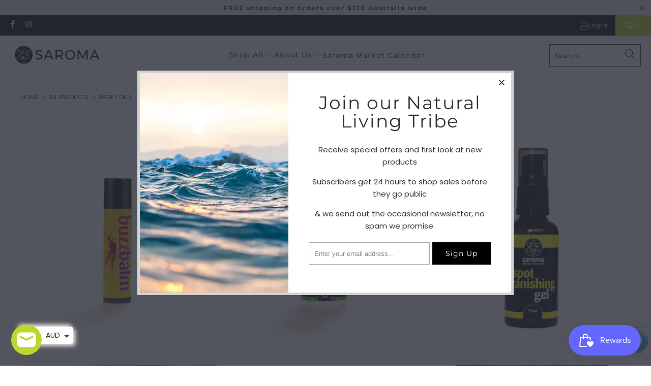

--- FILE ---
content_type: text/html; charset=utf-8
request_url: https://saroma.com.au/collections/all-products
body_size: 66413
content:


 <!DOCTYPE html>
<html class="no-js no-touch" lang="en"> <head> <script>
    window.Store = window.Store || {};
    window.Store.id = 6553239605;</script> <meta charset="utf-8"> <meta http-equiv="cleartype" content="on"> <meta name="robots" content="index,follow"> <!-- Mobile Specific Metas --> <meta name="HandheldFriendly" content="True"> <meta name="MobileOptimized" content="320"> <meta name="viewport" content="width=device-width,initial-scale=1"> <meta name="theme-color" content="#ffffff"> <title>
      All Products - Saroma Natural Remedies</title> <!-- Preconnect Domains --> <link rel="preconnect" href="https://fonts.shopifycdn.com" /> <link rel="preconnect" href="https://cdn.shopify.com" /> <link rel="preconnect" href="https://v.shopify.com" /> <link rel="preconnect" href="https://cdn.shopifycloud.com" /> <link rel="preconnect" href="https://monorail-edge.shopifysvc.com"> <!-- fallback for browsers that don't support preconnect --> <link rel="dns-prefetch" href="https://fonts.shopifycdn.com" /> <link rel="dns-prefetch" href="https://cdn.shopify.com" /> <link rel="dns-prefetch" href="https://v.shopify.com" /> <link rel="dns-prefetch" href="https://cdn.shopifycloud.com" /> <link rel="dns-prefetch" href="https://monorail-edge.shopifysvc.com"> <!-- Preload Assets --> <link rel="preload" href="//saroma.com.au/cdn/shop/t/14/assets/fancybox.css?v=19278034316635137701669076271" as="style"> <link rel="preload" href="//saroma.com.au/cdn/shop/t/14/assets/styles.css?v=69114543443323765081763014296" as="style"> <link rel="preload" href="//saroma.com.au/cdn/shop/t/14/assets/jquery.min.js?v=81049236547974671631669076271" as="script"> <link rel="preload" href="//saroma.com.au/cdn/shop/t/14/assets/vendors.js?v=110606657863731852701669076272" as="script"> <link rel="preload" href="//saroma.com.au/cdn/shop/t/14/assets/sections.js?v=101325471108091185951669076298" as="script"> <link rel="preload" href="//saroma.com.au/cdn/shop/t/14/assets/utilities.js?v=179684771267404657711669076298" as="script"> <link rel="preload" href="//saroma.com.au/cdn/shop/t/14/assets/app.js?v=158359464742694423361669076298" as="script"> <!-- Stylesheet for Fancybox library --> <link href="//saroma.com.au/cdn/shop/t/14/assets/fancybox.css?v=19278034316635137701669076271" rel="stylesheet" type="text/css" media="all" /> <!-- Stylesheets for Turbo --> <link href="//saroma.com.au/cdn/shop/t/14/assets/styles.css?v=69114543443323765081763014296" rel="stylesheet" type="text/css" media="all" /> <script>
      window.lazySizesConfig = window.lazySizesConfig || {};

      lazySizesConfig.expand = 300;
      lazySizesConfig.loadHidden = false;

      /*! lazysizes - v5.2.2 - bgset plugin */
      !function(e,t){var a=function(){t(e.lazySizes),e.removeEventListener("lazyunveilread",a,!0)};t=t.bind(null,e,e.document),"object"==typeof module&&module.exports?t(require("lazysizes")):"function"==typeof define&&define.amd?define(["lazysizes"],t):e.lazySizes?a():e.addEventListener("lazyunveilread",a,!0)}(window,function(e,z,g){"use strict";var c,y,b,f,i,s,n,v,m;e.addEventListener&&(c=g.cfg,y=/\s+/g,b=/\s*\|\s+|\s+\|\s*/g,f=/^(.+?)(?:\s+\[\s*(.+?)\s*\])(?:\s+\[\s*(.+?)\s*\])?$/,i=/^\s*\(*\s*type\s*:\s*(.+?)\s*\)*\s*$/,s=/\(|\)|'/,n={contain:1,cover:1},v=function(e,t){var a;t&&((a=t.match(i))&&a[1]?e.setAttribute("type",a[1]):e.setAttribute("media",c.customMedia[t]||t))},m=function(e){var t,a,i,r;e.target._lazybgset&&(a=(t=e.target)._lazybgset,(i=t.currentSrc||t.src)&&((r=g.fire(a,"bgsetproxy",{src:i,useSrc:s.test(i)?JSON.stringify(i):i})).defaultPrevented||(a.style.backgroundImage="url("+r.detail.useSrc+")")),t._lazybgsetLoading&&(g.fire(a,"_lazyloaded",{},!1,!0),delete t._lazybgsetLoading))},addEventListener("lazybeforeunveil",function(e){var t,a,i,r,s,n,l,d,o,u;!e.defaultPrevented&&(t=e.target.getAttribute("data-bgset"))&&(o=e.target,(u=z.createElement("img")).alt="",u._lazybgsetLoading=!0,e.detail.firesLoad=!0,a=t,i=o,r=u,s=z.createElement("picture"),n=i.getAttribute(c.sizesAttr),l=i.getAttribute("data-ratio"),d=i.getAttribute("data-optimumx"),i._lazybgset&&i._lazybgset.parentNode==i&&i.removeChild(i._lazybgset),Object.defineProperty(r,"_lazybgset",{value:i,writable:!0}),Object.defineProperty(i,"_lazybgset",{value:s,writable:!0}),a=a.replace(y," ").split(b),s.style.display="none",r.className=c.lazyClass,1!=a.length||n||(n="auto"),a.forEach(function(e){var t,a=z.createElement("source");n&&"auto"!=n&&a.setAttribute("sizes",n),(t=e.match(f))?(a.setAttribute(c.srcsetAttr,t[1]),v(a,t[2]),v(a,t[3])):a.setAttribute(c.srcsetAttr,e),s.appendChild(a)}),n&&(r.setAttribute(c.sizesAttr,n),i.removeAttribute(c.sizesAttr),i.removeAttribute("sizes")),d&&r.setAttribute("data-optimumx",d),l&&r.setAttribute("data-ratio",l),s.appendChild(r),i.appendChild(s),setTimeout(function(){g.loader.unveil(u),g.rAF(function(){g.fire(u,"_lazyloaded",{},!0,!0),u.complete&&m({target:u})})}))}),z.addEventListener("load",m,!0),e.addEventListener("lazybeforesizes",function(e){var t,a,i,r;e.detail.instance==g&&e.target._lazybgset&&e.detail.dataAttr&&(t=e.target._lazybgset,i=t,r=(getComputedStyle(i)||{getPropertyValue:function(){}}).getPropertyValue("background-size"),!n[r]&&n[i.style.backgroundSize]&&(r=i.style.backgroundSize),n[a=r]&&(e.target._lazysizesParentFit=a,g.rAF(function(){e.target.setAttribute("data-parent-fit",a),e.target._lazysizesParentFit&&delete e.target._lazysizesParentFit})))},!0),z.documentElement.addEventListener("lazybeforesizes",function(e){var t,a;!e.defaultPrevented&&e.target._lazybgset&&e.detail.instance==g&&(e.detail.width=(t=e.target._lazybgset,a=g.gW(t,t.parentNode),(!t._lazysizesWidth||a>t._lazysizesWidth)&&(t._lazysizesWidth=a),t._lazysizesWidth))}))});

      /*! lazysizes - v5.2.2 */
      !function(e){var t=function(u,D,f){"use strict";var k,H;if(function(){var e;var t={lazyClass:"lazyload",loadedClass:"lazyloaded",loadingClass:"lazyloading",preloadClass:"lazypreload",errorClass:"lazyerror",autosizesClass:"lazyautosizes",srcAttr:"data-src",srcsetAttr:"data-srcset",sizesAttr:"data-sizes",minSize:40,customMedia:{},init:true,expFactor:1.5,hFac:.8,loadMode:2,loadHidden:true,ricTimeout:0,throttleDelay:125};H=u.lazySizesConfig||u.lazysizesConfig||{};for(e in t){if(!(e in H)){H[e]=t[e]}}}(),!D||!D.getElementsByClassName){return{init:function(){},cfg:H,noSupport:true}}var O=D.documentElement,a=u.HTMLPictureElement,P="addEventListener",$="getAttribute",q=u[P].bind(u),I=u.setTimeout,U=u.requestAnimationFrame||I,l=u.requestIdleCallback,j=/^picture$/i,r=["load","error","lazyincluded","_lazyloaded"],i={},G=Array.prototype.forEach,J=function(e,t){if(!i[t]){i[t]=new RegExp("(\\s|^)"+t+"(\\s|$)")}return i[t].test(e[$]("class")||"")&&i[t]},K=function(e,t){if(!J(e,t)){e.setAttribute("class",(e[$]("class")||"").trim()+" "+t)}},Q=function(e,t){var i;if(i=J(e,t)){e.setAttribute("class",(e[$]("class")||"").replace(i," "))}},V=function(t,i,e){var a=e?P:"removeEventListener";if(e){V(t,i)}r.forEach(function(e){t[a](e,i)})},X=function(e,t,i,a,r){var n=D.createEvent("Event");if(!i){i={}}i.instance=k;n.initEvent(t,!a,!r);n.detail=i;e.dispatchEvent(n);return n},Y=function(e,t){var i;if(!a&&(i=u.picturefill||H.pf)){if(t&&t.src&&!e[$]("srcset")){e.setAttribute("srcset",t.src)}i({reevaluate:true,elements:[e]})}else if(t&&t.src){e.src=t.src}},Z=function(e,t){return(getComputedStyle(e,null)||{})[t]},s=function(e,t,i){i=i||e.offsetWidth;while(i<H.minSize&&t&&!e._lazysizesWidth){i=t.offsetWidth;t=t.parentNode}return i},ee=function(){var i,a;var t=[];var r=[];var n=t;var s=function(){var e=n;n=t.length?r:t;i=true;a=false;while(e.length){e.shift()()}i=false};var e=function(e,t){if(i&&!t){e.apply(this,arguments)}else{n.push(e);if(!a){a=true;(D.hidden?I:U)(s)}}};e._lsFlush=s;return e}(),te=function(i,e){return e?function(){ee(i)}:function(){var e=this;var t=arguments;ee(function(){i.apply(e,t)})}},ie=function(e){var i;var a=0;var r=H.throttleDelay;var n=H.ricTimeout;var t=function(){i=false;a=f.now();e()};var s=l&&n>49?function(){l(t,{timeout:n});if(n!==H.ricTimeout){n=H.ricTimeout}}:te(function(){I(t)},true);return function(e){var t;if(e=e===true){n=33}if(i){return}i=true;t=r-(f.now()-a);if(t<0){t=0}if(e||t<9){s()}else{I(s,t)}}},ae=function(e){var t,i;var a=99;var r=function(){t=null;e()};var n=function(){var e=f.now()-i;if(e<a){I(n,a-e)}else{(l||r)(r)}};return function(){i=f.now();if(!t){t=I(n,a)}}},e=function(){var v,m,c,h,e;var y,z,g,p,C,b,A;var n=/^img$/i;var d=/^iframe$/i;var E="onscroll"in u&&!/(gle|ing)bot/.test(navigator.userAgent);var _=0;var w=0;var N=0;var M=-1;var x=function(e){N--;if(!e||N<0||!e.target){N=0}};var W=function(e){if(A==null){A=Z(D.body,"visibility")=="hidden"}return A||!(Z(e.parentNode,"visibility")=="hidden"&&Z(e,"visibility")=="hidden")};var S=function(e,t){var i;var a=e;var r=W(e);g-=t;b+=t;p-=t;C+=t;while(r&&(a=a.offsetParent)&&a!=D.body&&a!=O){r=(Z(a,"opacity")||1)>0;if(r&&Z(a,"overflow")!="visible"){i=a.getBoundingClientRect();r=C>i.left&&p<i.right&&b>i.top-1&&g<i.bottom+1}}return r};var t=function(){var e,t,i,a,r,n,s,l,o,u,f,c;var d=k.elements;if((h=H.loadMode)&&N<8&&(e=d.length)){t=0;M++;for(;t<e;t++){if(!d[t]||d[t]._lazyRace){continue}if(!E||k.prematureUnveil&&k.prematureUnveil(d[t])){R(d[t]);continue}if(!(l=d[t][$]("data-expand"))||!(n=l*1)){n=w}if(!u){u=!H.expand||H.expand<1?O.clientHeight>500&&O.clientWidth>500?500:370:H.expand;k._defEx=u;f=u*H.expFactor;c=H.hFac;A=null;if(w<f&&N<1&&M>2&&h>2&&!D.hidden){w=f;M=0}else if(h>1&&M>1&&N<6){w=u}else{w=_}}if(o!==n){y=innerWidth+n*c;z=innerHeight+n;s=n*-1;o=n}i=d[t].getBoundingClientRect();if((b=i.bottom)>=s&&(g=i.top)<=z&&(C=i.right)>=s*c&&(p=i.left)<=y&&(b||C||p||g)&&(H.loadHidden||W(d[t]))&&(m&&N<3&&!l&&(h<3||M<4)||S(d[t],n))){R(d[t]);r=true;if(N>9){break}}else if(!r&&m&&!a&&N<4&&M<4&&h>2&&(v[0]||H.preloadAfterLoad)&&(v[0]||!l&&(b||C||p||g||d[t][$](H.sizesAttr)!="auto"))){a=v[0]||d[t]}}if(a&&!r){R(a)}}};var i=ie(t);var B=function(e){var t=e.target;if(t._lazyCache){delete t._lazyCache;return}x(e);K(t,H.loadedClass);Q(t,H.loadingClass);V(t,L);X(t,"lazyloaded")};var a=te(B);var L=function(e){a({target:e.target})};var T=function(t,i){try{t.contentWindow.location.replace(i)}catch(e){t.src=i}};var F=function(e){var t;var i=e[$](H.srcsetAttr);if(t=H.customMedia[e[$]("data-media")||e[$]("media")]){e.setAttribute("media",t)}if(i){e.setAttribute("srcset",i)}};var s=te(function(t,e,i,a,r){var n,s,l,o,u,f;if(!(u=X(t,"lazybeforeunveil",e)).defaultPrevented){if(a){if(i){K(t,H.autosizesClass)}else{t.setAttribute("sizes",a)}}s=t[$](H.srcsetAttr);n=t[$](H.srcAttr);if(r){l=t.parentNode;o=l&&j.test(l.nodeName||"")}f=e.firesLoad||"src"in t&&(s||n||o);u={target:t};K(t,H.loadingClass);if(f){clearTimeout(c);c=I(x,2500);V(t,L,true)}if(o){G.call(l.getElementsByTagName("source"),F)}if(s){t.setAttribute("srcset",s)}else if(n&&!o){if(d.test(t.nodeName)){T(t,n)}else{t.src=n}}if(r&&(s||o)){Y(t,{src:n})}}if(t._lazyRace){delete t._lazyRace}Q(t,H.lazyClass);ee(function(){var e=t.complete&&t.naturalWidth>1;if(!f||e){if(e){K(t,"ls-is-cached")}B(u);t._lazyCache=true;I(function(){if("_lazyCache"in t){delete t._lazyCache}},9)}if(t.loading=="lazy"){N--}},true)});var R=function(e){if(e._lazyRace){return}var t;var i=n.test(e.nodeName);var a=i&&(e[$](H.sizesAttr)||e[$]("sizes"));var r=a=="auto";if((r||!m)&&i&&(e[$]("src")||e.srcset)&&!e.complete&&!J(e,H.errorClass)&&J(e,H.lazyClass)){return}t=X(e,"lazyunveilread").detail;if(r){re.updateElem(e,true,e.offsetWidth)}e._lazyRace=true;N++;s(e,t,r,a,i)};var r=ae(function(){H.loadMode=3;i()});var l=function(){if(H.loadMode==3){H.loadMode=2}r()};var o=function(){if(m){return}if(f.now()-e<999){I(o,999);return}m=true;H.loadMode=3;i();q("scroll",l,true)};return{_:function(){e=f.now();k.elements=D.getElementsByClassName(H.lazyClass);v=D.getElementsByClassName(H.lazyClass+" "+H.preloadClass);q("scroll",i,true);q("resize",i,true);q("pageshow",function(e){if(e.persisted){var t=D.querySelectorAll("."+H.loadingClass);if(t.length&&t.forEach){U(function(){t.forEach(function(e){if(e.complete){R(e)}})})}}});if(u.MutationObserver){new MutationObserver(i).observe(O,{childList:true,subtree:true,attributes:true})}else{O[P]("DOMNodeInserted",i,true);O[P]("DOMAttrModified",i,true);setInterval(i,999)}q("hashchange",i,true);["focus","mouseover","click","load","transitionend","animationend"].forEach(function(e){D[P](e,i,true)});if(/d$|^c/.test(D.readyState)){o()}else{q("load",o);D[P]("DOMContentLoaded",i);I(o,2e4)}if(k.elements.length){t();ee._lsFlush()}else{i()}},checkElems:i,unveil:R,_aLSL:l}}(),re=function(){var i;var n=te(function(e,t,i,a){var r,n,s;e._lazysizesWidth=a;a+="px";e.setAttribute("sizes",a);if(j.test(t.nodeName||"")){r=t.getElementsByTagName("source");for(n=0,s=r.length;n<s;n++){r[n].setAttribute("sizes",a)}}if(!i.detail.dataAttr){Y(e,i.detail)}});var a=function(e,t,i){var a;var r=e.parentNode;if(r){i=s(e,r,i);a=X(e,"lazybeforesizes",{width:i,dataAttr:!!t});if(!a.defaultPrevented){i=a.detail.width;if(i&&i!==e._lazysizesWidth){n(e,r,a,i)}}}};var e=function(){var e;var t=i.length;if(t){e=0;for(;e<t;e++){a(i[e])}}};var t=ae(e);return{_:function(){i=D.getElementsByClassName(H.autosizesClass);q("resize",t)},checkElems:t,updateElem:a}}(),t=function(){if(!t.i&&D.getElementsByClassName){t.i=true;re._();e._()}};return I(function(){H.init&&t()}),k={cfg:H,autoSizer:re,loader:e,init:t,uP:Y,aC:K,rC:Q,hC:J,fire:X,gW:s,rAF:ee}}(e,e.document,Date);e.lazySizes=t,"object"==typeof module&&module.exports&&(module.exports=t)}("undefined"!=typeof window?window:{});</script> <!-- Icons --> <link rel="shortcut icon" type="image/x-icon" href="//saroma.com.au/cdn/shop/files/Favicon_180x180.png?v=1708651077"> <link rel="apple-touch-icon" href="//saroma.com.au/cdn/shop/files/Favicon_180x180.png?v=1708651077"/> <link rel="apple-touch-icon" sizes="57x57" href="//saroma.com.au/cdn/shop/files/Favicon_57x57.png?v=1708651077"/> <link rel="apple-touch-icon" sizes="60x60" href="//saroma.com.au/cdn/shop/files/Favicon_60x60.png?v=1708651077"/> <link rel="apple-touch-icon" sizes="72x72" href="//saroma.com.au/cdn/shop/files/Favicon_72x72.png?v=1708651077"/> <link rel="apple-touch-icon" sizes="76x76" href="//saroma.com.au/cdn/shop/files/Favicon_76x76.png?v=1708651077"/> <link rel="apple-touch-icon" sizes="114x114" href="//saroma.com.au/cdn/shop/files/Favicon_114x114.png?v=1708651077"/> <link rel="apple-touch-icon" sizes="180x180" href="//saroma.com.au/cdn/shop/files/Favicon_180x180.png?v=1708651077"/> <link rel="apple-touch-icon" sizes="228x228" href="//saroma.com.au/cdn/shop/files/Favicon_228x228.png?v=1708651077"/> <link rel="canonical" href="https://saroma.com.au/collections/all-products"/> <script src="//saroma.com.au/cdn/shop/t/14/assets/jquery.min.js?v=81049236547974671631669076271" defer></script> <script src="//saroma.com.au/cdn/shop/t/14/assets/currencies.js?v=104585741455031924401669076271" defer></script> <script>
      window.PXUTheme = window.PXUTheme || {};
      window.PXUTheme.version = '8.2.1';
      window.PXUTheme.name = 'Turbo';</script>
    


    
<template id="price-ui"><span class="price " data-price></span><span class="compare-at-price" data-compare-at-price></span><span class="unit-pricing" data-unit-pricing></span></template> <template id="price-ui-badge"><div class="price-ui-badge__sticker price-ui-badge__sticker--"> <span class="price-ui-badge__sticker-text" data-badge></span></div></template> <template id="price-ui__price"><span class="money" data-price></span></template> <template id="price-ui__price-range"><span class="price-min" data-price-min><span class="money" data-price></span></span> - <span class="price-max" data-price-max><span class="money" data-price></span></span></template> <template id="price-ui__unit-pricing"><span class="unit-quantity" data-unit-quantity></span> | <span class="unit-price" data-unit-price><span class="money" data-price></span></span> / <span class="unit-measurement" data-unit-measurement></span></template> <template id="price-ui-badge__percent-savings-range">Save up to <span data-price-percent></span>%</template> <template id="price-ui-badge__percent-savings">Save <span data-price-percent></span>%</template> <template id="price-ui-badge__price-savings-range">Save up to <span class="money" data-price></span></template> <template id="price-ui-badge__price-savings">Save <span class="money" data-price></span></template> <template id="price-ui-badge__on-sale">Sale</template> <template id="price-ui-badge__sold-out">Sold out</template> <template id="price-ui-badge__in-stock">In stock</template> <script>
      
window.PXUTheme = window.PXUTheme || {};


window.PXUTheme.theme_settings = {};
window.PXUTheme.currency = {};
window.PXUTheme.routes = window.PXUTheme.routes || {};


window.PXUTheme.theme_settings.display_tos_checkbox = false;
window.PXUTheme.theme_settings.go_to_checkout = true;
window.PXUTheme.theme_settings.cart_action = "ajax";
window.PXUTheme.theme_settings.cart_shipping_calculator = false;


window.PXUTheme.theme_settings.collection_swatches = false;
window.PXUTheme.theme_settings.collection_secondary_image = false;


window.PXUTheme.currency.show_multiple_currencies = false;
window.PXUTheme.currency.shop_currency = "AUD";
window.PXUTheme.currency.default_currency = "USD";
window.PXUTheme.currency.display_format = "money_with_currency_format";
window.PXUTheme.currency.money_format = "${{amount}} AUD";
window.PXUTheme.currency.money_format_no_currency = "${{amount}}";
window.PXUTheme.currency.money_format_currency = "${{amount}} AUD";
window.PXUTheme.currency.native_multi_currency = true;
window.PXUTheme.currency.iso_code = "AUD";
window.PXUTheme.currency.symbol = "$";


window.PXUTheme.theme_settings.display_inventory_left = false;
window.PXUTheme.theme_settings.inventory_threshold = 10;
window.PXUTheme.theme_settings.limit_quantity = false;


window.PXUTheme.theme_settings.menu_position = null;


window.PXUTheme.theme_settings.newsletter_popup = true;
window.PXUTheme.theme_settings.newsletter_popup_days = "30";
window.PXUTheme.theme_settings.newsletter_popup_mobile = false;
window.PXUTheme.theme_settings.newsletter_popup_seconds = 2;


window.PXUTheme.theme_settings.pagination_type = "basic_pagination";


window.PXUTheme.theme_settings.enable_shopify_collection_badges = null;
window.PXUTheme.theme_settings.quick_shop_thumbnail_position = null;
window.PXUTheme.theme_settings.product_form_style = "select";
window.PXUTheme.theme_settings.sale_banner_enabled = false;
window.PXUTheme.theme_settings.display_savings = false;
window.PXUTheme.theme_settings.display_sold_out_price = true;
window.PXUTheme.theme_settings.free_text = "Free";
window.PXUTheme.theme_settings.video_looping = null;
window.PXUTheme.theme_settings.quick_shop_style = "popup";
window.PXUTheme.theme_settings.hover_enabled = true;


window.PXUTheme.routes.cart_url = "/cart";
window.PXUTheme.routes.root_url = "/";
window.PXUTheme.routes.search_url = "/search";
window.PXUTheme.routes.all_products_collection_url = "/collections/all";
window.PXUTheme.routes.product_recommendations_url = "/recommendations/products";


window.PXUTheme.theme_settings.image_loading_style = "blur-up";


window.PXUTheme.theme_settings.search_option = "product";
window.PXUTheme.theme_settings.search_items_to_display = 5;
window.PXUTheme.theme_settings.enable_autocomplete = true;


window.PXUTheme.theme_settings.page_dots_enabled = false;
window.PXUTheme.theme_settings.slideshow_arrow_size = "regular";


window.PXUTheme.theme_settings.quick_shop_enabled = true;


window.PXUTheme.translation = {};


window.PXUTheme.translation.agree_to_terms_warning = "You must agree with the terms and conditions to checkout.";
window.PXUTheme.translation.one_item_left = "item left";
window.PXUTheme.translation.items_left_text = "items left";
window.PXUTheme.translation.cart_savings_text = "Total Savings";
window.PXUTheme.translation.cart_discount_text = "Discount";
window.PXUTheme.translation.cart_subtotal_text = "Subtotal";
window.PXUTheme.translation.cart_remove_text = "Remove";
window.PXUTheme.translation.cart_free_text = "Free";


window.PXUTheme.translation.newsletter_success_text = "Thank you for joining our mailing list!";


window.PXUTheme.translation.notify_email = "Enter your email address...";
window.PXUTheme.translation.notify_email_value = "Translation missing: en.contact.fields.email";
window.PXUTheme.translation.notify_email_send = "Send";
window.PXUTheme.translation.notify_message_first = "Please notify me when ";
window.PXUTheme.translation.notify_message_last = " becomes available - ";
window.PXUTheme.translation.notify_success_text = "Thanks! We will notify you when this product becomes available!";


window.PXUTheme.translation.add_to_cart = "Add to Cart";
window.PXUTheme.translation.coming_soon_text = "Coming Soon";
window.PXUTheme.translation.sold_out_text = "Sold Out";
window.PXUTheme.translation.sale_text = "Sale";
window.PXUTheme.translation.savings_text = "You Save";
window.PXUTheme.translation.from_text = "from";
window.PXUTheme.translation.new_text = "New";
window.PXUTheme.translation.pre_order_text = "Pre-Order";
window.PXUTheme.translation.unavailable_text = "Unavailable";


window.PXUTheme.translation.all_results = "View all results";
window.PXUTheme.translation.no_results = "Sorry, no results!";


window.PXUTheme.media_queries = {};
window.PXUTheme.media_queries.small = window.matchMedia( "(max-width: 480px)" );
window.PXUTheme.media_queries.medium = window.matchMedia( "(max-width: 798px)" );
window.PXUTheme.media_queries.large = window.matchMedia( "(min-width: 799px)" );
window.PXUTheme.media_queries.larger = window.matchMedia( "(min-width: 960px)" );
window.PXUTheme.media_queries.xlarge = window.matchMedia( "(min-width: 1200px)" );
window.PXUTheme.media_queries.ie10 = window.matchMedia( "all and (-ms-high-contrast: none), (-ms-high-contrast: active)" );
window.PXUTheme.media_queries.tablet = window.matchMedia( "only screen and (min-width: 799px) and (max-width: 1024px)" );
window.PXUTheme.media_queries.mobile_and_tablet = window.matchMedia( "(max-width: 1024px)" );</script> <script src="//saroma.com.au/cdn/shop/t/14/assets/vendors.js?v=110606657863731852701669076272" defer></script> <script src="//saroma.com.au/cdn/shop/t/14/assets/sections.js?v=101325471108091185951669076298" defer></script> <script src="//saroma.com.au/cdn/shop/t/14/assets/utilities.js?v=179684771267404657711669076298" defer></script> <script src="//saroma.com.au/cdn/shop/t/14/assets/app.js?v=158359464742694423361669076298" defer></script> <script src="//saroma.com.au/cdn/shop/t/14/assets/instantclick.min.js?v=20092422000980684151669076271" data-no-instant defer></script> <script data-no-instant>
        window.addEventListener('DOMContentLoaded', function() {

          function inIframe() {
            try {
              return window.self !== window.top;
            } catch (e) {
              return true;
            }
          }

          if (!inIframe()){
            InstantClick.on('change', function() {

              $('head script[src*="shopify"]').each(function() {
                var script = document.createElement('script');
                script.type = 'text/javascript';
                script.src = $(this).attr('src');

                $('body').append(script);
              });

              $('body').removeClass('fancybox-active');
              $.fancybox.destroy();

              InstantClick.init();

            });
          }
        });</script> <script></script> <script>window.performance && window.performance.mark && window.performance.mark('shopify.content_for_header.start');</script><meta name="google-site-verification" content="UyCMMPDliJ5nSYbyook5FCBaxZl9W0u63XAVwCTG5_4">
<meta name="google-site-verification" content="UyCMMPDliJ5nSYbyook5FCBaxZl9W0u63XAVwCTG5_4">
<meta name="facebook-domain-verification" content="p3d1dq6sz2xmwdqlzmal6yzrq4zrqh">
<meta id="shopify-digital-wallet" name="shopify-digital-wallet" content="/6553239605/digital_wallets/dialog">
<meta name="shopify-checkout-api-token" content="3a706bf74bf427f61e21970816ed4658">
<meta id="in-context-paypal-metadata" data-shop-id="6553239605" data-venmo-supported="false" data-environment="production" data-locale="en_US" data-paypal-v4="true" data-currency="AUD">
<link rel="alternate" type="application/atom+xml" title="Feed" href="/collections/all-products.atom" />
<link rel="next" href="/collections/all-products?page=2">
<link rel="alternate" type="application/json+oembed" href="https://saroma.com.au/collections/all-products.oembed">
<script async="async" src="/checkouts/internal/preloads.js?locale=en-AU"></script>
<link rel="preconnect" href="https://shop.app" crossorigin="anonymous">
<script async="async" src="https://shop.app/checkouts/internal/preloads.js?locale=en-AU&shop_id=6553239605" crossorigin="anonymous"></script>
<script id="apple-pay-shop-capabilities" type="application/json">{"shopId":6553239605,"countryCode":"AU","currencyCode":"AUD","merchantCapabilities":["supports3DS"],"merchantId":"gid:\/\/shopify\/Shop\/6553239605","merchantName":"Saroma Natural Remedies","requiredBillingContactFields":["postalAddress","email"],"requiredShippingContactFields":["postalAddress","email"],"shippingType":"shipping","supportedNetworks":["visa","masterCard","amex","jcb"],"total":{"type":"pending","label":"Saroma Natural Remedies","amount":"1.00"},"shopifyPaymentsEnabled":true,"supportsSubscriptions":true}</script>
<script id="shopify-features" type="application/json">{"accessToken":"3a706bf74bf427f61e21970816ed4658","betas":["rich-media-storefront-analytics"],"domain":"saroma.com.au","predictiveSearch":true,"shopId":6553239605,"locale":"en"}</script>
<script>var Shopify = Shopify || {};
Shopify.shop = "saroma-natural-therapies.myshopify.com";
Shopify.locale = "en";
Shopify.currency = {"active":"AUD","rate":"1.0"};
Shopify.country = "AU";
Shopify.theme = {"name":"Turbo-dubai","id":132355293342,"schema_name":"Turbo","schema_version":"8.2.1","theme_store_id":null,"role":"main"};
Shopify.theme.handle = "null";
Shopify.theme.style = {"id":null,"handle":null};
Shopify.cdnHost = "saroma.com.au/cdn";
Shopify.routes = Shopify.routes || {};
Shopify.routes.root = "/";</script>
<script type="module">!function(o){(o.Shopify=o.Shopify||{}).modules=!0}(window);</script>
<script>!function(o){function n(){var o=[];function n(){o.push(Array.prototype.slice.apply(arguments))}return n.q=o,n}var t=o.Shopify=o.Shopify||{};t.loadFeatures=n(),t.autoloadFeatures=n()}(window);</script>
<script>
  window.ShopifyPay = window.ShopifyPay || {};
  window.ShopifyPay.apiHost = "shop.app\/pay";
  window.ShopifyPay.redirectState = null;
</script>
<script id="shop-js-analytics" type="application/json">{"pageType":"collection"}</script>
<script defer="defer" async type="module" src="//saroma.com.au/cdn/shopifycloud/shop-js/modules/v2/client.init-shop-cart-sync_BN7fPSNr.en.esm.js"></script>
<script defer="defer" async type="module" src="//saroma.com.au/cdn/shopifycloud/shop-js/modules/v2/chunk.common_Cbph3Kss.esm.js"></script>
<script defer="defer" async type="module" src="//saroma.com.au/cdn/shopifycloud/shop-js/modules/v2/chunk.modal_DKumMAJ1.esm.js"></script>
<script type="module">
  await import("//saroma.com.au/cdn/shopifycloud/shop-js/modules/v2/client.init-shop-cart-sync_BN7fPSNr.en.esm.js");
await import("//saroma.com.au/cdn/shopifycloud/shop-js/modules/v2/chunk.common_Cbph3Kss.esm.js");
await import("//saroma.com.au/cdn/shopifycloud/shop-js/modules/v2/chunk.modal_DKumMAJ1.esm.js");

  window.Shopify.SignInWithShop?.initShopCartSync?.({"fedCMEnabled":true,"windoidEnabled":true});

</script>
<script>
  window.Shopify = window.Shopify || {};
  if (!window.Shopify.featureAssets) window.Shopify.featureAssets = {};
  window.Shopify.featureAssets['shop-js'] = {"shop-cart-sync":["modules/v2/client.shop-cart-sync_CJVUk8Jm.en.esm.js","modules/v2/chunk.common_Cbph3Kss.esm.js","modules/v2/chunk.modal_DKumMAJ1.esm.js"],"init-fed-cm":["modules/v2/client.init-fed-cm_7Fvt41F4.en.esm.js","modules/v2/chunk.common_Cbph3Kss.esm.js","modules/v2/chunk.modal_DKumMAJ1.esm.js"],"init-shop-email-lookup-coordinator":["modules/v2/client.init-shop-email-lookup-coordinator_Cc088_bR.en.esm.js","modules/v2/chunk.common_Cbph3Kss.esm.js","modules/v2/chunk.modal_DKumMAJ1.esm.js"],"init-windoid":["modules/v2/client.init-windoid_hPopwJRj.en.esm.js","modules/v2/chunk.common_Cbph3Kss.esm.js","modules/v2/chunk.modal_DKumMAJ1.esm.js"],"shop-button":["modules/v2/client.shop-button_B0jaPSNF.en.esm.js","modules/v2/chunk.common_Cbph3Kss.esm.js","modules/v2/chunk.modal_DKumMAJ1.esm.js"],"shop-cash-offers":["modules/v2/client.shop-cash-offers_DPIskqss.en.esm.js","modules/v2/chunk.common_Cbph3Kss.esm.js","modules/v2/chunk.modal_DKumMAJ1.esm.js"],"shop-toast-manager":["modules/v2/client.shop-toast-manager_CK7RT69O.en.esm.js","modules/v2/chunk.common_Cbph3Kss.esm.js","modules/v2/chunk.modal_DKumMAJ1.esm.js"],"init-shop-cart-sync":["modules/v2/client.init-shop-cart-sync_BN7fPSNr.en.esm.js","modules/v2/chunk.common_Cbph3Kss.esm.js","modules/v2/chunk.modal_DKumMAJ1.esm.js"],"init-customer-accounts-sign-up":["modules/v2/client.init-customer-accounts-sign-up_CfPf4CXf.en.esm.js","modules/v2/client.shop-login-button_DeIztwXF.en.esm.js","modules/v2/chunk.common_Cbph3Kss.esm.js","modules/v2/chunk.modal_DKumMAJ1.esm.js"],"pay-button":["modules/v2/client.pay-button_CgIwFSYN.en.esm.js","modules/v2/chunk.common_Cbph3Kss.esm.js","modules/v2/chunk.modal_DKumMAJ1.esm.js"],"init-customer-accounts":["modules/v2/client.init-customer-accounts_DQ3x16JI.en.esm.js","modules/v2/client.shop-login-button_DeIztwXF.en.esm.js","modules/v2/chunk.common_Cbph3Kss.esm.js","modules/v2/chunk.modal_DKumMAJ1.esm.js"],"avatar":["modules/v2/client.avatar_BTnouDA3.en.esm.js"],"init-shop-for-new-customer-accounts":["modules/v2/client.init-shop-for-new-customer-accounts_CsZy_esa.en.esm.js","modules/v2/client.shop-login-button_DeIztwXF.en.esm.js","modules/v2/chunk.common_Cbph3Kss.esm.js","modules/v2/chunk.modal_DKumMAJ1.esm.js"],"shop-follow-button":["modules/v2/client.shop-follow-button_BRMJjgGd.en.esm.js","modules/v2/chunk.common_Cbph3Kss.esm.js","modules/v2/chunk.modal_DKumMAJ1.esm.js"],"checkout-modal":["modules/v2/client.checkout-modal_B9Drz_yf.en.esm.js","modules/v2/chunk.common_Cbph3Kss.esm.js","modules/v2/chunk.modal_DKumMAJ1.esm.js"],"shop-login-button":["modules/v2/client.shop-login-button_DeIztwXF.en.esm.js","modules/v2/chunk.common_Cbph3Kss.esm.js","modules/v2/chunk.modal_DKumMAJ1.esm.js"],"lead-capture":["modules/v2/client.lead-capture_DXYzFM3R.en.esm.js","modules/v2/chunk.common_Cbph3Kss.esm.js","modules/v2/chunk.modal_DKumMAJ1.esm.js"],"shop-login":["modules/v2/client.shop-login_CA5pJqmO.en.esm.js","modules/v2/chunk.common_Cbph3Kss.esm.js","modules/v2/chunk.modal_DKumMAJ1.esm.js"],"payment-terms":["modules/v2/client.payment-terms_BxzfvcZJ.en.esm.js","modules/v2/chunk.common_Cbph3Kss.esm.js","modules/v2/chunk.modal_DKumMAJ1.esm.js"]};
</script>
<script>(function() {
  var isLoaded = false;
  function asyncLoad() {
    if (isLoaded) return;
    isLoaded = true;
    var urls = ["https:\/\/chimpstatic.com\/mcjs-connected\/js\/users\/666c50414456e7eecb03255f4\/c4bd0672d2fd525e767775860.js?shop=saroma-natural-therapies.myshopify.com","https:\/\/inffuse.eventscalendar.co\/plugins\/shopify\/loader.js?app=calendar\u0026shop=saroma-natural-therapies.myshopify.com\u0026shop=saroma-natural-therapies.myshopify.com","https:\/\/cdn.shopify.com\/s\/files\/1\/0449\/2568\/1820\/t\/4\/assets\/booster_currency.js?v=1624978055\u0026shop=saroma-natural-therapies.myshopify.com","https:\/\/cdn.nfcube.com\/instafeed-6e68dc9b9c9a7ba40ad1929d424e9dba.js?shop=saroma-natural-therapies.myshopify.com"];
    for (var i = 0; i <urls.length; i++) {
      var s = document.createElement('script');
      s.type = 'text/javascript';
      s.async = true;
      s.src = urls[i];
      var x = document.getElementsByTagName('script')[0];
      x.parentNode.insertBefore(s, x);
    }
  };
  if(window.attachEvent) {
    window.attachEvent('onload', asyncLoad);
  } else {
    window.addEventListener('load', asyncLoad, false);
  }
})();</script>
<script id="__st">var __st={"a":6553239605,"offset":39600,"reqid":"54c831d4-3c9f-4977-80a8-f50dff5b9c79-1769914243","pageurl":"saroma.com.au\/collections\/all-products","u":"4bcd9f038227","p":"collection","rtyp":"collection","rid":262111461534};</script>
<script>window.ShopifyPaypalV4VisibilityTracking = true;</script>
<script id="captcha-bootstrap">!function(){'use strict';const t='contact',e='account',n='new_comment',o=[[t,t],['blogs',n],['comments',n],[t,'customer']],c=[[e,'customer_login'],[e,'guest_login'],[e,'recover_customer_password'],[e,'create_customer']],r=t=>t.map((([t,e])=>`form[action*='/${t}']:not([data-nocaptcha='true']) input[name='form_type'][value='${e}']`)).join(','),a=t=>()=>t?[...document.querySelectorAll(t)].map((t=>t.form)):[];function s(){const t=[...o],e=r(t);return a(e)}const i='password',u='form_key',d=['recaptcha-v3-token','g-recaptcha-response','h-captcha-response',i],f=()=>{try{return window.sessionStorage}catch{return}},m='__shopify_v',_=t=>t.elements[u];function p(t,e,n=!1){try{const o=window.sessionStorage,c=JSON.parse(o.getItem(e)),{data:r}=function(t){const{data:e,action:n}=t;return t[m]||n?{data:e,action:n}:{data:t,action:n}}(c);for(const[e,n]of Object.entries(r))t.elements[e]&&(t.elements[e].value=n);n&&o.removeItem(e)}catch(o){console.error('form repopulation failed',{error:o})}}const l='form_type',E='cptcha';function T(t){t.dataset[E]=!0}const w=window,h=w.document,L='Shopify',v='ce_forms',y='captcha';let A=!1;((t,e)=>{const n=(g='f06e6c50-85a8-45c8-87d0-21a2b65856fe',I='https://cdn.shopify.com/shopifycloud/storefront-forms-hcaptcha/ce_storefront_forms_captcha_hcaptcha.v1.5.2.iife.js',D={infoText:'Protected by hCaptcha',privacyText:'Privacy',termsText:'Terms'},(t,e,n)=>{const o=w[L][v],c=o.bindForm;if(c)return c(t,g,e,D).then(n);var r;o.q.push([[t,g,e,D],n]),r=I,A||(h.body.append(Object.assign(h.createElement('script'),{id:'captcha-provider',async:!0,src:r})),A=!0)});var g,I,D;w[L]=w[L]||{},w[L][v]=w[L][v]||{},w[L][v].q=[],w[L][y]=w[L][y]||{},w[L][y].protect=function(t,e){n(t,void 0,e),T(t)},Object.freeze(w[L][y]),function(t,e,n,w,h,L){const[v,y,A,g]=function(t,e,n){const i=e?o:[],u=t?c:[],d=[...i,...u],f=r(d),m=r(i),_=r(d.filter((([t,e])=>n.includes(e))));return[a(f),a(m),a(_),s()]}(w,h,L),I=t=>{const e=t.target;return e instanceof HTMLFormElement?e:e&&e.form},D=t=>v().includes(t);t.addEventListener('submit',(t=>{const e=I(t);if(!e)return;const n=D(e)&&!e.dataset.hcaptchaBound&&!e.dataset.recaptchaBound,o=_(e),c=g().includes(e)&&(!o||!o.value);(n||c)&&t.preventDefault(),c&&!n&&(function(t){try{if(!f())return;!function(t){const e=f();if(!e)return;const n=_(t);if(!n)return;const o=n.value;o&&e.removeItem(o)}(t);const e=Array.from(Array(32),(()=>Math.random().toString(36)[2])).join('');!function(t,e){_(t)||t.append(Object.assign(document.createElement('input'),{type:'hidden',name:u})),t.elements[u].value=e}(t,e),function(t,e){const n=f();if(!n)return;const o=[...t.querySelectorAll(`input[type='${i}']`)].map((({name:t})=>t)),c=[...d,...o],r={};for(const[a,s]of new FormData(t).entries())c.includes(a)||(r[a]=s);n.setItem(e,JSON.stringify({[m]:1,action:t.action,data:r}))}(t,e)}catch(e){console.error('failed to persist form',e)}}(e),e.submit())}));const S=(t,e)=>{t&&!t.dataset[E]&&(n(t,e.some((e=>e===t))),T(t))};for(const o of['focusin','change'])t.addEventListener(o,(t=>{const e=I(t);D(e)&&S(e,y())}));const B=e.get('form_key'),M=e.get(l),P=B&&M;t.addEventListener('DOMContentLoaded',(()=>{const t=y();if(P)for(const e of t)e.elements[l].value===M&&p(e,B);[...new Set([...A(),...v().filter((t=>'true'===t.dataset.shopifyCaptcha))])].forEach((e=>S(e,t)))}))}(h,new URLSearchParams(w.location.search),n,t,e,['guest_login'])})(!0,!0)}();</script>
<script integrity="sha256-4kQ18oKyAcykRKYeNunJcIwy7WH5gtpwJnB7kiuLZ1E=" data-source-attribution="shopify.loadfeatures" defer="defer" src="//saroma.com.au/cdn/shopifycloud/storefront/assets/storefront/load_feature-a0a9edcb.js" crossorigin="anonymous"></script>
<script crossorigin="anonymous" defer="defer" src="//saroma.com.au/cdn/shopifycloud/storefront/assets/shopify_pay/storefront-65b4c6d7.js?v=20250812"></script>
<script data-source-attribution="shopify.dynamic_checkout.dynamic.init">var Shopify=Shopify||{};Shopify.PaymentButton=Shopify.PaymentButton||{isStorefrontPortableWallets:!0,init:function(){window.Shopify.PaymentButton.init=function(){};var t=document.createElement("script");t.src="https://saroma.com.au/cdn/shopifycloud/portable-wallets/latest/portable-wallets.en.js",t.type="module",document.head.appendChild(t)}};
</script>
<script data-source-attribution="shopify.dynamic_checkout.buyer_consent">
  function portableWalletsHideBuyerConsent(e){var t=document.getElementById("shopify-buyer-consent"),n=document.getElementById("shopify-subscription-policy-button");t&&n&&(t.classList.add("hidden"),t.setAttribute("aria-hidden","true"),n.removeEventListener("click",e))}function portableWalletsShowBuyerConsent(e){var t=document.getElementById("shopify-buyer-consent"),n=document.getElementById("shopify-subscription-policy-button");t&&n&&(t.classList.remove("hidden"),t.removeAttribute("aria-hidden"),n.addEventListener("click",e))}window.Shopify?.PaymentButton&&(window.Shopify.PaymentButton.hideBuyerConsent=portableWalletsHideBuyerConsent,window.Shopify.PaymentButton.showBuyerConsent=portableWalletsShowBuyerConsent);
</script>
<script data-source-attribution="shopify.dynamic_checkout.cart.bootstrap">document.addEventListener("DOMContentLoaded",(function(){function t(){return document.querySelector("shopify-accelerated-checkout-cart, shopify-accelerated-checkout")}if(t())Shopify.PaymentButton.init();else{new MutationObserver((function(e,n){t()&&(Shopify.PaymentButton.init(),n.disconnect())})).observe(document.body,{childList:!0,subtree:!0})}}));
</script>
<script id='scb4127' type='text/javascript' async='' src='https://saroma.com.au/cdn/shopifycloud/privacy-banner/storefront-banner.js'></script><link id="shopify-accelerated-checkout-styles" rel="stylesheet" media="screen" href="https://saroma.com.au/cdn/shopifycloud/portable-wallets/latest/accelerated-checkout-backwards-compat.css" crossorigin="anonymous">
<style id="shopify-accelerated-checkout-cart">
        #shopify-buyer-consent {
  margin-top: 1em;
  display: inline-block;
  width: 100%;
}

#shopify-buyer-consent.hidden {
  display: none;
}

#shopify-subscription-policy-button {
  background: none;
  border: none;
  padding: 0;
  text-decoration: underline;
  font-size: inherit;
  cursor: pointer;
}

#shopify-subscription-policy-button::before {
  box-shadow: none;
}

      </style>

<script>window.performance && window.performance.mark && window.performance.mark('shopify.content_for_header.end');</script>

    

<meta name="author" content="Saroma Natural Remedies">
<meta property="og:url" content="https://saroma.com.au/collections/all-products">
<meta property="og:site_name" content="Saroma Natural Remedies"> <meta property="og:type" content="product.group"> <meta property="og:title" content="All Products"> <meta property="og:image" content="https://saroma.com.au/cdn/shop/files/saroma_logo_e1c81857-1c44-49c7-88a4-aac795419995_1200x.jpg?v=1605064548"> <meta property="og:image:secure_url" content="https://saroma.com.au/cdn/shop/files/saroma_logo_e1c81857-1c44-49c7-88a4-aac795419995_1200x.jpg?v=1605064548"> <meta property="og:image:width" content="637"> <meta property="og:image:height" content="761"> <meta property="og:image" content="https://saroma.com.au/cdn/shop/products/BuzzBalm_600x.jpg?v=1763015854"> <meta property="og:image:secure_url" content="https://saroma.com.au/cdn/shop/products/BuzzBalm_600x.jpg?v=1763015854">
  






<meta name="twitter:card" content="summary">



    
    
  
<!-- BEGIN app block: shopify://apps/yotpo-product-reviews/blocks/settings/eb7dfd7d-db44-4334-bc49-c893b51b36cf -->


  <script type="text/javascript" src="https://cdn-widgetsrepository.yotpo.com/v1/loader/C2M5LDEbwOtUoDeRzJMIyeOPC5HyJ3OSB4kUY9L3?languageCode=en" async></script>



  
<!-- END app block --><!-- BEGIN app block: shopify://apps/judge-me-reviews/blocks/judgeme_core/61ccd3b1-a9f2-4160-9fe9-4fec8413e5d8 --><!-- Start of Judge.me Core -->






<link rel="dns-prefetch" href="https://cdnwidget.judge.me">
<link rel="dns-prefetch" href="https://cdn.judge.me">
<link rel="dns-prefetch" href="https://cdn1.judge.me">
<link rel="dns-prefetch" href="https://api.judge.me">

<script data-cfasync='false' class='jdgm-settings-script'>window.jdgmSettings={"pagination":5,"disable_web_reviews":false,"badge_no_review_text":"No reviews","badge_n_reviews_text":"{{ n }} review/reviews","hide_badge_preview_if_no_reviews":true,"badge_hide_text":false,"enforce_center_preview_badge":false,"widget_title":"Customer Reviews","widget_open_form_text":"Write a review","widget_close_form_text":"Cancel review","widget_refresh_page_text":"Refresh page","widget_summary_text":"Based on {{ number_of_reviews }} review/reviews","widget_no_review_text":"Be the first to write a review","widget_name_field_text":"Display name","widget_verified_name_field_text":"Verified Name (public)","widget_name_placeholder_text":"Display name","widget_required_field_error_text":"This field is required.","widget_email_field_text":"Email address","widget_verified_email_field_text":"Verified Email (private, can not be edited)","widget_email_placeholder_text":"Your email address","widget_email_field_error_text":"Please enter a valid email address.","widget_rating_field_text":"Rating","widget_review_title_field_text":"Review Title","widget_review_title_placeholder_text":"Give your review a title","widget_review_body_field_text":"Review content","widget_review_body_placeholder_text":"Start writing here...","widget_pictures_field_text":"Picture/Video (optional)","widget_submit_review_text":"Submit Review","widget_submit_verified_review_text":"Submit Verified Review","widget_submit_success_msg_with_auto_publish":"Thank you! Please refresh the page in a few moments to see your review. You can remove or edit your review by logging into \u003ca href='https://judge.me/login' target='_blank' rel='nofollow noopener'\u003eJudge.me\u003c/a\u003e","widget_submit_success_msg_no_auto_publish":"Thank you! Your review will be published as soon as it is approved by the shop admin. You can remove or edit your review by logging into \u003ca href='https://judge.me/login' target='_blank' rel='nofollow noopener'\u003eJudge.me\u003c/a\u003e","widget_show_default_reviews_out_of_total_text":"Showing {{ n_reviews_shown }} out of {{ n_reviews }} reviews.","widget_show_all_link_text":"Show all","widget_show_less_link_text":"Show less","widget_author_said_text":"{{ reviewer_name }} said:","widget_days_text":"{{ n }} days ago","widget_weeks_text":"{{ n }} week/weeks ago","widget_months_text":"{{ n }} month/months ago","widget_years_text":"{{ n }} year/years ago","widget_yesterday_text":"Yesterday","widget_today_text":"Today","widget_replied_text":"\u003e\u003e {{ shop_name }} replied:","widget_read_more_text":"Read more","widget_reviewer_name_as_initial":"","widget_rating_filter_color":"#fbcd0a","widget_rating_filter_see_all_text":"See all reviews","widget_sorting_most_recent_text":"Most Recent","widget_sorting_highest_rating_text":"Highest Rating","widget_sorting_lowest_rating_text":"Lowest Rating","widget_sorting_with_pictures_text":"Only Pictures","widget_sorting_most_helpful_text":"Most Helpful","widget_open_question_form_text":"Ask a question","widget_reviews_subtab_text":"Reviews","widget_questions_subtab_text":"Questions","widget_question_label_text":"Question","widget_answer_label_text":"Answer","widget_question_placeholder_text":"Write your question here","widget_submit_question_text":"Submit Question","widget_question_submit_success_text":"Thank you for your question! We will notify you once it gets answered.","verified_badge_text":"Verified","verified_badge_bg_color":"","verified_badge_text_color":"","verified_badge_placement":"left-of-reviewer-name","widget_review_max_height":"","widget_hide_border":false,"widget_social_share":false,"widget_thumb":false,"widget_review_location_show":false,"widget_location_format":"","all_reviews_include_out_of_store_products":true,"all_reviews_out_of_store_text":"(out of store)","all_reviews_pagination":100,"all_reviews_product_name_prefix_text":"about","enable_review_pictures":true,"enable_question_anwser":false,"widget_theme":"default","review_date_format":"mm/dd/yyyy","default_sort_method":"most-recent","widget_product_reviews_subtab_text":"Product Reviews","widget_shop_reviews_subtab_text":"Shop Reviews","widget_other_products_reviews_text":"Reviews for other products","widget_store_reviews_subtab_text":"Store reviews","widget_no_store_reviews_text":"This store hasn't received any reviews yet","widget_web_restriction_product_reviews_text":"This product hasn't received any reviews yet","widget_no_items_text":"No items found","widget_show_more_text":"Show more","widget_write_a_store_review_text":"Write a Store Review","widget_other_languages_heading":"Reviews in Other Languages","widget_translate_review_text":"Translate review to {{ language }}","widget_translating_review_text":"Translating...","widget_show_original_translation_text":"Show original ({{ language }})","widget_translate_review_failed_text":"Review couldn't be translated.","widget_translate_review_retry_text":"Retry","widget_translate_review_try_again_later_text":"Try again later","show_product_url_for_grouped_product":false,"widget_sorting_pictures_first_text":"Pictures First","show_pictures_on_all_rev_page_mobile":false,"show_pictures_on_all_rev_page_desktop":false,"floating_tab_hide_mobile_install_preference":false,"floating_tab_button_name":"★ Reviews","floating_tab_title":"Let customers speak for us","floating_tab_button_color":"","floating_tab_button_background_color":"","floating_tab_url":"","floating_tab_url_enabled":false,"floating_tab_tab_style":"text","all_reviews_text_badge_text":"Customers rate us {{ shop.metafields.judgeme.all_reviews_rating | round: 1 }}/5 based on {{ shop.metafields.judgeme.all_reviews_count }} reviews.","all_reviews_text_badge_text_branded_style":"{{ shop.metafields.judgeme.all_reviews_rating | round: 1 }} out of 5 stars based on {{ shop.metafields.judgeme.all_reviews_count }} reviews","is_all_reviews_text_badge_a_link":false,"show_stars_for_all_reviews_text_badge":false,"all_reviews_text_badge_url":"","all_reviews_text_style":"branded","all_reviews_text_color_style":"judgeme_brand_color","all_reviews_text_color":"#108474","all_reviews_text_show_jm_brand":true,"featured_carousel_show_header":true,"featured_carousel_title":"Let customers speak for us","testimonials_carousel_title":"Customers are saying","videos_carousel_title":"Real customer stories","cards_carousel_title":"Customers are saying","featured_carousel_count_text":"from {{ n }} reviews","featured_carousel_add_link_to_all_reviews_page":false,"featured_carousel_url":"","featured_carousel_show_images":true,"featured_carousel_autoslide_interval":5,"featured_carousel_arrows_on_the_sides":false,"featured_carousel_height":250,"featured_carousel_width":80,"featured_carousel_image_size":0,"featured_carousel_image_height":250,"featured_carousel_arrow_color":"#eeeeee","verified_count_badge_style":"branded","verified_count_badge_orientation":"horizontal","verified_count_badge_color_style":"judgeme_brand_color","verified_count_badge_color":"#108474","is_verified_count_badge_a_link":false,"verified_count_badge_url":"","verified_count_badge_show_jm_brand":true,"widget_rating_preset_default":5,"widget_first_sub_tab":"product-reviews","widget_show_histogram":true,"widget_histogram_use_custom_color":false,"widget_pagination_use_custom_color":false,"widget_star_use_custom_color":false,"widget_verified_badge_use_custom_color":false,"widget_write_review_use_custom_color":false,"picture_reminder_submit_button":"Upload Pictures","enable_review_videos":true,"mute_video_by_default":true,"widget_sorting_videos_first_text":"Videos First","widget_review_pending_text":"Pending","featured_carousel_items_for_large_screen":3,"social_share_options_order":"Facebook,Twitter","remove_microdata_snippet":false,"disable_json_ld":false,"enable_json_ld_products":false,"preview_badge_show_question_text":false,"preview_badge_no_question_text":"No questions","preview_badge_n_question_text":"{{ number_of_questions }} question/questions","qa_badge_show_icon":false,"qa_badge_position":"same-row","remove_judgeme_branding":false,"widget_add_search_bar":false,"widget_search_bar_placeholder":"Search","widget_sorting_verified_only_text":"Verified only","featured_carousel_theme":"default","featured_carousel_show_rating":true,"featured_carousel_show_title":true,"featured_carousel_show_body":true,"featured_carousel_show_date":false,"featured_carousel_show_reviewer":true,"featured_carousel_show_product":false,"featured_carousel_header_background_color":"#108474","featured_carousel_header_text_color":"#ffffff","featured_carousel_name_product_separator":"reviewed","featured_carousel_full_star_background":"#108474","featured_carousel_empty_star_background":"#dadada","featured_carousel_vertical_theme_background":"#f9fafb","featured_carousel_verified_badge_enable":true,"featured_carousel_verified_badge_color":"#108474","featured_carousel_border_style":"round","featured_carousel_review_line_length_limit":3,"featured_carousel_more_reviews_button_text":"Read more reviews","featured_carousel_view_product_button_text":"View product","all_reviews_page_load_reviews_on":"scroll","all_reviews_page_load_more_text":"Load More Reviews","disable_fb_tab_reviews":false,"enable_ajax_cdn_cache":false,"widget_advanced_speed_features":5,"widget_public_name_text":"displayed publicly like","default_reviewer_name":"John Smith","default_reviewer_name_has_non_latin":true,"widget_reviewer_anonymous":"Anonymous","medals_widget_title":"Judge.me Review Medals","medals_widget_background_color":"#f9fafb","medals_widget_position":"footer_all_pages","medals_widget_border_color":"#f9fafb","medals_widget_verified_text_position":"left","medals_widget_use_monochromatic_version":false,"medals_widget_elements_color":"#108474","show_reviewer_avatar":true,"widget_invalid_yt_video_url_error_text":"Not a YouTube video URL","widget_max_length_field_error_text":"Please enter no more than {0} characters.","widget_show_country_flag":false,"widget_show_collected_via_shop_app":true,"widget_verified_by_shop_badge_style":"light","widget_verified_by_shop_text":"Verified by Shop","widget_show_photo_gallery":true,"widget_load_with_code_splitting":true,"widget_ugc_install_preference":false,"widget_ugc_title":"Made by us, Shared by you","widget_ugc_subtitle":"Tag us to see your picture featured in our page","widget_ugc_arrows_color":"#ffffff","widget_ugc_primary_button_text":"Buy Now","widget_ugc_primary_button_background_color":"#108474","widget_ugc_primary_button_text_color":"#ffffff","widget_ugc_primary_button_border_width":"0","widget_ugc_primary_button_border_style":"none","widget_ugc_primary_button_border_color":"#108474","widget_ugc_primary_button_border_radius":"25","widget_ugc_secondary_button_text":"Load More","widget_ugc_secondary_button_background_color":"#ffffff","widget_ugc_secondary_button_text_color":"#108474","widget_ugc_secondary_button_border_width":"2","widget_ugc_secondary_button_border_style":"solid","widget_ugc_secondary_button_border_color":"#108474","widget_ugc_secondary_button_border_radius":"25","widget_ugc_reviews_button_text":"View Reviews","widget_ugc_reviews_button_background_color":"#ffffff","widget_ugc_reviews_button_text_color":"#108474","widget_ugc_reviews_button_border_width":"2","widget_ugc_reviews_button_border_style":"solid","widget_ugc_reviews_button_border_color":"#108474","widget_ugc_reviews_button_border_radius":"25","widget_ugc_reviews_button_link_to":"judgeme-reviews-page","widget_ugc_show_post_date":true,"widget_ugc_max_width":"800","widget_rating_metafield_value_type":true,"widget_primary_color":"#108474","widget_enable_secondary_color":false,"widget_secondary_color":"#edf5f5","widget_summary_average_rating_text":"{{ average_rating }} out of 5","widget_media_grid_title":"Customer photos \u0026 videos","widget_media_grid_see_more_text":"See more","widget_round_style":false,"widget_show_product_medals":true,"widget_verified_by_judgeme_text":"Verified by Judge.me","widget_show_store_medals":true,"widget_verified_by_judgeme_text_in_store_medals":"Verified by Judge.me","widget_media_field_exceed_quantity_message":"Sorry, we can only accept {{ max_media }} for one review.","widget_media_field_exceed_limit_message":"{{ file_name }} is too large, please select a {{ media_type }} less than {{ size_limit }}MB.","widget_review_submitted_text":"Review Submitted!","widget_question_submitted_text":"Question Submitted!","widget_close_form_text_question":"Cancel","widget_write_your_answer_here_text":"Write your answer here","widget_enabled_branded_link":true,"widget_show_collected_by_judgeme":true,"widget_reviewer_name_color":"","widget_write_review_text_color":"","widget_write_review_bg_color":"","widget_collected_by_judgeme_text":"collected by Judge.me","widget_pagination_type":"standard","widget_load_more_text":"Load More","widget_load_more_color":"#108474","widget_full_review_text":"Full Review","widget_read_more_reviews_text":"Read More Reviews","widget_read_questions_text":"Read Questions","widget_questions_and_answers_text":"Questions \u0026 Answers","widget_verified_by_text":"Verified by","widget_verified_text":"Verified","widget_number_of_reviews_text":"{{ number_of_reviews }} reviews","widget_back_button_text":"Back","widget_next_button_text":"Next","widget_custom_forms_filter_button":"Filters","custom_forms_style":"horizontal","widget_show_review_information":false,"how_reviews_are_collected":"How reviews are collected?","widget_show_review_keywords":false,"widget_gdpr_statement":"How we use your data: We'll only contact you about the review you left, and only if necessary. By submitting your review, you agree to Judge.me's \u003ca href='https://judge.me/terms' target='_blank' rel='nofollow noopener'\u003eterms\u003c/a\u003e, \u003ca href='https://judge.me/privacy' target='_blank' rel='nofollow noopener'\u003eprivacy\u003c/a\u003e and \u003ca href='https://judge.me/content-policy' target='_blank' rel='nofollow noopener'\u003econtent\u003c/a\u003e policies.","widget_multilingual_sorting_enabled":false,"widget_translate_review_content_enabled":false,"widget_translate_review_content_method":"manual","popup_widget_review_selection":"automatically_with_pictures","popup_widget_round_border_style":true,"popup_widget_show_title":true,"popup_widget_show_body":true,"popup_widget_show_reviewer":false,"popup_widget_show_product":true,"popup_widget_show_pictures":true,"popup_widget_use_review_picture":true,"popup_widget_show_on_home_page":true,"popup_widget_show_on_product_page":true,"popup_widget_show_on_collection_page":true,"popup_widget_show_on_cart_page":true,"popup_widget_position":"bottom_left","popup_widget_first_review_delay":5,"popup_widget_duration":5,"popup_widget_interval":5,"popup_widget_review_count":5,"popup_widget_hide_on_mobile":true,"review_snippet_widget_round_border_style":true,"review_snippet_widget_card_color":"#FFFFFF","review_snippet_widget_slider_arrows_background_color":"#FFFFFF","review_snippet_widget_slider_arrows_color":"#000000","review_snippet_widget_star_color":"#108474","show_product_variant":false,"all_reviews_product_variant_label_text":"Variant: ","widget_show_verified_branding":true,"widget_ai_summary_title":"Customers say","widget_ai_summary_disclaimer":"AI-powered review summary based on recent customer reviews","widget_show_ai_summary":false,"widget_show_ai_summary_bg":false,"widget_show_review_title_input":true,"redirect_reviewers_invited_via_email":"review_widget","request_store_review_after_product_review":false,"request_review_other_products_in_order":false,"review_form_color_scheme":"default","review_form_corner_style":"square","review_form_star_color":{},"review_form_text_color":"#333333","review_form_background_color":"#ffffff","review_form_field_background_color":"#fafafa","review_form_button_color":{},"review_form_button_text_color":"#ffffff","review_form_modal_overlay_color":"#000000","review_content_screen_title_text":"How would you rate this product?","review_content_introduction_text":"We would love it if you would share a bit about your experience.","store_review_form_title_text":"How would you rate this store?","store_review_form_introduction_text":"We would love it if you would share a bit about your experience.","show_review_guidance_text":true,"one_star_review_guidance_text":"Poor","five_star_review_guidance_text":"Great","customer_information_screen_title_text":"About you","customer_information_introduction_text":"Please tell us more about you.","custom_questions_screen_title_text":"Your experience in more detail","custom_questions_introduction_text":"Here are a few questions to help us understand more about your experience.","review_submitted_screen_title_text":"Thanks for your review!","review_submitted_screen_thank_you_text":"We are processing it and it will appear on the store soon.","review_submitted_screen_email_verification_text":"Please confirm your email by clicking the link we just sent you. This helps us keep reviews authentic.","review_submitted_request_store_review_text":"Would you like to share your experience of shopping with us?","review_submitted_review_other_products_text":"Would you like to review these products?","store_review_screen_title_text":"Would you like to share your experience of shopping with us?","store_review_introduction_text":"We value your feedback and use it to improve. Please share any thoughts or suggestions you have.","reviewer_media_screen_title_picture_text":"Share a picture","reviewer_media_introduction_picture_text":"Upload a photo to support your review.","reviewer_media_screen_title_video_text":"Share a video","reviewer_media_introduction_video_text":"Upload a video to support your review.","reviewer_media_screen_title_picture_or_video_text":"Share a picture or video","reviewer_media_introduction_picture_or_video_text":"Upload a photo or video to support your review.","reviewer_media_youtube_url_text":"Paste your Youtube URL here","advanced_settings_next_step_button_text":"Next","advanced_settings_close_review_button_text":"Close","modal_write_review_flow":false,"write_review_flow_required_text":"Required","write_review_flow_privacy_message_text":"We respect your privacy.","write_review_flow_anonymous_text":"Post review as anonymous","write_review_flow_visibility_text":"This won't be visible to other customers.","write_review_flow_multiple_selection_help_text":"Select as many as you like","write_review_flow_single_selection_help_text":"Select one option","write_review_flow_required_field_error_text":"This field is required","write_review_flow_invalid_email_error_text":"Please enter a valid email address","write_review_flow_max_length_error_text":"Max. {{ max_length }} characters.","write_review_flow_media_upload_text":"\u003cb\u003eClick to upload\u003c/b\u003e or drag and drop","write_review_flow_gdpr_statement":"We'll only contact you about your review if necessary. By submitting your review, you agree to our \u003ca href='https://judge.me/terms' target='_blank' rel='nofollow noopener'\u003eterms and conditions\u003c/a\u003e and \u003ca href='https://judge.me/privacy' target='_blank' rel='nofollow noopener'\u003eprivacy policy\u003c/a\u003e.","rating_only_reviews_enabled":false,"show_negative_reviews_help_screen":false,"new_review_flow_help_screen_rating_threshold":3,"negative_review_resolution_screen_title_text":"Tell us more","negative_review_resolution_text":"Your experience matters to us. If there were issues with your purchase, we're here to help. Feel free to reach out to us, we'd love the opportunity to make things right.","negative_review_resolution_button_text":"Contact us","negative_review_resolution_proceed_with_review_text":"Leave a review","negative_review_resolution_subject":"Issue with purchase from {{ shop_name }}.{{ order_name }}","preview_badge_collection_page_install_status":false,"widget_review_custom_css":"","preview_badge_custom_css":"","preview_badge_stars_count":"5-stars","featured_carousel_custom_css":"","floating_tab_custom_css":"","all_reviews_widget_custom_css":"","medals_widget_custom_css":"","verified_badge_custom_css":"","all_reviews_text_custom_css":"","transparency_badges_collected_via_store_invite":false,"transparency_badges_from_another_provider":false,"transparency_badges_collected_from_store_visitor":false,"transparency_badges_collected_by_verified_review_provider":false,"transparency_badges_earned_reward":false,"transparency_badges_collected_via_store_invite_text":"Review collected via store invitation","transparency_badges_from_another_provider_text":"Review collected from another provider","transparency_badges_collected_from_store_visitor_text":"Review collected from a store visitor","transparency_badges_written_in_google_text":"Review written in Google","transparency_badges_written_in_etsy_text":"Review written in Etsy","transparency_badges_written_in_shop_app_text":"Review written in Shop App","transparency_badges_earned_reward_text":"Review earned a reward for future purchase","product_review_widget_per_page":10,"widget_store_review_label_text":"Review about the store","checkout_comment_extension_title_on_product_page":"Customer Comments","checkout_comment_extension_num_latest_comment_show":5,"checkout_comment_extension_format":"name_and_timestamp","checkout_comment_customer_name":"last_initial","checkout_comment_comment_notification":true,"preview_badge_collection_page_install_preference":false,"preview_badge_home_page_install_preference":false,"preview_badge_product_page_install_preference":false,"review_widget_install_preference":"","review_carousel_install_preference":false,"floating_reviews_tab_install_preference":"none","verified_reviews_count_badge_install_preference":false,"all_reviews_text_install_preference":false,"review_widget_best_location":false,"judgeme_medals_install_preference":false,"review_widget_revamp_enabled":false,"review_widget_qna_enabled":false,"review_widget_header_theme":"minimal","review_widget_widget_title_enabled":true,"review_widget_header_text_size":"medium","review_widget_header_text_weight":"regular","review_widget_average_rating_style":"compact","review_widget_bar_chart_enabled":true,"review_widget_bar_chart_type":"numbers","review_widget_bar_chart_style":"standard","review_widget_expanded_media_gallery_enabled":false,"review_widget_reviews_section_theme":"standard","review_widget_image_style":"thumbnails","review_widget_review_image_ratio":"square","review_widget_stars_size":"medium","review_widget_verified_badge":"standard_text","review_widget_review_title_text_size":"medium","review_widget_review_text_size":"medium","review_widget_review_text_length":"medium","review_widget_number_of_columns_desktop":3,"review_widget_carousel_transition_speed":5,"review_widget_custom_questions_answers_display":"always","review_widget_button_text_color":"#FFFFFF","review_widget_text_color":"#000000","review_widget_lighter_text_color":"#7B7B7B","review_widget_corner_styling":"soft","review_widget_review_word_singular":"review","review_widget_review_word_plural":"reviews","review_widget_voting_label":"Helpful?","review_widget_shop_reply_label":"Reply from {{ shop_name }}:","review_widget_filters_title":"Filters","qna_widget_question_word_singular":"Question","qna_widget_question_word_plural":"Questions","qna_widget_answer_reply_label":"Answer from {{ answerer_name }}:","qna_content_screen_title_text":"Ask a question about this product","qna_widget_question_required_field_error_text":"Please enter your question.","qna_widget_flow_gdpr_statement":"We'll only contact you about your question if necessary. By submitting your question, you agree to our \u003ca href='https://judge.me/terms' target='_blank' rel='nofollow noopener'\u003eterms and conditions\u003c/a\u003e and \u003ca href='https://judge.me/privacy' target='_blank' rel='nofollow noopener'\u003eprivacy policy\u003c/a\u003e.","qna_widget_question_submitted_text":"Thanks for your question!","qna_widget_close_form_text_question":"Close","qna_widget_question_submit_success_text":"We’ll notify you by email when your question is answered.","all_reviews_widget_v2025_enabled":false,"all_reviews_widget_v2025_header_theme":"default","all_reviews_widget_v2025_widget_title_enabled":true,"all_reviews_widget_v2025_header_text_size":"medium","all_reviews_widget_v2025_header_text_weight":"regular","all_reviews_widget_v2025_average_rating_style":"compact","all_reviews_widget_v2025_bar_chart_enabled":true,"all_reviews_widget_v2025_bar_chart_type":"numbers","all_reviews_widget_v2025_bar_chart_style":"standard","all_reviews_widget_v2025_expanded_media_gallery_enabled":false,"all_reviews_widget_v2025_show_store_medals":true,"all_reviews_widget_v2025_show_photo_gallery":true,"all_reviews_widget_v2025_show_review_keywords":false,"all_reviews_widget_v2025_show_ai_summary":false,"all_reviews_widget_v2025_show_ai_summary_bg":false,"all_reviews_widget_v2025_add_search_bar":false,"all_reviews_widget_v2025_default_sort_method":"most-recent","all_reviews_widget_v2025_reviews_per_page":10,"all_reviews_widget_v2025_reviews_section_theme":"default","all_reviews_widget_v2025_image_style":"thumbnails","all_reviews_widget_v2025_review_image_ratio":"square","all_reviews_widget_v2025_stars_size":"medium","all_reviews_widget_v2025_verified_badge":"bold_badge","all_reviews_widget_v2025_review_title_text_size":"medium","all_reviews_widget_v2025_review_text_size":"medium","all_reviews_widget_v2025_review_text_length":"medium","all_reviews_widget_v2025_number_of_columns_desktop":3,"all_reviews_widget_v2025_carousel_transition_speed":5,"all_reviews_widget_v2025_custom_questions_answers_display":"always","all_reviews_widget_v2025_show_product_variant":false,"all_reviews_widget_v2025_show_reviewer_avatar":true,"all_reviews_widget_v2025_reviewer_name_as_initial":"","all_reviews_widget_v2025_review_location_show":false,"all_reviews_widget_v2025_location_format":"","all_reviews_widget_v2025_show_country_flag":false,"all_reviews_widget_v2025_verified_by_shop_badge_style":"light","all_reviews_widget_v2025_social_share":false,"all_reviews_widget_v2025_social_share_options_order":"Facebook,Twitter,LinkedIn,Pinterest","all_reviews_widget_v2025_pagination_type":"standard","all_reviews_widget_v2025_button_text_color":"#FFFFFF","all_reviews_widget_v2025_text_color":"#000000","all_reviews_widget_v2025_lighter_text_color":"#7B7B7B","all_reviews_widget_v2025_corner_styling":"soft","all_reviews_widget_v2025_title":"Customer reviews","all_reviews_widget_v2025_ai_summary_title":"Customers say about this store","all_reviews_widget_v2025_no_review_text":"Be the first to write a review","platform":"shopify","branding_url":"https://app.judge.me/reviews/stores/saroma.com.au","branding_text":"Powered by Judge.me","locale":"en","reply_name":"Saroma Natural Remedies","widget_version":"3.0","footer":true,"autopublish":true,"review_dates":true,"enable_custom_form":false,"shop_use_review_site":true,"shop_locale":"en","enable_multi_locales_translations":false,"show_review_title_input":true,"review_verification_email_status":"always","can_be_branded":true,"reply_name_text":"Saroma Natural Remedies"};</script> <style class='jdgm-settings-style'>.jdgm-xx{left:0}:root{--jdgm-primary-color: #108474;--jdgm-secondary-color: rgba(16,132,116,0.1);--jdgm-star-color: #108474;--jdgm-write-review-text-color: white;--jdgm-write-review-bg-color: #108474;--jdgm-paginate-color: #108474;--jdgm-border-radius: 0;--jdgm-reviewer-name-color: #108474}.jdgm-histogram__bar-content{background-color:#108474}.jdgm-rev[data-verified-buyer=true] .jdgm-rev__icon.jdgm-rev__icon:after,.jdgm-rev__buyer-badge.jdgm-rev__buyer-badge{color:white;background-color:#108474}.jdgm-review-widget--small .jdgm-gallery.jdgm-gallery .jdgm-gallery__thumbnail-link:nth-child(8) .jdgm-gallery__thumbnail-wrapper.jdgm-gallery__thumbnail-wrapper:before{content:"See more"}@media only screen and (min-width: 768px){.jdgm-gallery.jdgm-gallery .jdgm-gallery__thumbnail-link:nth-child(8) .jdgm-gallery__thumbnail-wrapper.jdgm-gallery__thumbnail-wrapper:before{content:"See more"}}.jdgm-prev-badge[data-average-rating='0.00']{display:none !important}.jdgm-author-all-initials{display:none !important}.jdgm-author-last-initial{display:none !important}.jdgm-rev-widg__title{visibility:hidden}.jdgm-rev-widg__summary-text{visibility:hidden}.jdgm-prev-badge__text{visibility:hidden}.jdgm-rev__prod-link-prefix:before{content:'about'}.jdgm-rev__variant-label:before{content:'Variant: '}.jdgm-rev__out-of-store-text:before{content:'(out of store)'}@media only screen and (min-width: 768px){.jdgm-rev__pics .jdgm-rev_all-rev-page-picture-separator,.jdgm-rev__pics .jdgm-rev__product-picture{display:none}}@media only screen and (max-width: 768px){.jdgm-rev__pics .jdgm-rev_all-rev-page-picture-separator,.jdgm-rev__pics .jdgm-rev__product-picture{display:none}}.jdgm-preview-badge[data-template="product"]{display:none !important}.jdgm-preview-badge[data-template="collection"]{display:none !important}.jdgm-preview-badge[data-template="index"]{display:none !important}.jdgm-review-widget[data-from-snippet="true"]{display:none !important}.jdgm-verified-count-badget[data-from-snippet="true"]{display:none !important}.jdgm-carousel-wrapper[data-from-snippet="true"]{display:none !important}.jdgm-all-reviews-text[data-from-snippet="true"]{display:none !important}.jdgm-medals-section[data-from-snippet="true"]{display:none !important}.jdgm-ugc-media-wrapper[data-from-snippet="true"]{display:none !important}.jdgm-rev__transparency-badge[data-badge-type="review_collected_via_store_invitation"]{display:none !important}.jdgm-rev__transparency-badge[data-badge-type="review_collected_from_another_provider"]{display:none !important}.jdgm-rev__transparency-badge[data-badge-type="review_collected_from_store_visitor"]{display:none !important}.jdgm-rev__transparency-badge[data-badge-type="review_written_in_etsy"]{display:none !important}.jdgm-rev__transparency-badge[data-badge-type="review_written_in_google_business"]{display:none !important}.jdgm-rev__transparency-badge[data-badge-type="review_written_in_shop_app"]{display:none !important}.jdgm-rev__transparency-badge[data-badge-type="review_earned_for_future_purchase"]{display:none !important}.jdgm-review-snippet-widget .jdgm-rev-snippet-widget__cards-container .jdgm-rev-snippet-card{border-radius:8px;background:#fff}.jdgm-review-snippet-widget .jdgm-rev-snippet-widget__cards-container .jdgm-rev-snippet-card__rev-rating .jdgm-star{color:#108474}.jdgm-review-snippet-widget .jdgm-rev-snippet-widget__prev-btn,.jdgm-review-snippet-widget .jdgm-rev-snippet-widget__next-btn{border-radius:50%;background:#fff}.jdgm-review-snippet-widget .jdgm-rev-snippet-widget__prev-btn>svg,.jdgm-review-snippet-widget .jdgm-rev-snippet-widget__next-btn>svg{fill:#000}.jdgm-full-rev-modal.rev-snippet-widget .jm-mfp-container .jm-mfp-content,.jdgm-full-rev-modal.rev-snippet-widget .jm-mfp-container .jdgm-full-rev__icon,.jdgm-full-rev-modal.rev-snippet-widget .jm-mfp-container .jdgm-full-rev__pic-img,.jdgm-full-rev-modal.rev-snippet-widget .jm-mfp-container .jdgm-full-rev__reply{border-radius:8px}.jdgm-full-rev-modal.rev-snippet-widget .jm-mfp-container .jdgm-full-rev[data-verified-buyer="true"] .jdgm-full-rev__icon::after{border-radius:8px}.jdgm-full-rev-modal.rev-snippet-widget .jm-mfp-container .jdgm-full-rev .jdgm-rev__buyer-badge{border-radius:calc( 8px / 2 )}.jdgm-full-rev-modal.rev-snippet-widget .jm-mfp-container .jdgm-full-rev .jdgm-full-rev__replier::before{content:'Saroma Natural Remedies'}.jdgm-full-rev-modal.rev-snippet-widget .jm-mfp-container .jdgm-full-rev .jdgm-full-rev__product-button{border-radius:calc( 8px * 6 )}
</style> <style class='jdgm-settings-style'></style>

  
  
  
  <style class='jdgm-miracle-styles'>
  @-webkit-keyframes jdgm-spin{0%{-webkit-transform:rotate(0deg);-ms-transform:rotate(0deg);transform:rotate(0deg)}100%{-webkit-transform:rotate(359deg);-ms-transform:rotate(359deg);transform:rotate(359deg)}}@keyframes jdgm-spin{0%{-webkit-transform:rotate(0deg);-ms-transform:rotate(0deg);transform:rotate(0deg)}100%{-webkit-transform:rotate(359deg);-ms-transform:rotate(359deg);transform:rotate(359deg)}}@font-face{font-family:'JudgemeStar';src:url("[data-uri]") format("woff");font-weight:normal;font-style:normal}.jdgm-star{font-family:'JudgemeStar';display:inline !important;text-decoration:none !important;padding:0 4px 0 0 !important;margin:0 !important;font-weight:bold;opacity:1;-webkit-font-smoothing:antialiased;-moz-osx-font-smoothing:grayscale}.jdgm-star:hover{opacity:1}.jdgm-star:last-of-type{padding:0 !important}.jdgm-star.jdgm--on:before{content:"\e000"}.jdgm-star.jdgm--off:before{content:"\e001"}.jdgm-star.jdgm--half:before{content:"\e002"}.jdgm-widget *{margin:0;line-height:1.4;-webkit-box-sizing:border-box;-moz-box-sizing:border-box;box-sizing:border-box;-webkit-overflow-scrolling:touch}.jdgm-hidden{display:none !important;visibility:hidden !important}.jdgm-temp-hidden{display:none}.jdgm-spinner{width:40px;height:40px;margin:auto;border-radius:50%;border-top:2px solid #eee;border-right:2px solid #eee;border-bottom:2px solid #eee;border-left:2px solid #ccc;-webkit-animation:jdgm-spin 0.8s infinite linear;animation:jdgm-spin 0.8s infinite linear}.jdgm-prev-badge{display:block !important}

</style>


  
  
   


<script data-cfasync='false' class='jdgm-script'>
!function(e){window.jdgm=window.jdgm||{},jdgm.CDN_HOST="https://cdnwidget.judge.me/",jdgm.CDN_HOST_ALT="https://cdn2.judge.me/cdn/widget_frontend/",jdgm.API_HOST="https://api.judge.me/",jdgm.CDN_BASE_URL="https://cdn.shopify.com/extensions/019c1033-b3a9-7ad3-b9bf-61b1f669de2a/judgeme-extensions-330/assets/",
jdgm.docReady=function(d){(e.attachEvent?"complete"===e.readyState:"loading"!==e.readyState)?
setTimeout(d,0):e.addEventListener("DOMContentLoaded",d)},jdgm.loadCSS=function(d,t,o,a){
!o&&jdgm.loadCSS.requestedUrls.indexOf(d)>=0||(jdgm.loadCSS.requestedUrls.push(d),
(a=e.createElement("link")).rel="stylesheet",a.class="jdgm-stylesheet",a.media="nope!",
a.href=d,a.onload=function(){this.media="all",t&&setTimeout(t)},e.body.appendChild(a))},
jdgm.loadCSS.requestedUrls=[],jdgm.loadJS=function(e,d){var t=new XMLHttpRequest;
t.onreadystatechange=function(){4===t.readyState&&(Function(t.response)(),d&&d(t.response))},
t.open("GET",e),t.onerror=function(){if(e.indexOf(jdgm.CDN_HOST)===0&&jdgm.CDN_HOST_ALT!==jdgm.CDN_HOST){var f=e.replace(jdgm.CDN_HOST,jdgm.CDN_HOST_ALT);jdgm.loadJS(f,d)}},t.send()},jdgm.docReady((function(){(window.jdgmLoadCSS||e.querySelectorAll(
".jdgm-widget, .jdgm-all-reviews-page").length>0)&&(jdgmSettings.widget_load_with_code_splitting?
parseFloat(jdgmSettings.widget_version)>=3?jdgm.loadCSS(jdgm.CDN_HOST+"widget_v3/base.css"):
jdgm.loadCSS(jdgm.CDN_HOST+"widget/base.css"):jdgm.loadCSS(jdgm.CDN_HOST+"shopify_v2.css"),
jdgm.loadJS(jdgm.CDN_HOST+"loa"+"der.js"))}))}(document);
</script>
<noscript><link rel="stylesheet" type="text/css" media="all" href="https://cdnwidget.judge.me/shopify_v2.css"></noscript>

<!-- BEGIN app snippet: theme_fix_tags --><script>
  (function() {
    var jdgmThemeFixes = null;
    if (!jdgmThemeFixes) return;
    var thisThemeFix = jdgmThemeFixes[Shopify.theme.id];
    if (!thisThemeFix) return;

    if (thisThemeFix.html) {
      document.addEventListener("DOMContentLoaded", function() {
        var htmlDiv = document.createElement('div');
        htmlDiv.classList.add('jdgm-theme-fix-html');
        htmlDiv.innerHTML = thisThemeFix.html;
        document.body.append(htmlDiv);
      });
    };

    if (thisThemeFix.css) {
      var styleTag = document.createElement('style');
      styleTag.classList.add('jdgm-theme-fix-style');
      styleTag.innerHTML = thisThemeFix.css;
      document.head.append(styleTag);
    };

    if (thisThemeFix.js) {
      var scriptTag = document.createElement('script');
      scriptTag.classList.add('jdgm-theme-fix-script');
      scriptTag.innerHTML = thisThemeFix.js;
      document.head.append(scriptTag);
    };
  })();
</script>
<!-- END app snippet -->
<!-- End of Judge.me Core -->



<!-- END app block --><!-- BEGIN app block: shopify://apps/ai-product-description/blocks/instant-speed-boost/0199f770-8893-7fd2-aa18-60494ee27236 -->
  <script type="module" src="https://cdn.shopify.com/extensions/019ba31b-5767-7891-949a-012f082307bb/automated-descriptions-writing-37/assets/instantPage.js" defer="defer"></script>



  <script type="module" src="https://cdn.shopify.com/extensions/019ba31b-5767-7891-949a-012f082307bb/automated-descriptions-writing-37/assets/quickLink.js" defer="defer"></script>



<!-- END app block --><!-- BEGIN app block: shopify://apps/yotpo-product-reviews/blocks/reviews_tab/eb7dfd7d-db44-4334-bc49-c893b51b36cf -->



<!-- END app block --><!-- BEGIN app block: shopify://apps/storeseo/blocks/store_seo_meta/64b24496-16f9-4afc-a800-84e6acc4a36c --><!-- BEGIN app snippet: google_site_verification_meta -->
  <meta name="google-site-verification" content="w3k3JaXL2OABRTOUaqBbHEmzIBDE8ilQGQexFgXcBTc" />
<!-- END app snippet --><!-- BEGIN app snippet: no_follow_no_index --><!-- END app snippet --><!-- BEGIN app snippet: social_media_preview --><!-- END app snippet --><!-- BEGIN app snippet: canonical_url --><!-- END app snippet --><!-- BEGIN app snippet: redirect_out_of_stock --><!-- END app snippet --><!-- BEGIN app snippet: local_seo --><!-- END app snippet --><!-- BEGIN app snippet: local_seo_breadcrumb -->
  
  
    <script
      type="application/ld+json"
      injected-by-storeseo="true"
    >
      {
        "@context": "https://schema.org",
        "@type": "BreadcrumbList",
        "itemListElement": [{
          "@type": "ListItem",
          "position": 1,
          "name": "Home",
          "item": "https:\/\/saroma.com.au"
        }
        
        ,{
          "@type": "ListItem",
          "position": 2,
          "name": "All Products"
        }
        
        ]
      }
    </script>
  

<!-- END app snippet --><!-- BEGIN app snippet: local_seo_collection -->
  
    

    
      <script
        type="application/ld+json"
        injected-by-storeseo="true"
      >
        {
          "@context": "https://schema.org",
          "@type": "ItemList",
          "itemListElement": [
            
            {
              "@type": "ListItem",
              "position": 1,
              "url": "https:\/\/saroma.com.au\/products\/buzz-balm"
            },
            {
              "@type": "ListItem",
              "position": 2,
              "url": "https:\/\/saroma.com.au\/products\/natural-deodorant"
            },
            {
              "@type": "ListItem",
              "position": 3,
              "url": "https:\/\/saroma.com.au\/products\/spot-vanishing-gel-for-pimples"
            },
            {
              "@type": "ListItem",
              "position": 4,
              "url": "https:\/\/saroma.com.au\/products\/hayfever-value-pack"
            },
            {
              "@type": "ListItem",
              "position": 5,
              "url": "https:\/\/saroma.com.au\/products\/deodorant-blue"
            },
            {
              "@type": "ListItem",
              "position": 6,
              "url": "https:\/\/saroma.com.au\/products\/dexma-anti-itch-gel"
            },
            {
              "@type": "ListItem",
              "position": 7,
              "url": "https:\/\/saroma.com.au\/products\/buzz-balm-small-pack"
            },
            {
              "@type": "ListItem",
              "position": 8,
              "url": "https:\/\/saroma.com.au\/products\/deodorant-pink"
            },
            {
              "@type": "ListItem",
              "position": 9,
              "url": "https:\/\/saroma.com.au\/products\/lavendar-cs-lip-balm"
            },
            {
              "@type": "ListItem",
              "position": 10,
              "url": "https:\/\/saroma.com.au\/products\/buzzbalm"
            },
            {
              "@type": "ListItem",
              "position": 11,
              "url": "https:\/\/saroma.com.au\/products\/chamomile-hayfever-spray"
            },
            {
              "@type": "ListItem",
              "position": 12,
              "url": "https:\/\/saroma.com.au\/products\/buzz-balm-travel-pack"
            },
            {
              "@type": "ListItem",
              "position": 13,
              "url": "https:\/\/saroma.com.au\/products\/buzz-gel"
            },
            {
              "@type": "ListItem",
              "position": 14,
              "url": "https:\/\/saroma.com.au\/products\/sandalwood-palmarosa-face-cream"
            },
            {
              "@type": "ListItem",
              "position": 15,
              "url": "https:\/\/saroma.com.au\/products\/natural-shaving-foam"
            },
            {
              "@type": "ListItem",
              "position": 16,
              "url": "https:\/\/saroma.com.au\/products\/chamomile-rose-exotic-blend-face-cream"
            },
            {
              "@type": "ListItem",
              "position": 17,
              "url": "https:\/\/saroma.com.au\/products\/nasal-sinus-decongestant"
            },
            {
              "@type": "ListItem",
              "position": 18,
              "url": "https:\/\/saroma.com.au\/products\/muscle-relief-gel"
            },
            {
              "@type": "ListItem",
              "position": 19,
              "url": "https:\/\/saroma.com.au\/products\/fly-mozzie-pack"
            },
            {
              "@type": "ListItem",
              "position": 20,
              "url": "https:\/\/saroma.com.au\/products\/flybye"
            },
            {
              "@type": "ListItem",
              "position": 21,
              "url": "https:\/\/saroma.com.au\/products\/combination-moisturiser-face-cream"
            },
            {
              "@type": "ListItem",
              "position": 22,
              "url": "https:\/\/saroma.com.au\/products\/healing-hand-cream"
            },
            {
              "@type": "ListItem",
              "position": 23,
              "url": "https:\/\/saroma.com.au\/products\/copy-of-buzz-gel"
            },
            {
              "@type": "ListItem",
              "position": 24,
              "url": "https:\/\/saroma.com.au\/products\/juniper-lime-natural-face-cleanser"
            },
            {
              "@type": "ListItem",
              "position": 25,
              "url": "https:\/\/saroma.com.au\/products\/buzzbalm-mega-pack"
            },
            {
              "@type": "ListItem",
              "position": 26,
              "url": "https:\/\/saroma.com.au\/products\/after-sun-gel"
            },
            {
              "@type": "ListItem",
              "position": 27,
              "url": "https:\/\/saroma.com.au\/products\/firming-eye-gel"
            },
            {
              "@type": "ListItem",
              "position": 28,
              "url": "https:\/\/saroma.com.au\/products\/buzz-gel-250-ml"
            },
            {
              "@type": "ListItem",
              "position": 29,
              "url": "https:\/\/saroma.com.au\/products\/copy-of-buzz-balm-travel-pack"
            },
            {
              "@type": "ListItem",
              "position": 30,
              "url": "https:\/\/saroma.com.au\/products\/1413-thieves-essential-oil"
            },
            {
              "@type": "ListItem",
              "position": 31,
              "url": "https:\/\/saroma.com.au\/products\/castille-liquid-soap"
            },
            {
              "@type": "ListItem",
              "position": 32,
              "url": "https:\/\/saroma.com.au\/products\/buzzbalm-jar-pack"
            },
            {
              "@type": "ListItem",
              "position": 33,
              "url": "https:\/\/saroma.com.au\/products\/sandfly-bye"
            },
            {
              "@type": "ListItem",
              "position": 34,
              "url": "https:\/\/saroma.com.au\/products\/fly-mozzie-mini-pack"
            },
            {
              "@type": "ListItem",
              "position": 35,
              "url": "https:\/\/saroma.com.au\/products\/palmarosa-juniper-healthy-skin-face-cream"
            },
            {
              "@type": "ListItem",
              "position": 36,
              "url": "https:\/\/saroma.com.au\/products\/ultimate-campers-pack"
            },
            {
              "@type": "ListItem",
              "position": 37,
              "url": "https:\/\/saroma.com.au\/products\/australian-lavendar-essential-oil"
            },
            {
              "@type": "ListItem",
              "position": 38,
              "url": "https:\/\/saroma.com.au\/products\/sos-essential-oil-blend"
            },
            {
              "@type": "ListItem",
              "position": 39,
              "url": "https:\/\/saroma.com.au\/products\/headache-essential-oil-blend"
            },
            {
              "@type": "ListItem",
              "position": 40,
              "url": "https:\/\/saroma.com.au\/products\/foaming-body-wash"
            },
            {
              "@type": "ListItem",
              "position": 41,
              "url": "https:\/\/saroma.com.au\/products\/hydrating-firming-gel"
            },
            {
              "@type": "ListItem",
              "position": 42,
              "url": "https:\/\/saroma.com.au\/products\/patchouli-essential-oil"
            },
            {
              "@type": "ListItem",
              "position": 43,
              "url": "https:\/\/saroma.com.au\/products\/foot-cream"
            },
            {
              "@type": "ListItem",
              "position": 44,
              "url": "https:\/\/saroma.com.au\/products\/frankincense-essential-oil"
            },
            {
              "@type": "ListItem",
              "position": 45,
              "url": "https:\/\/saroma.com.au\/products\/bergamont-essential-oil"
            },
            {
              "@type": "ListItem",
              "position": 46,
              "url": "https:\/\/saroma.com.au\/products\/patchouli-people"
            },
            {
              "@type": "ListItem",
              "position": 47,
              "url": "https:\/\/saroma.com.au\/products\/mens-moisturiser"
            },
            {
              "@type": "ListItem",
              "position": 48,
              "url": "https:\/\/saroma.com.au\/products\/french-red-clay"
            }
          ]
        }
      </script>
    
  

<!-- END app snippet --><!-- BEGIN app snippet: local_seo_blogs -->
<!-- END app snippet --><!-- BEGIN app snippet: local_seo_product --><!-- END app snippet --><!-- BEGIN app snippet: local_seo_product_faqs --><!-- END app snippet --><!-- BEGIN app snippet: local_seo_article --><!-- END app snippet --><!-- BEGIN app snippet: local_seo_organization -->
<!-- END app snippet --><!-- BEGIN app snippet: local_seo_local_business --><!-- END app snippet -->


<!-- END app block --><script src="https://cdn.shopify.com/extensions/a9a32278-85fd-435d-a2e4-15afbc801656/nova-multi-currency-converter-1/assets/nova-cur-app-embed.js" type="text/javascript" defer="defer"></script>
<link href="https://cdn.shopify.com/extensions/a9a32278-85fd-435d-a2e4-15afbc801656/nova-multi-currency-converter-1/assets/nova-cur.css" rel="stylesheet" type="text/css" media="all">
<script src="https://cdn.shopify.com/extensions/019c1033-b3a9-7ad3-b9bf-61b1f669de2a/judgeme-extensions-330/assets/loader.js" type="text/javascript" defer="defer"></script>
<script src="https://cdn.shopify.com/extensions/019c0eee-edaa-7efe-8d4d-9c5a39d5d323/smile-io-283/assets/smile-loader.js" type="text/javascript" defer="defer"></script>
<script src="https://cdn.shopify.com/extensions/e8878072-2f6b-4e89-8082-94b04320908d/inbox-1254/assets/inbox-chat-loader.js" type="text/javascript" defer="defer"></script>
<script src="https://cdn.shopify.com/extensions/6c66d7d0-f631-46bf-8039-ad48ac607ad6/forms-2301/assets/shopify-forms-loader.js" type="text/javascript" defer="defer"></script>
<link href="https://monorail-edge.shopifysvc.com" rel="dns-prefetch">
<script>(function(){if ("sendBeacon" in navigator && "performance" in window) {try {var session_token_from_headers = performance.getEntriesByType('navigation')[0].serverTiming.find(x => x.name == '_s').description;} catch {var session_token_from_headers = undefined;}var session_cookie_matches = document.cookie.match(/_shopify_s=([^;]*)/);var session_token_from_cookie = session_cookie_matches && session_cookie_matches.length === 2 ? session_cookie_matches[1] : "";var session_token = session_token_from_headers || session_token_from_cookie || "";function handle_abandonment_event(e) {var entries = performance.getEntries().filter(function(entry) {return /monorail-edge.shopifysvc.com/.test(entry.name);});if (!window.abandonment_tracked && entries.length === 0) {window.abandonment_tracked = true;var currentMs = Date.now();var navigation_start = performance.timing.navigationStart;var payload = {shop_id: 6553239605,url: window.location.href,navigation_start,duration: currentMs - navigation_start,session_token,page_type: "collection"};window.navigator.sendBeacon("https://monorail-edge.shopifysvc.com/v1/produce", JSON.stringify({schema_id: "online_store_buyer_site_abandonment/1.1",payload: payload,metadata: {event_created_at_ms: currentMs,event_sent_at_ms: currentMs}}));}}window.addEventListener('pagehide', handle_abandonment_event);}}());</script>
<script id="web-pixels-manager-setup">(function e(e,d,r,n,o){if(void 0===o&&(o={}),!Boolean(null===(a=null===(i=window.Shopify)||void 0===i?void 0:i.analytics)||void 0===a?void 0:a.replayQueue)){var i,a;window.Shopify=window.Shopify||{};var t=window.Shopify;t.analytics=t.analytics||{};var s=t.analytics;s.replayQueue=[],s.publish=function(e,d,r){return s.replayQueue.push([e,d,r]),!0};try{self.performance.mark("wpm:start")}catch(e){}var l=function(){var e={modern:/Edge?\/(1{2}[4-9]|1[2-9]\d|[2-9]\d{2}|\d{4,})\.\d+(\.\d+|)|Firefox\/(1{2}[4-9]|1[2-9]\d|[2-9]\d{2}|\d{4,})\.\d+(\.\d+|)|Chrom(ium|e)\/(9{2}|\d{3,})\.\d+(\.\d+|)|(Maci|X1{2}).+ Version\/(15\.\d+|(1[6-9]|[2-9]\d|\d{3,})\.\d+)([,.]\d+|)( \(\w+\)|)( Mobile\/\w+|) Safari\/|Chrome.+OPR\/(9{2}|\d{3,})\.\d+\.\d+|(CPU[ +]OS|iPhone[ +]OS|CPU[ +]iPhone|CPU IPhone OS|CPU iPad OS)[ +]+(15[._]\d+|(1[6-9]|[2-9]\d|\d{3,})[._]\d+)([._]\d+|)|Android:?[ /-](13[3-9]|1[4-9]\d|[2-9]\d{2}|\d{4,})(\.\d+|)(\.\d+|)|Android.+Firefox\/(13[5-9]|1[4-9]\d|[2-9]\d{2}|\d{4,})\.\d+(\.\d+|)|Android.+Chrom(ium|e)\/(13[3-9]|1[4-9]\d|[2-9]\d{2}|\d{4,})\.\d+(\.\d+|)|SamsungBrowser\/([2-9]\d|\d{3,})\.\d+/,legacy:/Edge?\/(1[6-9]|[2-9]\d|\d{3,})\.\d+(\.\d+|)|Firefox\/(5[4-9]|[6-9]\d|\d{3,})\.\d+(\.\d+|)|Chrom(ium|e)\/(5[1-9]|[6-9]\d|\d{3,})\.\d+(\.\d+|)([\d.]+$|.*Safari\/(?![\d.]+ Edge\/[\d.]+$))|(Maci|X1{2}).+ Version\/(10\.\d+|(1[1-9]|[2-9]\d|\d{3,})\.\d+)([,.]\d+|)( \(\w+\)|)( Mobile\/\w+|) Safari\/|Chrome.+OPR\/(3[89]|[4-9]\d|\d{3,})\.\d+\.\d+|(CPU[ +]OS|iPhone[ +]OS|CPU[ +]iPhone|CPU IPhone OS|CPU iPad OS)[ +]+(10[._]\d+|(1[1-9]|[2-9]\d|\d{3,})[._]\d+)([._]\d+|)|Android:?[ /-](13[3-9]|1[4-9]\d|[2-9]\d{2}|\d{4,})(\.\d+|)(\.\d+|)|Mobile Safari.+OPR\/([89]\d|\d{3,})\.\d+\.\d+|Android.+Firefox\/(13[5-9]|1[4-9]\d|[2-9]\d{2}|\d{4,})\.\d+(\.\d+|)|Android.+Chrom(ium|e)\/(13[3-9]|1[4-9]\d|[2-9]\d{2}|\d{4,})\.\d+(\.\d+|)|Android.+(UC? ?Browser|UCWEB|U3)[ /]?(15\.([5-9]|\d{2,})|(1[6-9]|[2-9]\d|\d{3,})\.\d+)\.\d+|SamsungBrowser\/(5\.\d+|([6-9]|\d{2,})\.\d+)|Android.+MQ{2}Browser\/(14(\.(9|\d{2,})|)|(1[5-9]|[2-9]\d|\d{3,})(\.\d+|))(\.\d+|)|K[Aa][Ii]OS\/(3\.\d+|([4-9]|\d{2,})\.\d+)(\.\d+|)/},d=e.modern,r=e.legacy,n=navigator.userAgent;return n.match(d)?"modern":n.match(r)?"legacy":"unknown"}(),u="modern"===l?"modern":"legacy",c=(null!=n?n:{modern:"",legacy:""})[u],f=function(e){return[e.baseUrl,"/wpm","/b",e.hashVersion,"modern"===e.buildTarget?"m":"l",".js"].join("")}({baseUrl:d,hashVersion:r,buildTarget:u}),m=function(e){var d=e.version,r=e.bundleTarget,n=e.surface,o=e.pageUrl,i=e.monorailEndpoint;return{emit:function(e){var a=e.status,t=e.errorMsg,s=(new Date).getTime(),l=JSON.stringify({metadata:{event_sent_at_ms:s},events:[{schema_id:"web_pixels_manager_load/3.1",payload:{version:d,bundle_target:r,page_url:o,status:a,surface:n,error_msg:t},metadata:{event_created_at_ms:s}}]});if(!i)return console&&console.warn&&console.warn("[Web Pixels Manager] No Monorail endpoint provided, skipping logging."),!1;try{return self.navigator.sendBeacon.bind(self.navigator)(i,l)}catch(e){}var u=new XMLHttpRequest;try{return u.open("POST",i,!0),u.setRequestHeader("Content-Type","text/plain"),u.send(l),!0}catch(e){return console&&console.warn&&console.warn("[Web Pixels Manager] Got an unhandled error while logging to Monorail."),!1}}}}({version:r,bundleTarget:l,surface:e.surface,pageUrl:self.location.href,monorailEndpoint:e.monorailEndpoint});try{o.browserTarget=l,function(e){var d=e.src,r=e.async,n=void 0===r||r,o=e.onload,i=e.onerror,a=e.sri,t=e.scriptDataAttributes,s=void 0===t?{}:t,l=document.createElement("script"),u=document.querySelector("head"),c=document.querySelector("body");if(l.async=n,l.src=d,a&&(l.integrity=a,l.crossOrigin="anonymous"),s)for(var f in s)if(Object.prototype.hasOwnProperty.call(s,f))try{l.dataset[f]=s[f]}catch(e){}if(o&&l.addEventListener("load",o),i&&l.addEventListener("error",i),u)u.appendChild(l);else{if(!c)throw new Error("Did not find a head or body element to append the script");c.appendChild(l)}}({src:f,async:!0,onload:function(){if(!function(){var e,d;return Boolean(null===(d=null===(e=window.Shopify)||void 0===e?void 0:e.analytics)||void 0===d?void 0:d.initialized)}()){var d=window.webPixelsManager.init(e)||void 0;if(d){var r=window.Shopify.analytics;r.replayQueue.forEach((function(e){var r=e[0],n=e[1],o=e[2];d.publishCustomEvent(r,n,o)})),r.replayQueue=[],r.publish=d.publishCustomEvent,r.visitor=d.visitor,r.initialized=!0}}},onerror:function(){return m.emit({status:"failed",errorMsg:"".concat(f," has failed to load")})},sri:function(e){var d=/^sha384-[A-Za-z0-9+/=]+$/;return"string"==typeof e&&d.test(e)}(c)?c:"",scriptDataAttributes:o}),m.emit({status:"loading"})}catch(e){m.emit({status:"failed",errorMsg:(null==e?void 0:e.message)||"Unknown error"})}}})({shopId: 6553239605,storefrontBaseUrl: "https://saroma.com.au",extensionsBaseUrl: "https://extensions.shopifycdn.com/cdn/shopifycloud/web-pixels-manager",monorailEndpoint: "https://monorail-edge.shopifysvc.com/unstable/produce_batch",surface: "storefront-renderer",enabledBetaFlags: ["2dca8a86"],webPixelsConfigList: [{"id":"1185906846","configuration":"{\"webPixelName\":\"Judge.me\"}","eventPayloadVersion":"v1","runtimeContext":"STRICT","scriptVersion":"34ad157958823915625854214640f0bf","type":"APP","apiClientId":683015,"privacyPurposes":["ANALYTICS"],"dataSharingAdjustments":{"protectedCustomerApprovalScopes":["read_customer_email","read_customer_name","read_customer_personal_data","read_customer_phone"]}},{"id":"180027550","configuration":"{\"pixel_id\":\"395102975185007\",\"pixel_type\":\"facebook_pixel\",\"metaapp_system_user_token\":\"-\"}","eventPayloadVersion":"v1","runtimeContext":"OPEN","scriptVersion":"ca16bc87fe92b6042fbaa3acc2fbdaa6","type":"APP","apiClientId":2329312,"privacyPurposes":["ANALYTICS","MARKETING","SALE_OF_DATA"],"dataSharingAdjustments":{"protectedCustomerApprovalScopes":["read_customer_address","read_customer_email","read_customer_name","read_customer_personal_data","read_customer_phone"]}},{"id":"62619806","eventPayloadVersion":"v1","runtimeContext":"LAX","scriptVersion":"1","type":"CUSTOM","privacyPurposes":["MARKETING"],"name":"Meta pixel (migrated)"},{"id":"93847710","eventPayloadVersion":"v1","runtimeContext":"LAX","scriptVersion":"1","type":"CUSTOM","privacyPurposes":["ANALYTICS"],"name":"Google Analytics tag (migrated)"},{"id":"shopify-app-pixel","configuration":"{}","eventPayloadVersion":"v1","runtimeContext":"STRICT","scriptVersion":"0450","apiClientId":"shopify-pixel","type":"APP","privacyPurposes":["ANALYTICS","MARKETING"]},{"id":"shopify-custom-pixel","eventPayloadVersion":"v1","runtimeContext":"LAX","scriptVersion":"0450","apiClientId":"shopify-pixel","type":"CUSTOM","privacyPurposes":["ANALYTICS","MARKETING"]}],isMerchantRequest: false,initData: {"shop":{"name":"Saroma Natural Remedies","paymentSettings":{"currencyCode":"AUD"},"myshopifyDomain":"saroma-natural-therapies.myshopify.com","countryCode":"AU","storefrontUrl":"https:\/\/saroma.com.au"},"customer":null,"cart":null,"checkout":null,"productVariants":[],"purchasingCompany":null},},"https://saroma.com.au/cdn","1d2a099fw23dfb22ep557258f5m7a2edbae",{"modern":"","legacy":""},{"shopId":"6553239605","storefrontBaseUrl":"https:\/\/saroma.com.au","extensionBaseUrl":"https:\/\/extensions.shopifycdn.com\/cdn\/shopifycloud\/web-pixels-manager","surface":"storefront-renderer","enabledBetaFlags":"[\"2dca8a86\"]","isMerchantRequest":"false","hashVersion":"1d2a099fw23dfb22ep557258f5m7a2edbae","publish":"custom","events":"[[\"page_viewed\",{}],[\"collection_viewed\",{\"collection\":{\"id\":\"262111461534\",\"title\":\"All Products\",\"productVariants\":[{\"price\":{\"amount\":12.0,\"currencyCode\":\"AUD\"},\"product\":{\"title\":\"BuzzBalm™- natural insect bite remedy\",\"vendor\":\"Saroma Natural Therapies\",\"id\":\"1525945073717\",\"untranslatedTitle\":\"BuzzBalm™- natural insect bite remedy\",\"url\":\"\/products\/buzz-balm\",\"type\":\"Insect\"},\"id\":\"13300693008437\",\"image\":{\"src\":\"\/\/saroma.com.au\/cdn\/shop\/products\/BuzzBalm.jpg?v=1763015854\"},\"sku\":\"BB4.5G\",\"title\":\"buzzbalm 4.5g\",\"untranslatedTitle\":\"buzzbalm 4.5g\"},{\"price\":{\"amount\":15.0,\"currencyCode\":\"AUD\"},\"product\":{\"title\":\"Natural Deodorant - Orange \u0026 Palmarosa\",\"vendor\":\"Saroma Natural Therapies\",\"id\":\"1545228025909\",\"untranslatedTitle\":\"Natural Deodorant - Orange \u0026 Palmarosa\",\"url\":\"\/products\/natural-deodorant\",\"type\":\"Skin Care\"},\"id\":\"14103298670645\",\"image\":{\"src\":\"\/\/saroma.com.au\/cdn\/shop\/products\/BG5V9049-Edit.jpg?v=1738873980\"},\"sku\":\"DEODG\",\"title\":\"Default Title\",\"untranslatedTitle\":\"Default Title\"},{\"price\":{\"amount\":22.0,\"currencyCode\":\"AUD\"},\"product\":{\"title\":\"Spot Vanishing Gel - natural pimple \u0026 acne gel\",\"vendor\":\"Saroma Natural Therapies\",\"id\":\"1528084332597\",\"untranslatedTitle\":\"Spot Vanishing Gel - natural pimple \u0026 acne gel\",\"url\":\"\/products\/spot-vanishing-gel-for-pimples\",\"type\":\"Healing Skin Care\"},\"id\":\"13323207147573\",\"image\":{\"src\":\"\/\/saroma.com.au\/cdn\/shop\/products\/DSC_0469.jpg?v=1763349244\"},\"sku\":\"SVG25\",\"title\":\"25ml\",\"untranslatedTitle\":\"25ml\"},{\"price\":{\"amount\":40.0,\"currencyCode\":\"AUD\"},\"product\":{\"title\":\"Hayfever Value Pack\",\"vendor\":\"Saroma Natural Therapies\",\"id\":\"1528107892789\",\"untranslatedTitle\":\"Hayfever Value Pack\",\"url\":\"\/products\/hayfever-value-pack\",\"type\":\"Healing Skin Care\"},\"id\":\"13323554258997\",\"image\":{\"src\":\"\/\/saroma.com.au\/cdn\/shop\/products\/SaromaSEP25th-JustAllImages-0776_1.jpg?v=1763348395\"},\"sku\":\"Hayfever Pack\",\"title\":\"Default Title\",\"untranslatedTitle\":\"Default Title\"},{\"price\":{\"amount\":15.0,\"currencyCode\":\"AUD\"},\"product\":{\"title\":\"Natural Deodorant - Cedarwood \u0026 Lime\",\"vendor\":\"Saroma Natural Therapies\",\"id\":\"1604032921653\",\"untranslatedTitle\":\"Natural Deodorant - Cedarwood \u0026 Lime\",\"url\":\"\/products\/deodorant-blue\",\"type\":\"Skin Care\"},\"id\":\"14103274717237\",\"image\":{\"src\":\"\/\/saroma.com.au\/cdn\/shop\/products\/DSC_0395-2.jpg?v=1593004066\"},\"sku\":\"DEODB\",\"title\":\"Default Title\",\"untranslatedTitle\":\"Default Title\"},{\"price\":{\"amount\":25.0,\"currencyCode\":\"AUD\"},\"product\":{\"title\":\"DeXma anti-itch gel\",\"vendor\":\"Saroma Natural Therapies\",\"id\":\"1527984816181\",\"untranslatedTitle\":\"DeXma anti-itch gel\",\"url\":\"\/products\/dexma-anti-itch-gel\",\"type\":\"Skin Care\"},\"id\":\"13321690513461\",\"image\":{\"src\":\"\/\/saroma.com.au\/cdn\/shop\/products\/20200501_161656.jpg?v=1763345248\"},\"sku\":\"DEX25\",\"title\":\"25ml\",\"untranslatedTitle\":\"25ml\"},{\"price\":{\"amount\":24.0,\"currencyCode\":\"AUD\"},\"product\":{\"title\":\"BuzzBalm Purse Pack\",\"vendor\":\"Saroma Natural Therapies\",\"id\":\"4529962090596\",\"untranslatedTitle\":\"BuzzBalm Purse Pack\",\"url\":\"\/products\/buzz-balm-small-pack\",\"type\":\"Insect\"},\"id\":\"31771817214052\",\"image\":{\"src\":\"\/\/saroma.com.au\/cdn\/shop\/products\/20200413_134724.jpg?v=1589969692\"},\"sku\":\"\",\"title\":\"Default Title\",\"untranslatedTitle\":\"Default Title\"},{\"price\":{\"amount\":15.0,\"currencyCode\":\"AUD\"},\"product\":{\"title\":\"Natural Deodorant - Rose \u0026 Geranium\",\"vendor\":\"Saroma Natural Therapies\",\"id\":\"1604033577013\",\"untranslatedTitle\":\"Natural Deodorant - Rose \u0026 Geranium\",\"url\":\"\/products\/deodorant-pink\",\"type\":\"Skin Care\"},\"id\":\"14103266000949\",\"image\":{\"src\":\"\/\/saroma.com.au\/cdn\/shop\/products\/DSC_0362.jpg?v=1616029600\"},\"sku\":\"DEODP\",\"title\":\"Default Title\",\"untranslatedTitle\":\"Default Title\"},{\"price\":{\"amount\":15.0,\"currencyCode\":\"AUD\"},\"product\":{\"title\":\"Cold Sore Lip Balm\",\"vendor\":\"Saroma Natural Therapies\",\"id\":\"1525952872501\",\"untranslatedTitle\":\"Cold Sore Lip Balm\",\"url\":\"\/products\/lavendar-cs-lip-balm\",\"type\":\"Healing Skin Care\"},\"id\":\"13300735344693\",\"image\":{\"src\":\"\/\/saroma.com.au\/cdn\/shop\/products\/DSC_0465.jpg?v=1763015855\"},\"sku\":\"CSLB\",\"title\":\"Default Title\",\"untranslatedTitle\":\"Default Title\"},{\"price\":{\"amount\":45.0,\"currencyCode\":\"AUD\"},\"product\":{\"title\":\"BuzzBalm 30g - natural insect bite remedy\",\"vendor\":\"Saroma Natural Therapies\",\"id\":\"4300005605476\",\"untranslatedTitle\":\"BuzzBalm 30g - natural insect bite remedy\",\"url\":\"\/products\/buzzbalm\",\"type\":\"Insect\"},\"id\":\"30978002255972\",\"image\":{\"src\":\"\/\/saroma.com.au\/cdn\/shop\/files\/69819458391__1C590DBF-2995-4C8D-A5FD-6C737CD5C160.jpg?v=1734904538\"},\"sku\":\"BB30\",\"title\":\"30g\",\"untranslatedTitle\":\"30g\"},{\"price\":{\"amount\":25.0,\"currencyCode\":\"AUD\"},\"product\":{\"title\":\"Hayfever Spray\",\"vendor\":\"Saroma Natural Therapies\",\"id\":\"1528098979893\",\"untranslatedTitle\":\"Hayfever Spray\",\"url\":\"\/products\/chamomile-hayfever-spray\",\"type\":\"Healing Skin Care\"},\"id\":\"13323398152245\",\"image\":{\"src\":\"\/\/saroma.com.au\/cdn\/shop\/products\/Saromahayfeverspray-SEP18th-JustAllImages-Jai-0029_7630.jpg?v=1763015821\"},\"sku\":\"HF100\",\"title\":\"Default Title\",\"untranslatedTitle\":\"Default Title\"},{\"price\":{\"amount\":38.0,\"currencyCode\":\"AUD\"},\"product\":{\"title\":\"BuzzBalm Travel Pack\",\"vendor\":\"Saroma Natural Therapies\",\"id\":\"4529927946340\",\"untranslatedTitle\":\"BuzzBalm Travel Pack\",\"url\":\"\/products\/buzz-balm-travel-pack\",\"type\":\"Insect\"},\"id\":\"31771704754276\",\"image\":{\"src\":\"\/\/saroma.com.au\/cdn\/shop\/products\/20200413_134710-2.jpg?v=1629939578\"},\"sku\":\"\",\"title\":\"Default Title\",\"untranslatedTitle\":\"Default Title\"},{\"price\":{\"amount\":15.0,\"currencyCode\":\"AUD\"},\"product\":{\"title\":\"Buzz Gel - natural mosquito repellent\",\"vendor\":\"Saroma Natural Therapies\",\"id\":\"1645425066037\",\"untranslatedTitle\":\"Buzz Gel - natural mosquito repellent\",\"url\":\"\/products\/buzz-gel\",\"type\":\"Insect\"},\"id\":\"14407861370933\",\"image\":{\"src\":\"\/\/saroma.com.au\/cdn\/shop\/products\/DSC_0598.jpg?v=1616028576\"},\"sku\":\"BG25\",\"title\":\"25g\",\"untranslatedTitle\":\"25g\"},{\"price\":{\"amount\":30.0,\"currencyCode\":\"AUD\"},\"product\":{\"title\":\"Dry Skin Moisturiser\",\"vendor\":\"Saroma Natural Therapies\",\"id\":\"1545221570613\",\"untranslatedTitle\":\"Dry Skin Moisturiser\",\"url\":\"\/products\/sandalwood-palmarosa-face-cream\",\"type\":\"Skin Care\"},\"id\":\"13445696815157\",\"image\":{\"src\":\"\/\/saroma.com.au\/cdn\/shop\/products\/DSC_0419-3.jpg?v=1555047563\"},\"sku\":\"DM60\",\"title\":\"Default Title\",\"untranslatedTitle\":\"Default Title\"},{\"price\":{\"amount\":25.0,\"currencyCode\":\"AUD\"},\"product\":{\"title\":\"Natural Shaving Foam\",\"vendor\":\"Saroma Natural Therapies\",\"id\":\"4591173042276\",\"untranslatedTitle\":\"Natural Shaving Foam\",\"url\":\"\/products\/natural-shaving-foam\",\"type\":\"Skin Care\"},\"id\":\"31941137236068\",\"image\":{\"src\":\"\/\/saroma.com.au\/cdn\/shop\/products\/20200501_161828.jpg?v=1588469154\"},\"sku\":\"MenShave\",\"title\":\"Default Title\",\"untranslatedTitle\":\"Default Title\"},{\"price\":{\"amount\":35.0,\"currencyCode\":\"AUD\"},\"product\":{\"title\":\"Exotic Blend Moisturiser\",\"vendor\":\"Saroma Natural Therapies\",\"id\":\"1545221996597\",\"untranslatedTitle\":\"Exotic Blend Moisturiser\",\"url\":\"\/products\/chamomile-rose-exotic-blend-face-cream\",\"type\":\"Skin Care\"},\"id\":\"13445710577717\",\"image\":{\"src\":\"\/\/saroma.com.au\/cdn\/shop\/products\/DSC_0417-4.jpg?v=1555047797\"},\"sku\":\"EB60\",\"title\":\"Default Title\",\"untranslatedTitle\":\"Default Title\"},{\"price\":{\"amount\":22.0,\"currencyCode\":\"AUD\"},\"product\":{\"title\":\"Nasal \u0026 Sinus Decongestant\",\"vendor\":\"Saroma Natural Therapies\",\"id\":\"1528103403573\",\"untranslatedTitle\":\"Nasal \u0026 Sinus Decongestant\",\"url\":\"\/products\/nasal-sinus-decongestant\",\"type\":\"Healing Skin Care\"},\"id\":\"13323465752629\",\"image\":{\"src\":\"\/\/saroma.com.au\/cdn\/shop\/products\/BG5V8992-Edit.jpg?v=1763348855\"},\"sku\":\"Nasal\u0026Sinus\",\"title\":\"Default Title\",\"untranslatedTitle\":\"Default Title\"},{\"price\":{\"amount\":36.0,\"currencyCode\":\"AUD\"},\"product\":{\"title\":\"Muscle Relief Gel - natural muscle relief\",\"vendor\":\"Saroma Natural Therapies\",\"id\":\"1528090755125\",\"untranslatedTitle\":\"Muscle Relief Gel - natural muscle relief\",\"url\":\"\/products\/muscle-relief-gel\",\"type\":\"Healing Skin Care\"},\"id\":\"42522277118110\",\"image\":{\"src\":\"\/\/saroma.com.au\/cdn\/shop\/products\/20200501_162503.jpg?v=1763346081\"},\"sku\":\"MUSCLE100\",\"title\":\"100ml bottle\",\"untranslatedTitle\":\"100ml bottle\"},{\"price\":{\"amount\":66.0,\"currencyCode\":\"AUD\"},\"product\":{\"title\":\"Fly \u0026 Mozzie Pack\",\"vendor\":\"Saroma Natural Therapies\",\"id\":\"4529995382884\",\"untranslatedTitle\":\"Fly \u0026 Mozzie Pack\",\"url\":\"\/products\/fly-mozzie-pack\",\"type\":\"Insect\"},\"id\":\"31771926691940\",\"image\":{\"src\":\"\/\/saroma.com.au\/cdn\/shop\/products\/20200501_162155.jpg?v=1616029756\"},\"sku\":\"F\u0026MP\",\"title\":\"Default Title\",\"untranslatedTitle\":\"Default Title\"},{\"price\":{\"amount\":28.0,\"currencyCode\":\"AUD\"},\"product\":{\"title\":\"Flybye - natural personal spray for black flies and march flies\",\"vendor\":\"Saroma Natural Therapies\",\"id\":\"4523044044900\",\"untranslatedTitle\":\"Flybye - natural personal spray for black flies and march flies\",\"url\":\"\/products\/flybye\",\"type\":\"Insect\"},\"id\":\"31752471838820\",\"image\":{\"src\":\"\/\/saroma.com.au\/cdn\/shop\/products\/SaromaProductShootNov12th-1662_1.jpg?v=1738870651\"},\"sku\":\"Flybye\",\"title\":\"Default Title\",\"untranslatedTitle\":\"Default Title\"},{\"price\":{\"amount\":30.0,\"currencyCode\":\"AUD\"},\"product\":{\"title\":\"Combination Moisturiser\",\"vendor\":\"Saroma Natural Therapies\",\"id\":\"1545213476917\",\"untranslatedTitle\":\"Combination Moisturiser\",\"url\":\"\/products\/combination-moisturiser-face-cream\",\"type\":\"Skin Care\"},\"id\":\"13445643829301\",\"image\":{\"src\":\"\/\/saroma.com.au\/cdn\/shop\/products\/DSC_0408-2.jpg?v=1555047507\"},\"sku\":\"CM60\",\"title\":\"Default Title\",\"untranslatedTitle\":\"Default Title\"},{\"price\":{\"amount\":25.0,\"currencyCode\":\"AUD\"},\"product\":{\"title\":\"Healing Hand Cream\",\"vendor\":\"Saroma Natural Therapies\",\"id\":\"4561665523812\",\"untranslatedTitle\":\"Healing Hand Cream\",\"url\":\"\/products\/healing-hand-cream\",\"type\":\"Skin Care\"},\"id\":\"31868388180068\",\"image\":{\"src\":\"\/\/saroma.com.au\/cdn\/shop\/products\/20200417_160507.jpg?v=1593314969\"},\"sku\":\"HC60\",\"title\":\"Default Title\",\"untranslatedTitle\":\"Default Title\"},{\"price\":{\"amount\":32.0,\"currencyCode\":\"AUD\"},\"product\":{\"title\":\"Buzz Gel - natural mosquito repellent\",\"vendor\":\"Saroma Natural Therapies\",\"id\":\"4519991443556\",\"untranslatedTitle\":\"Buzz Gel - natural mosquito repellent\",\"url\":\"\/products\/copy-of-buzz-gel\",\"type\":\"Insect\"},\"id\":\"31741650665572\",\"image\":{\"src\":\"\/\/saroma.com.au\/cdn\/shop\/products\/DSC_0600_6cd27f0c-3739-474f-89c3-285fa582c701.jpg?v=1738870930\"},\"sku\":\"BG100\",\"title\":\"100ml\",\"untranslatedTitle\":\"100ml\"},{\"price\":{\"amount\":30.0,\"currencyCode\":\"AUD\"},\"product\":{\"title\":\"Face Cleanser\",\"vendor\":\"Saroma Natural Therapies\",\"id\":\"1545819881525\",\"untranslatedTitle\":\"Face Cleanser\",\"url\":\"\/products\/juniper-lime-natural-face-cleanser\",\"type\":\"Skin Care\"},\"id\":\"44290937684126\",\"image\":{\"src\":\"\/\/saroma.com.au\/cdn\/shop\/products\/DSC_0355.jpg?v=1596767981\"},\"sku\":\"CC100\",\"title\":\"Default Title\",\"untranslatedTitle\":\"Default Title\"},{\"price\":{\"amount\":96.0,\"currencyCode\":\"AUD\"},\"product\":{\"title\":\"Buzzbalm Mega Pack\",\"vendor\":\"Saroma Natural Therapies\",\"id\":\"5763498213534\",\"untranslatedTitle\":\"Buzzbalm Mega Pack\",\"url\":\"\/products\/buzzbalm-mega-pack\",\"type\":\"Insect\"},\"id\":\"36381054763166\",\"image\":{\"src\":\"\/\/saroma.com.au\/cdn\/shop\/files\/BuzzGel_Mega_3_BB.heic?v=1738806524\"},\"sku\":\"BBmegap-1\",\"title\":\"Buzz Gel Mega pack with buzzbalm 30 g jar\",\"untranslatedTitle\":\"Buzz Gel Mega pack with buzzbalm 30 g jar\"},{\"price\":{\"amount\":15.0,\"currencyCode\":\"AUD\"},\"product\":{\"title\":\"After Sun Gel - natural sunburn relief\",\"vendor\":\"Saroma Natural Therapies\",\"id\":\"1545202204725\",\"untranslatedTitle\":\"After Sun Gel - natural sunburn relief\",\"url\":\"\/products\/after-sun-gel\",\"type\":\"Healing Skin Care\"},\"id\":\"39460392829086\",\"image\":{\"src\":\"\/\/saroma.com.au\/cdn\/shop\/products\/DSC_0471-2.jpg?v=1738874484\"},\"sku\":\"ASG25\",\"title\":\"Default Title\",\"untranslatedTitle\":\"Default Title\"},{\"price\":{\"amount\":25.0,\"currencyCode\":\"AUD\"},\"product\":{\"title\":\"Firming Eye Gel\",\"vendor\":\"Saroma Natural Therapies\",\"id\":\"4164566384693\",\"untranslatedTitle\":\"Firming Eye Gel\",\"url\":\"\/products\/firming-eye-gel\",\"type\":\"Skin Care\"},\"id\":\"30269254565941\",\"image\":{\"src\":\"\/\/saroma.com.au\/cdn\/shop\/files\/IMG_9668.jpg?v=1738871779\"},\"sku\":\"SEG\",\"title\":\"Default Title\",\"untranslatedTitle\":\"Default Title\"},{\"price\":{\"amount\":69.0,\"currencyCode\":\"AUD\"},\"product\":{\"title\":\"Buzz Gel 250 ml - natural mosquito repellent\",\"vendor\":\"Saroma Natural Therapies\",\"id\":\"5730127282334\",\"untranslatedTitle\":\"Buzz Gel 250 ml - natural mosquito repellent\",\"url\":\"\/products\/buzz-gel-250-ml\",\"type\":\"Insect\"},\"id\":\"36250636353694\",\"image\":{\"src\":\"\/\/saroma.com.au\/cdn\/shop\/products\/Saroma-Buzz-Balm-DEC-15th-2022-JAI--0001a.jpg?v=1762465220\"},\"sku\":\"BG250\",\"title\":\"Default Title\",\"untranslatedTitle\":\"Default Title\"},{\"price\":{\"amount\":34.0,\"currencyCode\":\"AUD\"},\"product\":{\"title\":\"SandflyBye Travel Pack\",\"vendor\":\"Saroma Natural Therapies\",\"id\":\"4533445787748\",\"untranslatedTitle\":\"SandflyBye Travel Pack\",\"url\":\"\/products\/copy-of-buzz-balm-travel-pack\",\"type\":\"Insect\"},\"id\":\"31780000596068\",\"image\":{\"src\":\"\/\/saroma.com.au\/cdn\/shop\/products\/20200413_141340_300x_305f8714-1f89-4b36-9854-e834777d6594.png?v=1616031373\"},\"sku\":\"SFBTravel\",\"title\":\"Default Title\",\"untranslatedTitle\":\"Default Title\"},{\"price\":{\"amount\":25.0,\"currencyCode\":\"AUD\"},\"product\":{\"title\":\"1413 Thieves essential oil blend\",\"vendor\":\"Saroma Natural Therapies\",\"id\":\"3676872867893\",\"untranslatedTitle\":\"1413 Thieves essential oil blend\",\"url\":\"\/products\/1413-thieves-essential-oil\",\"type\":\"Wellness\"},\"id\":\"28598276620341\",\"image\":{\"src\":\"\/\/saroma.com.au\/cdn\/shop\/products\/DSC_0606-2.jpg?v=1616028147\"},\"sku\":\"1413EO\",\"title\":\"Default Title\",\"untranslatedTitle\":\"Default Title\"},{\"price\":{\"amount\":20.0,\"currencyCode\":\"AUD\"},\"product\":{\"title\":\"Castile Liquid Soap\",\"vendor\":\"Saroma Natural Therapies\",\"id\":\"1545209184309\",\"untranslatedTitle\":\"Castile Liquid Soap\",\"url\":\"\/products\/castille-liquid-soap\",\"type\":\"Skin Care\"},\"id\":\"13445625380917\",\"image\":{\"src\":\"\/\/saroma.com.au\/cdn\/shop\/products\/DSC_0390-2.jpg?v=1555047239\"},\"sku\":\"CASTILE\",\"title\":\"Default Title\",\"untranslatedTitle\":\"Default Title\"},{\"price\":{\"amount\":75.0,\"currencyCode\":\"AUD\"},\"product\":{\"title\":\"BuzzBalm Jar Pack\",\"vendor\":\"Saroma Natural Therapies\",\"id\":\"6045684859038\",\"untranslatedTitle\":\"BuzzBalm Jar Pack\",\"url\":\"\/products\/buzzbalm-jar-pack\",\"type\":\"Insect\"},\"id\":\"37472286408862\",\"image\":{\"src\":\"\/\/saroma.com.au\/cdn\/shop\/products\/Untitleddesign_7_300x_c3a949ba-d3c6-4e54-8925-d6fe93f474a9.png?v=1738873553\"},\"sku\":\"bbjarp\",\"title\":\"Default Title\",\"untranslatedTitle\":\"Default Title\"},{\"price\":{\"amount\":25.0,\"currencyCode\":\"AUD\"},\"product\":{\"title\":\"Sandflybye\",\"vendor\":\"Saroma Natural Therapies\",\"id\":\"3676864970805\",\"untranslatedTitle\":\"Sandflybye\",\"url\":\"\/products\/sandfly-bye\",\"type\":\"Insect\"},\"id\":\"28598222979125\",\"image\":{\"src\":\"\/\/saroma.com.au\/cdn\/shop\/products\/DSC_0545.jpg?v=1594450054\"},\"sku\":\"SFB\",\"title\":\"Default Title\",\"untranslatedTitle\":\"Default Title\"},{\"price\":{\"amount\":37.0,\"currencyCode\":\"AUD\"},\"product\":{\"title\":\"Fly \u0026 Mozzie Mini Pack\",\"vendor\":\"Saroma Natural Therapies\",\"id\":\"6628335026334\",\"untranslatedTitle\":\"Fly \u0026 Mozzie Mini Pack\",\"url\":\"\/products\/fly-mozzie-mini-pack\",\"type\":\"Insect\"},\"id\":\"39545200312478\",\"image\":{\"src\":\"\/\/saroma.com.au\/cdn\/shop\/products\/Untitleddesign_21.png?v=1738873323\"},\"sku\":\"F\u0026Mmini\",\"title\":\"Default Title\",\"untranslatedTitle\":\"Default Title\"},{\"price\":{\"amount\":30.0,\"currencyCode\":\"AUD\"},\"product\":{\"title\":\"Healthy Skin Moisturiser\",\"vendor\":\"Saroma Natural Therapies\",\"id\":\"1545223176245\",\"untranslatedTitle\":\"Healthy Skin Moisturiser\",\"url\":\"\/products\/palmarosa-juniper-healthy-skin-face-cream\",\"type\":\"Skin Care\"},\"id\":\"13445737545781\",\"image\":{\"src\":\"\/\/saroma.com.au\/cdn\/shop\/products\/DSC_0420.jpg?v=1555048482\"},\"sku\":\"HSM60\",\"title\":\"Default Title\",\"untranslatedTitle\":\"Default Title\"},{\"price\":{\"amount\":88.0,\"currencyCode\":\"AUD\"},\"product\":{\"title\":\"Ultimate Campers Pack\",\"vendor\":\"Saroma Natural Therapies\",\"id\":\"5730580758686\",\"untranslatedTitle\":\"Ultimate Campers Pack\",\"url\":\"\/products\/ultimate-campers-pack\",\"type\":\"Insect\"},\"id\":\"36252085354654\",\"image\":{\"src\":\"\/\/saroma.com.au\/cdn\/shop\/products\/SaromaSEP25th-JustAllImages-0765.jpg?v=1738806843\"},\"sku\":\"UCPack\",\"title\":\"Default Title\",\"untranslatedTitle\":\"Default Title\"},{\"price\":{\"amount\":25.0,\"currencyCode\":\"AUD\"},\"product\":{\"title\":\"Lavender Essential Oil, Australian\",\"vendor\":\"Saroma Natural Therapies\",\"id\":\"3676871196725\",\"untranslatedTitle\":\"Lavender Essential Oil, Australian\",\"url\":\"\/products\/australian-lavendar-essential-oil\",\"type\":\"Wellness\"},\"id\":\"28598264594485\",\"image\":{\"src\":\"\/\/saroma.com.au\/cdn\/shop\/products\/DSC_0566.jpg?v=1738872460\"},\"sku\":\"LAVEO\",\"title\":\"Default Title\",\"untranslatedTitle\":\"Default Title\"},{\"price\":{\"amount\":29.0,\"currencyCode\":\"AUD\"},\"product\":{\"title\":\"SOS Essential Oil Blend\",\"vendor\":\"Saroma Natural Therapies\",\"id\":\"6764775276702\",\"untranslatedTitle\":\"SOS Essential Oil Blend\",\"url\":\"\/products\/sos-essential-oil-blend\",\"type\":\"Wellness\"},\"id\":\"40106935877790\",\"image\":{\"src\":\"\/\/saroma.com.au\/cdn\/shop\/products\/S.O.S.png?v=1623806998\"},\"sku\":\"SOSEO\",\"title\":\"Default Title\",\"untranslatedTitle\":\"Default Title\"},{\"price\":{\"amount\":22.0,\"currencyCode\":\"AUD\"},\"product\":{\"title\":\"Headache Essential Oil Blend\",\"vendor\":\"Saroma Natural Therapies\",\"id\":\"1528087969845\",\"untranslatedTitle\":\"Headache Essential Oil Blend\",\"url\":\"\/products\/headache-essential-oil-blend\",\"type\":\"Wellness\"},\"id\":\"13323256528949\",\"image\":{\"src\":\"\/\/saroma.com.au\/cdn\/shop\/products\/BG5V8999-Edit.jpg?v=1763015814\"},\"sku\":\"HEADACHEOILBLEND\",\"title\":\"Default Title\",\"untranslatedTitle\":\"Default Title\"},{\"price\":{\"amount\":25.0,\"currencyCode\":\"AUD\"},\"product\":{\"title\":\"Foaming Body Wash\",\"vendor\":\"Saroma Natural Therapies\",\"id\":\"4561290199140\",\"untranslatedTitle\":\"Foaming Body Wash\",\"url\":\"\/products\/foaming-body-wash\",\"type\":\"Skin Care\"},\"id\":\"31890016632932\",\"image\":{\"src\":\"\/\/saroma.com.au\/cdn\/shop\/products\/20200413_141322.jpg?v=1587438372\"},\"sku\":\"FBW200\",\"title\":\"Lavender \u0026 Patchouli\",\"untranslatedTitle\":\"Lavender \u0026 Patchouli\"},{\"price\":{\"amount\":25.0,\"currencyCode\":\"AUD\"},\"product\":{\"title\":\"Hydrating \u0026 Firming Gel\",\"vendor\":\"Saroma Natural Therapies\",\"id\":\"1545225535541\",\"untranslatedTitle\":\"Hydrating \u0026 Firming Gel\",\"url\":\"\/products\/hydrating-firming-gel\",\"type\":\"Skin Care\"},\"id\":\"13445797675061\",\"image\":{\"src\":\"\/\/saroma.com.au\/cdn\/shop\/products\/SaromaHydrating_FirmingGel-SEP18th-JustAllImages-Jai-0064_7629.jpg?v=1600772218\"},\"sku\":\"HYDR25\",\"title\":\"Default Title\",\"untranslatedTitle\":\"Default Title\"},{\"price\":{\"amount\":22.0,\"currencyCode\":\"AUD\"},\"product\":{\"title\":\"Patchouli Essential Oil\",\"vendor\":\"Saroma Natural Therapies\",\"id\":\"1545147514933\",\"untranslatedTitle\":\"Patchouli Essential Oil\",\"url\":\"\/products\/patchouli-essential-oil\",\"type\":\"Wellness\"},\"id\":\"13445387223093\",\"image\":{\"src\":\"\/\/saroma.com.au\/cdn\/shop\/products\/DSC_0878.jpg?v=1569396783\"},\"sku\":\"PatchEO\",\"title\":\"Default Title\",\"untranslatedTitle\":\"Default Title\"},{\"price\":{\"amount\":25.0,\"currencyCode\":\"AUD\"},\"product\":{\"title\":\"Soothing Foot Cream\",\"vendor\":\"Saroma Natural Therapies\",\"id\":\"4561671553124\",\"untranslatedTitle\":\"Soothing Foot Cream\",\"url\":\"\/products\/foot-cream\",\"type\":\"Skin Care\"},\"id\":\"31868402597988\",\"image\":{\"src\":\"\/\/saroma.com.au\/cdn\/shop\/products\/20200501_161931.jpg?v=1594458820\"},\"sku\":\"FC60\",\"title\":\"Default Title\",\"untranslatedTitle\":\"Default Title\"},{\"price\":{\"amount\":25.0,\"currencyCode\":\"AUD\"},\"product\":{\"title\":\"Frankincense Essential Oil\",\"vendor\":\"Saroma Natural Therapies\",\"id\":\"1535974572085\",\"untranslatedTitle\":\"Frankincense Essential Oil\",\"url\":\"\/products\/frankincense-essential-oil\",\"type\":\"Wellness\"},\"id\":\"13385018146869\",\"image\":{\"src\":\"\/\/saroma.com.au\/cdn\/shop\/products\/DSC_0585.jpg?v=1763015815\"},\"sku\":\"FRANKEO\",\"title\":\"Default Title\",\"untranslatedTitle\":\"Default Title\"},{\"price\":{\"amount\":24.0,\"currencyCode\":\"AUD\"},\"product\":{\"title\":\"Bergamot Essential Oil\",\"vendor\":\"Saroma Natural Therapies\",\"id\":\"1534441488437\",\"untranslatedTitle\":\"Bergamot Essential Oil\",\"url\":\"\/products\/bergamont-essential-oil\",\"type\":\"Wellness\"},\"id\":\"13375916572725\",\"image\":{\"src\":\"\/\/saroma.com.au\/cdn\/shop\/products\/DSC_0608.jpg?v=1763015824\"},\"sku\":\"BergEO\",\"title\":\"Default Title\",\"untranslatedTitle\":\"Default Title\"},{\"price\":{\"amount\":22.0,\"currencyCode\":\"AUD\"},\"product\":{\"title\":\"Patchouli People\",\"vendor\":\"Saroma Natural Remedies\",\"id\":\"7546799784094\",\"untranslatedTitle\":\"Patchouli People\",\"url\":\"\/products\/patchouli-people\",\"type\":\"\"},\"id\":\"42781653827742\",\"image\":{\"src\":\"\/\/saroma.com.au\/cdn\/shop\/files\/3471DF7B-E577-415D-849B-AD54050414F7.jpg?v=1696725822\"},\"sku\":\"\",\"title\":\"Default Title\",\"untranslatedTitle\":\"Default Title\"},{\"price\":{\"amount\":30.0,\"currencyCode\":\"AUD\"},\"product\":{\"title\":\"Men's Moisturiser\",\"vendor\":\"Saroma Natural Therapies\",\"id\":\"1545226813493\",\"untranslatedTitle\":\"Men's Moisturiser\",\"url\":\"\/products\/mens-moisturiser\",\"type\":\"Skin Care\"},\"id\":\"13445827133493\",\"image\":{\"src\":\"\/\/saroma.com.au\/cdn\/shop\/products\/DSC_0423-3.jpg?v=1593002622\"},\"sku\":\"MM60\",\"title\":\"Default Title\",\"untranslatedTitle\":\"Default Title\"},{\"price\":{\"amount\":12.0,\"currencyCode\":\"AUD\"},\"product\":{\"title\":\"French Red Clay Mask\",\"vendor\":\"Saroma Natural Therapies\",\"id\":\"1545224945717\",\"untranslatedTitle\":\"French Red Clay Mask\",\"url\":\"\/products\/french-red-clay\",\"type\":\"Skin Care\"},\"id\":\"13445775032373\",\"image\":{\"src\":\"\/\/saroma.com.au\/cdn\/shop\/products\/DSC_0488-3.jpg?v=1555041718\"},\"sku\":\"FRC30\",\"title\":\"Default Title\",\"untranslatedTitle\":\"Default Title\"}]}}]]"});</script><script>
  window.ShopifyAnalytics = window.ShopifyAnalytics || {};
  window.ShopifyAnalytics.meta = window.ShopifyAnalytics.meta || {};
  window.ShopifyAnalytics.meta.currency = 'AUD';
  var meta = {"products":[{"id":1525945073717,"gid":"gid:\/\/shopify\/Product\/1525945073717","vendor":"Saroma Natural Therapies","type":"Insect","handle":"buzz-balm","variants":[{"id":13300693008437,"price":1200,"name":"BuzzBalm™- natural insect bite remedy - buzzbalm 4.5g","public_title":"buzzbalm 4.5g","sku":"BB4.5G"},{"id":13300693041205,"price":2000,"name":"BuzzBalm™- natural insect bite remedy - buzzbalm 2 x 4.5g","public_title":"buzzbalm 2 x 4.5g","sku":"BB2X4.5G"},{"id":37018606403742,"price":5500,"name":"BuzzBalm™- natural insect bite remedy - buzzbalm 5 x 4.5g","public_title":"buzzbalm 5 x 4.5g","sku":"bb4.5"},{"id":37018633339038,"price":10800,"name":"BuzzBalm™- natural insect bite remedy - buzzbalm 10 x 4.5g sticks","public_title":"buzzbalm 10 x 4.5g sticks","sku":"bb4.5"},{"id":13300693073973,"price":4500,"name":"BuzzBalm™- natural insect bite remedy - buzzbalm 30g","public_title":"buzzbalm 30g","sku":"BB30"}],"remote":false},{"id":1545228025909,"gid":"gid:\/\/shopify\/Product\/1545228025909","vendor":"Saroma Natural Therapies","type":"Skin Care","handle":"natural-deodorant","variants":[{"id":14103298670645,"price":1500,"name":"Natural Deodorant - Orange \u0026 Palmarosa","public_title":null,"sku":"DEODG"}],"remote":false},{"id":1528084332597,"gid":"gid:\/\/shopify\/Product\/1528084332597","vendor":"Saroma Natural Therapies","type":"Healing Skin Care","handle":"spot-vanishing-gel-for-pimples","variants":[{"id":13323207147573,"price":2200,"name":"Spot Vanishing Gel - natural pimple \u0026 acne gel - 25ml","public_title":"25ml","sku":"SVG25"},{"id":13323207180341,"price":3600,"name":"Spot Vanishing Gel - natural pimple \u0026 acne gel - 50ml","public_title":"50ml","sku":"SVG50"}],"remote":false},{"id":1528107892789,"gid":"gid:\/\/shopify\/Product\/1528107892789","vendor":"Saroma Natural Therapies","type":"Healing Skin Care","handle":"hayfever-value-pack","variants":[{"id":13323554258997,"price":4000,"name":"Hayfever Value Pack","public_title":null,"sku":"Hayfever Pack"}],"remote":false},{"id":1604032921653,"gid":"gid:\/\/shopify\/Product\/1604032921653","vendor":"Saroma Natural Therapies","type":"Skin Care","handle":"deodorant-blue","variants":[{"id":14103274717237,"price":1500,"name":"Natural Deodorant - Cedarwood \u0026 Lime","public_title":null,"sku":"DEODB"}],"remote":false},{"id":1527984816181,"gid":"gid:\/\/shopify\/Product\/1527984816181","vendor":"Saroma Natural Therapies","type":"Skin Care","handle":"dexma-anti-itch-gel","variants":[{"id":13321690513461,"price":2500,"name":"DeXma anti-itch gel - 25ml","public_title":"25ml","sku":"DEX25"},{"id":13321690546229,"price":4500,"name":"DeXma anti-itch gel - 100ml","public_title":"100ml","sku":"DEX100"}],"remote":false},{"id":4529962090596,"gid":"gid:\/\/shopify\/Product\/4529962090596","vendor":"Saroma Natural Therapies","type":"Insect","handle":"buzz-balm-small-pack","variants":[{"id":31771817214052,"price":2400,"name":"BuzzBalm Purse Pack","public_title":null,"sku":""}],"remote":false},{"id":1604033577013,"gid":"gid:\/\/shopify\/Product\/1604033577013","vendor":"Saroma Natural Therapies","type":"Skin Care","handle":"deodorant-pink","variants":[{"id":14103266000949,"price":1500,"name":"Natural Deodorant - Rose \u0026 Geranium","public_title":null,"sku":"DEODP"}],"remote":false},{"id":1525952872501,"gid":"gid:\/\/shopify\/Product\/1525952872501","vendor":"Saroma Natural Therapies","type":"Healing Skin Care","handle":"lavendar-cs-lip-balm","variants":[{"id":13300735344693,"price":1500,"name":"Cold Sore Lip Balm","public_title":null,"sku":"CSLB"}],"remote":false},{"id":4300005605476,"gid":"gid:\/\/shopify\/Product\/4300005605476","vendor":"Saroma Natural Therapies","type":"Insect","handle":"buzzbalm","variants":[{"id":30978002255972,"price":4500,"name":"BuzzBalm 30g - natural insect bite remedy - 30g","public_title":"30g","sku":"BB30"}],"remote":false},{"id":1528098979893,"gid":"gid:\/\/shopify\/Product\/1528098979893","vendor":"Saroma Natural Therapies","type":"Healing Skin Care","handle":"chamomile-hayfever-spray","variants":[{"id":13323398152245,"price":2500,"name":"Hayfever Spray","public_title":null,"sku":"HF100"}],"remote":false},{"id":4529927946340,"gid":"gid:\/\/shopify\/Product\/4529927946340","vendor":"Saroma Natural Therapies","type":"Insect","handle":"buzz-balm-travel-pack","variants":[{"id":31771704754276,"price":3800,"name":"BuzzBalm Travel Pack","public_title":null,"sku":""}],"remote":false},{"id":1645425066037,"gid":"gid:\/\/shopify\/Product\/1645425066037","vendor":"Saroma Natural Therapies","type":"Insect","handle":"buzz-gel","variants":[{"id":14407861370933,"price":1500,"name":"Buzz Gel - natural mosquito repellent - 25g","public_title":"25g","sku":"BG25"},{"id":35988163788958,"price":3200,"name":"Buzz Gel - natural mosquito repellent - 100ml","public_title":"100ml","sku":"BG100"},{"id":35988183711902,"price":6900,"name":"Buzz Gel - natural mosquito repellent - 250ML","public_title":"250ML","sku":"BG250"}],"remote":false},{"id":1545221570613,"gid":"gid:\/\/shopify\/Product\/1545221570613","vendor":"Saroma Natural Therapies","type":"Skin Care","handle":"sandalwood-palmarosa-face-cream","variants":[{"id":13445696815157,"price":3000,"name":"Dry Skin Moisturiser","public_title":null,"sku":"DM60"}],"remote":false},{"id":4591173042276,"gid":"gid:\/\/shopify\/Product\/4591173042276","vendor":"Saroma Natural Therapies","type":"Skin Care","handle":"natural-shaving-foam","variants":[{"id":31941137236068,"price":2500,"name":"Natural Shaving Foam","public_title":null,"sku":"MenShave"}],"remote":false},{"id":1545221996597,"gid":"gid:\/\/shopify\/Product\/1545221996597","vendor":"Saroma Natural Therapies","type":"Skin Care","handle":"chamomile-rose-exotic-blend-face-cream","variants":[{"id":13445710577717,"price":3500,"name":"Exotic Blend Moisturiser","public_title":null,"sku":"EB60"}],"remote":false},{"id":1528103403573,"gid":"gid:\/\/shopify\/Product\/1528103403573","vendor":"Saroma Natural Therapies","type":"Healing Skin Care","handle":"nasal-sinus-decongestant","variants":[{"id":13323465752629,"price":2200,"name":"Nasal \u0026 Sinus Decongestant","public_title":null,"sku":"Nasal\u0026Sinus"}],"remote":false},{"id":1528090755125,"gid":"gid:\/\/shopify\/Product\/1528090755125","vendor":"Saroma Natural Therapies","type":"Healing Skin Care","handle":"muscle-relief-gel","variants":[{"id":42522277118110,"price":3600,"name":"Muscle Relief Gel - natural muscle relief - 100ml bottle","public_title":"100ml bottle","sku":"MUSCLE100"}],"remote":false},{"id":4529995382884,"gid":"gid:\/\/shopify\/Product\/4529995382884","vendor":"Saroma Natural Therapies","type":"Insect","handle":"fly-mozzie-pack","variants":[{"id":31771926691940,"price":6600,"name":"Fly \u0026 Mozzie Pack","public_title":null,"sku":"F\u0026MP"}],"remote":false},{"id":4523044044900,"gid":"gid:\/\/shopify\/Product\/4523044044900","vendor":"Saroma Natural Therapies","type":"Insect","handle":"flybye","variants":[{"id":31752471838820,"price":2800,"name":"Flybye - natural personal spray for black flies and march flies","public_title":null,"sku":"Flybye"}],"remote":false},{"id":1545213476917,"gid":"gid:\/\/shopify\/Product\/1545213476917","vendor":"Saroma Natural Therapies","type":"Skin Care","handle":"combination-moisturiser-face-cream","variants":[{"id":13445643829301,"price":3000,"name":"Combination Moisturiser","public_title":null,"sku":"CM60"}],"remote":false},{"id":4561665523812,"gid":"gid:\/\/shopify\/Product\/4561665523812","vendor":"Saroma Natural Therapies","type":"Skin Care","handle":"healing-hand-cream","variants":[{"id":31868388180068,"price":2500,"name":"Healing Hand Cream","public_title":null,"sku":"HC60"}],"remote":false},{"id":4519991443556,"gid":"gid:\/\/shopify\/Product\/4519991443556","vendor":"Saroma Natural Therapies","type":"Insect","handle":"copy-of-buzz-gel","variants":[{"id":31741650665572,"price":3200,"name":"Buzz Gel - natural mosquito repellent - 100ml","public_title":"100ml","sku":"BG100"}],"remote":false},{"id":1545819881525,"gid":"gid:\/\/shopify\/Product\/1545819881525","vendor":"Saroma Natural Therapies","type":"Skin Care","handle":"juniper-lime-natural-face-cleanser","variants":[{"id":44290937684126,"price":3000,"name":"Face Cleanser","public_title":null,"sku":"CC100"}],"remote":false},{"id":5763498213534,"gid":"gid:\/\/shopify\/Product\/5763498213534","vendor":"Saroma Natural Therapies","type":"Insect","handle":"buzzbalm-mega-pack","variants":[{"id":36381054763166,"price":9600,"name":"Buzzbalm Mega Pack - Buzz Gel Mega pack with buzzbalm 30 g jar","public_title":"Buzz Gel Mega pack with buzzbalm 30 g jar","sku":"BBmegap-1"},{"id":36381054795934,"price":10200,"name":"Buzzbalm Mega Pack - Buzz Gel Mega pack with buzzbalm x 3 sticks","public_title":"Buzz Gel Mega pack with buzzbalm x 3 sticks","sku":"BBmegap-2"}],"remote":false},{"id":1545202204725,"gid":"gid:\/\/shopify\/Product\/1545202204725","vendor":"Saroma Natural Therapies","type":"Healing Skin Care","handle":"after-sun-gel","variants":[{"id":39460392829086,"price":1500,"name":"After Sun Gel - natural sunburn relief","public_title":null,"sku":"ASG25"}],"remote":false},{"id":4164566384693,"gid":"gid:\/\/shopify\/Product\/4164566384693","vendor":"Saroma Natural Therapies","type":"Skin Care","handle":"firming-eye-gel","variants":[{"id":30269254565941,"price":2500,"name":"Firming Eye Gel","public_title":null,"sku":"SEG"}],"remote":false},{"id":5730127282334,"gid":"gid:\/\/shopify\/Product\/5730127282334","vendor":"Saroma Natural Therapies","type":"Insect","handle":"buzz-gel-250-ml","variants":[{"id":36250636353694,"price":6900,"name":"Buzz Gel 250 ml - natural mosquito repellent","public_title":null,"sku":"BG250"}],"remote":false},{"id":4533445787748,"gid":"gid:\/\/shopify\/Product\/4533445787748","vendor":"Saroma Natural Therapies","type":"Insect","handle":"copy-of-buzz-balm-travel-pack","variants":[{"id":31780000596068,"price":3400,"name":"SandflyBye Travel Pack","public_title":null,"sku":"SFBTravel"}],"remote":false},{"id":3676872867893,"gid":"gid:\/\/shopify\/Product\/3676872867893","vendor":"Saroma Natural Therapies","type":"Wellness","handle":"1413-thieves-essential-oil","variants":[{"id":28598276620341,"price":2500,"name":"1413 Thieves essential oil blend","public_title":null,"sku":"1413EO"}],"remote":false},{"id":1545209184309,"gid":"gid:\/\/shopify\/Product\/1545209184309","vendor":"Saroma Natural Therapies","type":"Skin Care","handle":"castille-liquid-soap","variants":[{"id":13445625380917,"price":2000,"name":"Castile Liquid Soap","public_title":null,"sku":"CASTILE"}],"remote":false},{"id":6045684859038,"gid":"gid:\/\/shopify\/Product\/6045684859038","vendor":"Saroma Natural Therapies","type":"Insect","handle":"buzzbalm-jar-pack","variants":[{"id":37472286408862,"price":7500,"name":"BuzzBalm Jar Pack","public_title":null,"sku":"bbjarp"}],"remote":false},{"id":3676864970805,"gid":"gid:\/\/shopify\/Product\/3676864970805","vendor":"Saroma Natural Therapies","type":"Insect","handle":"sandfly-bye","variants":[{"id":28598222979125,"price":2500,"name":"Sandflybye","public_title":null,"sku":"SFB"}],"remote":false},{"id":6628335026334,"gid":"gid:\/\/shopify\/Product\/6628335026334","vendor":"Saroma Natural Therapies","type":"Insect","handle":"fly-mozzie-mini-pack","variants":[{"id":39545200312478,"price":3700,"name":"Fly \u0026 Mozzie Mini Pack","public_title":null,"sku":"F\u0026Mmini"}],"remote":false},{"id":1545223176245,"gid":"gid:\/\/shopify\/Product\/1545223176245","vendor":"Saroma Natural Therapies","type":"Skin Care","handle":"palmarosa-juniper-healthy-skin-face-cream","variants":[{"id":13445737545781,"price":3000,"name":"Healthy Skin Moisturiser","public_title":null,"sku":"HSM60"}],"remote":false},{"id":5730580758686,"gid":"gid:\/\/shopify\/Product\/5730580758686","vendor":"Saroma Natural Therapies","type":"Insect","handle":"ultimate-campers-pack","variants":[{"id":36252085354654,"price":8800,"name":"Ultimate Campers Pack","public_title":null,"sku":"UCPack"}],"remote":false},{"id":3676871196725,"gid":"gid:\/\/shopify\/Product\/3676871196725","vendor":"Saroma Natural Therapies","type":"Wellness","handle":"australian-lavendar-essential-oil","variants":[{"id":28598264594485,"price":2500,"name":"Lavender Essential Oil, Australian","public_title":null,"sku":"LAVEO"}],"remote":false},{"id":6764775276702,"gid":"gid:\/\/shopify\/Product\/6764775276702","vendor":"Saroma Natural Therapies","type":"Wellness","handle":"sos-essential-oil-blend","variants":[{"id":40106935877790,"price":2900,"name":"SOS Essential Oil Blend","public_title":null,"sku":"SOSEO"}],"remote":false},{"id":1528087969845,"gid":"gid:\/\/shopify\/Product\/1528087969845","vendor":"Saroma Natural Therapies","type":"Wellness","handle":"headache-essential-oil-blend","variants":[{"id":13323256528949,"price":2200,"name":"Headache Essential Oil Blend","public_title":null,"sku":"HEADACHEOILBLEND"}],"remote":false},{"id":4561290199140,"gid":"gid:\/\/shopify\/Product\/4561290199140","vendor":"Saroma Natural Therapies","type":"Skin Care","handle":"foaming-body-wash","variants":[{"id":31890016632932,"price":2500,"name":"Foaming Body Wash - Lavender \u0026 Patchouli","public_title":"Lavender \u0026 Patchouli","sku":"FBW200"},{"id":31890016665700,"price":2500,"name":"Foaming Body Wash - Lemon Myrtle \u0026 Palmarosa","public_title":"Lemon Myrtle \u0026 Palmarosa","sku":"FBW201"}],"remote":false},{"id":1545225535541,"gid":"gid:\/\/shopify\/Product\/1545225535541","vendor":"Saroma Natural Therapies","type":"Skin Care","handle":"hydrating-firming-gel","variants":[{"id":13445797675061,"price":2500,"name":"Hydrating \u0026 Firming Gel","public_title":null,"sku":"HYDR25"}],"remote":false},{"id":1545147514933,"gid":"gid:\/\/shopify\/Product\/1545147514933","vendor":"Saroma Natural Therapies","type":"Wellness","handle":"patchouli-essential-oil","variants":[{"id":13445387223093,"price":2200,"name":"Patchouli Essential Oil","public_title":null,"sku":"PatchEO"}],"remote":false},{"id":4561671553124,"gid":"gid:\/\/shopify\/Product\/4561671553124","vendor":"Saroma Natural Therapies","type":"Skin Care","handle":"foot-cream","variants":[{"id":31868402597988,"price":2500,"name":"Soothing Foot Cream","public_title":null,"sku":"FC60"}],"remote":false},{"id":1535974572085,"gid":"gid:\/\/shopify\/Product\/1535974572085","vendor":"Saroma Natural Therapies","type":"Wellness","handle":"frankincense-essential-oil","variants":[{"id":13385018146869,"price":2500,"name":"Frankincense Essential Oil","public_title":null,"sku":"FRANKEO"}],"remote":false},{"id":1534441488437,"gid":"gid:\/\/shopify\/Product\/1534441488437","vendor":"Saroma Natural Therapies","type":"Wellness","handle":"bergamont-essential-oil","variants":[{"id":13375916572725,"price":2400,"name":"Bergamot Essential Oil","public_title":null,"sku":"BergEO"}],"remote":false},{"id":7546799784094,"gid":"gid:\/\/shopify\/Product\/7546799784094","vendor":"Saroma Natural Remedies","type":"","handle":"patchouli-people","variants":[{"id":42781653827742,"price":2200,"name":"Patchouli People","public_title":null,"sku":""}],"remote":false},{"id":1545226813493,"gid":"gid:\/\/shopify\/Product\/1545226813493","vendor":"Saroma Natural Therapies","type":"Skin Care","handle":"mens-moisturiser","variants":[{"id":13445827133493,"price":3000,"name":"Men's Moisturiser","public_title":null,"sku":"MM60"}],"remote":false},{"id":1545224945717,"gid":"gid:\/\/shopify\/Product\/1545224945717","vendor":"Saroma Natural Therapies","type":"Skin Care","handle":"french-red-clay","variants":[{"id":13445775032373,"price":1200,"name":"French Red Clay Mask","public_title":null,"sku":"FRC30"}],"remote":false}],"page":{"pageType":"collection","resourceType":"collection","resourceId":262111461534,"requestId":"54c831d4-3c9f-4977-80a8-f50dff5b9c79-1769914243"}};
  for (var attr in meta) {
    window.ShopifyAnalytics.meta[attr] = meta[attr];
  }
</script>
<script class="analytics">
  (function () {
    var customDocumentWrite = function(content) {
      var jquery = null;

      if (window.jQuery) {
        jquery = window.jQuery;
      } else if (window.Checkout && window.Checkout.$) {
        jquery = window.Checkout.$;
      }

      if (jquery) {
        jquery('body').append(content);
      }
    };

    var hasLoggedConversion = function(token) {
      if (token) {
        return document.cookie.indexOf('loggedConversion=' + token) !== -1;
      }
      return false;
    }

    var setCookieIfConversion = function(token) {
      if (token) {
        var twoMonthsFromNow = new Date(Date.now());
        twoMonthsFromNow.setMonth(twoMonthsFromNow.getMonth() + 2);

        document.cookie = 'loggedConversion=' + token + '; expires=' + twoMonthsFromNow;
      }
    }

    var trekkie = window.ShopifyAnalytics.lib = window.trekkie = window.trekkie || [];
    if (trekkie.integrations) {
      return;
    }
    trekkie.methods = [
      'identify',
      'page',
      'ready',
      'track',
      'trackForm',
      'trackLink'
    ];
    trekkie.factory = function(method) {
      return function() {
        var args = Array.prototype.slice.call(arguments);
        args.unshift(method);
        trekkie.push(args);
        return trekkie;
      };
    };
    for (var i = 0; i < trekkie.methods.length; i++) {
      var key = trekkie.methods[i];
      trekkie[key] = trekkie.factory(key);
    }
    trekkie.load = function(config) {
      trekkie.config = config || {};
      trekkie.config.initialDocumentCookie = document.cookie;
      var first = document.getElementsByTagName('script')[0];
      var script = document.createElement('script');
      script.type = 'text/javascript';
      script.onerror = function(e) {
        var scriptFallback = document.createElement('script');
        scriptFallback.type = 'text/javascript';
        scriptFallback.onerror = function(error) {
                var Monorail = {
      produce: function produce(monorailDomain, schemaId, payload) {
        var currentMs = new Date().getTime();
        var event = {
          schema_id: schemaId,
          payload: payload,
          metadata: {
            event_created_at_ms: currentMs,
            event_sent_at_ms: currentMs
          }
        };
        return Monorail.sendRequest("https://" + monorailDomain + "/v1/produce", JSON.stringify(event));
      },
      sendRequest: function sendRequest(endpointUrl, payload) {
        // Try the sendBeacon API
        if (window && window.navigator && typeof window.navigator.sendBeacon === 'function' && typeof window.Blob === 'function' && !Monorail.isIos12()) {
          var blobData = new window.Blob([payload], {
            type: 'text/plain'
          });

          if (window.navigator.sendBeacon(endpointUrl, blobData)) {
            return true;
          } // sendBeacon was not successful

        } // XHR beacon

        var xhr = new XMLHttpRequest();

        try {
          xhr.open('POST', endpointUrl);
          xhr.setRequestHeader('Content-Type', 'text/plain');
          xhr.send(payload);
        } catch (e) {
          console.log(e);
        }

        return false;
      },
      isIos12: function isIos12() {
        return window.navigator.userAgent.lastIndexOf('iPhone; CPU iPhone OS 12_') !== -1 || window.navigator.userAgent.lastIndexOf('iPad; CPU OS 12_') !== -1;
      }
    };
    Monorail.produce('monorail-edge.shopifysvc.com',
      'trekkie_storefront_load_errors/1.1',
      {shop_id: 6553239605,
      theme_id: 132355293342,
      app_name: "storefront",
      context_url: window.location.href,
      source_url: "//saroma.com.au/cdn/s/trekkie.storefront.c59ea00e0474b293ae6629561379568a2d7c4bba.min.js"});

        };
        scriptFallback.async = true;
        scriptFallback.src = '//saroma.com.au/cdn/s/trekkie.storefront.c59ea00e0474b293ae6629561379568a2d7c4bba.min.js';
        first.parentNode.insertBefore(scriptFallback, first);
      };
      script.async = true;
      script.src = '//saroma.com.au/cdn/s/trekkie.storefront.c59ea00e0474b293ae6629561379568a2d7c4bba.min.js';
      first.parentNode.insertBefore(script, first);
    };
    trekkie.load(
      {"Trekkie":{"appName":"storefront","development":false,"defaultAttributes":{"shopId":6553239605,"isMerchantRequest":null,"themeId":132355293342,"themeCityHash":"17244874973390448294","contentLanguage":"en","currency":"AUD","eventMetadataId":"b7860df3-a829-4a4d-9336-bbe6461001d9"},"isServerSideCookieWritingEnabled":true,"monorailRegion":"shop_domain","enabledBetaFlags":["65f19447","b5387b81"]},"Session Attribution":{},"S2S":{"facebookCapiEnabled":true,"source":"trekkie-storefront-renderer","apiClientId":580111}}
    );

    var loaded = false;
    trekkie.ready(function() {
      if (loaded) return;
      loaded = true;

      window.ShopifyAnalytics.lib = window.trekkie;

      var originalDocumentWrite = document.write;
      document.write = customDocumentWrite;
      try { window.ShopifyAnalytics.merchantGoogleAnalytics.call(this); } catch(error) {};
      document.write = originalDocumentWrite;

      window.ShopifyAnalytics.lib.page(null,{"pageType":"collection","resourceType":"collection","resourceId":262111461534,"requestId":"54c831d4-3c9f-4977-80a8-f50dff5b9c79-1769914243","shopifyEmitted":true});

      var match = window.location.pathname.match(/checkouts\/(.+)\/(thank_you|post_purchase)/)
      var token = match? match[1]: undefined;
      if (!hasLoggedConversion(token)) {
        setCookieIfConversion(token);
        window.ShopifyAnalytics.lib.track("Viewed Product Category",{"currency":"AUD","category":"Collection: all-products","collectionName":"all-products","collectionId":262111461534,"nonInteraction":true},undefined,undefined,{"shopifyEmitted":true});
      }
    });


        var eventsListenerScript = document.createElement('script');
        eventsListenerScript.async = true;
        eventsListenerScript.src = "//saroma.com.au/cdn/shopifycloud/storefront/assets/shop_events_listener-3da45d37.js";
        document.getElementsByTagName('head')[0].appendChild(eventsListenerScript);

})();</script>
  <script>
  if (!window.ga || (window.ga && typeof window.ga !== 'function')) {
    window.ga = function ga() {
      (window.ga.q = window.ga.q || []).push(arguments);
      if (window.Shopify && window.Shopify.analytics && typeof window.Shopify.analytics.publish === 'function') {
        window.Shopify.analytics.publish("ga_stub_called", {}, {sendTo: "google_osp_migration"});
      }
      console.error("Shopify's Google Analytics stub called with:", Array.from(arguments), "\nSee https://help.shopify.com/manual/promoting-marketing/pixels/pixel-migration#google for more information.");
    };
    if (window.Shopify && window.Shopify.analytics && typeof window.Shopify.analytics.publish === 'function') {
      window.Shopify.analytics.publish("ga_stub_initialized", {}, {sendTo: "google_osp_migration"});
    }
  }
</script>
<script
  defer
  src="https://saroma.com.au/cdn/shopifycloud/perf-kit/shopify-perf-kit-3.1.0.min.js"
  data-application="storefront-renderer"
  data-shop-id="6553239605"
  data-render-region="gcp-us-central1"
  data-page-type="collection"
  data-theme-instance-id="132355293342"
  data-theme-name="Turbo"
  data-theme-version="8.2.1"
  data-monorail-region="shop_domain"
  data-resource-timing-sampling-rate="10"
  data-shs="true"
  data-shs-beacon="true"
  data-shs-export-with-fetch="true"
  data-shs-logs-sample-rate="1"
  data-shs-beacon-endpoint="https://saroma.com.au/api/collect"
></script>
</head> <noscript> <style>
      .product_section .product_form,
      .product_gallery {
        opacity: 1;
      }

      .multi_select,
      form .select {
        display: block !important;
      }

      .image-element__wrap {
        display: none;
      }</style></noscript> <body class="collection"
        data-money-format="${{amount}} AUD"
        data-shop-currency="AUD"
        data-shop-url="https://saroma.com.au"> <div style="--background-color: #ffffff"></div> <script>
    document.documentElement.className=document.documentElement.className.replace(/\bno-js\b/,'js');
    if(window.Shopify&&window.Shopify.designMode)document.documentElement.className+=' in-theme-editor';
    if(('ontouchstart' in window)||window.DocumentTouch&&document instanceof DocumentTouch)document.documentElement.className=document.documentElement.className.replace(/\bno-touch\b/,'has-touch');</script> <svg
      class="icon-star-reference"
      aria-hidden="true"
      focusable="false"
      role="presentation"
      xmlns="http://www.w3.org/2000/svg" width="20" height="20" viewBox="3 3 17 17" fill="none"
    > <symbol id="icon-star"> <rect class="icon-star-background" width="20" height="20" fill="currentColor"/> <path d="M10 3L12.163 7.60778L17 8.35121L13.5 11.9359L14.326 17L10 14.6078L5.674 17L6.5 11.9359L3 8.35121L7.837 7.60778L10 3Z" stroke="currentColor" stroke-width="2" stroke-linecap="round" stroke-linejoin="round" fill="none"/></symbol> <clipPath id="icon-star-clip"> <path d="M10 3L12.163 7.60778L17 8.35121L13.5 11.9359L14.326 17L10 14.6078L5.674 17L6.5 11.9359L3 8.35121L7.837 7.60778L10 3Z" stroke="currentColor" stroke-width="2" stroke-linecap="round" stroke-linejoin="round"/></clipPath></svg> <div id="shopify-section-header" class="shopify-section shopify-section--header"><script
  type="application/json"
  data-section-type="header"
  data-section-id="header"
>
</script>



<script type="application/ld+json">
  {
    "@context": "http://schema.org",
    "@type": "Organization",
    "name": "Saroma Natural Remedies",
    
      
      "logo": "https://saroma.com.au/cdn/shop/files/saroma_-_caps_landscape_2018_Montserrat_1181x.png?v=1669857153",
    
    "sameAs": [
      "",
      "",
      "",
      "",
      "https://www.facebook.com/BuzzBalm/",
      "",
      "",
      "https://www.instagram.com/saroma_natural_remedies/",
      "",
      "",
      "",
      "",
      "",
      "",
      "",
      "",
      "",
      "",
      "",
      "",
      "",
      "",
      "",
      "",
      ""
    ],
    "url": "https://saroma.com.au"
  }
</script>




<header id="header" class="mobile_nav-fixed--true"> <div class="promo-banner"> <div class="promo-banner__content"> <p><strong>FREE shipping on orders over $120 Australia wide</strong></p></div> <div class="promo-banner__close"></div></div> <div class="top-bar"> <details data-mobile-menu> <summary class="mobile_nav dropdown_link" data-mobile-menu-trigger> <div data-mobile-menu-icon> <span></span> <span></span> <span></span> <span></span></div> <span class="mobile-menu-title">Menu</span></summary> <div class="mobile-menu-container dropdown" data-nav> <ul class="menu" id="mobile_menu"> <template data-nav-parent-template> <li class="sublink"> <a href="#" data-no-instant class="parent-link--true"><div class="mobile-menu-item-title" data-nav-title></div><span class="right icon-down-arrow"></span></a> <ul class="mobile-mega-menu" data-meganav-target-container></ul></li></template> <li data-mobile-dropdown-rel="shop-all" class="sublink" data-meganav-mobile-target="shop-all"> <a data-no-instant href="/collections" class="parent-link--true"> <div class="mobile-menu-item-title" data-nav-title>Shop All</div> <span class="right icon-down-arrow"></span></a> <ul> <li class="sublink test"> <a data-no-instant href="/collections/skin-care" class="parent-link--true">
                    Therapeutic Skin Care <span class="right icon-down-arrow"></span></a> <ul> <li><a href="/collections/eczema-dermatitis">Eczema & Dermatitis</a></li> <li><a href="/products/lavendar-cs-lip-balm">Cold Sores</a></li> <li><a href="/collections/hayfever-sinus">Hayfever</a></li> <li><a href="/collections/natural-pimples-acne-skincare">Pimples & Acne</a></li> <li><a href="/products/after-sun-gel">Sunburn</a></li> <li><a href="/products/muscle-relief-gel">Muscle Pain</a></li></ul></li> <li class="sublink test"> <a data-no-instant href="/collections/everyday-essentials" class="parent-link--true">
                    Everyday Essentials <span class="right icon-down-arrow"></span></a> <ul> <li><a href="/collections/natural-deodorants">Natural Deodorants</a></li> <li><a href="/collections/everyday-essentials">Hand & Body Wash</a></li> <li><a href="/products/natural-shaving-foam">Natural Shaving Foam</a></li> <li><a href="/collections/essential-oils">Essential Oils</a></li></ul></li> <li class="sublink test"> <a data-no-instant href="/collections/insect-remedies" class="parent-link--true">
                    Insect Remedies <span class="right icon-down-arrow"></span></a> <ul> <li><a href="/collections/buzzbalm">BuzzBalm ™ & BuzzGel</a></li> <li><a href="/products/flybye">Flybye</a></li> <li><a href="/products/sandfly-bye">Sandflybye</a></li></ul></li> <li class="sublink test"> <a data-no-instant href="/collections" class="parent-link--true">
                    Shop All <span class="right icon-down-arrow"></span></a> <ul> <li><a href="/collections">Shop All Categories</a></li> <li><a href="/collections/all-products">Shop All Products</a></li></ul></li></ul></li> <li data-mobile-dropdown-rel="about-us" class="sublink" data-meganav-mobile-target="about-us"> <a data-no-instant href="/pages/about-us" class="parent-link--true"> <div class="mobile-menu-item-title" data-nav-title>About Us</div> <span class="right icon-down-arrow"></span></a> <ul> <li><a href="/pages/retail-stockists">Retail Stockists</a></li> <li><a href="/blogs/news">Our Blog</a></li> <li><a href="/pages/find-the-right-moisturiser-for-your-skin-a-quick-guide">Find the right moisturiser</a></li> <li><a href="/pages/contact-us">Contact Us</a></li></ul></li> <li data-mobile-dropdown-rel="saroma-market-calendar" data-meganav-mobile-target="saroma-market-calendar"> <a data-nav-title data-no-instant href="/pages/event-calendar" class="parent-link--true">
            Saroma Market Calendar</a></li> <template data-nav-parent-template> <li class="sublink"> <a href="#" data-no-instant class="parent-link--true"><div class="mobile-menu-item-title" data-nav-title></div><span class="right icon-down-arrow"></span></a> <ul class="mobile-mega-menu" data-meganav-target-container></ul></li></template> <li data-no-instant> <a href="https://saroma.com.au/customer_authentication/redirect?locale=en&region_country=AU" id="customer_login_link">Login</a></li></ul></div></details> <a href="/" title="Saroma Natural Remedies" class="mobile_logo logo"> <img src="//saroma.com.au/cdn/shop/files/saroma_-_caps_landscape_2018_Montserrat_410x.png?v=1669857153" alt="Saroma Natural Remedies" /></a> <div class="top-bar--right"> <a href="/search" class="icon-search dropdown_link" title="Search" data-dropdown-rel="search"></a> <div class="cart-container"> <a href="/cart" class="icon-cart mini_cart dropdown_link" title="Cart" data-no-instant> <span class="cart_count">0</span></a></div></div></div> <div class="dropdown_container" data-dropdown="search"> <div class="dropdown" data-autocomplete-true> <form action="/search" class="header_search_form"> <input type="hidden" name="type" value="product" /> <span class="icon-search search-submit"></span> <input type="text" name="q" placeholder="Search" autocapitalize="off" autocomplete="off" autocorrect="off" class="search-terms" /></form></div></div>
  
</header>





<header
  class="
    
    search-enabled--true
  "
  data-desktop-header
  data-header-feature-image="true"
> <div
    class="
      header
      header-fixed--true
      header-background--solid
    "
      data-header-is-absolute=""
  > <div class="promo-banner"> <div class="promo-banner__content"> <p><strong>FREE shipping on orders over $120 Australia wide</strong></p></div> <div class="promo-banner__close"></div></div> <div class="top-bar"> <ul class="social_icons"> <li><a href="https://www.facebook.com/BuzzBalm/" title="Saroma Natural Remedies on Facebook" rel="me" target="_blank" class="icon-facebook"></a></li> <li><a href="https://www.instagram.com/saroma_natural_remedies/" title="Saroma Natural Remedies on Instagram" rel="me" target="_blank" class="icon-instagram"></a></li>
  

  

  

  

  

  

  

  

  

  

  

  

  

  

  

  

  

  
</ul> <ul class="top-bar__menu menu"></ul> <div class="top-bar--right-menu"> <ul class="top-bar__menu"> <li> <a
                href="/account"
                class="
                  top-bar__login-link
                  icon-user
                "
                title="My Account "
              >
                Login</a></li></ul> <div class="cart-container"> <a href="/cart" class="icon-cart mini_cart dropdown_link" data-no-instant> <span class="cart_count">0</span></a> <div class="tos_warning cart_content animated fadeIn"> <div class="js-empty-cart__message "> <p class="empty_cart">Your Cart is Empty</p></div> <form action="/cart"
                      method="post"
                      class="hidden"
                      data-total-discount="0"
                      data-money-format="${{amount}}"
                      data-shop-currency="AUD"
                      data-shop-name="Saroma Natural Remedies"
                      data-cart-form="mini-cart"> <a class="cart_content__continue-shopping secondary_button">
                    Continue Shopping</a> <ul class="cart_items js-cart_items"></ul> <ul> <li class="cart_discounts js-cart_discounts sale"></li> <li class="cart_subtotal js-cart_subtotal"> <span class="right"> <span class="money"> <span class=money>$0.00 AUD</span></span></span> <span>Subtotal</span></li> <li class="cart_savings sale js-cart_savings"></li> <li><p class="cart-message meta">Tax included. <a href="/policies/shipping-policy">Shipping</a> calculated at checkout.
</p></li> <li> <button type="submit" name="checkout" class="global-button global-button--primary add_to_cart" data-minicart-checkout-button><span class="icon-lock"></span>Checkout</button></li></ul></form></div></div></div></div> <div class="main-nav__wrapper"> <div class="main-nav menu-position--inline logo-alignment--left logo-position--left search-enabled--true" > <div class="header__logo logo--image"> <a href="/" title="Saroma Natural Remedies"> <img src="//saroma.com.au/cdn/shop/files/saroma_-_caps_landscape_2018_Montserrat_410x.png?v=1669857153" class="primary_logo lazyload" alt="Saroma Natural Remedies" /></a></div> <div class="nav nav--combined center">
              
          

<nav
  class="nav-desktop "
  data-nav
  data-nav-desktop
  aria-label="Translation missing: en.navigation.header.main_nav"
> <template data-nav-parent-template> <li
      class="
        nav-desktop__tier-1-item
        nav-desktop__tier-1-item--widemenu-parent
      "
      data-nav-desktop-parent
    > <details data-nav-desktop-details> <summary
          data-href
          class="
            nav-desktop__tier-1-link
            nav-desktop__tier-1-link--parent
          "
          data-nav-desktop-link
          aria-expanded="false"
          
          aria-controls="nav-tier-2-"
          role="button"
        > <span data-nav-title></span> <span class="icon-down-arrow"></span></summary> <div
          class="
            nav-desktop__tier-2
            nav-desktop__tier-2--full-width-menu
          "
          tabindex="-1"
          data-nav-desktop-tier-2
          data-nav-desktop-submenu
          data-nav-desktop-full-width-menu
          data-meganav-target-container
          ></details></li></template> <ul
    class="nav-desktop__tier-1"
    data-nav-desktop-tier-1
  > <li
        class="
          nav-desktop__tier-1-item
          
            
              nav-desktop__tier-1-item--widemenu-parent
            
          
        "
        data-nav-desktop-parent
        data-meganav-desktop-target="shop-all"
      > <details data-nav-desktop-details> <summary data-href="/collections"
        
          class="
            nav-desktop__tier-1-link
            nav-desktop__tier-1-link--parent
            
          "
          data-nav-desktop-link
          
            aria-expanded="false"
            aria-controls="nav-tier-2-1"
            role="button"
          
        > <span data-nav-title>Shop All</span> <span class="icon-down-arrow"></span></summary> <div
          
            id="nav-tier-2-1"
            class="
              nav-desktop__tier-2
              
                
                  nav-desktop__tier-2--full-width-menu
                
              
            "
            tabindex="-1"
            data-nav-desktop-tier-2
            data-nav-desktop-submenu
            data-nav-desktop-full-width-menu
          >
            
              

<ul class="widemenu"> <li class="widemenu__submenu"> <a href="/collections/skin-care" class="widemenu__submenu-heading widemenu__link">
          Therapeutic Skin Care</a> <ul class="widemenu__submenu-items"> <li class="widemenu__submenu-item"> <a href="/collections/eczema-dermatitis" class="widemenu__submenu-item-link widemenu__link">
              Eczema &amp; Dermatitis</a></li> <li class="widemenu__submenu-item"> <a href="/products/lavendar-cs-lip-balm" class="widemenu__submenu-item-link widemenu__link">
              Cold Sores</a></li> <li class="widemenu__submenu-item"> <a href="/collections/hayfever-sinus" class="widemenu__submenu-item-link widemenu__link">
              Hayfever</a></li> <li class="widemenu__submenu-item"> <a href="/collections/natural-pimples-acne-skincare" class="widemenu__submenu-item-link widemenu__link">
              Pimples &amp; Acne</a></li> <li class="widemenu__submenu-item"> <a href="/products/after-sun-gel" class="widemenu__submenu-item-link widemenu__link">
              Sunburn</a></li> <li class="widemenu__submenu-item"> <a href="/products/muscle-relief-gel" class="widemenu__submenu-item-link widemenu__link">
              Muscle Pain</a></li></ul></li> <li class="widemenu__submenu"> <a href="/collections/everyday-essentials" class="widemenu__submenu-heading widemenu__link">
          Everyday Essentials</a> <ul class="widemenu__submenu-items"> <li class="widemenu__submenu-item"> <a href="/collections/natural-deodorants" class="widemenu__submenu-item-link widemenu__link">
              Natural Deodorants</a></li> <li class="widemenu__submenu-item"> <a href="/collections/everyday-essentials" class="widemenu__submenu-item-link widemenu__link">
              Hand &amp; Body Wash</a></li> <li class="widemenu__submenu-item"> <a href="/products/natural-shaving-foam" class="widemenu__submenu-item-link widemenu__link">
              Natural Shaving Foam</a></li> <li class="widemenu__submenu-item"> <a href="/collections/essential-oils" class="widemenu__submenu-item-link widemenu__link">
              Essential Oils</a></li></ul></li> <li class="widemenu__submenu"> <a href="/collections/insect-remedies" class="widemenu__submenu-heading widemenu__link">
          Insect Remedies</a> <ul class="widemenu__submenu-items"> <li class="widemenu__submenu-item"> <a href="/collections/buzzbalm" class="widemenu__submenu-item-link widemenu__link">
              BuzzBalm ™ &amp; BuzzGel</a></li> <li class="widemenu__submenu-item"> <a href="/products/flybye" class="widemenu__submenu-item-link widemenu__link">
              Flybye</a></li> <li class="widemenu__submenu-item"> <a href="/products/sandfly-bye" class="widemenu__submenu-item-link widemenu__link">
              Sandflybye</a></li></ul></li> <li class="widemenu__submenu"> <a href="/collections" class="widemenu__submenu-heading widemenu__link">
          Shop All</a> <ul class="widemenu__submenu-items"> <li class="widemenu__submenu-item"> <a href="/collections" class="widemenu__submenu-item-link widemenu__link">
              Shop All Categories</a></li> <li class="widemenu__submenu-item"> <a href="/collections/all-products" class="widemenu__submenu-item-link widemenu__link">
              Shop All Products</a></li></ul></li>
    
  
</ul></div></details></li> <li
        class="
          nav-desktop__tier-1-item
          
            
              nav-desktop__tier-1-item--widemenu-parent
            
          
        "
        data-nav-desktop-parent
        data-meganav-desktop-target="about-us"
      > <details data-nav-desktop-details> <summary data-href="/pages/about-us"
        
          class="
            nav-desktop__tier-1-link
            nav-desktop__tier-1-link--parent
            
          "
          data-nav-desktop-link
          
            aria-expanded="false"
            aria-controls="nav-tier-2-2"
            role="button"
          
        > <span data-nav-title>About Us</span> <span class="icon-down-arrow"></span></summary> <div
          
            id="nav-tier-2-2"
            class="
              nav-desktop__tier-2
              
                
                  nav-desktop__tier-2--full-width-menu
                
              
            "
            tabindex="-1"
            data-nav-desktop-tier-2
            data-nav-desktop-submenu
            data-nav-desktop-full-width-menu
          >
            
              

<ul class="widemenu"> <li class="widemenu__item"> <a href="/pages/retail-stockists" class="widemenu__item-heading widemenu__link">
          Retail Stockists</a></li> <li class="widemenu__item"> <a href="/blogs/news" class="widemenu__item-heading widemenu__link">
          Our Blog</a></li> <li class="widemenu__item"> <a href="/pages/find-the-right-moisturiser-for-your-skin-a-quick-guide" class="widemenu__item-heading widemenu__link">
          Find the right moisturiser</a></li> <li class="widemenu__item"> <a href="/pages/contact-us" class="widemenu__item-heading widemenu__link">
          Contact Us</a></li>
    
  
</ul></div></details></li> <li
        class="
          nav-desktop__tier-1-item
          
        "
        
        data-meganav-desktop-target="saroma-market-calendar"
      > <a href="/pages/event-calendar"
        
          class="
            nav-desktop__tier-1-link
            
            
          "
          data-nav-desktop-link
          
        > <span data-nav-title>Saroma Market Calendar</span></a></li></ul>
</nav>

        
              
          

<nav
  class="nav-desktop "
  data-nav
  data-nav-desktop
  aria-label="Translation missing: en.navigation.header.main_nav"
> <template data-nav-parent-template> <li
      class="
        nav-desktop__tier-1-item
        nav-desktop__tier-1-item--widemenu-parent
      "
      data-nav-desktop-parent
    > <details data-nav-desktop-details> <summary
          data-href
          class="
            nav-desktop__tier-1-link
            nav-desktop__tier-1-link--parent
          "
          data-nav-desktop-link
          aria-expanded="false"
          
          aria-controls="nav-tier-2-"
          role="button"
        > <span data-nav-title></span> <span class="icon-down-arrow"></span></summary> <div
          class="
            nav-desktop__tier-2
            nav-desktop__tier-2--full-width-menu
          "
          tabindex="-1"
          data-nav-desktop-tier-2
          data-nav-desktop-submenu
          data-nav-desktop-full-width-menu
          data-meganav-target-container
          ></details></li></template> <ul
    class="nav-desktop__tier-1"
    data-nav-desktop-tier-1
  ></ul>
</nav></div> <div class="search-container" data-autocomplete-true> <form action="/search" class="search__form"> <input type="hidden" name="type" value="product" /> <span class="icon-search search-submit"></span> <input type="text" name="q" placeholder="Search" value="" autocapitalize="off" autocomplete="off" autocorrect="off" /></form> <div class="search-link"> <a href="/search" class="icon-search dropdown_link" title="Search" data-dropdown-rel="search"></a></div></div></div></div></div>
</header>


<script>
  (() => {
    const header = document.querySelector('[data-header-feature-image="true"]');
    if (header) {
      header.classList.add('feature_image');
    }

    const headerContent = document.querySelector('[data-header-is-absolute="true"]');
    if (header) {
      header.classList.add('is-absolute');
    }
  })();
</script>

<style>
  div.header__logo,
  div.header__logo img,
  div.header__logo span,
  .sticky_nav .menu-position--block .header__logo {
    max-width: 205px;
  }
</style>

</div> <div class="mega-menu-container nav-desktop__tier-1"></div> <div class="section-wrapper"> <div id="shopify-section-template--16046845460638__main" class="shopify-section shopify-section--collection-template under-menu"><script
  type="application/json"
  data-section-type="collection-template"
  data-section-id="template--16046845460638__main"
>
</script>





<section class="section"> <div class="container content"> <div class="one-whole column"> <div class="breadcrumb-collection"> <script type="application/ld+json">
            {
              "@context": "https://schema.org",
              "@type": "BreadcrumbList",
              "itemListElement": [
                {
                  "@type": "ListItem",
                  "position": 1,
                  "item": {
                    "@id": "https://saroma.com.au",
                    "name": "Home"
                  }
                },
                {
                  "@type": "ListItem",
                  "position": 2,
                  "item": {
                    "@id": "/collections/all-products",
                    "name": "All Products"
                  }
                }
                
              ]
            }</script> <div class="breadcrumb_text"> <a href="/" title="Saroma Natural Remedies"> <span>Home</span></a> <span class="breadcrumb-divider">/</span> <a href="/collections/all-products" title="All Products" class="breadcrumb_link"> <span>All Products</span></a> <span class="breadcrumb-divider">/</span> Page 1 of 3</div></div></div> <div class="one-whole column section_select"></div> <div class="one-whole column"> <div class="feature-divider"></div></div> <div
      class="
        content-wrapper
        is-flex
        is-flex-wrap
      "
    > <div class="has-sidebar-option sidebar-enabled--false"> <div class="container"> <div class="one-whole column"> <script type="application/ld+json">
    {
      "@context": "https://schema.org",
      "@type": "ItemList",
      "itemListElement": [
        
          {
            "@type": "ListItem",
            "position": "1",
            "url": "https://saroma.com.au/products/buzz-balm",
            "name": "BuzzBalm™- natural insect bite remedy"
          },
          {
            "@type": "ListItem",
            "position": "2",
            "url": "https://saroma.com.au/products/natural-deodorant",
            "name": "Natural Deodorant - Orange &amp; Palmarosa"
          },
          {
            "@type": "ListItem",
            "position": "3",
            "url": "https://saroma.com.au/products/spot-vanishing-gel-for-pimples",
            "name": "Spot Vanishing Gel - natural pimple &amp; acne gel"
          },
          {
            "@type": "ListItem",
            "position": "4",
            "url": "https://saroma.com.au/products/hayfever-value-pack",
            "name": "Hayfever Value Pack"
          },
          {
            "@type": "ListItem",
            "position": "5",
            "url": "https://saroma.com.au/products/deodorant-blue",
            "name": "Natural Deodorant - Cedarwood &amp; Lime"
          },
          {
            "@type": "ListItem",
            "position": "6",
            "url": "https://saroma.com.au/products/dexma-anti-itch-gel",
            "name": "DeXma anti-itch gel"
          },
          {
            "@type": "ListItem",
            "position": "7",
            "url": "https://saroma.com.au/products/buzz-balm-small-pack",
            "name": "BuzzBalm Purse Pack"
          },
          {
            "@type": "ListItem",
            "position": "8",
            "url": "https://saroma.com.au/products/deodorant-pink",
            "name": "Natural Deodorant - Rose &amp; Geranium"
          },
          {
            "@type": "ListItem",
            "position": "9",
            "url": "https://saroma.com.au/products/lavendar-cs-lip-balm",
            "name": "Cold Sore Lip Balm"
          },
          {
            "@type": "ListItem",
            "position": "10",
            "url": "https://saroma.com.au/products/buzzbalm",
            "name": "BuzzBalm 30g - natural insect bite remedy"
          },
          {
            "@type": "ListItem",
            "position": "11",
            "url": "https://saroma.com.au/products/chamomile-hayfever-spray",
            "name": "Hayfever Spray"
          },
          {
            "@type": "ListItem",
            "position": "12",
            "url": "https://saroma.com.au/products/buzz-balm-travel-pack",
            "name": "BuzzBalm Travel Pack"
          },
          {
            "@type": "ListItem",
            "position": "13",
            "url": "https://saroma.com.au/products/buzz-gel",
            "name": "Buzz Gel - natural mosquito repellent"
          },
          {
            "@type": "ListItem",
            "position": "14",
            "url": "https://saroma.com.au/products/sandalwood-palmarosa-face-cream",
            "name": "Dry Skin Moisturiser"
          },
          {
            "@type": "ListItem",
            "position": "15",
            "url": "https://saroma.com.au/products/natural-shaving-foam",
            "name": "Natural Shaving Foam"
          },
          {
            "@type": "ListItem",
            "position": "16",
            "url": "https://saroma.com.au/products/chamomile-rose-exotic-blend-face-cream",
            "name": "Exotic Blend Moisturiser"
          },
          {
            "@type": "ListItem",
            "position": "17",
            "url": "https://saroma.com.au/products/nasal-sinus-decongestant",
            "name": "Nasal &amp; Sinus Decongestant"
          },
          {
            "@type": "ListItem",
            "position": "18",
            "url": "https://saroma.com.au/products/muscle-relief-gel",
            "name": "Muscle Relief Gel - natural muscle relief"
          },
          {
            "@type": "ListItem",
            "position": "19",
            "url": "https://saroma.com.au/products/fly-mozzie-pack",
            "name": "Fly &amp; Mozzie Pack"
          },
          {
            "@type": "ListItem",
            "position": "20",
            "url": "https://saroma.com.au/products/flybye",
            "name": "Flybye - natural personal spray for black flies and march flies"
          },
          {
            "@type": "ListItem",
            "position": "21",
            "url": "https://saroma.com.au/products/combination-moisturiser-face-cream",
            "name": "Combination Moisturiser"
          },
          {
            "@type": "ListItem",
            "position": "22",
            "url": "https://saroma.com.au/products/healing-hand-cream",
            "name": "Healing Hand Cream"
          },
          {
            "@type": "ListItem",
            "position": "23",
            "url": "https://saroma.com.au/products/copy-of-buzz-gel",
            "name": "Buzz Gel - natural mosquito repellent"
          },
          {
            "@type": "ListItem",
            "position": "24",
            "url": "https://saroma.com.au/products/juniper-lime-natural-face-cleanser",
            "name": "Face Cleanser"
          },
          {
            "@type": "ListItem",
            "position": "25",
            "url": "https://saroma.com.au/products/buzzbalm-mega-pack",
            "name": "Buzzbalm Mega Pack"
          },
          {
            "@type": "ListItem",
            "position": "26",
            "url": "https://saroma.com.au/products/after-sun-gel",
            "name": "After Sun Gel - natural sunburn relief"
          },
          {
            "@type": "ListItem",
            "position": "27",
            "url": "https://saroma.com.au/products/firming-eye-gel",
            "name": "Firming Eye Gel"
          },
          {
            "@type": "ListItem",
            "position": "28",
            "url": "https://saroma.com.au/products/buzz-gel-250-ml",
            "name": "Buzz Gel 250 ml - natural mosquito repellent"
          },
          {
            "@type": "ListItem",
            "position": "29",
            "url": "https://saroma.com.au/products/copy-of-buzz-balm-travel-pack",
            "name": "SandflyBye Travel Pack"
          },
          {
            "@type": "ListItem",
            "position": "30",
            "url": "https://saroma.com.au/products/1413-thieves-essential-oil",
            "name": "1413 Thieves essential oil blend"
          },
          {
            "@type": "ListItem",
            "position": "31",
            "url": "https://saroma.com.au/products/castille-liquid-soap",
            "name": "Castile Liquid Soap"
          },
          {
            "@type": "ListItem",
            "position": "32",
            "url": "https://saroma.com.au/products/buzzbalm-jar-pack",
            "name": "BuzzBalm Jar Pack"
          },
          {
            "@type": "ListItem",
            "position": "33",
            "url": "https://saroma.com.au/products/sandfly-bye",
            "name": "Sandflybye"
          },
          {
            "@type": "ListItem",
            "position": "34",
            "url": "https://saroma.com.au/products/fly-mozzie-mini-pack",
            "name": "Fly &amp; Mozzie Mini Pack"
          },
          {
            "@type": "ListItem",
            "position": "35",
            "url": "https://saroma.com.au/products/palmarosa-juniper-healthy-skin-face-cream",
            "name": "Healthy Skin Moisturiser"
          },
          {
            "@type": "ListItem",
            "position": "36",
            "url": "https://saroma.com.au/products/ultimate-campers-pack",
            "name": "Ultimate Campers Pack"
          },
          {
            "@type": "ListItem",
            "position": "37",
            "url": "https://saroma.com.au/products/australian-lavendar-essential-oil",
            "name": "Lavender Essential Oil, Australian"
          },
          {
            "@type": "ListItem",
            "position": "38",
            "url": "https://saroma.com.au/products/sos-essential-oil-blend",
            "name": "SOS Essential Oil Blend"
          },
          {
            "@type": "ListItem",
            "position": "39",
            "url": "https://saroma.com.au/products/headache-essential-oil-blend",
            "name": "Headache Essential Oil Blend"
          },
          {
            "@type": "ListItem",
            "position": "40",
            "url": "https://saroma.com.au/products/foaming-body-wash",
            "name": "Foaming Body Wash"
          },
          {
            "@type": "ListItem",
            "position": "41",
            "url": "https://saroma.com.au/products/hydrating-firming-gel",
            "name": "Hydrating &amp; Firming Gel"
          },
          {
            "@type": "ListItem",
            "position": "42",
            "url": "https://saroma.com.au/products/patchouli-essential-oil",
            "name": "Patchouli Essential Oil"
          },
          {
            "@type": "ListItem",
            "position": "43",
            "url": "https://saroma.com.au/products/foot-cream",
            "name": "Soothing Foot Cream"
          },
          {
            "@type": "ListItem",
            "position": "44",
            "url": "https://saroma.com.au/products/frankincense-essential-oil",
            "name": "Frankincense Essential Oil"
          },
          {
            "@type": "ListItem",
            "position": "45",
            "url": "https://saroma.com.au/products/bergamont-essential-oil",
            "name": "Bergamot Essential Oil"
          },
          {
            "@type": "ListItem",
            "position": "46",
            "url": "https://saroma.com.au/products/patchouli-people",
            "name": "Patchouli People"
          },
          {
            "@type": "ListItem",
            "position": "47",
            "url": "https://saroma.com.au/products/mens-moisturiser",
            "name": "Men&#39;s Moisturiser"
          },
          {
            "@type": "ListItem",
            "position": "48",
            "url": "https://saroma.com.au/products/french-red-clay",
            "name": "French Red Clay Mask"
          }
      ]
    }</script>




<div
  class="
    product-list
    product-list--collection
    is-flex
    is-flex-wrap
    equal-columns--outside-trim
  "
  itemtype="http://schema.org/ItemList"
  
>
  

  

  
    
    
      

<style data-shopify>
  .shopify-model-viewer-ui model-viewer {
    --progress-bar-height: 2px;
    --progress-bar-color: $product-media-fill-color;
  }
</style>

<div
  class="
    

  one-third


    column
    thumbnail
    thumbnail-hover-enabled--true
    
      medium-down--one-half
    
    
      quick-shop-style--popup
      product__details
    
  "
  
>
<div class="product-1525945073717"> <div class="product-wrap "> <div class="relative product_image"> <a href="/collections/all-products/products/buzz-balm"> <div class="image__container"> <div class="product_gallery js-product-gallery product-1525945073717-gallery"
    data-product-gallery
    data-product-id="1525945073717"
    data-gallery-arrows-enabled="false"> <div class="gallery-cell" data-product-id="1525945073717" data-media-type="image" data-thumb="" data-title=""> <div class="image__container" style="max-width: 389px"> <img  data-zoom-src="//saroma.com.au/cdn/shop/products/BuzzBalm_5000x.jpg?v=1763015854"
                  alt="BuzzBalm natural insect bite remedy stick for itching and inflammation relief"
                  class=" lazyload blur-up"
                  data-image-id="1649343070261"
                  data-index="0"
                  data-sizes="auto"
                  data-aspectratio="389/389"
                  data-src="//saroma.com.au/cdn/shop/products/BuzzBalm_1200x.jpg?v=1763015854"
                  data-srcset=" //saroma.com.au/cdn/shop/products/BuzzBalm_200x.jpg?v=1763015854 200w,
                                //saroma.com.au/cdn/shop/products/BuzzBalm_400x.jpg?v=1763015854 400w,
                                //saroma.com.au/cdn/shop/products/BuzzBalm_600x.jpg?v=1763015854 600w,
                                //saroma.com.au/cdn/shop/products/BuzzBalm_800x.jpg?v=1763015854 800w,
                                //saroma.com.au/cdn/shop/products/BuzzBalm_1200x.jpg?v=1763015854 1200w,
                                //saroma.com.au/cdn/shop/products/BuzzBalm_2000x.jpg?v=1763015854 2000w"
                  height="389"
                  width="389"
                  srcset="data:image/svg+xml;utf8,<svg%20xmlns='http://www.w3.org/2000/svg'%20width='389'%20height='389'></svg>"
                  /></div></div> <div class="gallery-cell" data-product-id="1525945073717" data-media-type="image" data-thumb="" data-title="BuzzBalm natural insect bite remedy stick for itching and inflammation relief"> <div class="image__container" style="max-width: 389px"> <img  data-zoom-src="//saroma.com.au/cdn/shop/products/BG5V9005-Edit_5000x.jpg?v=1616029053"
                  alt="Buzzbalm Natural Insect bite remedy 30g jar"
                  class=" lazyload blur-up"
                  data-image-id="1649343135797"
                  data-index="1"
                  data-sizes="auto"
                  data-aspectratio="389/389"
                  data-src="//saroma.com.au/cdn/shop/products/BG5V9005-Edit_1200x.jpg?v=1616029053"
                  data-srcset=" //saroma.com.au/cdn/shop/products/BG5V9005-Edit_200x.jpg?v=1616029053 200w,
                                //saroma.com.au/cdn/shop/products/BG5V9005-Edit_400x.jpg?v=1616029053 400w,
                                //saroma.com.au/cdn/shop/products/BG5V9005-Edit_600x.jpg?v=1616029053 600w,
                                //saroma.com.au/cdn/shop/products/BG5V9005-Edit_800x.jpg?v=1616029053 800w,
                                //saroma.com.au/cdn/shop/products/BG5V9005-Edit_1200x.jpg?v=1616029053 1200w,
                                //saroma.com.au/cdn/shop/products/BG5V9005-Edit_2000x.jpg?v=1616029053 2000w"
                  height="389"
                  width="389"
                  srcset="data:image/svg+xml;utf8,<svg%20xmlns='http://www.w3.org/2000/svg'%20width='389'%20height='389'></svg>"
                  /></div></div> <div class="gallery-cell" data-product-id="1525945073717" data-media-type="image" data-thumb="" data-title="Buzzbalm Natural Insect bite remedy 30g jar"> <div class="image__container" style="max-width: 389px"> <img  data-zoom-src="//saroma.com.au/cdn/shop/products/BuzzBalm_x_2_5000x.jpg?v=1732397837"
                  alt="Buzzbalm 2x4.5g Aromatherapy Mosquito Bites Wound Heal Australia Saroma"
                  class=" lazyload blur-up"
                  data-image-id="1716339245109"
                  data-index="2"
                  data-sizes="auto"
                  data-aspectratio="389/389"
                  data-src="//saroma.com.au/cdn/shop/products/BuzzBalm_x_2_1200x.jpg?v=1732397837"
                  data-srcset=" //saroma.com.au/cdn/shop/products/BuzzBalm_x_2_200x.jpg?v=1732397837 200w,
                                //saroma.com.au/cdn/shop/products/BuzzBalm_x_2_400x.jpg?v=1732397837 400w,
                                //saroma.com.au/cdn/shop/products/BuzzBalm_x_2_600x.jpg?v=1732397837 600w,
                                //saroma.com.au/cdn/shop/products/BuzzBalm_x_2_800x.jpg?v=1732397837 800w,
                                //saroma.com.au/cdn/shop/products/BuzzBalm_x_2_1200x.jpg?v=1732397837 1200w,
                                //saroma.com.au/cdn/shop/products/BuzzBalm_x_2_2000x.jpg?v=1732397837 2000w"
                  height="389"
                  width="389"
                  srcset="data:image/svg+xml;utf8,<svg%20xmlns='http://www.w3.org/2000/svg'%20width='389'%20height='389'></svg>"
                  /></div></div>
  

  
</div></div></a></div> <div class="thumbnail-overlay"> <a href="/collections/all-products/products/buzz-balm" itemprop="url" class="hidden-product-link">
      BuzzBalm™- natural insect bite remedy
      all-productsbest-sellersbuzzbalmfrontpageinsect-remedies</a> <div class="info">
      
        

<div class="product-details"> <span class="title" itemprop="name">BuzzBalm™- natural insect bite remedy</span> <div class="product-rating">
      




<div
  class="rating__star-wrapper"
  style="--rating-value: 5.0;"
  role="img"
  aria-label="5.0 out of 5.0 stars"
> <svg
      class="rating__star rating__star-1"
      aria-hidden="true"
      focusable="false"
      role="presentation"
      xmlns="http://www.w3.org/2000/svg"
      width="20"
      height="20"
      viewBox="3 3 17 17"
    > <use clip-path="url(#icon-star-clip)" xlink:href="#icon-star" /></svg> <svg
      class="rating__star rating__star-2"
      aria-hidden="true"
      focusable="false"
      role="presentation"
      xmlns="http://www.w3.org/2000/svg"
      width="20"
      height="20"
      viewBox="3 3 17 17"
    > <use clip-path="url(#icon-star-clip)" xlink:href="#icon-star" /></svg> <svg
      class="rating__star rating__star-3"
      aria-hidden="true"
      focusable="false"
      role="presentation"
      xmlns="http://www.w3.org/2000/svg"
      width="20"
      height="20"
      viewBox="3 3 17 17"
    > <use clip-path="url(#icon-star-clip)" xlink:href="#icon-star" /></svg> <svg
      class="rating__star rating__star-4"
      aria-hidden="true"
      focusable="false"
      role="presentation"
      xmlns="http://www.w3.org/2000/svg"
      width="20"
      height="20"
      viewBox="3 3 17 17"
    > <use clip-path="url(#icon-star-clip)" xlink:href="#icon-star" /></svg> <svg
      class="rating__star rating__star-5"
      aria-hidden="true"
      focusable="false"
      role="presentation"
      xmlns="http://www.w3.org/2000/svg"
      width="20"
      height="20"
      viewBox="3 3 17 17"
    > <use clip-path="url(#icon-star-clip)" xlink:href="#icon-star" /></svg>
  
</div> <p class="rating__text"> <span aria-hidden="true">5.0 / 5.0</span></p> <p class="rating__count"> <span aria-hidden="true">(11)</span> <span class="visually-hidden">11 total reviews</span></p></div> <span class="price "> <span class="current_price"> <small class="from"><em>from</em></small> <span class="money"> <span class=money>$12.00 AUD</span>
</span></span> <span class="was_price"></span> <div class="sold_out"></div></span>
    
  
  
    

  
</div>
      

      
        

<button
  class="
    quick_shop
    ss-icon
    js-quick-shop-link
    thumbnail-overlay__button
    global-button
    global-button--product-grid-text-hover
  "
  data-id="1525945073717"
  data-url="/products/buzz-balm"
>
  
    Quick View
  
</button></div></div></div>
</div> <a class="product-info__caption hidden" href="/collections/all-products/products/buzz-balm">
    

<div class="product-details"> <span class="title" itemprop="name">BuzzBalm™- natural insect bite remedy</span> <div class="product-rating">
      




<div
  class="rating__star-wrapper"
  style="--rating-value: 5.0;"
  role="img"
  aria-label="5.0 out of 5.0 stars"
> <svg
      class="rating__star rating__star-1"
      aria-hidden="true"
      focusable="false"
      role="presentation"
      xmlns="http://www.w3.org/2000/svg"
      width="20"
      height="20"
      viewBox="3 3 17 17"
    > <use clip-path="url(#icon-star-clip)" xlink:href="#icon-star" /></svg> <svg
      class="rating__star rating__star-2"
      aria-hidden="true"
      focusable="false"
      role="presentation"
      xmlns="http://www.w3.org/2000/svg"
      width="20"
      height="20"
      viewBox="3 3 17 17"
    > <use clip-path="url(#icon-star-clip)" xlink:href="#icon-star" /></svg> <svg
      class="rating__star rating__star-3"
      aria-hidden="true"
      focusable="false"
      role="presentation"
      xmlns="http://www.w3.org/2000/svg"
      width="20"
      height="20"
      viewBox="3 3 17 17"
    > <use clip-path="url(#icon-star-clip)" xlink:href="#icon-star" /></svg> <svg
      class="rating__star rating__star-4"
      aria-hidden="true"
      focusable="false"
      role="presentation"
      xmlns="http://www.w3.org/2000/svg"
      width="20"
      height="20"
      viewBox="3 3 17 17"
    > <use clip-path="url(#icon-star-clip)" xlink:href="#icon-star" /></svg> <svg
      class="rating__star rating__star-5"
      aria-hidden="true"
      focusable="false"
      role="presentation"
      xmlns="http://www.w3.org/2000/svg"
      width="20"
      height="20"
      viewBox="3 3 17 17"
    > <use clip-path="url(#icon-star-clip)" xlink:href="#icon-star" /></svg>
  
</div> <p class="rating__text"> <span aria-hidden="true">5.0 / 5.0</span></p> <p class="rating__count"> <span aria-hidden="true">(11)</span> <span class="visually-hidden">11 total reviews</span></p></div> <span class="price "> <span class="current_price"> <small class="from"><em>from</em></small> <span class="money"> <span class=money>$12.00 AUD</span>
</span></span> <span class="was_price"></span> <div class="sold_out"></div></span>
    
  
  
    

  
</div></a>

  
    

  

  
</div>

    
  
    
    
      

<style data-shopify>
  .shopify-model-viewer-ui model-viewer {
    --progress-bar-height: 2px;
    --progress-bar-color: $product-media-fill-color;
  }
</style>

<div
  class="
    

  one-third


    column
    thumbnail
    thumbnail-hover-enabled--true
    
      medium-down--one-half
    
    
      quick-shop-style--popup
      product__details
    
  "
  
>
<div class="product-1545228025909"> <div class="product-wrap "> <div class="relative product_image"> <a href="/collections/all-products/products/natural-deodorant"> <div class="image__container"> <div class="product_gallery js-product-gallery product-1545228025909-gallery"
    data-product-gallery
    data-product-id="1545228025909"
    data-gallery-arrows-enabled="false"> <div class="gallery-cell" data-product-id="1545228025909" data-media-type="image" data-thumb="" data-title=""> <div class="image__container" style="max-width: 389px"> <img  data-zoom-src="//saroma.com.au/cdn/shop/products/BG5V9049-Edit_5000x.jpg?v=1738873980"
                  alt="Natural Deodorant - Orange &amp;amp; Palmarosa"
                  class=" lazyload blur-up"
                  data-image-id="1556627456053"
                  data-index="0"
                  data-sizes="auto"
                  data-aspectratio="389/389"
                  data-src="//saroma.com.au/cdn/shop/products/BG5V9049-Edit_1200x.jpg?v=1738873980"
                  data-srcset=" //saroma.com.au/cdn/shop/products/BG5V9049-Edit_200x.jpg?v=1738873980 200w,
                                //saroma.com.au/cdn/shop/products/BG5V9049-Edit_400x.jpg?v=1738873980 400w,
                                //saroma.com.au/cdn/shop/products/BG5V9049-Edit_600x.jpg?v=1738873980 600w,
                                //saroma.com.au/cdn/shop/products/BG5V9049-Edit_800x.jpg?v=1738873980 800w,
                                //saroma.com.au/cdn/shop/products/BG5V9049-Edit_1200x.jpg?v=1738873980 1200w,
                                //saroma.com.au/cdn/shop/products/BG5V9049-Edit_2000x.jpg?v=1738873980 2000w"
                  height="389"
                  width="389"
                  srcset="data:image/svg+xml;utf8,<svg%20xmlns='http://www.w3.org/2000/svg'%20width='389'%20height='389'></svg>"
                  /></div></div> <div class="gallery-cell" data-product-id="1545228025909" data-media-type="image" data-thumb="" data-title="Natural Deodorant - Orange &amp;amp; Palmarosa"> <div class="image__container" style="max-width: 853px"> <img  data-zoom-src="//saroma.com.au/cdn/shop/products/greendeod_5000x.jpg?v=1738873980"
                  alt="Natural Deodorant - Orange &amp;amp; Palmarosa"
                  class=" lazyload blur-up"
                  data-image-id="22763545297054"
                  data-index="1"
                  data-sizes="auto"
                  data-aspectratio="853/1280"
                  data-src="//saroma.com.au/cdn/shop/products/greendeod_1200x.jpg?v=1738873980"
                  data-srcset=" //saroma.com.au/cdn/shop/products/greendeod_200x.jpg?v=1738873980 200w,
                                //saroma.com.au/cdn/shop/products/greendeod_400x.jpg?v=1738873980 400w,
                                //saroma.com.au/cdn/shop/products/greendeod_600x.jpg?v=1738873980 600w,
                                //saroma.com.au/cdn/shop/products/greendeod_800x.jpg?v=1738873980 800w,
                                //saroma.com.au/cdn/shop/products/greendeod_1200x.jpg?v=1738873980 1200w,
                                //saroma.com.au/cdn/shop/products/greendeod_2000x.jpg?v=1738873980 2000w"
                  height="1280"
                  width="853"
                  srcset="data:image/svg+xml;utf8,<svg%20xmlns='http://www.w3.org/2000/svg'%20width='853'%20height='1280'></svg>"
                  /></div></div>
  

  
</div></div></a></div> <div class="thumbnail-overlay"> <a href="/collections/all-products/products/natural-deodorant" itemprop="url" class="hidden-product-link">
      Natural Deodorant - Orange &amp; Palmarosa
      all-productsbest-sellerseveryday-essentialsfor-menhealing-skin-carenatural-deodorants</a> <div class="info">
      
        

<div class="product-details"> <span class="title" itemprop="name">Natural Deodorant - Orange &amp; Palmarosa</span> <div class="product-rating">
      




<div
  class="rating__star-wrapper"
  style="--rating-value: 5.0;"
  role="img"
  aria-label="5.0 out of 5.0 stars"
> <svg
      class="rating__star rating__star-1"
      aria-hidden="true"
      focusable="false"
      role="presentation"
      xmlns="http://www.w3.org/2000/svg"
      width="20"
      height="20"
      viewBox="3 3 17 17"
    > <use clip-path="url(#icon-star-clip)" xlink:href="#icon-star" /></svg> <svg
      class="rating__star rating__star-2"
      aria-hidden="true"
      focusable="false"
      role="presentation"
      xmlns="http://www.w3.org/2000/svg"
      width="20"
      height="20"
      viewBox="3 3 17 17"
    > <use clip-path="url(#icon-star-clip)" xlink:href="#icon-star" /></svg> <svg
      class="rating__star rating__star-3"
      aria-hidden="true"
      focusable="false"
      role="presentation"
      xmlns="http://www.w3.org/2000/svg"
      width="20"
      height="20"
      viewBox="3 3 17 17"
    > <use clip-path="url(#icon-star-clip)" xlink:href="#icon-star" /></svg> <svg
      class="rating__star rating__star-4"
      aria-hidden="true"
      focusable="false"
      role="presentation"
      xmlns="http://www.w3.org/2000/svg"
      width="20"
      height="20"
      viewBox="3 3 17 17"
    > <use clip-path="url(#icon-star-clip)" xlink:href="#icon-star" /></svg> <svg
      class="rating__star rating__star-5"
      aria-hidden="true"
      focusable="false"
      role="presentation"
      xmlns="http://www.w3.org/2000/svg"
      width="20"
      height="20"
      viewBox="3 3 17 17"
    > <use clip-path="url(#icon-star-clip)" xlink:href="#icon-star" /></svg>
  
</div> <p class="rating__text"> <span aria-hidden="true">5.0 / 5.0</span></p> <p class="rating__count"> <span aria-hidden="true">(4)</span> <span class="visually-hidden">4 total reviews</span></p></div> <span class="price "> <span class="current_price"> <span class="money"> <span class=money>$15.00 AUD</span>
</span></span> <span class="was_price"></span> <div class="sold_out"></div></span>
    
  
  
    

  
</div>
      

      
        

<button
  class="
    quick_shop
    ss-icon
    js-quick-shop-link
    thumbnail-overlay__button
    global-button
    global-button--product-grid-text-hover
  "
  data-id="1545228025909"
  data-url="/products/natural-deodorant"
>
  
    Quick View
  
</button></div></div></div>
</div> <a class="product-info__caption hidden" href="/collections/all-products/products/natural-deodorant">
    

<div class="product-details"> <span class="title" itemprop="name">Natural Deodorant - Orange &amp; Palmarosa</span> <div class="product-rating">
      




<div
  class="rating__star-wrapper"
  style="--rating-value: 5.0;"
  role="img"
  aria-label="5.0 out of 5.0 stars"
> <svg
      class="rating__star rating__star-1"
      aria-hidden="true"
      focusable="false"
      role="presentation"
      xmlns="http://www.w3.org/2000/svg"
      width="20"
      height="20"
      viewBox="3 3 17 17"
    > <use clip-path="url(#icon-star-clip)" xlink:href="#icon-star" /></svg> <svg
      class="rating__star rating__star-2"
      aria-hidden="true"
      focusable="false"
      role="presentation"
      xmlns="http://www.w3.org/2000/svg"
      width="20"
      height="20"
      viewBox="3 3 17 17"
    > <use clip-path="url(#icon-star-clip)" xlink:href="#icon-star" /></svg> <svg
      class="rating__star rating__star-3"
      aria-hidden="true"
      focusable="false"
      role="presentation"
      xmlns="http://www.w3.org/2000/svg"
      width="20"
      height="20"
      viewBox="3 3 17 17"
    > <use clip-path="url(#icon-star-clip)" xlink:href="#icon-star" /></svg> <svg
      class="rating__star rating__star-4"
      aria-hidden="true"
      focusable="false"
      role="presentation"
      xmlns="http://www.w3.org/2000/svg"
      width="20"
      height="20"
      viewBox="3 3 17 17"
    > <use clip-path="url(#icon-star-clip)" xlink:href="#icon-star" /></svg> <svg
      class="rating__star rating__star-5"
      aria-hidden="true"
      focusable="false"
      role="presentation"
      xmlns="http://www.w3.org/2000/svg"
      width="20"
      height="20"
      viewBox="3 3 17 17"
    > <use clip-path="url(#icon-star-clip)" xlink:href="#icon-star" /></svg>
  
</div> <p class="rating__text"> <span aria-hidden="true">5.0 / 5.0</span></p> <p class="rating__count"> <span aria-hidden="true">(4)</span> <span class="visually-hidden">4 total reviews</span></p></div> <span class="price "> <span class="current_price"> <span class="money"> <span class=money>$15.00 AUD</span>
</span></span> <span class="was_price"></span> <div class="sold_out"></div></span>
    
  
  
    

  
</div></a>

  
    

  

  
</div>

    
  
    
    
      

<style data-shopify>
  .shopify-model-viewer-ui model-viewer {
    --progress-bar-height: 2px;
    --progress-bar-color: $product-media-fill-color;
  }
</style>

<div
  class="
    

  one-third


    column
    thumbnail
    thumbnail-hover-enabled--true
    
      medium-down--one-half
    
    
      quick-shop-style--popup
      product__details
    
  "
  
>
<div class="product-1528084332597"> <div class="product-wrap "> <div class="relative product_image"> <a href="/collections/all-products/products/spot-vanishing-gel-for-pimples"> <div class="image__container"> <div class="product_gallery js-product-gallery product-1528084332597-gallery"
    data-product-gallery
    data-product-id="1528084332597"
    data-gallery-arrows-enabled="false"> <div class="gallery-cell" data-product-id="1528084332597" data-media-type="image" data-thumb="" data-title=""> <div class="image__container" style="max-width: 3836px"> <img  data-zoom-src="//saroma.com.au/cdn/shop/products/DSC_0441_5000x.jpg?v=1763349244"
                  alt="Saroma Spot Vanishing Gel natural pimple and acne treatment in 50ml bottle"
                  class=" lazyload blur-up"
                  data-image-id="1733347934261"
                  data-index="0"
                  data-sizes="auto"
                  data-aspectratio="3836/3836"
                  data-src="//saroma.com.au/cdn/shop/products/DSC_0441_1200x.jpg?v=1763349244"
                  data-srcset=" //saroma.com.au/cdn/shop/products/DSC_0441_200x.jpg?v=1763349244 200w,
                                //saroma.com.au/cdn/shop/products/DSC_0441_400x.jpg?v=1763349244 400w,
                                //saroma.com.au/cdn/shop/products/DSC_0441_600x.jpg?v=1763349244 600w,
                                //saroma.com.au/cdn/shop/products/DSC_0441_800x.jpg?v=1763349244 800w,
                                //saroma.com.au/cdn/shop/products/DSC_0441_1200x.jpg?v=1763349244 1200w,
                                //saroma.com.au/cdn/shop/products/DSC_0441_2000x.jpg?v=1763349244 2000w"
                  height="3836"
                  width="3836"
                  srcset="data:image/svg+xml;utf8,<svg%20xmlns='http://www.w3.org/2000/svg'%20width='3836'%20height='3836'></svg>"
                  /></div></div> <div class="gallery-cell" data-product-id="1528084332597" data-media-type="image" data-thumb="" data-title="Saroma Spot Vanishing Gel natural pimple and acne treatment in 50ml bottle"> <div class="image__container" style="max-width: 3825px"> <img  data-zoom-src="//saroma.com.au/cdn/shop/products/DSC_0469_5000x.jpg?v=1763349244"
                  alt="Spot Vanishing Gel - natural pimple &amp;amp; acne gel"
                  class=" lazyload blur-up"
                  data-image-id="1733348032565"
                  data-index="1"
                  data-sizes="auto"
                  data-aspectratio="3825/3825"
                  data-src="//saroma.com.au/cdn/shop/products/DSC_0469_1200x.jpg?v=1763349244"
                  data-srcset=" //saroma.com.au/cdn/shop/products/DSC_0469_200x.jpg?v=1763349244 200w,
                                //saroma.com.au/cdn/shop/products/DSC_0469_400x.jpg?v=1763349244 400w,
                                //saroma.com.au/cdn/shop/products/DSC_0469_600x.jpg?v=1763349244 600w,
                                //saroma.com.au/cdn/shop/products/DSC_0469_800x.jpg?v=1763349244 800w,
                                //saroma.com.au/cdn/shop/products/DSC_0469_1200x.jpg?v=1763349244 1200w,
                                //saroma.com.au/cdn/shop/products/DSC_0469_2000x.jpg?v=1763349244 2000w"
                  height="3825"
                  width="3825"
                  srcset="data:image/svg+xml;utf8,<svg%20xmlns='http://www.w3.org/2000/svg'%20width='3825'%20height='3825'></svg>"
                  /></div></div> <div class="gallery-cell" data-product-id="1528084332597" data-media-type="image" data-thumb="" data-title="Spot Vanishing Gel - natural pimple &amp;amp; acne gel"> <div class="image__container" style="max-width: 1280px"> <img  data-zoom-src="//saroma.com.au/cdn/shop/products/svgbark_5000x.jpg?v=1763349243"
                  alt="Spot Vanishing Gel - natural pimple &amp;amp; acne gel"
                  class=" lazyload blur-up"
                  data-image-id="22762119626910"
                  data-index="2"
                  data-sizes="auto"
                  data-aspectratio="1280/853"
                  data-src="//saroma.com.au/cdn/shop/products/svgbark_1200x.jpg?v=1763349243"
                  data-srcset=" //saroma.com.au/cdn/shop/products/svgbark_200x.jpg?v=1763349243 200w,
                                //saroma.com.au/cdn/shop/products/svgbark_400x.jpg?v=1763349243 400w,
                                //saroma.com.au/cdn/shop/products/svgbark_600x.jpg?v=1763349243 600w,
                                //saroma.com.au/cdn/shop/products/svgbark_800x.jpg?v=1763349243 800w,
                                //saroma.com.au/cdn/shop/products/svgbark_1200x.jpg?v=1763349243 1200w,
                                //saroma.com.au/cdn/shop/products/svgbark_2000x.jpg?v=1763349243 2000w"
                  height="853"
                  width="1280"
                  srcset="data:image/svg+xml;utf8,<svg%20xmlns='http://www.w3.org/2000/svg'%20width='1280'%20height='853'></svg>"
                  /></div></div>
  

  
</div></div></a></div> <div class="thumbnail-overlay"> <a href="/collections/all-products/products/spot-vanishing-gel-for-pimples" itemprop="url" class="hidden-product-link">
      Spot Vanishing Gel - natural pimple &amp; acne gel
      all-productsbest-sellersfrontpageskin-carenatural-pimples-acne-skincare</a> <div class="info">
      
        

<div class="product-details"> <span class="title" itemprop="name">Spot Vanishing Gel - natural pimple &amp; acne gel</span> <div class="product-rating">
      




<div
  class="rating__star-wrapper"
  style="--rating-value: 5.0;"
  role="img"
  aria-label="5.0 out of 5.0 stars"
> <svg
      class="rating__star rating__star-1"
      aria-hidden="true"
      focusable="false"
      role="presentation"
      xmlns="http://www.w3.org/2000/svg"
      width="20"
      height="20"
      viewBox="3 3 17 17"
    > <use clip-path="url(#icon-star-clip)" xlink:href="#icon-star" /></svg> <svg
      class="rating__star rating__star-2"
      aria-hidden="true"
      focusable="false"
      role="presentation"
      xmlns="http://www.w3.org/2000/svg"
      width="20"
      height="20"
      viewBox="3 3 17 17"
    > <use clip-path="url(#icon-star-clip)" xlink:href="#icon-star" /></svg> <svg
      class="rating__star rating__star-3"
      aria-hidden="true"
      focusable="false"
      role="presentation"
      xmlns="http://www.w3.org/2000/svg"
      width="20"
      height="20"
      viewBox="3 3 17 17"
    > <use clip-path="url(#icon-star-clip)" xlink:href="#icon-star" /></svg> <svg
      class="rating__star rating__star-4"
      aria-hidden="true"
      focusable="false"
      role="presentation"
      xmlns="http://www.w3.org/2000/svg"
      width="20"
      height="20"
      viewBox="3 3 17 17"
    > <use clip-path="url(#icon-star-clip)" xlink:href="#icon-star" /></svg> <svg
      class="rating__star rating__star-5"
      aria-hidden="true"
      focusable="false"
      role="presentation"
      xmlns="http://www.w3.org/2000/svg"
      width="20"
      height="20"
      viewBox="3 3 17 17"
    > <use clip-path="url(#icon-star-clip)" xlink:href="#icon-star" /></svg>
  
</div> <p class="rating__text"> <span aria-hidden="true">5.0 / 5.0</span></p> <p class="rating__count"> <span aria-hidden="true">(5)</span> <span class="visually-hidden">5 total reviews</span></p></div> <span class="price "> <span class="current_price"> <small class="from"><em>from</em></small> <span class="money"> <span class=money>$22.00 AUD</span>
</span></span> <span class="was_price"></span> <div class="sold_out"></div></span>
    
  
  
    

  
</div>
      

      
        

<button
  class="
    quick_shop
    ss-icon
    js-quick-shop-link
    thumbnail-overlay__button
    global-button
    global-button--product-grid-text-hover
  "
  data-id="1528084332597"
  data-url="/products/spot-vanishing-gel-for-pimples"
>
  
    Quick View
  
</button></div></div></div>
</div> <a class="product-info__caption hidden" href="/collections/all-products/products/spot-vanishing-gel-for-pimples">
    

<div class="product-details"> <span class="title" itemprop="name">Spot Vanishing Gel - natural pimple &amp; acne gel</span> <div class="product-rating">
      




<div
  class="rating__star-wrapper"
  style="--rating-value: 5.0;"
  role="img"
  aria-label="5.0 out of 5.0 stars"
> <svg
      class="rating__star rating__star-1"
      aria-hidden="true"
      focusable="false"
      role="presentation"
      xmlns="http://www.w3.org/2000/svg"
      width="20"
      height="20"
      viewBox="3 3 17 17"
    > <use clip-path="url(#icon-star-clip)" xlink:href="#icon-star" /></svg> <svg
      class="rating__star rating__star-2"
      aria-hidden="true"
      focusable="false"
      role="presentation"
      xmlns="http://www.w3.org/2000/svg"
      width="20"
      height="20"
      viewBox="3 3 17 17"
    > <use clip-path="url(#icon-star-clip)" xlink:href="#icon-star" /></svg> <svg
      class="rating__star rating__star-3"
      aria-hidden="true"
      focusable="false"
      role="presentation"
      xmlns="http://www.w3.org/2000/svg"
      width="20"
      height="20"
      viewBox="3 3 17 17"
    > <use clip-path="url(#icon-star-clip)" xlink:href="#icon-star" /></svg> <svg
      class="rating__star rating__star-4"
      aria-hidden="true"
      focusable="false"
      role="presentation"
      xmlns="http://www.w3.org/2000/svg"
      width="20"
      height="20"
      viewBox="3 3 17 17"
    > <use clip-path="url(#icon-star-clip)" xlink:href="#icon-star" /></svg> <svg
      class="rating__star rating__star-5"
      aria-hidden="true"
      focusable="false"
      role="presentation"
      xmlns="http://www.w3.org/2000/svg"
      width="20"
      height="20"
      viewBox="3 3 17 17"
    > <use clip-path="url(#icon-star-clip)" xlink:href="#icon-star" /></svg>
  
</div> <p class="rating__text"> <span aria-hidden="true">5.0 / 5.0</span></p> <p class="rating__count"> <span aria-hidden="true">(5)</span> <span class="visually-hidden">5 total reviews</span></p></div> <span class="price "> <span class="current_price"> <small class="from"><em>from</em></small> <span class="money"> <span class=money>$22.00 AUD</span>
</span></span> <span class="was_price"></span> <div class="sold_out"></div></span>
    
  
  
    

  
</div></a>

  
    

  

  
</div>

    
  
    
    
      

<style data-shopify>
  .shopify-model-viewer-ui model-viewer {
    --progress-bar-height: 2px;
    --progress-bar-color: $product-media-fill-color;
  }
</style>

<div
  class="
    

  one-third


    column
    thumbnail
    thumbnail-hover-enabled--true
    
      medium-down--one-half
    
    
      quick-shop-style--popup
      product__details
    
  "
  
>
<div class="product-1528107892789"> <div class="product-wrap "> <div class="relative product_image"> <a href="/collections/all-products/products/hayfever-value-pack"> <div class="image__container"> <div class="product_gallery js-product-gallery product-1528107892789-gallery"
    data-product-gallery
    data-product-id="1528107892789"
    data-gallery-arrows-enabled="false"> <div class="gallery-cell" data-product-id="1528107892789" data-media-type="image" data-thumb="" data-title=""> <div class="image__container" style="max-width: 1024px"> <img  data-zoom-src="//saroma.com.au/cdn/shop/products/SaromaSEP25th-JustAllImages-0776_1_5000x.jpg?v=1763348395"
                  alt="Hayfever Value Pack - Natural Relief for itchy eyes and blocked sinus "
                  class=" lazyload blur-up"
                  data-image-id="11772418359454"
                  data-index="0"
                  data-sizes="auto"
                  data-aspectratio="1024/1024"
                  data-src="//saroma.com.au/cdn/shop/products/SaromaSEP25th-JustAllImages-0776_1_1200x.jpg?v=1763348395"
                  data-srcset=" //saroma.com.au/cdn/shop/products/SaromaSEP25th-JustAllImages-0776_1_200x.jpg?v=1763348395 200w,
                                //saroma.com.au/cdn/shop/products/SaromaSEP25th-JustAllImages-0776_1_400x.jpg?v=1763348395 400w,
                                //saroma.com.au/cdn/shop/products/SaromaSEP25th-JustAllImages-0776_1_600x.jpg?v=1763348395 600w,
                                //saroma.com.au/cdn/shop/products/SaromaSEP25th-JustAllImages-0776_1_800x.jpg?v=1763348395 800w,
                                //saroma.com.au/cdn/shop/products/SaromaSEP25th-JustAllImages-0776_1_1200x.jpg?v=1763348395 1200w,
                                //saroma.com.au/cdn/shop/products/SaromaSEP25th-JustAllImages-0776_1_2000x.jpg?v=1763348395 2000w"
                  height="1024"
                  width="1024"
                  srcset="data:image/svg+xml;utf8,<svg%20xmlns='http://www.w3.org/2000/svg'%20width='1024'%20height='1024'></svg>"
                  /></div></div>
  

  
</div></div></a></div> <div class="thumbnail-overlay"> <a href="/collections/all-products/products/hayfever-value-pack" itemprop="url" class="hidden-product-link">
      Hayfever Value Pack
      all-productsbest-sellerson-salehayfever-sinus</a> <div class="info">
      
        

<div class="product-details"> <span class="title" itemprop="name">Hayfever Value Pack</span> <span class="price "> <span class="current_price"> <span class="money"> <span class=money>$40.00 AUD</span>
</span></span> <span class="was_price"></span> <div class="sold_out"></div></span>
    
  
  
    

  
</div>
      

      
        

<button
  class="
    quick_shop
    ss-icon
    js-quick-shop-link
    thumbnail-overlay__button
    global-button
    global-button--product-grid-text-hover
  "
  data-id="1528107892789"
  data-url="/products/hayfever-value-pack"
>
  
    Quick View
  
</button></div></div></div>
</div> <a class="product-info__caption hidden" href="/collections/all-products/products/hayfever-value-pack">
    

<div class="product-details"> <span class="title" itemprop="name">Hayfever Value Pack</span> <span class="price "> <span class="current_price"> <span class="money"> <span class=money>$40.00 AUD</span>
</span></span> <span class="was_price"></span> <div class="sold_out"></div></span>
    
  
  
    

  
</div></a>

  
    

  

  
</div>

    
  
    
    
      

<style data-shopify>
  .shopify-model-viewer-ui model-viewer {
    --progress-bar-height: 2px;
    --progress-bar-color: $product-media-fill-color;
  }
</style>

<div
  class="
    

  one-third


    column
    thumbnail
    thumbnail-hover-enabled--true
    
      medium-down--one-half
    
    
      quick-shop-style--popup
      product__details
    
  "
  
>
<div class="product-1604032921653"> <div class="product-wrap "> <div class="relative product_image"> <a href="/collections/all-products/products/deodorant-blue"> <div class="image__container"> <div class="product_gallery js-product-gallery product-1604032921653-gallery"
    data-product-gallery
    data-product-id="1604032921653"
    data-gallery-arrows-enabled="false"> <div class="gallery-cell" data-product-id="1604032921653" data-media-type="image" data-thumb="" data-title=""> <div class="image__container" style="max-width: 3213px"> <img  data-zoom-src="//saroma.com.au/cdn/shop/products/DSC_0395-2_5000x.jpg?v=1593004066"
                  alt="Saroma natural deodorant cedarwood &amp;amp; lime roll on"
                  class=" lazyload blur-up"
                  data-image-id="1733452922933"
                  data-index="0"
                  data-sizes="auto"
                  data-aspectratio="3213/3213"
                  data-src="//saroma.com.au/cdn/shop/products/DSC_0395-2_1200x.jpg?v=1593004066"
                  data-srcset=" //saroma.com.au/cdn/shop/products/DSC_0395-2_200x.jpg?v=1593004066 200w,
                                //saroma.com.au/cdn/shop/products/DSC_0395-2_400x.jpg?v=1593004066 400w,
                                //saroma.com.au/cdn/shop/products/DSC_0395-2_600x.jpg?v=1593004066 600w,
                                //saroma.com.au/cdn/shop/products/DSC_0395-2_800x.jpg?v=1593004066 800w,
                                //saroma.com.au/cdn/shop/products/DSC_0395-2_1200x.jpg?v=1593004066 1200w,
                                //saroma.com.au/cdn/shop/products/DSC_0395-2_2000x.jpg?v=1593004066 2000w"
                  height="3213"
                  width="3213"
                  srcset="data:image/svg+xml;utf8,<svg%20xmlns='http://www.w3.org/2000/svg'%20width='3213'%20height='3213'></svg>"
                  /></div></div>
  

  
</div></div></a></div> <div class="thumbnail-overlay"> <a href="/collections/all-products/products/deodorant-blue" itemprop="url" class="hidden-product-link">
      Natural Deodorant - Cedarwood &amp; Lime
      all-productsbest-sellerseveryday-essentialsfor-menhealing-skin-carefrontpagenatural-deodorants</a> <div class="info">
      
        

<div class="product-details"> <span class="title" itemprop="name">Natural Deodorant - Cedarwood &amp; Lime</span> <div class="product-rating">
      




<div
  class="rating__star-wrapper"
  style="--rating-value: 5.0;"
  role="img"
  aria-label="5.0 out of 5.0 stars"
> <svg
      class="rating__star rating__star-1"
      aria-hidden="true"
      focusable="false"
      role="presentation"
      xmlns="http://www.w3.org/2000/svg"
      width="20"
      height="20"
      viewBox="3 3 17 17"
    > <use clip-path="url(#icon-star-clip)" xlink:href="#icon-star" /></svg> <svg
      class="rating__star rating__star-2"
      aria-hidden="true"
      focusable="false"
      role="presentation"
      xmlns="http://www.w3.org/2000/svg"
      width="20"
      height="20"
      viewBox="3 3 17 17"
    > <use clip-path="url(#icon-star-clip)" xlink:href="#icon-star" /></svg> <svg
      class="rating__star rating__star-3"
      aria-hidden="true"
      focusable="false"
      role="presentation"
      xmlns="http://www.w3.org/2000/svg"
      width="20"
      height="20"
      viewBox="3 3 17 17"
    > <use clip-path="url(#icon-star-clip)" xlink:href="#icon-star" /></svg> <svg
      class="rating__star rating__star-4"
      aria-hidden="true"
      focusable="false"
      role="presentation"
      xmlns="http://www.w3.org/2000/svg"
      width="20"
      height="20"
      viewBox="3 3 17 17"
    > <use clip-path="url(#icon-star-clip)" xlink:href="#icon-star" /></svg> <svg
      class="rating__star rating__star-5"
      aria-hidden="true"
      focusable="false"
      role="presentation"
      xmlns="http://www.w3.org/2000/svg"
      width="20"
      height="20"
      viewBox="3 3 17 17"
    > <use clip-path="url(#icon-star-clip)" xlink:href="#icon-star" /></svg>
  
</div> <p class="rating__text"> <span aria-hidden="true">5.0 / 5.0</span></p> <p class="rating__count"> <span aria-hidden="true">(4)</span> <span class="visually-hidden">4 total reviews</span></p></div> <span class="price "> <span class="current_price"> <span class="money"> <span class=money>$15.00 AUD</span>
</span></span> <span class="was_price"></span> <div class="sold_out"></div></span>
    
  
  
    

  
</div>
      

      
        

<button
  class="
    quick_shop
    ss-icon
    js-quick-shop-link
    thumbnail-overlay__button
    global-button
    global-button--product-grid-text-hover
  "
  data-id="1604032921653"
  data-url="/products/deodorant-blue"
>
  
    Quick View
  
</button></div></div></div>
</div> <a class="product-info__caption hidden" href="/collections/all-products/products/deodorant-blue">
    

<div class="product-details"> <span class="title" itemprop="name">Natural Deodorant - Cedarwood &amp; Lime</span> <div class="product-rating">
      




<div
  class="rating__star-wrapper"
  style="--rating-value: 5.0;"
  role="img"
  aria-label="5.0 out of 5.0 stars"
> <svg
      class="rating__star rating__star-1"
      aria-hidden="true"
      focusable="false"
      role="presentation"
      xmlns="http://www.w3.org/2000/svg"
      width="20"
      height="20"
      viewBox="3 3 17 17"
    > <use clip-path="url(#icon-star-clip)" xlink:href="#icon-star" /></svg> <svg
      class="rating__star rating__star-2"
      aria-hidden="true"
      focusable="false"
      role="presentation"
      xmlns="http://www.w3.org/2000/svg"
      width="20"
      height="20"
      viewBox="3 3 17 17"
    > <use clip-path="url(#icon-star-clip)" xlink:href="#icon-star" /></svg> <svg
      class="rating__star rating__star-3"
      aria-hidden="true"
      focusable="false"
      role="presentation"
      xmlns="http://www.w3.org/2000/svg"
      width="20"
      height="20"
      viewBox="3 3 17 17"
    > <use clip-path="url(#icon-star-clip)" xlink:href="#icon-star" /></svg> <svg
      class="rating__star rating__star-4"
      aria-hidden="true"
      focusable="false"
      role="presentation"
      xmlns="http://www.w3.org/2000/svg"
      width="20"
      height="20"
      viewBox="3 3 17 17"
    > <use clip-path="url(#icon-star-clip)" xlink:href="#icon-star" /></svg> <svg
      class="rating__star rating__star-5"
      aria-hidden="true"
      focusable="false"
      role="presentation"
      xmlns="http://www.w3.org/2000/svg"
      width="20"
      height="20"
      viewBox="3 3 17 17"
    > <use clip-path="url(#icon-star-clip)" xlink:href="#icon-star" /></svg>
  
</div> <p class="rating__text"> <span aria-hidden="true">5.0 / 5.0</span></p> <p class="rating__count"> <span aria-hidden="true">(4)</span> <span class="visually-hidden">4 total reviews</span></p></div> <span class="price "> <span class="current_price"> <span class="money"> <span class=money>$15.00 AUD</span>
</span></span> <span class="was_price"></span> <div class="sold_out"></div></span>
    
  
  
    

  
</div></a>

  
    

  

  
</div>

    
  
    
    
      

<style data-shopify>
  .shopify-model-viewer-ui model-viewer {
    --progress-bar-height: 2px;
    --progress-bar-color: $product-media-fill-color;
  }
</style>

<div
  class="
    

  one-third


    column
    thumbnail
    thumbnail-hover-enabled--true
    
      medium-down--one-half
    
    
      quick-shop-style--popup
      product__details
    
  "
  
>
<div class="product-1527984816181"> <div class="product-wrap "> <div class="relative product_image"> <a href="/collections/all-products/products/dexma-anti-itch-gel"> <div class="image__container"> <div class="product_gallery js-product-gallery product-1527984816181-gallery"
    data-product-gallery
    data-product-id="1527984816181"
    data-gallery-arrows-enabled="false"> <div class="gallery-cell" data-product-id="1527984816181" data-media-type="image" data-thumb="" data-title=""> <div class="image__container" style="max-width: 1080px"> <img  data-zoom-src="//saroma.com.au/cdn/shop/products/Untitleddesign_34_5000x.png?v=1763345249"
                  alt="DeXma anti-itch gel natural calming soothing gel for eczema and dry skin irritations in 25ml and 100ml bottles"
                  class=" lazyload blur-up"
                  data-image-id="22762281107614"
                  data-index="0"
                  data-sizes="auto"
                  data-aspectratio="1080/1080"
                  data-src="//saroma.com.au/cdn/shop/products/Untitleddesign_34_1200x.png?v=1763345249"
                  data-srcset=" //saroma.com.au/cdn/shop/products/Untitleddesign_34_200x.png?v=1763345249 200w,
                                //saroma.com.au/cdn/shop/products/Untitleddesign_34_400x.png?v=1763345249 400w,
                                //saroma.com.au/cdn/shop/products/Untitleddesign_34_600x.png?v=1763345249 600w,
                                //saroma.com.au/cdn/shop/products/Untitleddesign_34_800x.png?v=1763345249 800w,
                                //saroma.com.au/cdn/shop/products/Untitleddesign_34_1200x.png?v=1763345249 1200w,
                                //saroma.com.au/cdn/shop/products/Untitleddesign_34_2000x.png?v=1763345249 2000w"
                  height="1080"
                  width="1080"
                  srcset="data:image/svg+xml;utf8,<svg%20xmlns='http://www.w3.org/2000/svg'%20width='1080'%20height='1080'></svg>"
                  /></div></div> <div class="gallery-cell" data-product-id="1527984816181" data-media-type="image" data-thumb="" data-title="DeXma anti-itch gel natural calming soothing gel for eczema and dry skin irritations in 25ml and 100ml bottles"> <div class="image__container" style="max-width: 2048px"> <img  data-zoom-src="//saroma.com.au/cdn/shop/products/20200501_161656_5000x.jpg?v=1763345248"
                  alt="DeXma anti-itch gel natural soothing relief for eczema and dry skin irritations in 25ml bottle"
                  class=" lazyload blur-up"
                  data-image-id="6560188530788"
                  data-index="1"
                  data-sizes="auto"
                  data-aspectratio="2048/2048"
                  data-src="//saroma.com.au/cdn/shop/products/20200501_161656_1200x.jpg?v=1763345248"
                  data-srcset=" //saroma.com.au/cdn/shop/products/20200501_161656_200x.jpg?v=1763345248 200w,
                                //saroma.com.au/cdn/shop/products/20200501_161656_400x.jpg?v=1763345248 400w,
                                //saroma.com.au/cdn/shop/products/20200501_161656_600x.jpg?v=1763345248 600w,
                                //saroma.com.au/cdn/shop/products/20200501_161656_800x.jpg?v=1763345248 800w,
                                //saroma.com.au/cdn/shop/products/20200501_161656_1200x.jpg?v=1763345248 1200w,
                                //saroma.com.au/cdn/shop/products/20200501_161656_2000x.jpg?v=1763345248 2000w"
                  height="2048"
                  width="2048"
                  srcset="data:image/svg+xml;utf8,<svg%20xmlns='http://www.w3.org/2000/svg'%20width='2048'%20height='2048'></svg>"
                  /></div></div> <div class="gallery-cell" data-product-id="1527984816181" data-media-type="image" data-thumb="" data-title="DeXma anti-itch gel natural soothing relief for eczema and dry skin irritations in 25ml bottle"> <div class="image__container" style="max-width: 3644px"> <img  data-zoom-src="//saroma.com.au/cdn/shop/products/DSC_0459-2_5000x.jpg?v=1763345248"
                  alt="DeXma anti-itch gel natural soothing relief for eczema and dry skin irritations in 100ml bottle"
                  class=" lazyload blur-up"
                  data-image-id="21683421413534"
                  data-index="2"
                  data-sizes="auto"
                  data-aspectratio="3644/3644"
                  data-src="//saroma.com.au/cdn/shop/products/DSC_0459-2_1200x.jpg?v=1763345248"
                  data-srcset=" //saroma.com.au/cdn/shop/products/DSC_0459-2_200x.jpg?v=1763345248 200w,
                                //saroma.com.au/cdn/shop/products/DSC_0459-2_400x.jpg?v=1763345248 400w,
                                //saroma.com.au/cdn/shop/products/DSC_0459-2_600x.jpg?v=1763345248 600w,
                                //saroma.com.au/cdn/shop/products/DSC_0459-2_800x.jpg?v=1763345248 800w,
                                //saroma.com.au/cdn/shop/products/DSC_0459-2_1200x.jpg?v=1763345248 1200w,
                                //saroma.com.au/cdn/shop/products/DSC_0459-2_2000x.jpg?v=1763345248 2000w"
                  height="3644"
                  width="3644"
                  srcset="data:image/svg+xml;utf8,<svg%20xmlns='http://www.w3.org/2000/svg'%20width='3644'%20height='3644'></svg>"
                  /></div></div>
  

  
</div></div></a></div> <div class="thumbnail-overlay"> <a href="/collections/all-products/products/dexma-anti-itch-gel" itemprop="url" class="hidden-product-link">
      DeXma anti-itch gel
      all-productsbest-sellerseczema-dermatitis</a> <div class="info">
      
        

<div class="product-details"> <span class="title" itemprop="name">DeXma anti-itch gel</span> <div class="product-rating">
      




<div
  class="rating__star-wrapper"
  style="--rating-value: 5.0;"
  role="img"
  aria-label="4.83 out of 5.0 stars"
> <svg
      class="rating__star rating__star-1"
      aria-hidden="true"
      focusable="false"
      role="presentation"
      xmlns="http://www.w3.org/2000/svg"
      width="20"
      height="20"
      viewBox="3 3 17 17"
    > <use clip-path="url(#icon-star-clip)" xlink:href="#icon-star" /></svg> <svg
      class="rating__star rating__star-2"
      aria-hidden="true"
      focusable="false"
      role="presentation"
      xmlns="http://www.w3.org/2000/svg"
      width="20"
      height="20"
      viewBox="3 3 17 17"
    > <use clip-path="url(#icon-star-clip)" xlink:href="#icon-star" /></svg> <svg
      class="rating__star rating__star-3"
      aria-hidden="true"
      focusable="false"
      role="presentation"
      xmlns="http://www.w3.org/2000/svg"
      width="20"
      height="20"
      viewBox="3 3 17 17"
    > <use clip-path="url(#icon-star-clip)" xlink:href="#icon-star" /></svg> <svg
      class="rating__star rating__star-4"
      aria-hidden="true"
      focusable="false"
      role="presentation"
      xmlns="http://www.w3.org/2000/svg"
      width="20"
      height="20"
      viewBox="3 3 17 17"
    > <use clip-path="url(#icon-star-clip)" xlink:href="#icon-star" /></svg> <svg
      class="rating__star rating__star-5"
      aria-hidden="true"
      focusable="false"
      role="presentation"
      xmlns="http://www.w3.org/2000/svg"
      width="20"
      height="20"
      viewBox="3 3 17 17"
    > <use clip-path="url(#icon-star-clip)" xlink:href="#icon-star" /></svg>
  
</div> <p class="rating__text"> <span aria-hidden="true">4.83 / 5.0</span></p> <p class="rating__count"> <span aria-hidden="true">(6)</span> <span class="visually-hidden">6 total reviews</span></p></div> <span class="price "> <span class="current_price"> <small class="from"><em>from</em></small> <span class="money"> <span class=money>$25.00 AUD</span>
</span></span> <span class="was_price"></span> <div class="sold_out"></div></span>
    
  
  
    

  
</div>
      

      
        

<button
  class="
    quick_shop
    ss-icon
    js-quick-shop-link
    thumbnail-overlay__button
    global-button
    global-button--product-grid-text-hover
  "
  data-id="1527984816181"
  data-url="/products/dexma-anti-itch-gel"
>
  
    Quick View
  
</button></div></div></div>
</div> <a class="product-info__caption hidden" href="/collections/all-products/products/dexma-anti-itch-gel">
    

<div class="product-details"> <span class="title" itemprop="name">DeXma anti-itch gel</span> <div class="product-rating">
      




<div
  class="rating__star-wrapper"
  style="--rating-value: 5.0;"
  role="img"
  aria-label="4.83 out of 5.0 stars"
> <svg
      class="rating__star rating__star-1"
      aria-hidden="true"
      focusable="false"
      role="presentation"
      xmlns="http://www.w3.org/2000/svg"
      width="20"
      height="20"
      viewBox="3 3 17 17"
    > <use clip-path="url(#icon-star-clip)" xlink:href="#icon-star" /></svg> <svg
      class="rating__star rating__star-2"
      aria-hidden="true"
      focusable="false"
      role="presentation"
      xmlns="http://www.w3.org/2000/svg"
      width="20"
      height="20"
      viewBox="3 3 17 17"
    > <use clip-path="url(#icon-star-clip)" xlink:href="#icon-star" /></svg> <svg
      class="rating__star rating__star-3"
      aria-hidden="true"
      focusable="false"
      role="presentation"
      xmlns="http://www.w3.org/2000/svg"
      width="20"
      height="20"
      viewBox="3 3 17 17"
    > <use clip-path="url(#icon-star-clip)" xlink:href="#icon-star" /></svg> <svg
      class="rating__star rating__star-4"
      aria-hidden="true"
      focusable="false"
      role="presentation"
      xmlns="http://www.w3.org/2000/svg"
      width="20"
      height="20"
      viewBox="3 3 17 17"
    > <use clip-path="url(#icon-star-clip)" xlink:href="#icon-star" /></svg> <svg
      class="rating__star rating__star-5"
      aria-hidden="true"
      focusable="false"
      role="presentation"
      xmlns="http://www.w3.org/2000/svg"
      width="20"
      height="20"
      viewBox="3 3 17 17"
    > <use clip-path="url(#icon-star-clip)" xlink:href="#icon-star" /></svg>
  
</div> <p class="rating__text"> <span aria-hidden="true">4.83 / 5.0</span></p> <p class="rating__count"> <span aria-hidden="true">(6)</span> <span class="visually-hidden">6 total reviews</span></p></div> <span class="price "> <span class="current_price"> <small class="from"><em>from</em></small> <span class="money"> <span class=money>$25.00 AUD</span>
</span></span> <span class="was_price"></span> <div class="sold_out"></div></span>
    
  
  
    

  
</div></a>

  
    

  

  
</div>

    
  
    
    
      

<style data-shopify>
  .shopify-model-viewer-ui model-viewer {
    --progress-bar-height: 2px;
    --progress-bar-color: $product-media-fill-color;
  }
</style>

<div
  class="
    

  one-third


    column
    thumbnail
    thumbnail-hover-enabled--true
    
      medium-down--one-half
    
    
      quick-shop-style--popup
      product__details
    
  "
  
>
<div class="product-4529962090596"> <div class="product-wrap "> <div class="relative product_image"> <a href="/collections/all-products/products/buzz-balm-small-pack"> <div class="image__container"> <div class="product_gallery js-product-gallery product-4529962090596-gallery"
    data-product-gallery
    data-product-id="4529962090596"
    data-gallery-arrows-enabled="false"> <div class="gallery-cell" data-product-id="4529962090596" data-media-type="image" data-thumb="" data-title=""> <div class="image__container" style="max-width: 1962px"> <img  data-zoom-src="//saroma.com.au/cdn/shop/products/20200413_134724_5000x.jpg?v=1589969692"
                  alt="Natural insect bite remedy Buzzbalm &amp;amp; Buzz Gel"
                  class=" lazyload blur-up"
                  data-image-id="6405421596772"
                  data-index="0"
                  data-sizes="auto"
                  data-aspectratio="1962/1962"
                  data-src="//saroma.com.au/cdn/shop/products/20200413_134724_1200x.jpg?v=1589969692"
                  data-srcset=" //saroma.com.au/cdn/shop/products/20200413_134724_200x.jpg?v=1589969692 200w,
                                //saroma.com.au/cdn/shop/products/20200413_134724_400x.jpg?v=1589969692 400w,
                                //saroma.com.au/cdn/shop/products/20200413_134724_600x.jpg?v=1589969692 600w,
                                //saroma.com.au/cdn/shop/products/20200413_134724_800x.jpg?v=1589969692 800w,
                                //saroma.com.au/cdn/shop/products/20200413_134724_1200x.jpg?v=1589969692 1200w,
                                //saroma.com.au/cdn/shop/products/20200413_134724_2000x.jpg?v=1589969692 2000w"
                  height="1962"
                  width="1962"
                  srcset="data:image/svg+xml;utf8,<svg%20xmlns='http://www.w3.org/2000/svg'%20width='1962'%20height='1962'></svg>"
                  /></div></div> <div class="gallery-cell" data-product-id="4529962090596" data-media-type="image" data-thumb="" data-title="Natural insect bite remedy Buzzbalm &amp;amp; Buzz Gel"> <div class="image__container" style="max-width: 1886px"> <img  data-zoom-src="//saroma.com.au/cdn/shop/files/IMG_1388_5000x.heic?v=1738805705"
                  alt="BuzzBalm Purse Pack"
                  class=" lazyload blur-up"
                  data-image-id="31494420496542"
                  data-index="1"
                  data-sizes="auto"
                  data-aspectratio="1886/3126"
                  data-src="//saroma.com.au/cdn/shop/files/IMG_1388_1200x.heic?v=1738805705"
                  data-srcset=" //saroma.com.au/cdn/shop/files/IMG_1388_200x.heic?v=1738805705 200w,
                                //saroma.com.au/cdn/shop/files/IMG_1388_400x.heic?v=1738805705 400w,
                                //saroma.com.au/cdn/shop/files/IMG_1388_600x.heic?v=1738805705 600w,
                                //saroma.com.au/cdn/shop/files/IMG_1388_800x.heic?v=1738805705 800w,
                                //saroma.com.au/cdn/shop/files/IMG_1388_1200x.heic?v=1738805705 1200w,
                                //saroma.com.au/cdn/shop/files/IMG_1388_2000x.heic?v=1738805705 2000w"
                  height="3126"
                  width="1886"
                  srcset="data:image/svg+xml;utf8,<svg%20xmlns='http://www.w3.org/2000/svg'%20width='1886'%20height='3126'></svg>"
                  /></div></div>
  

  
</div></div></a></div> <div class="thumbnail-overlay"> <a href="/collections/all-products/products/buzz-balm-small-pack" itemprop="url" class="hidden-product-link">
      BuzzBalm Purse Pack
      all-productson-salebuzzbalmhealing-skin-careinsect-remedies</a> <div class="info">
      
        

<div class="product-details"> <span class="title" itemprop="name">BuzzBalm Purse Pack</span> <div class="product-rating">
      




<div
  class="rating__star-wrapper"
  style="--rating-value: 5.0;"
  role="img"
  aria-label="5.0 out of 5.0 stars"
> <svg
      class="rating__star rating__star-1"
      aria-hidden="true"
      focusable="false"
      role="presentation"
      xmlns="http://www.w3.org/2000/svg"
      width="20"
      height="20"
      viewBox="3 3 17 17"
    > <use clip-path="url(#icon-star-clip)" xlink:href="#icon-star" /></svg> <svg
      class="rating__star rating__star-2"
      aria-hidden="true"
      focusable="false"
      role="presentation"
      xmlns="http://www.w3.org/2000/svg"
      width="20"
      height="20"
      viewBox="3 3 17 17"
    > <use clip-path="url(#icon-star-clip)" xlink:href="#icon-star" /></svg> <svg
      class="rating__star rating__star-3"
      aria-hidden="true"
      focusable="false"
      role="presentation"
      xmlns="http://www.w3.org/2000/svg"
      width="20"
      height="20"
      viewBox="3 3 17 17"
    > <use clip-path="url(#icon-star-clip)" xlink:href="#icon-star" /></svg> <svg
      class="rating__star rating__star-4"
      aria-hidden="true"
      focusable="false"
      role="presentation"
      xmlns="http://www.w3.org/2000/svg"
      width="20"
      height="20"
      viewBox="3 3 17 17"
    > <use clip-path="url(#icon-star-clip)" xlink:href="#icon-star" /></svg> <svg
      class="rating__star rating__star-5"
      aria-hidden="true"
      focusable="false"
      role="presentation"
      xmlns="http://www.w3.org/2000/svg"
      width="20"
      height="20"
      viewBox="3 3 17 17"
    > <use clip-path="url(#icon-star-clip)" xlink:href="#icon-star" /></svg>
  
</div> <p class="rating__text"> <span aria-hidden="true">5.0 / 5.0</span></p> <p class="rating__count"> <span aria-hidden="true">(1)</span> <span class="visually-hidden">1 total reviews</span></p></div> <span class="price sale"> <span class="current_price"> <span class="money"> <span class=money>$24.00 AUD</span>
</span></span> <span class="was_price"> <span class="money"> <span class=money>$27.00 AUD</span>
</span></span> <div class="sold_out"></div></span>
    
  
  
    

  
</div>
      

      
        

<button
  class="
    quick_shop
    ss-icon
    js-quick-shop-link
    thumbnail-overlay__button
    global-button
    global-button--product-grid-text-hover
  "
  data-id="4529962090596"
  data-url="/products/buzz-balm-small-pack"
>
  
    Quick View
  
</button></div></div></div>
</div> <a class="product-info__caption hidden" href="/collections/all-products/products/buzz-balm-small-pack">
    

<div class="product-details"> <span class="title" itemprop="name">BuzzBalm Purse Pack</span> <div class="product-rating">
      




<div
  class="rating__star-wrapper"
  style="--rating-value: 5.0;"
  role="img"
  aria-label="5.0 out of 5.0 stars"
> <svg
      class="rating__star rating__star-1"
      aria-hidden="true"
      focusable="false"
      role="presentation"
      xmlns="http://www.w3.org/2000/svg"
      width="20"
      height="20"
      viewBox="3 3 17 17"
    > <use clip-path="url(#icon-star-clip)" xlink:href="#icon-star" /></svg> <svg
      class="rating__star rating__star-2"
      aria-hidden="true"
      focusable="false"
      role="presentation"
      xmlns="http://www.w3.org/2000/svg"
      width="20"
      height="20"
      viewBox="3 3 17 17"
    > <use clip-path="url(#icon-star-clip)" xlink:href="#icon-star" /></svg> <svg
      class="rating__star rating__star-3"
      aria-hidden="true"
      focusable="false"
      role="presentation"
      xmlns="http://www.w3.org/2000/svg"
      width="20"
      height="20"
      viewBox="3 3 17 17"
    > <use clip-path="url(#icon-star-clip)" xlink:href="#icon-star" /></svg> <svg
      class="rating__star rating__star-4"
      aria-hidden="true"
      focusable="false"
      role="presentation"
      xmlns="http://www.w3.org/2000/svg"
      width="20"
      height="20"
      viewBox="3 3 17 17"
    > <use clip-path="url(#icon-star-clip)" xlink:href="#icon-star" /></svg> <svg
      class="rating__star rating__star-5"
      aria-hidden="true"
      focusable="false"
      role="presentation"
      xmlns="http://www.w3.org/2000/svg"
      width="20"
      height="20"
      viewBox="3 3 17 17"
    > <use clip-path="url(#icon-star-clip)" xlink:href="#icon-star" /></svg>
  
</div> <p class="rating__text"> <span aria-hidden="true">5.0 / 5.0</span></p> <p class="rating__count"> <span aria-hidden="true">(1)</span> <span class="visually-hidden">1 total reviews</span></p></div> <span class="price sale"> <span class="current_price"> <span class="money"> <span class=money>$24.00 AUD</span>
</span></span> <span class="was_price"> <span class="money"> <span class=money>$27.00 AUD</span>
</span></span> <div class="sold_out"></div></span>
    
  
  
    

  
</div></a>

  
    

  

  
</div>

    
  
    
    
      

<style data-shopify>
  .shopify-model-viewer-ui model-viewer {
    --progress-bar-height: 2px;
    --progress-bar-color: $product-media-fill-color;
  }
</style>

<div
  class="
    

  one-third


    column
    thumbnail
    thumbnail-hover-enabled--true
    
      medium-down--one-half
    
    
      quick-shop-style--popup
      product__details
    
  "
  
>
<div class="product-1604033577013"> <div class="product-wrap "> <div class="relative product_image"> <a href="/collections/all-products/products/deodorant-pink"> <div class="image__container"> <div class="product_gallery js-product-gallery product-1604033577013-gallery"
    data-product-gallery
    data-product-id="1604033577013"
    data-gallery-arrows-enabled="false"> <div class="gallery-cell" data-product-id="1604033577013" data-media-type="image" data-thumb="" data-title=""> <div class="image__container" style="max-width: 2361px"> <img  data-zoom-src="//saroma.com.au/cdn/shop/products/DSC_0362_5000x.jpg?v=1616029600"
                  alt="Saroma natural deodorant rose and geranium 70ml roll-on"
                  class=" lazyload blur-up"
                  data-image-id="1733453774901"
                  data-index="0"
                  data-sizes="auto"
                  data-aspectratio="2361/2361"
                  data-src="//saroma.com.au/cdn/shop/products/DSC_0362_1200x.jpg?v=1616029600"
                  data-srcset=" //saroma.com.au/cdn/shop/products/DSC_0362_200x.jpg?v=1616029600 200w,
                                //saroma.com.au/cdn/shop/products/DSC_0362_400x.jpg?v=1616029600 400w,
                                //saroma.com.au/cdn/shop/products/DSC_0362_600x.jpg?v=1616029600 600w,
                                //saroma.com.au/cdn/shop/products/DSC_0362_800x.jpg?v=1616029600 800w,
                                //saroma.com.au/cdn/shop/products/DSC_0362_1200x.jpg?v=1616029600 1200w,
                                //saroma.com.au/cdn/shop/products/DSC_0362_2000x.jpg?v=1616029600 2000w"
                  height="2361"
                  width="2361"
                  srcset="data:image/svg+xml;utf8,<svg%20xmlns='http://www.w3.org/2000/svg'%20width='2361'%20height='2361'></svg>"
                  /></div></div>
  

  
</div></div></a></div> <div class="thumbnail-overlay"> <a href="/collections/all-products/products/deodorant-pink" itemprop="url" class="hidden-product-link">
      Natural Deodorant - Rose &amp; Geranium
      all-productseveryday-essentialshealing-skin-carenatural-deodorants</a> <div class="info">
      
        

<div class="product-details"> <span class="title" itemprop="name">Natural Deodorant - Rose &amp; Geranium</span> <div class="product-rating">
      




<div
  class="rating__star-wrapper"
  style="--rating-value: 5.0;"
  role="img"
  aria-label="5.0 out of 5.0 stars"
> <svg
      class="rating__star rating__star-1"
      aria-hidden="true"
      focusable="false"
      role="presentation"
      xmlns="http://www.w3.org/2000/svg"
      width="20"
      height="20"
      viewBox="3 3 17 17"
    > <use clip-path="url(#icon-star-clip)" xlink:href="#icon-star" /></svg> <svg
      class="rating__star rating__star-2"
      aria-hidden="true"
      focusable="false"
      role="presentation"
      xmlns="http://www.w3.org/2000/svg"
      width="20"
      height="20"
      viewBox="3 3 17 17"
    > <use clip-path="url(#icon-star-clip)" xlink:href="#icon-star" /></svg> <svg
      class="rating__star rating__star-3"
      aria-hidden="true"
      focusable="false"
      role="presentation"
      xmlns="http://www.w3.org/2000/svg"
      width="20"
      height="20"
      viewBox="3 3 17 17"
    > <use clip-path="url(#icon-star-clip)" xlink:href="#icon-star" /></svg> <svg
      class="rating__star rating__star-4"
      aria-hidden="true"
      focusable="false"
      role="presentation"
      xmlns="http://www.w3.org/2000/svg"
      width="20"
      height="20"
      viewBox="3 3 17 17"
    > <use clip-path="url(#icon-star-clip)" xlink:href="#icon-star" /></svg> <svg
      class="rating__star rating__star-5"
      aria-hidden="true"
      focusable="false"
      role="presentation"
      xmlns="http://www.w3.org/2000/svg"
      width="20"
      height="20"
      viewBox="3 3 17 17"
    > <use clip-path="url(#icon-star-clip)" xlink:href="#icon-star" /></svg>
  
</div> <p class="rating__text"> <span aria-hidden="true">5.0 / 5.0</span></p> <p class="rating__count"> <span aria-hidden="true">(1)</span> <span class="visually-hidden">1 total reviews</span></p></div> <span class="price "> <span class="current_price"> <span class="money"> <span class=money>$15.00 AUD</span>
</span></span> <span class="was_price"></span> <div class="sold_out"></div></span>
    
  
  
    

  
</div>
      

      
        

<button
  class="
    quick_shop
    ss-icon
    js-quick-shop-link
    thumbnail-overlay__button
    global-button
    global-button--product-grid-text-hover
  "
  data-id="1604033577013"
  data-url="/products/deodorant-pink"
>
  
    Quick View
  
</button></div></div></div>
</div> <a class="product-info__caption hidden" href="/collections/all-products/products/deodorant-pink">
    

<div class="product-details"> <span class="title" itemprop="name">Natural Deodorant - Rose &amp; Geranium</span> <div class="product-rating">
      




<div
  class="rating__star-wrapper"
  style="--rating-value: 5.0;"
  role="img"
  aria-label="5.0 out of 5.0 stars"
> <svg
      class="rating__star rating__star-1"
      aria-hidden="true"
      focusable="false"
      role="presentation"
      xmlns="http://www.w3.org/2000/svg"
      width="20"
      height="20"
      viewBox="3 3 17 17"
    > <use clip-path="url(#icon-star-clip)" xlink:href="#icon-star" /></svg> <svg
      class="rating__star rating__star-2"
      aria-hidden="true"
      focusable="false"
      role="presentation"
      xmlns="http://www.w3.org/2000/svg"
      width="20"
      height="20"
      viewBox="3 3 17 17"
    > <use clip-path="url(#icon-star-clip)" xlink:href="#icon-star" /></svg> <svg
      class="rating__star rating__star-3"
      aria-hidden="true"
      focusable="false"
      role="presentation"
      xmlns="http://www.w3.org/2000/svg"
      width="20"
      height="20"
      viewBox="3 3 17 17"
    > <use clip-path="url(#icon-star-clip)" xlink:href="#icon-star" /></svg> <svg
      class="rating__star rating__star-4"
      aria-hidden="true"
      focusable="false"
      role="presentation"
      xmlns="http://www.w3.org/2000/svg"
      width="20"
      height="20"
      viewBox="3 3 17 17"
    > <use clip-path="url(#icon-star-clip)" xlink:href="#icon-star" /></svg> <svg
      class="rating__star rating__star-5"
      aria-hidden="true"
      focusable="false"
      role="presentation"
      xmlns="http://www.w3.org/2000/svg"
      width="20"
      height="20"
      viewBox="3 3 17 17"
    > <use clip-path="url(#icon-star-clip)" xlink:href="#icon-star" /></svg>
  
</div> <p class="rating__text"> <span aria-hidden="true">5.0 / 5.0</span></p> <p class="rating__count"> <span aria-hidden="true">(1)</span> <span class="visually-hidden">1 total reviews</span></p></div> <span class="price "> <span class="current_price"> <span class="money"> <span class=money>$15.00 AUD</span>
</span></span> <span class="was_price"></span> <div class="sold_out"></div></span>
    
  
  
    

  
</div></a>

  
    

  

  
</div>

    
  
    
    
      

<style data-shopify>
  .shopify-model-viewer-ui model-viewer {
    --progress-bar-height: 2px;
    --progress-bar-color: $product-media-fill-color;
  }
</style>

<div
  class="
    

  one-third


    column
    thumbnail
    thumbnail-hover-enabled--true
    
      medium-down--one-half
    
    
      quick-shop-style--popup
      product__details
    
  "
  
>
<div class="product-1525952872501"> <div class="product-wrap "> <div class="relative product_image"> <a href="/collections/all-products/products/lavendar-cs-lip-balm"> <div class="image__container"> <div class="product_gallery js-product-gallery product-1525952872501-gallery"
    data-product-gallery
    data-product-id="1525952872501"
    data-gallery-arrows-enabled="false"> <div class="gallery-cell" data-product-id="1525952872501" data-media-type="image" data-thumb="" data-title=""> <div class="image__container" style="max-width: 3824px"> <img  data-zoom-src="//saroma.com.au/cdn/shop/products/DSC_0465_5000x.jpg?v=1763015855"
                  alt="Saroma Cold Sore Lip Balm natural essential oil-based healing and moisturizing balm for cold sores 5g"
                  class=" lazyload blur-up"
                  data-image-id="1733346558005"
                  data-index="0"
                  data-sizes="auto"
                  data-aspectratio="3824/3824"
                  data-src="//saroma.com.au/cdn/shop/products/DSC_0465_1200x.jpg?v=1763015855"
                  data-srcset=" //saroma.com.au/cdn/shop/products/DSC_0465_200x.jpg?v=1763015855 200w,
                                //saroma.com.au/cdn/shop/products/DSC_0465_400x.jpg?v=1763015855 400w,
                                //saroma.com.au/cdn/shop/products/DSC_0465_600x.jpg?v=1763015855 600w,
                                //saroma.com.au/cdn/shop/products/DSC_0465_800x.jpg?v=1763015855 800w,
                                //saroma.com.au/cdn/shop/products/DSC_0465_1200x.jpg?v=1763015855 1200w,
                                //saroma.com.au/cdn/shop/products/DSC_0465_2000x.jpg?v=1763015855 2000w"
                  height="3824"
                  width="3824"
                  srcset="data:image/svg+xml;utf8,<svg%20xmlns='http://www.w3.org/2000/svg'%20width='3824'%20height='3824'></svg>"
                  /></div></div>
  

  
</div></div></a></div> <div class="thumbnail-overlay"> <a href="/collections/all-products/products/lavendar-cs-lip-balm" itemprop="url" class="hidden-product-link">
      Cold Sore Lip Balm
      all-productsbest-sellersfrontpage</a> <div class="info">
      
        

<div class="product-details"> <span class="title" itemprop="name">Cold Sore Lip Balm</span> <div class="product-rating">
      




<div
  class="rating__star-wrapper"
  style="--rating-value: 5.0;"
  role="img"
  aria-label="5.0 out of 5.0 stars"
> <svg
      class="rating__star rating__star-1"
      aria-hidden="true"
      focusable="false"
      role="presentation"
      xmlns="http://www.w3.org/2000/svg"
      width="20"
      height="20"
      viewBox="3 3 17 17"
    > <use clip-path="url(#icon-star-clip)" xlink:href="#icon-star" /></svg> <svg
      class="rating__star rating__star-2"
      aria-hidden="true"
      focusable="false"
      role="presentation"
      xmlns="http://www.w3.org/2000/svg"
      width="20"
      height="20"
      viewBox="3 3 17 17"
    > <use clip-path="url(#icon-star-clip)" xlink:href="#icon-star" /></svg> <svg
      class="rating__star rating__star-3"
      aria-hidden="true"
      focusable="false"
      role="presentation"
      xmlns="http://www.w3.org/2000/svg"
      width="20"
      height="20"
      viewBox="3 3 17 17"
    > <use clip-path="url(#icon-star-clip)" xlink:href="#icon-star" /></svg> <svg
      class="rating__star rating__star-4"
      aria-hidden="true"
      focusable="false"
      role="presentation"
      xmlns="http://www.w3.org/2000/svg"
      width="20"
      height="20"
      viewBox="3 3 17 17"
    > <use clip-path="url(#icon-star-clip)" xlink:href="#icon-star" /></svg> <svg
      class="rating__star rating__star-5"
      aria-hidden="true"
      focusable="false"
      role="presentation"
      xmlns="http://www.w3.org/2000/svg"
      width="20"
      height="20"
      viewBox="3 3 17 17"
    > <use clip-path="url(#icon-star-clip)" xlink:href="#icon-star" /></svg>
  
</div> <p class="rating__text"> <span aria-hidden="true">5.0 / 5.0</span></p> <p class="rating__count"> <span aria-hidden="true">(6)</span> <span class="visually-hidden">6 total reviews</span></p></div> <span class="price "> <span class="current_price"> <span class="money"> <span class=money>$15.00 AUD</span>
</span></span> <span class="was_price"></span> <div class="sold_out"></div></span>
    
  
  
    

  
</div>
      

      
        

<button
  class="
    quick_shop
    ss-icon
    js-quick-shop-link
    thumbnail-overlay__button
    global-button
    global-button--product-grid-text-hover
  "
  data-id="1525952872501"
  data-url="/products/lavendar-cs-lip-balm"
>
  
    Quick View
  
</button></div></div></div>
</div> <a class="product-info__caption hidden" href="/collections/all-products/products/lavendar-cs-lip-balm">
    

<div class="product-details"> <span class="title" itemprop="name">Cold Sore Lip Balm</span> <div class="product-rating">
      




<div
  class="rating__star-wrapper"
  style="--rating-value: 5.0;"
  role="img"
  aria-label="5.0 out of 5.0 stars"
> <svg
      class="rating__star rating__star-1"
      aria-hidden="true"
      focusable="false"
      role="presentation"
      xmlns="http://www.w3.org/2000/svg"
      width="20"
      height="20"
      viewBox="3 3 17 17"
    > <use clip-path="url(#icon-star-clip)" xlink:href="#icon-star" /></svg> <svg
      class="rating__star rating__star-2"
      aria-hidden="true"
      focusable="false"
      role="presentation"
      xmlns="http://www.w3.org/2000/svg"
      width="20"
      height="20"
      viewBox="3 3 17 17"
    > <use clip-path="url(#icon-star-clip)" xlink:href="#icon-star" /></svg> <svg
      class="rating__star rating__star-3"
      aria-hidden="true"
      focusable="false"
      role="presentation"
      xmlns="http://www.w3.org/2000/svg"
      width="20"
      height="20"
      viewBox="3 3 17 17"
    > <use clip-path="url(#icon-star-clip)" xlink:href="#icon-star" /></svg> <svg
      class="rating__star rating__star-4"
      aria-hidden="true"
      focusable="false"
      role="presentation"
      xmlns="http://www.w3.org/2000/svg"
      width="20"
      height="20"
      viewBox="3 3 17 17"
    > <use clip-path="url(#icon-star-clip)" xlink:href="#icon-star" /></svg> <svg
      class="rating__star rating__star-5"
      aria-hidden="true"
      focusable="false"
      role="presentation"
      xmlns="http://www.w3.org/2000/svg"
      width="20"
      height="20"
      viewBox="3 3 17 17"
    > <use clip-path="url(#icon-star-clip)" xlink:href="#icon-star" /></svg>
  
</div> <p class="rating__text"> <span aria-hidden="true">5.0 / 5.0</span></p> <p class="rating__count"> <span aria-hidden="true">(6)</span> <span class="visually-hidden">6 total reviews</span></p></div> <span class="price "> <span class="current_price"> <span class="money"> <span class=money>$15.00 AUD</span>
</span></span> <span class="was_price"></span> <div class="sold_out"></div></span>
    
  
  
    

  
</div></a>

  
    

  

  
</div>

    
  
    
    
      

<style data-shopify>
  .shopify-model-viewer-ui model-viewer {
    --progress-bar-height: 2px;
    --progress-bar-color: $product-media-fill-color;
  }
</style>

<div
  class="
    

  one-third


    column
    thumbnail
    thumbnail-hover-enabled--true
    
      medium-down--one-half
    
    
      quick-shop-style--popup
      product__details
    
  "
  
>
<div class="product-4300005605476"> <div class="product-wrap "> <div class="relative product_image"> <a href="/collections/all-products/products/buzzbalm"> <div class="image__container"> <div class="product_gallery js-product-gallery product-4300005605476-gallery"
    data-product-gallery
    data-product-id="4300005605476"
    data-gallery-arrows-enabled="false"> <div class="gallery-cell" data-product-id="4300005605476" data-media-type="image" data-thumb="" data-title=""> <div class="image__container" style="max-width: 1243px"> <img  data-zoom-src="//saroma.com.au/cdn/shop/files/69819458391__1C590DBF-2995-4C8D-A5FD-6C737CD5C160_5000x.jpg?v=1734904538"
                  alt="BuzzBalm 30g - natural insect bite remedy"
                  class=" lazyload blur-up"
                  data-image-id="29525353332894"
                  data-index="0"
                  data-sizes="auto"
                  data-aspectratio="1243/1450"
                  data-src="//saroma.com.au/cdn/shop/files/69819458391__1C590DBF-2995-4C8D-A5FD-6C737CD5C160_1200x.jpg?v=1734904538"
                  data-srcset=" //saroma.com.au/cdn/shop/files/69819458391__1C590DBF-2995-4C8D-A5FD-6C737CD5C160_200x.jpg?v=1734904538 200w,
                                //saroma.com.au/cdn/shop/files/69819458391__1C590DBF-2995-4C8D-A5FD-6C737CD5C160_400x.jpg?v=1734904538 400w,
                                //saroma.com.au/cdn/shop/files/69819458391__1C590DBF-2995-4C8D-A5FD-6C737CD5C160_600x.jpg?v=1734904538 600w,
                                //saroma.com.au/cdn/shop/files/69819458391__1C590DBF-2995-4C8D-A5FD-6C737CD5C160_800x.jpg?v=1734904538 800w,
                                //saroma.com.au/cdn/shop/files/69819458391__1C590DBF-2995-4C8D-A5FD-6C737CD5C160_1200x.jpg?v=1734904538 1200w,
                                //saroma.com.au/cdn/shop/files/69819458391__1C590DBF-2995-4C8D-A5FD-6C737CD5C160_2000x.jpg?v=1734904538 2000w"
                  height="1450"
                  width="1243"
                  srcset="data:image/svg+xml;utf8,<svg%20xmlns='http://www.w3.org/2000/svg'%20width='1243'%20height='1450'></svg>"
                  /></div></div> <div class="gallery-cell" data-product-id="4300005605476" data-media-type="image" data-thumb="" data-title="BuzzBalm 30g - natural insect bite remedy"> <div class="image__container" style="max-width: 2400px"> <img  data-zoom-src="//saroma.com.au/cdn/shop/files/SaromaProductShootNov12th-1653_5000x.jpg?v=1734904538"
                  alt="BuzzBalm 30g - natural insect bite remedy"
                  class=" lazyload blur-up"
                  data-image-id="29525346877598"
                  data-index="1"
                  data-sizes="auto"
                  data-aspectratio="2400/2400"
                  data-src="//saroma.com.au/cdn/shop/files/SaromaProductShootNov12th-1653_1200x.jpg?v=1734904538"
                  data-srcset=" //saroma.com.au/cdn/shop/files/SaromaProductShootNov12th-1653_200x.jpg?v=1734904538 200w,
                                //saroma.com.au/cdn/shop/files/SaromaProductShootNov12th-1653_400x.jpg?v=1734904538 400w,
                                //saroma.com.au/cdn/shop/files/SaromaProductShootNov12th-1653_600x.jpg?v=1734904538 600w,
                                //saroma.com.au/cdn/shop/files/SaromaProductShootNov12th-1653_800x.jpg?v=1734904538 800w,
                                //saroma.com.au/cdn/shop/files/SaromaProductShootNov12th-1653_1200x.jpg?v=1734904538 1200w,
                                //saroma.com.au/cdn/shop/files/SaromaProductShootNov12th-1653_2000x.jpg?v=1734904538 2000w"
                  height="2400"
                  width="2400"
                  srcset="data:image/svg+xml;utf8,<svg%20xmlns='http://www.w3.org/2000/svg'%20width='2400'%20height='2400'></svg>"
                  /></div></div>
  

  
</div></div></a></div> <div class="thumbnail-overlay"> <a href="/collections/all-products/products/buzzbalm" itemprop="url" class="hidden-product-link">
      BuzzBalm 30g - natural insect bite remedy
      all-productsbuzzbalmhealing-skin-careinsect-remedies</a> <div class="info">
      
        

<div class="product-details"> <span class="title" itemprop="name">BuzzBalm 30g - natural insect bite remedy</span> <div class="product-rating">
      




<div
  class="rating__star-wrapper"
  style="--rating-value: 5.0;"
  role="img"
  aria-label="5.0 out of 5.0 stars"
> <svg
      class="rating__star rating__star-1"
      aria-hidden="true"
      focusable="false"
      role="presentation"
      xmlns="http://www.w3.org/2000/svg"
      width="20"
      height="20"
      viewBox="3 3 17 17"
    > <use clip-path="url(#icon-star-clip)" xlink:href="#icon-star" /></svg> <svg
      class="rating__star rating__star-2"
      aria-hidden="true"
      focusable="false"
      role="presentation"
      xmlns="http://www.w3.org/2000/svg"
      width="20"
      height="20"
      viewBox="3 3 17 17"
    > <use clip-path="url(#icon-star-clip)" xlink:href="#icon-star" /></svg> <svg
      class="rating__star rating__star-3"
      aria-hidden="true"
      focusable="false"
      role="presentation"
      xmlns="http://www.w3.org/2000/svg"
      width="20"
      height="20"
      viewBox="3 3 17 17"
    > <use clip-path="url(#icon-star-clip)" xlink:href="#icon-star" /></svg> <svg
      class="rating__star rating__star-4"
      aria-hidden="true"
      focusable="false"
      role="presentation"
      xmlns="http://www.w3.org/2000/svg"
      width="20"
      height="20"
      viewBox="3 3 17 17"
    > <use clip-path="url(#icon-star-clip)" xlink:href="#icon-star" /></svg> <svg
      class="rating__star rating__star-5"
      aria-hidden="true"
      focusable="false"
      role="presentation"
      xmlns="http://www.w3.org/2000/svg"
      width="20"
      height="20"
      viewBox="3 3 17 17"
    > <use clip-path="url(#icon-star-clip)" xlink:href="#icon-star" /></svg>
  
</div> <p class="rating__text"> <span aria-hidden="true">5.0 / 5.0</span></p> <p class="rating__count"> <span aria-hidden="true">(1)</span> <span class="visually-hidden">1 total reviews</span></p></div> <span class="price "> <span class="current_price"> <span class="money"> <span class=money>$45.00 AUD</span>
</span></span> <span class="was_price"></span> <div class="sold_out"></div></span>
    
  
  
    

  
</div>
      

      
        

<button
  class="
    quick_shop
    ss-icon
    js-quick-shop-link
    thumbnail-overlay__button
    global-button
    global-button--product-grid-text-hover
  "
  data-id="4300005605476"
  data-url="/products/buzzbalm"
>
  
    Quick View
  
</button></div></div></div>
</div> <a class="product-info__caption hidden" href="/collections/all-products/products/buzzbalm">
    

<div class="product-details"> <span class="title" itemprop="name">BuzzBalm 30g - natural insect bite remedy</span> <div class="product-rating">
      




<div
  class="rating__star-wrapper"
  style="--rating-value: 5.0;"
  role="img"
  aria-label="5.0 out of 5.0 stars"
> <svg
      class="rating__star rating__star-1"
      aria-hidden="true"
      focusable="false"
      role="presentation"
      xmlns="http://www.w3.org/2000/svg"
      width="20"
      height="20"
      viewBox="3 3 17 17"
    > <use clip-path="url(#icon-star-clip)" xlink:href="#icon-star" /></svg> <svg
      class="rating__star rating__star-2"
      aria-hidden="true"
      focusable="false"
      role="presentation"
      xmlns="http://www.w3.org/2000/svg"
      width="20"
      height="20"
      viewBox="3 3 17 17"
    > <use clip-path="url(#icon-star-clip)" xlink:href="#icon-star" /></svg> <svg
      class="rating__star rating__star-3"
      aria-hidden="true"
      focusable="false"
      role="presentation"
      xmlns="http://www.w3.org/2000/svg"
      width="20"
      height="20"
      viewBox="3 3 17 17"
    > <use clip-path="url(#icon-star-clip)" xlink:href="#icon-star" /></svg> <svg
      class="rating__star rating__star-4"
      aria-hidden="true"
      focusable="false"
      role="presentation"
      xmlns="http://www.w3.org/2000/svg"
      width="20"
      height="20"
      viewBox="3 3 17 17"
    > <use clip-path="url(#icon-star-clip)" xlink:href="#icon-star" /></svg> <svg
      class="rating__star rating__star-5"
      aria-hidden="true"
      focusable="false"
      role="presentation"
      xmlns="http://www.w3.org/2000/svg"
      width="20"
      height="20"
      viewBox="3 3 17 17"
    > <use clip-path="url(#icon-star-clip)" xlink:href="#icon-star" /></svg>
  
</div> <p class="rating__text"> <span aria-hidden="true">5.0 / 5.0</span></p> <p class="rating__count"> <span aria-hidden="true">(1)</span> <span class="visually-hidden">1 total reviews</span></p></div> <span class="price "> <span class="current_price"> <span class="money"> <span class=money>$45.00 AUD</span>
</span></span> <span class="was_price"></span> <div class="sold_out"></div></span>
    
  
  
    

  
</div></a>

  
    

  

  
</div>

    
  
    
    
      

<style data-shopify>
  .shopify-model-viewer-ui model-viewer {
    --progress-bar-height: 2px;
    --progress-bar-color: $product-media-fill-color;
  }
</style>

<div
  class="
    

  one-third


    column
    thumbnail
    thumbnail-hover-enabled--true
    
      medium-down--one-half
    
    
      quick-shop-style--popup
      product__details
    
  "
  
>
<div class="product-1528098979893"> <div class="product-wrap "> <div class="relative product_image"> <a href="/collections/all-products/products/chamomile-hayfever-spray"> <div class="image__container"> <div class="product_gallery js-product-gallery product-1528098979893-gallery"
    data-product-gallery
    data-product-id="1528098979893"
    data-gallery-arrows-enabled="false"> <div class="gallery-cell" data-product-id="1528098979893" data-media-type="image" data-thumb="" data-title=""> <div class="image__container" style="max-width: 2400px"> <img  data-zoom-src="//saroma.com.au/cdn/shop/products/Saromahayfeverspray-SEP18th-JustAllImages-Jai-0029_7630_5000x.jpg?v=1763015821"
                  alt="Saroma Hayfever Spray with calming chamomile for soothing hayfever symptoms, 100ml bottle"
                  class=" lazyload blur-up"
                  data-image-id="11305509683358"
                  data-index="0"
                  data-sizes="auto"
                  data-aspectratio="2400/2400"
                  data-src="//saroma.com.au/cdn/shop/products/Saromahayfeverspray-SEP18th-JustAllImages-Jai-0029_7630_1200x.jpg?v=1763015821"
                  data-srcset=" //saroma.com.au/cdn/shop/products/Saromahayfeverspray-SEP18th-JustAllImages-Jai-0029_7630_200x.jpg?v=1763015821 200w,
                                //saroma.com.au/cdn/shop/products/Saromahayfeverspray-SEP18th-JustAllImages-Jai-0029_7630_400x.jpg?v=1763015821 400w,
                                //saroma.com.au/cdn/shop/products/Saromahayfeverspray-SEP18th-JustAllImages-Jai-0029_7630_600x.jpg?v=1763015821 600w,
                                //saroma.com.au/cdn/shop/products/Saromahayfeverspray-SEP18th-JustAllImages-Jai-0029_7630_800x.jpg?v=1763015821 800w,
                                //saroma.com.au/cdn/shop/products/Saromahayfeverspray-SEP18th-JustAllImages-Jai-0029_7630_1200x.jpg?v=1763015821 1200w,
                                //saroma.com.au/cdn/shop/products/Saromahayfeverspray-SEP18th-JustAllImages-Jai-0029_7630_2000x.jpg?v=1763015821 2000w"
                  height="2400"
                  width="2400"
                  srcset="data:image/svg+xml;utf8,<svg%20xmlns='http://www.w3.org/2000/svg'%20width='2400'%20height='2400'></svg>"
                  /></div></div>
  

  
</div></div></a></div> <div class="thumbnail-overlay"> <a href="/collections/all-products/products/chamomile-hayfever-spray" itemprop="url" class="hidden-product-link">
      Hayfever Spray
      all-productshayfever-sinus</a> <div class="info">
      
        

<div class="product-details"> <span class="title" itemprop="name">Hayfever Spray</span> <div class="product-rating">
      




<div
  class="rating__star-wrapper"
  style="--rating-value: 5.0;"
  role="img"
  aria-label="5.0 out of 5.0 stars"
> <svg
      class="rating__star rating__star-1"
      aria-hidden="true"
      focusable="false"
      role="presentation"
      xmlns="http://www.w3.org/2000/svg"
      width="20"
      height="20"
      viewBox="3 3 17 17"
    > <use clip-path="url(#icon-star-clip)" xlink:href="#icon-star" /></svg> <svg
      class="rating__star rating__star-2"
      aria-hidden="true"
      focusable="false"
      role="presentation"
      xmlns="http://www.w3.org/2000/svg"
      width="20"
      height="20"
      viewBox="3 3 17 17"
    > <use clip-path="url(#icon-star-clip)" xlink:href="#icon-star" /></svg> <svg
      class="rating__star rating__star-3"
      aria-hidden="true"
      focusable="false"
      role="presentation"
      xmlns="http://www.w3.org/2000/svg"
      width="20"
      height="20"
      viewBox="3 3 17 17"
    > <use clip-path="url(#icon-star-clip)" xlink:href="#icon-star" /></svg> <svg
      class="rating__star rating__star-4"
      aria-hidden="true"
      focusable="false"
      role="presentation"
      xmlns="http://www.w3.org/2000/svg"
      width="20"
      height="20"
      viewBox="3 3 17 17"
    > <use clip-path="url(#icon-star-clip)" xlink:href="#icon-star" /></svg> <svg
      class="rating__star rating__star-5"
      aria-hidden="true"
      focusable="false"
      role="presentation"
      xmlns="http://www.w3.org/2000/svg"
      width="20"
      height="20"
      viewBox="3 3 17 17"
    > <use clip-path="url(#icon-star-clip)" xlink:href="#icon-star" /></svg>
  
</div> <p class="rating__text"> <span aria-hidden="true">5.0 / 5.0</span></p> <p class="rating__count"> <span aria-hidden="true">(5)</span> <span class="visually-hidden">5 total reviews</span></p></div> <span class="price "> <span class="current_price"> <span class="money"> <span class=money>$25.00 AUD</span>
</span></span> <span class="was_price"></span> <div class="sold_out"></div></span>
    
  
  
    

  
</div>
      

      
        

<button
  class="
    quick_shop
    ss-icon
    js-quick-shop-link
    thumbnail-overlay__button
    global-button
    global-button--product-grid-text-hover
  "
  data-id="1528098979893"
  data-url="/products/chamomile-hayfever-spray"
>
  
    Quick View
  
</button></div></div></div>
</div> <a class="product-info__caption hidden" href="/collections/all-products/products/chamomile-hayfever-spray">
    

<div class="product-details"> <span class="title" itemprop="name">Hayfever Spray</span> <div class="product-rating">
      




<div
  class="rating__star-wrapper"
  style="--rating-value: 5.0;"
  role="img"
  aria-label="5.0 out of 5.0 stars"
> <svg
      class="rating__star rating__star-1"
      aria-hidden="true"
      focusable="false"
      role="presentation"
      xmlns="http://www.w3.org/2000/svg"
      width="20"
      height="20"
      viewBox="3 3 17 17"
    > <use clip-path="url(#icon-star-clip)" xlink:href="#icon-star" /></svg> <svg
      class="rating__star rating__star-2"
      aria-hidden="true"
      focusable="false"
      role="presentation"
      xmlns="http://www.w3.org/2000/svg"
      width="20"
      height="20"
      viewBox="3 3 17 17"
    > <use clip-path="url(#icon-star-clip)" xlink:href="#icon-star" /></svg> <svg
      class="rating__star rating__star-3"
      aria-hidden="true"
      focusable="false"
      role="presentation"
      xmlns="http://www.w3.org/2000/svg"
      width="20"
      height="20"
      viewBox="3 3 17 17"
    > <use clip-path="url(#icon-star-clip)" xlink:href="#icon-star" /></svg> <svg
      class="rating__star rating__star-4"
      aria-hidden="true"
      focusable="false"
      role="presentation"
      xmlns="http://www.w3.org/2000/svg"
      width="20"
      height="20"
      viewBox="3 3 17 17"
    > <use clip-path="url(#icon-star-clip)" xlink:href="#icon-star" /></svg> <svg
      class="rating__star rating__star-5"
      aria-hidden="true"
      focusable="false"
      role="presentation"
      xmlns="http://www.w3.org/2000/svg"
      width="20"
      height="20"
      viewBox="3 3 17 17"
    > <use clip-path="url(#icon-star-clip)" xlink:href="#icon-star" /></svg>
  
</div> <p class="rating__text"> <span aria-hidden="true">5.0 / 5.0</span></p> <p class="rating__count"> <span aria-hidden="true">(5)</span> <span class="visually-hidden">5 total reviews</span></p></div> <span class="price "> <span class="current_price"> <span class="money"> <span class=money>$25.00 AUD</span>
</span></span> <span class="was_price"></span> <div class="sold_out"></div></span>
    
  
  
    

  
</div></a>

  
    

  

  
</div>

    
  
    
    
      

<style data-shopify>
  .shopify-model-viewer-ui model-viewer {
    --progress-bar-height: 2px;
    --progress-bar-color: $product-media-fill-color;
  }
</style>

<div
  class="
    

  one-third


    column
    thumbnail
    thumbnail-hover-enabled--true
    
      medium-down--one-half
    
    
      quick-shop-style--popup
      product__details
    
  "
  
>
<div class="product-4529927946340"> <div class="product-wrap "> <div class="relative product_image"> <a href="/collections/all-products/products/buzz-balm-travel-pack"> <div class="image__container"> <div class="product_gallery js-product-gallery product-4529927946340-gallery"
    data-product-gallery
    data-product-id="4529927946340"
    data-gallery-arrows-enabled="false"> <div class="gallery-cell" data-product-id="4529927946340" data-media-type="image" data-thumb="" data-title=""> <div class="image__container" style="max-width: 2048px"> <img  data-zoom-src="//saroma.com.au/cdn/shop/products/20200413_134710-2_5000x.jpg?v=1629939578"
                  alt="Buzz Gel repellent 100ml with flip top and BuzzBalm insect bite remedy 4.5g"
                  class=" lazyload blur-up"
                  data-image-id="6405456527460"
                  data-index="0"
                  data-sizes="auto"
                  data-aspectratio="2048/2048"
                  data-src="//saroma.com.au/cdn/shop/products/20200413_134710-2_1200x.jpg?v=1629939578"
                  data-srcset=" //saroma.com.au/cdn/shop/products/20200413_134710-2_200x.jpg?v=1629939578 200w,
                                //saroma.com.au/cdn/shop/products/20200413_134710-2_400x.jpg?v=1629939578 400w,
                                //saroma.com.au/cdn/shop/products/20200413_134710-2_600x.jpg?v=1629939578 600w,
                                //saroma.com.au/cdn/shop/products/20200413_134710-2_800x.jpg?v=1629939578 800w,
                                //saroma.com.au/cdn/shop/products/20200413_134710-2_1200x.jpg?v=1629939578 1200w,
                                //saroma.com.au/cdn/shop/products/20200413_134710-2_2000x.jpg?v=1629939578 2000w"
                  height="2048"
                  width="2048"
                  srcset="data:image/svg+xml;utf8,<svg%20xmlns='http://www.w3.org/2000/svg'%20width='2048'%20height='2048'></svg>"
                  /></div></div> <div class="gallery-cell" data-product-id="4529927946340" data-media-type="image" data-thumb="" data-title="Buzz Gel repellent 100ml with flip top and BuzzBalm insect bite remedy 4.5g"> <div class="image__container" style="max-width: 1509px"> <img  data-zoom-src="//saroma.com.au/cdn/shop/files/IMG_1390_5000x.heic?v=1738870508"
                  alt="BuzzBalm Travel Pack"
                  class=" lazyload blur-up"
                  data-image-id="31494420431006"
                  data-index="1"
                  data-sizes="auto"
                  data-aspectratio="1509/2934"
                  data-src="//saroma.com.au/cdn/shop/files/IMG_1390_1200x.heic?v=1738870508"
                  data-srcset=" //saroma.com.au/cdn/shop/files/IMG_1390_200x.heic?v=1738870508 200w,
                                //saroma.com.au/cdn/shop/files/IMG_1390_400x.heic?v=1738870508 400w,
                                //saroma.com.au/cdn/shop/files/IMG_1390_600x.heic?v=1738870508 600w,
                                //saroma.com.au/cdn/shop/files/IMG_1390_800x.heic?v=1738870508 800w,
                                //saroma.com.au/cdn/shop/files/IMG_1390_1200x.heic?v=1738870508 1200w,
                                //saroma.com.au/cdn/shop/files/IMG_1390_2000x.heic?v=1738870508 2000w"
                  height="2934"
                  width="1509"
                  srcset="data:image/svg+xml;utf8,<svg%20xmlns='http://www.w3.org/2000/svg'%20width='1509'%20height='2934'></svg>"
                  /></div></div> <div class="gallery-cell" data-product-id="4529927946340" data-media-type="image" data-thumb="" data-title="BuzzBalm Travel Pack"> <div class="image__container" style="max-width: 1600px"> <img  data-zoom-src="//saroma.com.au/cdn/shop/files/Saroma_Product_Shoot_June_30th_2020_JAI_-6880_5000x.jpg?v=1738870508"
                  alt="BuzzBalm Travel Pack"
                  class=" lazyload blur-up"
                  data-image-id="31307338907806"
                  data-index="2"
                  data-sizes="auto"
                  data-aspectratio="1600/2400"
                  data-src="//saroma.com.au/cdn/shop/files/Saroma_Product_Shoot_June_30th_2020_JAI_-6880_1200x.jpg?v=1738870508"
                  data-srcset=" //saroma.com.au/cdn/shop/files/Saroma_Product_Shoot_June_30th_2020_JAI_-6880_200x.jpg?v=1738870508 200w,
                                //saroma.com.au/cdn/shop/files/Saroma_Product_Shoot_June_30th_2020_JAI_-6880_400x.jpg?v=1738870508 400w,
                                //saroma.com.au/cdn/shop/files/Saroma_Product_Shoot_June_30th_2020_JAI_-6880_600x.jpg?v=1738870508 600w,
                                //saroma.com.au/cdn/shop/files/Saroma_Product_Shoot_June_30th_2020_JAI_-6880_800x.jpg?v=1738870508 800w,
                                //saroma.com.au/cdn/shop/files/Saroma_Product_Shoot_June_30th_2020_JAI_-6880_1200x.jpg?v=1738870508 1200w,
                                //saroma.com.au/cdn/shop/files/Saroma_Product_Shoot_June_30th_2020_JAI_-6880_2000x.jpg?v=1738870508 2000w"
                  height="2400"
                  width="1600"
                  srcset="data:image/svg+xml;utf8,<svg%20xmlns='http://www.w3.org/2000/svg'%20width='1600'%20height='2400'></svg>"
                  /></div></div>
  

  
</div></div></a></div> <div class="thumbnail-overlay"> <a href="/collections/all-products/products/buzz-balm-travel-pack" itemprop="url" class="hidden-product-link">
      BuzzBalm Travel Pack
      all-productson-salebuzzbalmhealing-skin-careinsect-remedies</a> <div class="info">
      
        

<div class="product-details"> <span class="title" itemprop="name">BuzzBalm Travel Pack</span> <div class="product-rating">
      




<div
  class="rating__star-wrapper"
  style="--rating-value: 5.0;"
  role="img"
  aria-label="5.0 out of 5.0 stars"
> <svg
      class="rating__star rating__star-1"
      aria-hidden="true"
      focusable="false"
      role="presentation"
      xmlns="http://www.w3.org/2000/svg"
      width="20"
      height="20"
      viewBox="3 3 17 17"
    > <use clip-path="url(#icon-star-clip)" xlink:href="#icon-star" /></svg> <svg
      class="rating__star rating__star-2"
      aria-hidden="true"
      focusable="false"
      role="presentation"
      xmlns="http://www.w3.org/2000/svg"
      width="20"
      height="20"
      viewBox="3 3 17 17"
    > <use clip-path="url(#icon-star-clip)" xlink:href="#icon-star" /></svg> <svg
      class="rating__star rating__star-3"
      aria-hidden="true"
      focusable="false"
      role="presentation"
      xmlns="http://www.w3.org/2000/svg"
      width="20"
      height="20"
      viewBox="3 3 17 17"
    > <use clip-path="url(#icon-star-clip)" xlink:href="#icon-star" /></svg> <svg
      class="rating__star rating__star-4"
      aria-hidden="true"
      focusable="false"
      role="presentation"
      xmlns="http://www.w3.org/2000/svg"
      width="20"
      height="20"
      viewBox="3 3 17 17"
    > <use clip-path="url(#icon-star-clip)" xlink:href="#icon-star" /></svg> <svg
      class="rating__star rating__star-5"
      aria-hidden="true"
      focusable="false"
      role="presentation"
      xmlns="http://www.w3.org/2000/svg"
      width="20"
      height="20"
      viewBox="3 3 17 17"
    > <use clip-path="url(#icon-star-clip)" xlink:href="#icon-star" /></svg>
  
</div> <p class="rating__text"> <span aria-hidden="true">5.0 / 5.0</span></p> <p class="rating__count"> <span aria-hidden="true">(3)</span> <span class="visually-hidden">3 total reviews</span></p></div> <span class="price sale"> <span class="current_price"> <span class="money"> <span class=money>$38.00 AUD</span>
</span></span> <span class="was_price"> <span class="money"> <span class=money>$42.00 AUD</span>
</span></span> <div class="sold_out"></div></span>
    
  
  
    

  
</div>
      

      
        

<button
  class="
    quick_shop
    ss-icon
    js-quick-shop-link
    thumbnail-overlay__button
    global-button
    global-button--product-grid-text-hover
  "
  data-id="4529927946340"
  data-url="/products/buzz-balm-travel-pack"
>
  
    Quick View
  
</button></div></div></div>
</div> <a class="product-info__caption hidden" href="/collections/all-products/products/buzz-balm-travel-pack">
    

<div class="product-details"> <span class="title" itemprop="name">BuzzBalm Travel Pack</span> <div class="product-rating">
      




<div
  class="rating__star-wrapper"
  style="--rating-value: 5.0;"
  role="img"
  aria-label="5.0 out of 5.0 stars"
> <svg
      class="rating__star rating__star-1"
      aria-hidden="true"
      focusable="false"
      role="presentation"
      xmlns="http://www.w3.org/2000/svg"
      width="20"
      height="20"
      viewBox="3 3 17 17"
    > <use clip-path="url(#icon-star-clip)" xlink:href="#icon-star" /></svg> <svg
      class="rating__star rating__star-2"
      aria-hidden="true"
      focusable="false"
      role="presentation"
      xmlns="http://www.w3.org/2000/svg"
      width="20"
      height="20"
      viewBox="3 3 17 17"
    > <use clip-path="url(#icon-star-clip)" xlink:href="#icon-star" /></svg> <svg
      class="rating__star rating__star-3"
      aria-hidden="true"
      focusable="false"
      role="presentation"
      xmlns="http://www.w3.org/2000/svg"
      width="20"
      height="20"
      viewBox="3 3 17 17"
    > <use clip-path="url(#icon-star-clip)" xlink:href="#icon-star" /></svg> <svg
      class="rating__star rating__star-4"
      aria-hidden="true"
      focusable="false"
      role="presentation"
      xmlns="http://www.w3.org/2000/svg"
      width="20"
      height="20"
      viewBox="3 3 17 17"
    > <use clip-path="url(#icon-star-clip)" xlink:href="#icon-star" /></svg> <svg
      class="rating__star rating__star-5"
      aria-hidden="true"
      focusable="false"
      role="presentation"
      xmlns="http://www.w3.org/2000/svg"
      width="20"
      height="20"
      viewBox="3 3 17 17"
    > <use clip-path="url(#icon-star-clip)" xlink:href="#icon-star" /></svg>
  
</div> <p class="rating__text"> <span aria-hidden="true">5.0 / 5.0</span></p> <p class="rating__count"> <span aria-hidden="true">(3)</span> <span class="visually-hidden">3 total reviews</span></p></div> <span class="price sale"> <span class="current_price"> <span class="money"> <span class=money>$38.00 AUD</span>
</span></span> <span class="was_price"> <span class="money"> <span class=money>$42.00 AUD</span>
</span></span> <div class="sold_out"></div></span>
    
  
  
    

  
</div></a>

  
    

  

  
</div>

    
  
    
    
      

<style data-shopify>
  .shopify-model-viewer-ui model-viewer {
    --progress-bar-height: 2px;
    --progress-bar-color: $product-media-fill-color;
  }
</style>

<div
  class="
    

  one-third


    column
    thumbnail
    thumbnail-hover-enabled--true
    
      medium-down--one-half
    
    
      quick-shop-style--popup
      product__details
    
  "
  
>
<div class="product-1645425066037"> <div class="product-wrap "> <div class="relative product_image"> <a href="/collections/all-products/products/buzz-gel"> <div class="image__container"> <div class="product_gallery js-product-gallery product-1645425066037-gallery"
    data-product-gallery
    data-product-id="1645425066037"
    data-gallery-arrows-enabled="false"> <div class="gallery-cell" data-product-id="1645425066037" data-media-type="image" data-thumb="" data-title=""> <div class="image__container" style="max-width: 3863px"> <img  data-zoom-src="//saroma.com.au/cdn/shop/products/DSC_0598_5000x.jpg?v=1616028576"
                  alt="Saroma Buzz Gel 25ml glass bottle with pump top"
                  class=" lazyload blur-up"
                  data-image-id="1879328227381"
                  data-index="0"
                  data-sizes="auto"
                  data-aspectratio="3863/3863"
                  data-src="//saroma.com.au/cdn/shop/products/DSC_0598_1200x.jpg?v=1616028576"
                  data-srcset=" //saroma.com.au/cdn/shop/products/DSC_0598_200x.jpg?v=1616028576 200w,
                                //saroma.com.au/cdn/shop/products/DSC_0598_400x.jpg?v=1616028576 400w,
                                //saroma.com.au/cdn/shop/products/DSC_0598_600x.jpg?v=1616028576 600w,
                                //saroma.com.au/cdn/shop/products/DSC_0598_800x.jpg?v=1616028576 800w,
                                //saroma.com.au/cdn/shop/products/DSC_0598_1200x.jpg?v=1616028576 1200w,
                                //saroma.com.au/cdn/shop/products/DSC_0598_2000x.jpg?v=1616028576 2000w"
                  height="3863"
                  width="3863"
                  srcset="data:image/svg+xml;utf8,<svg%20xmlns='http://www.w3.org/2000/svg'%20width='3863'%20height='3863'></svg>"
                  /></div></div> <div class="gallery-cell" data-product-id="1645425066037" data-media-type="image" data-thumb="" data-title="Saroma Buzz Gel 25ml glass bottle with pump top"> <div class="image__container" style="max-width: 3870px"> <img  data-zoom-src="//saroma.com.au/cdn/shop/products/DSC_0600_5000x.jpg?v=1616028602"
                  alt="Buzz Gel - natural mosquito repellent"
                  class=" lazyload blur-up"
                  data-image-id="1945740902453"
                  data-index="1"
                  data-sizes="auto"
                  data-aspectratio="3870/3870"
                  data-src="//saroma.com.au/cdn/shop/products/DSC_0600_1200x.jpg?v=1616028602"
                  data-srcset=" //saroma.com.au/cdn/shop/products/DSC_0600_200x.jpg?v=1616028602 200w,
                                //saroma.com.au/cdn/shop/products/DSC_0600_400x.jpg?v=1616028602 400w,
                                //saroma.com.au/cdn/shop/products/DSC_0600_600x.jpg?v=1616028602 600w,
                                //saroma.com.au/cdn/shop/products/DSC_0600_800x.jpg?v=1616028602 800w,
                                //saroma.com.au/cdn/shop/products/DSC_0600_1200x.jpg?v=1616028602 1200w,
                                //saroma.com.au/cdn/shop/products/DSC_0600_2000x.jpg?v=1616028602 2000w"
                  height="3870"
                  width="3870"
                  srcset="data:image/svg+xml;utf8,<svg%20xmlns='http://www.w3.org/2000/svg'%20width='3870'%20height='3870'></svg>"
                  /></div></div> <div class="gallery-cell" data-product-id="1645425066037" data-media-type="image" data-thumb="" data-title="Buzz Gel - natural mosquito repellent"> <div class="image__container" style="max-width: 1129px"> <img  data-zoom-src="//saroma.com.au/cdn/shop/files/IMG_1381_ec58d9ea-92b1-4cf4-b9bd-86566309e83c_5000x.heic?v=1738873804"
                  alt="Buzz Gel - natural mosquito repellent"
                  class=" lazyload blur-up"
                  data-image-id="31497898000542"
                  data-index="2"
                  data-sizes="auto"
                  data-aspectratio="1129/2764"
                  data-src="//saroma.com.au/cdn/shop/files/IMG_1381_ec58d9ea-92b1-4cf4-b9bd-86566309e83c_1200x.heic?v=1738873804"
                  data-srcset=" //saroma.com.au/cdn/shop/files/IMG_1381_ec58d9ea-92b1-4cf4-b9bd-86566309e83c_200x.heic?v=1738873804 200w,
                                //saroma.com.au/cdn/shop/files/IMG_1381_ec58d9ea-92b1-4cf4-b9bd-86566309e83c_400x.heic?v=1738873804 400w,
                                //saroma.com.au/cdn/shop/files/IMG_1381_ec58d9ea-92b1-4cf4-b9bd-86566309e83c_600x.heic?v=1738873804 600w,
                                //saroma.com.au/cdn/shop/files/IMG_1381_ec58d9ea-92b1-4cf4-b9bd-86566309e83c_800x.heic?v=1738873804 800w,
                                //saroma.com.au/cdn/shop/files/IMG_1381_ec58d9ea-92b1-4cf4-b9bd-86566309e83c_1200x.heic?v=1738873804 1200w,
                                //saroma.com.au/cdn/shop/files/IMG_1381_ec58d9ea-92b1-4cf4-b9bd-86566309e83c_2000x.heic?v=1738873804 2000w"
                  height="2764"
                  width="1129"
                  srcset="data:image/svg+xml;utf8,<svg%20xmlns='http://www.w3.org/2000/svg'%20width='1129'%20height='2764'></svg>"
                  /></div></div>
  

  
</div></div></a></div> <div class="thumbnail-overlay"> <a href="/collections/all-products/products/buzz-gel" itemprop="url" class="hidden-product-link">
      Buzz Gel - natural mosquito repellent
      all-productsbuzzbalminsect-remedies</a> <div class="info">
      
        

<div class="product-details"> <span class="title" itemprop="name">Buzz Gel - natural mosquito repellent</span> <div class="product-rating">
      




<div
  class="rating__star-wrapper"
  style="--rating-value: 5.0;"
  role="img"
  aria-label="5.0 out of 5.0 stars"
> <svg
      class="rating__star rating__star-1"
      aria-hidden="true"
      focusable="false"
      role="presentation"
      xmlns="http://www.w3.org/2000/svg"
      width="20"
      height="20"
      viewBox="3 3 17 17"
    > <use clip-path="url(#icon-star-clip)" xlink:href="#icon-star" /></svg> <svg
      class="rating__star rating__star-2"
      aria-hidden="true"
      focusable="false"
      role="presentation"
      xmlns="http://www.w3.org/2000/svg"
      width="20"
      height="20"
      viewBox="3 3 17 17"
    > <use clip-path="url(#icon-star-clip)" xlink:href="#icon-star" /></svg> <svg
      class="rating__star rating__star-3"
      aria-hidden="true"
      focusable="false"
      role="presentation"
      xmlns="http://www.w3.org/2000/svg"
      width="20"
      height="20"
      viewBox="3 3 17 17"
    > <use clip-path="url(#icon-star-clip)" xlink:href="#icon-star" /></svg> <svg
      class="rating__star rating__star-4"
      aria-hidden="true"
      focusable="false"
      role="presentation"
      xmlns="http://www.w3.org/2000/svg"
      width="20"
      height="20"
      viewBox="3 3 17 17"
    > <use clip-path="url(#icon-star-clip)" xlink:href="#icon-star" /></svg> <svg
      class="rating__star rating__star-5"
      aria-hidden="true"
      focusable="false"
      role="presentation"
      xmlns="http://www.w3.org/2000/svg"
      width="20"
      height="20"
      viewBox="3 3 17 17"
    > <use clip-path="url(#icon-star-clip)" xlink:href="#icon-star" /></svg>
  
</div> <p class="rating__text"> <span aria-hidden="true">5.0 / 5.0</span></p> <p class="rating__count"> <span aria-hidden="true">(3)</span> <span class="visually-hidden">3 total reviews</span></p></div> <span class="price "> <span class="current_price"> <small class="from"><em>from</em></small> <span class="money"> <span class=money>$15.00 AUD</span>
</span></span> <span class="was_price"></span> <div class="sold_out"></div></span>
    
  
  
    

  
</div>
      

      
        

<button
  class="
    quick_shop
    ss-icon
    js-quick-shop-link
    thumbnail-overlay__button
    global-button
    global-button--product-grid-text-hover
  "
  data-id="1645425066037"
  data-url="/products/buzz-gel"
>
  
    Quick View
  
</button></div></div></div>
</div> <a class="product-info__caption hidden" href="/collections/all-products/products/buzz-gel">
    

<div class="product-details"> <span class="title" itemprop="name">Buzz Gel - natural mosquito repellent</span> <div class="product-rating">
      




<div
  class="rating__star-wrapper"
  style="--rating-value: 5.0;"
  role="img"
  aria-label="5.0 out of 5.0 stars"
> <svg
      class="rating__star rating__star-1"
      aria-hidden="true"
      focusable="false"
      role="presentation"
      xmlns="http://www.w3.org/2000/svg"
      width="20"
      height="20"
      viewBox="3 3 17 17"
    > <use clip-path="url(#icon-star-clip)" xlink:href="#icon-star" /></svg> <svg
      class="rating__star rating__star-2"
      aria-hidden="true"
      focusable="false"
      role="presentation"
      xmlns="http://www.w3.org/2000/svg"
      width="20"
      height="20"
      viewBox="3 3 17 17"
    > <use clip-path="url(#icon-star-clip)" xlink:href="#icon-star" /></svg> <svg
      class="rating__star rating__star-3"
      aria-hidden="true"
      focusable="false"
      role="presentation"
      xmlns="http://www.w3.org/2000/svg"
      width="20"
      height="20"
      viewBox="3 3 17 17"
    > <use clip-path="url(#icon-star-clip)" xlink:href="#icon-star" /></svg> <svg
      class="rating__star rating__star-4"
      aria-hidden="true"
      focusable="false"
      role="presentation"
      xmlns="http://www.w3.org/2000/svg"
      width="20"
      height="20"
      viewBox="3 3 17 17"
    > <use clip-path="url(#icon-star-clip)" xlink:href="#icon-star" /></svg> <svg
      class="rating__star rating__star-5"
      aria-hidden="true"
      focusable="false"
      role="presentation"
      xmlns="http://www.w3.org/2000/svg"
      width="20"
      height="20"
      viewBox="3 3 17 17"
    > <use clip-path="url(#icon-star-clip)" xlink:href="#icon-star" /></svg>
  
</div> <p class="rating__text"> <span aria-hidden="true">5.0 / 5.0</span></p> <p class="rating__count"> <span aria-hidden="true">(3)</span> <span class="visually-hidden">3 total reviews</span></p></div> <span class="price "> <span class="current_price"> <small class="from"><em>from</em></small> <span class="money"> <span class=money>$15.00 AUD</span>
</span></span> <span class="was_price"></span> <div class="sold_out"></div></span>
    
  
  
    

  
</div></a>

  
    

  

  
</div>

    
  
    
    
      

<style data-shopify>
  .shopify-model-viewer-ui model-viewer {
    --progress-bar-height: 2px;
    --progress-bar-color: $product-media-fill-color;
  }
</style>

<div
  class="
    

  one-third


    column
    thumbnail
    thumbnail-hover-enabled--true
    
      medium-down--one-half
    
    
      quick-shop-style--popup
      product__details
    
  "
  
>
<div class="product-1545221570613"> <div class="product-wrap "> <div class="relative product_image"> <a href="/collections/all-products/products/sandalwood-palmarosa-face-cream"> <div class="image__container"> <div class="product_gallery js-product-gallery product-1545221570613-gallery"
    data-product-gallery
    data-product-id="1545221570613"
    data-gallery-arrows-enabled="false"> <div class="gallery-cell" data-product-id="1545221570613" data-media-type="image" data-thumb="" data-title=""> <div class="image__container" style="max-width: 3549px"> <img  data-zoom-src="//saroma.com.au/cdn/shop/products/DSC_0419-3_5000x.jpg?v=1555047563"
                  alt="Dry Skin Moisturiser"
                  class=" lazyload blur-up"
                  data-image-id="1733452038197"
                  data-index="0"
                  data-sizes="auto"
                  data-aspectratio="3549/3549"
                  data-src="//saroma.com.au/cdn/shop/products/DSC_0419-3_1200x.jpg?v=1555047563"
                  data-srcset=" //saroma.com.au/cdn/shop/products/DSC_0419-3_200x.jpg?v=1555047563 200w,
                                //saroma.com.au/cdn/shop/products/DSC_0419-3_400x.jpg?v=1555047563 400w,
                                //saroma.com.au/cdn/shop/products/DSC_0419-3_600x.jpg?v=1555047563 600w,
                                //saroma.com.au/cdn/shop/products/DSC_0419-3_800x.jpg?v=1555047563 800w,
                                //saroma.com.au/cdn/shop/products/DSC_0419-3_1200x.jpg?v=1555047563 1200w,
                                //saroma.com.au/cdn/shop/products/DSC_0419-3_2000x.jpg?v=1555047563 2000w"
                  height="3549"
                  width="3549"
                  srcset="data:image/svg+xml;utf8,<svg%20xmlns='http://www.w3.org/2000/svg'%20width='3549'%20height='3549'></svg>"
                  /></div></div>
  

  
</div></div></a></div> <div class="thumbnail-overlay"> <a href="/collections/all-products/products/sandalwood-palmarosa-face-cream" itemprop="url" class="hidden-product-link">
      Dry Skin Moisturiser
      all-productsskin-care</a> <div class="info">
      
        

<div class="product-details"> <span class="title" itemprop="name">Dry Skin Moisturiser</span> <span class="price "> <span class="current_price"> <span class="money"> <span class=money>$30.00 AUD</span>
</span></span> <span class="was_price"></span> <div class="sold_out"></div></span>
    
  
  
    

  
</div>
      

      
        

<button
  class="
    quick_shop
    ss-icon
    js-quick-shop-link
    thumbnail-overlay__button
    global-button
    global-button--product-grid-text-hover
  "
  data-id="1545221570613"
  data-url="/products/sandalwood-palmarosa-face-cream"
>
  
    Quick View
  
</button></div></div></div>
</div> <a class="product-info__caption hidden" href="/collections/all-products/products/sandalwood-palmarosa-face-cream">
    

<div class="product-details"> <span class="title" itemprop="name">Dry Skin Moisturiser</span> <span class="price "> <span class="current_price"> <span class="money"> <span class=money>$30.00 AUD</span>
</span></span> <span class="was_price"></span> <div class="sold_out"></div></span>
    
  
  
    

  
</div></a>

  
    

  

  
</div>

    
  
    
    
      

<style data-shopify>
  .shopify-model-viewer-ui model-viewer {
    --progress-bar-height: 2px;
    --progress-bar-color: $product-media-fill-color;
  }
</style>

<div
  class="
    

  one-third


    column
    thumbnail
    thumbnail-hover-enabled--true
    
      medium-down--one-half
    
    
      quick-shop-style--popup
      product__details
    
  "
  
>
<div class="product-4591173042276"> <div class="product-wrap "> <div class="relative product_image"> <a href="/collections/all-products/products/natural-shaving-foam"> <div class="image__container"> <div class="product_gallery js-product-gallery product-4591173042276-gallery"
    data-product-gallery
    data-product-id="4591173042276"
    data-gallery-arrows-enabled="false"> <div class="gallery-cell" data-product-id="4591173042276" data-media-type="image" data-thumb="" data-title=""> <div class="image__container" style="max-width: 2048px"> <img  data-zoom-src="//saroma.com.au/cdn/shop/products/20200501_161828_5000x.jpg?v=1588469154"
                  alt="Natural Shaving Foam"
                  class=" lazyload blur-up"
                  data-image-id="6573584253028"
                  data-index="0"
                  data-sizes="auto"
                  data-aspectratio="2048/2048"
                  data-src="//saroma.com.au/cdn/shop/products/20200501_161828_1200x.jpg?v=1588469154"
                  data-srcset=" //saroma.com.au/cdn/shop/products/20200501_161828_200x.jpg?v=1588469154 200w,
                                //saroma.com.au/cdn/shop/products/20200501_161828_400x.jpg?v=1588469154 400w,
                                //saroma.com.au/cdn/shop/products/20200501_161828_600x.jpg?v=1588469154 600w,
                                //saroma.com.au/cdn/shop/products/20200501_161828_800x.jpg?v=1588469154 800w,
                                //saroma.com.au/cdn/shop/products/20200501_161828_1200x.jpg?v=1588469154 1200w,
                                //saroma.com.au/cdn/shop/products/20200501_161828_2000x.jpg?v=1588469154 2000w"
                  height="2048"
                  width="2048"
                  srcset="data:image/svg+xml;utf8,<svg%20xmlns='http://www.w3.org/2000/svg'%20width='2048'%20height='2048'></svg>"
                  /></div></div>
  

  
</div></div></a></div> <div class="thumbnail-overlay"> <a href="/collections/all-products/products/natural-shaving-foam" itemprop="url" class="hidden-product-link">
      Natural Shaving Foam
      all-productseveryday-essentialsfor-men</a> <div class="info">
      
        

<div class="product-details"> <span class="title" itemprop="name">Natural Shaving Foam</span> <div class="product-rating">
      




<div
  class="rating__star-wrapper"
  style="--rating-value: 5.0;"
  role="img"
  aria-label="5.0 out of 5.0 stars"
> <svg
      class="rating__star rating__star-1"
      aria-hidden="true"
      focusable="false"
      role="presentation"
      xmlns="http://www.w3.org/2000/svg"
      width="20"
      height="20"
      viewBox="3 3 17 17"
    > <use clip-path="url(#icon-star-clip)" xlink:href="#icon-star" /></svg> <svg
      class="rating__star rating__star-2"
      aria-hidden="true"
      focusable="false"
      role="presentation"
      xmlns="http://www.w3.org/2000/svg"
      width="20"
      height="20"
      viewBox="3 3 17 17"
    > <use clip-path="url(#icon-star-clip)" xlink:href="#icon-star" /></svg> <svg
      class="rating__star rating__star-3"
      aria-hidden="true"
      focusable="false"
      role="presentation"
      xmlns="http://www.w3.org/2000/svg"
      width="20"
      height="20"
      viewBox="3 3 17 17"
    > <use clip-path="url(#icon-star-clip)" xlink:href="#icon-star" /></svg> <svg
      class="rating__star rating__star-4"
      aria-hidden="true"
      focusable="false"
      role="presentation"
      xmlns="http://www.w3.org/2000/svg"
      width="20"
      height="20"
      viewBox="3 3 17 17"
    > <use clip-path="url(#icon-star-clip)" xlink:href="#icon-star" /></svg> <svg
      class="rating__star rating__star-5"
      aria-hidden="true"
      focusable="false"
      role="presentation"
      xmlns="http://www.w3.org/2000/svg"
      width="20"
      height="20"
      viewBox="3 3 17 17"
    > <use clip-path="url(#icon-star-clip)" xlink:href="#icon-star" /></svg>
  
</div> <p class="rating__text"> <span aria-hidden="true">5.0 / 5.0</span></p> <p class="rating__count"> <span aria-hidden="true">(1)</span> <span class="visually-hidden">1 total reviews</span></p></div> <span class="price "> <span class="current_price"> <span class="money"> <span class=money>$25.00 AUD</span>
</span></span> <span class="was_price"></span> <div class="sold_out"></div></span>
    
  
  
    

  
</div>
      

      
        

<button
  class="
    quick_shop
    ss-icon
    js-quick-shop-link
    thumbnail-overlay__button
    global-button
    global-button--product-grid-text-hover
  "
  data-id="4591173042276"
  data-url="/products/natural-shaving-foam"
>
  
    Quick View
  
</button></div></div></div>
</div> <a class="product-info__caption hidden" href="/collections/all-products/products/natural-shaving-foam">
    

<div class="product-details"> <span class="title" itemprop="name">Natural Shaving Foam</span> <div class="product-rating">
      




<div
  class="rating__star-wrapper"
  style="--rating-value: 5.0;"
  role="img"
  aria-label="5.0 out of 5.0 stars"
> <svg
      class="rating__star rating__star-1"
      aria-hidden="true"
      focusable="false"
      role="presentation"
      xmlns="http://www.w3.org/2000/svg"
      width="20"
      height="20"
      viewBox="3 3 17 17"
    > <use clip-path="url(#icon-star-clip)" xlink:href="#icon-star" /></svg> <svg
      class="rating__star rating__star-2"
      aria-hidden="true"
      focusable="false"
      role="presentation"
      xmlns="http://www.w3.org/2000/svg"
      width="20"
      height="20"
      viewBox="3 3 17 17"
    > <use clip-path="url(#icon-star-clip)" xlink:href="#icon-star" /></svg> <svg
      class="rating__star rating__star-3"
      aria-hidden="true"
      focusable="false"
      role="presentation"
      xmlns="http://www.w3.org/2000/svg"
      width="20"
      height="20"
      viewBox="3 3 17 17"
    > <use clip-path="url(#icon-star-clip)" xlink:href="#icon-star" /></svg> <svg
      class="rating__star rating__star-4"
      aria-hidden="true"
      focusable="false"
      role="presentation"
      xmlns="http://www.w3.org/2000/svg"
      width="20"
      height="20"
      viewBox="3 3 17 17"
    > <use clip-path="url(#icon-star-clip)" xlink:href="#icon-star" /></svg> <svg
      class="rating__star rating__star-5"
      aria-hidden="true"
      focusable="false"
      role="presentation"
      xmlns="http://www.w3.org/2000/svg"
      width="20"
      height="20"
      viewBox="3 3 17 17"
    > <use clip-path="url(#icon-star-clip)" xlink:href="#icon-star" /></svg>
  
</div> <p class="rating__text"> <span aria-hidden="true">5.0 / 5.0</span></p> <p class="rating__count"> <span aria-hidden="true">(1)</span> <span class="visually-hidden">1 total reviews</span></p></div> <span class="price "> <span class="current_price"> <span class="money"> <span class=money>$25.00 AUD</span>
</span></span> <span class="was_price"></span> <div class="sold_out"></div></span>
    
  
  
    

  
</div></a>

  
    

  

  
</div>

    
  
    
    
      

<style data-shopify>
  .shopify-model-viewer-ui model-viewer {
    --progress-bar-height: 2px;
    --progress-bar-color: $product-media-fill-color;
  }
</style>

<div
  class="
    

  one-third


    column
    thumbnail
    thumbnail-hover-enabled--true
    
      medium-down--one-half
    
    
      quick-shop-style--popup
      product__details
    
  "
  
>
<div class="product-1545221996597"> <div class="product-wrap "> <div class="relative product_image"> <a href="/collections/all-products/products/chamomile-rose-exotic-blend-face-cream"> <div class="image__container"> <div class="product_gallery js-product-gallery product-1545221996597-gallery"
    data-product-gallery
    data-product-id="1545221996597"
    data-gallery-arrows-enabled="false"> <div class="gallery-cell" data-product-id="1545221996597" data-media-type="image" data-thumb="" data-title=""> <div class="image__container" style="max-width: 3528px"> <img  data-zoom-src="//saroma.com.au/cdn/shop/products/DSC_0417-4_5000x.jpg?v=1555047797"
                  alt="Exotic Blend Moisturiser"
                  class=" lazyload blur-up"
                  data-image-id="1733454430261"
                  data-index="0"
                  data-sizes="auto"
                  data-aspectratio="3528/3528"
                  data-src="//saroma.com.au/cdn/shop/products/DSC_0417-4_1200x.jpg?v=1555047797"
                  data-srcset=" //saroma.com.au/cdn/shop/products/DSC_0417-4_200x.jpg?v=1555047797 200w,
                                //saroma.com.au/cdn/shop/products/DSC_0417-4_400x.jpg?v=1555047797 400w,
                                //saroma.com.au/cdn/shop/products/DSC_0417-4_600x.jpg?v=1555047797 600w,
                                //saroma.com.au/cdn/shop/products/DSC_0417-4_800x.jpg?v=1555047797 800w,
                                //saroma.com.au/cdn/shop/products/DSC_0417-4_1200x.jpg?v=1555047797 1200w,
                                //saroma.com.au/cdn/shop/products/DSC_0417-4_2000x.jpg?v=1555047797 2000w"
                  height="3528"
                  width="3528"
                  srcset="data:image/svg+xml;utf8,<svg%20xmlns='http://www.w3.org/2000/svg'%20width='3528'%20height='3528'></svg>"
                  /></div></div> <div class="gallery-cell" data-product-id="1545221996597" data-media-type="image" data-thumb="" data-title="Exotic Blend Moisturiser"> <div class="image__container" style="max-width: 2400px"> <img  data-zoom-src="//saroma.com.au/cdn/shop/products/SaromaProductShootNov12th-1699_5000x.jpg?v=1620129163"
                  alt="Exotic Blend Moisturiser"
                  class=" lazyload blur-up"
                  data-image-id="21307978252446"
                  data-index="1"
                  data-sizes="auto"
                  data-aspectratio="2400/2400"
                  data-src="//saroma.com.au/cdn/shop/products/SaromaProductShootNov12th-1699_1200x.jpg?v=1620129163"
                  data-srcset=" //saroma.com.au/cdn/shop/products/SaromaProductShootNov12th-1699_200x.jpg?v=1620129163 200w,
                                //saroma.com.au/cdn/shop/products/SaromaProductShootNov12th-1699_400x.jpg?v=1620129163 400w,
                                //saroma.com.au/cdn/shop/products/SaromaProductShootNov12th-1699_600x.jpg?v=1620129163 600w,
                                //saroma.com.au/cdn/shop/products/SaromaProductShootNov12th-1699_800x.jpg?v=1620129163 800w,
                                //saroma.com.au/cdn/shop/products/SaromaProductShootNov12th-1699_1200x.jpg?v=1620129163 1200w,
                                //saroma.com.au/cdn/shop/products/SaromaProductShootNov12th-1699_2000x.jpg?v=1620129163 2000w"
                  height="2400"
                  width="2400"
                  srcset="data:image/svg+xml;utf8,<svg%20xmlns='http://www.w3.org/2000/svg'%20width='2400'%20height='2400'></svg>"
                  /></div></div>
  

  
</div></div></a></div> <div class="thumbnail-overlay"> <a href="/collections/all-products/products/chamomile-rose-exotic-blend-face-cream" itemprop="url" class="hidden-product-link">
      Exotic Blend Moisturiser
      all-productsskin-care</a> <div class="info">
      
        

<div class="product-details"> <span class="title" itemprop="name">Exotic Blend Moisturiser</span> <span class="price "> <span class="current_price"> <span class="money"> <span class=money>$35.00 AUD</span>
</span></span> <span class="was_price"></span> <div class="sold_out"></div></span>
    
  
  
    

  
</div>
      

      
        

<button
  class="
    quick_shop
    ss-icon
    js-quick-shop-link
    thumbnail-overlay__button
    global-button
    global-button--product-grid-text-hover
  "
  data-id="1545221996597"
  data-url="/products/chamomile-rose-exotic-blend-face-cream"
>
  
    Quick View
  
</button></div></div></div>
</div> <a class="product-info__caption hidden" href="/collections/all-products/products/chamomile-rose-exotic-blend-face-cream">
    

<div class="product-details"> <span class="title" itemprop="name">Exotic Blend Moisturiser</span> <span class="price "> <span class="current_price"> <span class="money"> <span class=money>$35.00 AUD</span>
</span></span> <span class="was_price"></span> <div class="sold_out"></div></span>
    
  
  
    

  
</div></a>

  
    

  

  
</div>

    
  
    
    
      

<style data-shopify>
  .shopify-model-viewer-ui model-viewer {
    --progress-bar-height: 2px;
    --progress-bar-color: $product-media-fill-color;
  }
</style>

<div
  class="
    

  one-third


    column
    thumbnail
    thumbnail-hover-enabled--true
    
      medium-down--one-half
    
    
      quick-shop-style--popup
      product__details
    
  "
  
>
<div class="product-1528103403573"> <div class="product-wrap "> <div class="relative product_image"> <a href="/collections/all-products/products/nasal-sinus-decongestant"> <div class="image__container"> <div class="product_gallery js-product-gallery product-1528103403573-gallery"
    data-product-gallery
    data-product-id="1528103403573"
    data-gallery-arrows-enabled="false"> <div class="gallery-cell" data-product-id="1528103403573" data-media-type="image" data-thumb="" data-title=""> <div class="image__container" style="max-width: 389px"> <img  data-zoom-src="//saroma.com.au/cdn/shop/products/BG5V8992-Edit_5000x.jpg?v=1763348855"
                  alt="Saroma Nasal &amp;amp; Sinus Decongestant aromatherapy roll-on for blocked nose relief"
                  class=" lazyload blur-up"
                  data-image-id="1524759134261"
                  data-index="0"
                  data-sizes="auto"
                  data-aspectratio="389/389"
                  data-src="//saroma.com.au/cdn/shop/products/BG5V8992-Edit_1200x.jpg?v=1763348855"
                  data-srcset=" //saroma.com.au/cdn/shop/products/BG5V8992-Edit_200x.jpg?v=1763348855 200w,
                                //saroma.com.au/cdn/shop/products/BG5V8992-Edit_400x.jpg?v=1763348855 400w,
                                //saroma.com.au/cdn/shop/products/BG5V8992-Edit_600x.jpg?v=1763348855 600w,
                                //saroma.com.au/cdn/shop/products/BG5V8992-Edit_800x.jpg?v=1763348855 800w,
                                //saroma.com.au/cdn/shop/products/BG5V8992-Edit_1200x.jpg?v=1763348855 1200w,
                                //saroma.com.au/cdn/shop/products/BG5V8992-Edit_2000x.jpg?v=1763348855 2000w"
                  height="389"
                  width="389"
                  srcset="data:image/svg+xml;utf8,<svg%20xmlns='http://www.w3.org/2000/svg'%20width='389'%20height='389'></svg>"
                  /></div></div> <div class="gallery-cell" data-product-id="1528103403573" data-media-type="image" data-thumb="" data-title="Saroma Nasal &amp;amp; Sinus Decongestant aromatherapy roll-on for blocked nose relief"> <div class="image__container" style="max-width: 600px"> <img  data-zoom-src="//saroma.com.au/cdn/shop/products/BG5V8994-Edit_5000x.jpg?v=1763348855"
                  alt="Saroma Nasal and Sinus Decongestant, Natural, Organic, Aromatherapy, roll-on"
                  class=" lazyload blur-up"
                  data-image-id="1524759298101"
                  data-index="1"
                  data-sizes="auto"
                  data-aspectratio="600/400"
                  data-src="//saroma.com.au/cdn/shop/products/BG5V8994-Edit_1200x.jpg?v=1763348855"
                  data-srcset=" //saroma.com.au/cdn/shop/products/BG5V8994-Edit_200x.jpg?v=1763348855 200w,
                                //saroma.com.au/cdn/shop/products/BG5V8994-Edit_400x.jpg?v=1763348855 400w,
                                //saroma.com.au/cdn/shop/products/BG5V8994-Edit_600x.jpg?v=1763348855 600w,
                                //saroma.com.au/cdn/shop/products/BG5V8994-Edit_800x.jpg?v=1763348855 800w,
                                //saroma.com.au/cdn/shop/products/BG5V8994-Edit_1200x.jpg?v=1763348855 1200w,
                                //saroma.com.au/cdn/shop/products/BG5V8994-Edit_2000x.jpg?v=1763348855 2000w"
                  height="400"
                  width="600"
                  srcset="data:image/svg+xml;utf8,<svg%20xmlns='http://www.w3.org/2000/svg'%20width='600'%20height='400'></svg>"
                  /></div></div>
  

  
</div></div></a></div> <div class="thumbnail-overlay"> <a href="/collections/all-products/products/nasal-sinus-decongestant" itemprop="url" class="hidden-product-link">
      Nasal &amp; Sinus Decongestant
      all-productshayfever-sinus</a> <div class="info">
      
        

<div class="product-details"> <span class="title" itemprop="name">Nasal &amp; Sinus Decongestant</span> <div class="product-rating">
      




<div
  class="rating__star-wrapper"
  style="--rating-value: 5.0;"
  role="img"
  aria-label="5.0 out of 5.0 stars"
> <svg
      class="rating__star rating__star-1"
      aria-hidden="true"
      focusable="false"
      role="presentation"
      xmlns="http://www.w3.org/2000/svg"
      width="20"
      height="20"
      viewBox="3 3 17 17"
    > <use clip-path="url(#icon-star-clip)" xlink:href="#icon-star" /></svg> <svg
      class="rating__star rating__star-2"
      aria-hidden="true"
      focusable="false"
      role="presentation"
      xmlns="http://www.w3.org/2000/svg"
      width="20"
      height="20"
      viewBox="3 3 17 17"
    > <use clip-path="url(#icon-star-clip)" xlink:href="#icon-star" /></svg> <svg
      class="rating__star rating__star-3"
      aria-hidden="true"
      focusable="false"
      role="presentation"
      xmlns="http://www.w3.org/2000/svg"
      width="20"
      height="20"
      viewBox="3 3 17 17"
    > <use clip-path="url(#icon-star-clip)" xlink:href="#icon-star" /></svg> <svg
      class="rating__star rating__star-4"
      aria-hidden="true"
      focusable="false"
      role="presentation"
      xmlns="http://www.w3.org/2000/svg"
      width="20"
      height="20"
      viewBox="3 3 17 17"
    > <use clip-path="url(#icon-star-clip)" xlink:href="#icon-star" /></svg> <svg
      class="rating__star rating__star-5"
      aria-hidden="true"
      focusable="false"
      role="presentation"
      xmlns="http://www.w3.org/2000/svg"
      width="20"
      height="20"
      viewBox="3 3 17 17"
    > <use clip-path="url(#icon-star-clip)" xlink:href="#icon-star" /></svg>
  
</div> <p class="rating__text"> <span aria-hidden="true">5.0 / 5.0</span></p> <p class="rating__count"> <span aria-hidden="true">(3)</span> <span class="visually-hidden">3 total reviews</span></p></div> <span class="price "> <span class="current_price"> <span class="money"> <span class=money>$22.00 AUD</span>
</span></span> <span class="was_price"></span> <div class="sold_out"></div></span>
    
  
  
    

  
</div>
      

      
        

<button
  class="
    quick_shop
    ss-icon
    js-quick-shop-link
    thumbnail-overlay__button
    global-button
    global-button--product-grid-text-hover
  "
  data-id="1528103403573"
  data-url="/products/nasal-sinus-decongestant"
>
  
    Quick View
  
</button></div></div></div>
</div> <a class="product-info__caption hidden" href="/collections/all-products/products/nasal-sinus-decongestant">
    

<div class="product-details"> <span class="title" itemprop="name">Nasal &amp; Sinus Decongestant</span> <div class="product-rating">
      




<div
  class="rating__star-wrapper"
  style="--rating-value: 5.0;"
  role="img"
  aria-label="5.0 out of 5.0 stars"
> <svg
      class="rating__star rating__star-1"
      aria-hidden="true"
      focusable="false"
      role="presentation"
      xmlns="http://www.w3.org/2000/svg"
      width="20"
      height="20"
      viewBox="3 3 17 17"
    > <use clip-path="url(#icon-star-clip)" xlink:href="#icon-star" /></svg> <svg
      class="rating__star rating__star-2"
      aria-hidden="true"
      focusable="false"
      role="presentation"
      xmlns="http://www.w3.org/2000/svg"
      width="20"
      height="20"
      viewBox="3 3 17 17"
    > <use clip-path="url(#icon-star-clip)" xlink:href="#icon-star" /></svg> <svg
      class="rating__star rating__star-3"
      aria-hidden="true"
      focusable="false"
      role="presentation"
      xmlns="http://www.w3.org/2000/svg"
      width="20"
      height="20"
      viewBox="3 3 17 17"
    > <use clip-path="url(#icon-star-clip)" xlink:href="#icon-star" /></svg> <svg
      class="rating__star rating__star-4"
      aria-hidden="true"
      focusable="false"
      role="presentation"
      xmlns="http://www.w3.org/2000/svg"
      width="20"
      height="20"
      viewBox="3 3 17 17"
    > <use clip-path="url(#icon-star-clip)" xlink:href="#icon-star" /></svg> <svg
      class="rating__star rating__star-5"
      aria-hidden="true"
      focusable="false"
      role="presentation"
      xmlns="http://www.w3.org/2000/svg"
      width="20"
      height="20"
      viewBox="3 3 17 17"
    > <use clip-path="url(#icon-star-clip)" xlink:href="#icon-star" /></svg>
  
</div> <p class="rating__text"> <span aria-hidden="true">5.0 / 5.0</span></p> <p class="rating__count"> <span aria-hidden="true">(3)</span> <span class="visually-hidden">3 total reviews</span></p></div> <span class="price "> <span class="current_price"> <span class="money"> <span class=money>$22.00 AUD</span>
</span></span> <span class="was_price"></span> <div class="sold_out"></div></span>
    
  
  
    

  
</div></a>

  
    

  

  
</div>

    
  
    
    
      

<style data-shopify>
  .shopify-model-viewer-ui model-viewer {
    --progress-bar-height: 2px;
    --progress-bar-color: $product-media-fill-color;
  }
</style>

<div
  class="
    

  one-third


    column
    thumbnail
    thumbnail-hover-enabled--true
    
      medium-down--one-half
    
    
      quick-shop-style--popup
      product__details
    
  "
  
>
<div class="product-1528090755125"> <div class="product-wrap "> <div class="relative product_image"> <a href="/collections/all-products/products/muscle-relief-gel"> <div class="image__container"> <div class="product_gallery js-product-gallery product-1528090755125-gallery"
    data-product-gallery
    data-product-id="1528090755125"
    data-gallery-arrows-enabled="false"> <div class="gallery-cell" data-product-id="1528090755125" data-media-type="image" data-thumb="" data-title=""> <div class="image__container" style="max-width: 2048px"> <img  data-zoom-src="//saroma.com.au/cdn/shop/products/20200501_162503_5000x.jpg?v=1763346081"
                  alt="Saroma Muscle Relief Gel bottle with Arnica and Wintergreen for natural muscle pain relief 100ml"
                  class=" lazyload blur-up"
                  data-image-id="6573582778468"
                  data-index="0"
                  data-sizes="auto"
                  data-aspectratio="2048/2048"
                  data-src="//saroma.com.au/cdn/shop/products/20200501_162503_1200x.jpg?v=1763346081"
                  data-srcset=" //saroma.com.au/cdn/shop/products/20200501_162503_200x.jpg?v=1763346081 200w,
                                //saroma.com.au/cdn/shop/products/20200501_162503_400x.jpg?v=1763346081 400w,
                                //saroma.com.au/cdn/shop/products/20200501_162503_600x.jpg?v=1763346081 600w,
                                //saroma.com.au/cdn/shop/products/20200501_162503_800x.jpg?v=1763346081 800w,
                                //saroma.com.au/cdn/shop/products/20200501_162503_1200x.jpg?v=1763346081 1200w,
                                //saroma.com.au/cdn/shop/products/20200501_162503_2000x.jpg?v=1763346081 2000w"
                  height="2048"
                  width="2048"
                  srcset="data:image/svg+xml;utf8,<svg%20xmlns='http://www.w3.org/2000/svg'%20width='2048'%20height='2048'></svg>"
                  /></div></div> <div class="gallery-cell" data-product-id="1528090755125" data-media-type="image" data-thumb="" data-title="Saroma Muscle Relief Gel bottle with Arnica and Wintergreen for natural muscle pain relief 100ml"> <div class="image__container" style="max-width: 2400px"> <img  data-zoom-src="//saroma.com.au/cdn/shop/products/SaromaProductShootNov12thL-1547_5000x.jpg?v=1763346082"
                  alt="Saroma Muscle Relief Gel with Arnica and Wintergreen 100ml bottle for natural muscle pain relief"
                  class=" lazyload blur-up"
                  data-image-id="12325127880862"
                  data-index="1"
                  data-sizes="auto"
                  data-aspectratio="2400/2400"
                  data-src="//saroma.com.au/cdn/shop/products/SaromaProductShootNov12thL-1547_1200x.jpg?v=1763346082"
                  data-srcset=" //saroma.com.au/cdn/shop/products/SaromaProductShootNov12thL-1547_200x.jpg?v=1763346082 200w,
                                //saroma.com.au/cdn/shop/products/SaromaProductShootNov12thL-1547_400x.jpg?v=1763346082 400w,
                                //saroma.com.au/cdn/shop/products/SaromaProductShootNov12thL-1547_600x.jpg?v=1763346082 600w,
                                //saroma.com.au/cdn/shop/products/SaromaProductShootNov12thL-1547_800x.jpg?v=1763346082 800w,
                                //saroma.com.au/cdn/shop/products/SaromaProductShootNov12thL-1547_1200x.jpg?v=1763346082 1200w,
                                //saroma.com.au/cdn/shop/products/SaromaProductShootNov12thL-1547_2000x.jpg?v=1763346082 2000w"
                  height="2400"
                  width="2400"
                  srcset="data:image/svg+xml;utf8,<svg%20xmlns='http://www.w3.org/2000/svg'%20width='2400'%20height='2400'></svg>"
                  /></div></div> <div class="gallery-cell" data-product-id="1528090755125" data-media-type="image" data-thumb="" data-title="Saroma Muscle Relief Gel with Arnica and Wintergreen 100ml bottle for natural muscle pain relief"> <div class="image__container" style="max-width: 2400px"> <img  data-zoom-src="//saroma.com.au/cdn/shop/products/SaromaProductShootNov12thL-1559_5000x.jpg?v=1763346082"
                  alt="Muscle Relief Gel bottle with Arnica and Wintergreen for soothing sore muscles next to workout equipment"
                  class=" lazyload blur-up"
                  data-image-id="12325140562078"
                  data-index="2"
                  data-sizes="auto"
                  data-aspectratio="2400/2400"
                  data-src="//saroma.com.au/cdn/shop/products/SaromaProductShootNov12thL-1559_1200x.jpg?v=1763346082"
                  data-srcset=" //saroma.com.au/cdn/shop/products/SaromaProductShootNov12thL-1559_200x.jpg?v=1763346082 200w,
                                //saroma.com.au/cdn/shop/products/SaromaProductShootNov12thL-1559_400x.jpg?v=1763346082 400w,
                                //saroma.com.au/cdn/shop/products/SaromaProductShootNov12thL-1559_600x.jpg?v=1763346082 600w,
                                //saroma.com.au/cdn/shop/products/SaromaProductShootNov12thL-1559_800x.jpg?v=1763346082 800w,
                                //saroma.com.au/cdn/shop/products/SaromaProductShootNov12thL-1559_1200x.jpg?v=1763346082 1200w,
                                //saroma.com.au/cdn/shop/products/SaromaProductShootNov12thL-1559_2000x.jpg?v=1763346082 2000w"
                  height="2400"
                  width="2400"
                  srcset="data:image/svg+xml;utf8,<svg%20xmlns='http://www.w3.org/2000/svg'%20width='2400'%20height='2400'></svg>"
                  /></div></div>
  

  
</div></div></a></div> <div class="thumbnail-overlay"> <a href="/collections/all-products/products/muscle-relief-gel" itemprop="url" class="hidden-product-link">
      Muscle Relief Gel - natural muscle relief
      all-productsfor-men</a> <div class="info">
      
        

<div class="product-details"> <span class="title" itemprop="name">Muscle Relief Gel - natural muscle relief</span> <div class="product-rating">
      




<div
  class="rating__star-wrapper"
  style="--rating-value: 5.0;"
  role="img"
  aria-label="5.0 out of 5.0 stars"
> <svg
      class="rating__star rating__star-1"
      aria-hidden="true"
      focusable="false"
      role="presentation"
      xmlns="http://www.w3.org/2000/svg"
      width="20"
      height="20"
      viewBox="3 3 17 17"
    > <use clip-path="url(#icon-star-clip)" xlink:href="#icon-star" /></svg> <svg
      class="rating__star rating__star-2"
      aria-hidden="true"
      focusable="false"
      role="presentation"
      xmlns="http://www.w3.org/2000/svg"
      width="20"
      height="20"
      viewBox="3 3 17 17"
    > <use clip-path="url(#icon-star-clip)" xlink:href="#icon-star" /></svg> <svg
      class="rating__star rating__star-3"
      aria-hidden="true"
      focusable="false"
      role="presentation"
      xmlns="http://www.w3.org/2000/svg"
      width="20"
      height="20"
      viewBox="3 3 17 17"
    > <use clip-path="url(#icon-star-clip)" xlink:href="#icon-star" /></svg> <svg
      class="rating__star rating__star-4"
      aria-hidden="true"
      focusable="false"
      role="presentation"
      xmlns="http://www.w3.org/2000/svg"
      width="20"
      height="20"
      viewBox="3 3 17 17"
    > <use clip-path="url(#icon-star-clip)" xlink:href="#icon-star" /></svg> <svg
      class="rating__star rating__star-5"
      aria-hidden="true"
      focusable="false"
      role="presentation"
      xmlns="http://www.w3.org/2000/svg"
      width="20"
      height="20"
      viewBox="3 3 17 17"
    > <use clip-path="url(#icon-star-clip)" xlink:href="#icon-star" /></svg>
  
</div> <p class="rating__text"> <span aria-hidden="true">5.0 / 5.0</span></p> <p class="rating__count"> <span aria-hidden="true">(1)</span> <span class="visually-hidden">1 total reviews</span></p></div> <span class="price "> <span class="current_price"> <span class="money"> <span class=money>$36.00 AUD</span>
</span></span> <span class="was_price"></span> <div class="sold_out"></div></span>
    
  
  
    

  
</div>
      

      
        

<button
  class="
    quick_shop
    ss-icon
    js-quick-shop-link
    thumbnail-overlay__button
    global-button
    global-button--product-grid-text-hover
  "
  data-id="1528090755125"
  data-url="/products/muscle-relief-gel"
>
  
    Quick View
  
</button></div></div></div>
</div> <a class="product-info__caption hidden" href="/collections/all-products/products/muscle-relief-gel">
    

<div class="product-details"> <span class="title" itemprop="name">Muscle Relief Gel - natural muscle relief</span> <div class="product-rating">
      




<div
  class="rating__star-wrapper"
  style="--rating-value: 5.0;"
  role="img"
  aria-label="5.0 out of 5.0 stars"
> <svg
      class="rating__star rating__star-1"
      aria-hidden="true"
      focusable="false"
      role="presentation"
      xmlns="http://www.w3.org/2000/svg"
      width="20"
      height="20"
      viewBox="3 3 17 17"
    > <use clip-path="url(#icon-star-clip)" xlink:href="#icon-star" /></svg> <svg
      class="rating__star rating__star-2"
      aria-hidden="true"
      focusable="false"
      role="presentation"
      xmlns="http://www.w3.org/2000/svg"
      width="20"
      height="20"
      viewBox="3 3 17 17"
    > <use clip-path="url(#icon-star-clip)" xlink:href="#icon-star" /></svg> <svg
      class="rating__star rating__star-3"
      aria-hidden="true"
      focusable="false"
      role="presentation"
      xmlns="http://www.w3.org/2000/svg"
      width="20"
      height="20"
      viewBox="3 3 17 17"
    > <use clip-path="url(#icon-star-clip)" xlink:href="#icon-star" /></svg> <svg
      class="rating__star rating__star-4"
      aria-hidden="true"
      focusable="false"
      role="presentation"
      xmlns="http://www.w3.org/2000/svg"
      width="20"
      height="20"
      viewBox="3 3 17 17"
    > <use clip-path="url(#icon-star-clip)" xlink:href="#icon-star" /></svg> <svg
      class="rating__star rating__star-5"
      aria-hidden="true"
      focusable="false"
      role="presentation"
      xmlns="http://www.w3.org/2000/svg"
      width="20"
      height="20"
      viewBox="3 3 17 17"
    > <use clip-path="url(#icon-star-clip)" xlink:href="#icon-star" /></svg>
  
</div> <p class="rating__text"> <span aria-hidden="true">5.0 / 5.0</span></p> <p class="rating__count"> <span aria-hidden="true">(1)</span> <span class="visually-hidden">1 total reviews</span></p></div> <span class="price "> <span class="current_price"> <span class="money"> <span class=money>$36.00 AUD</span>
</span></span> <span class="was_price"></span> <div class="sold_out"></div></span>
    
  
  
    

  
</div></a>

  
    

  

  
</div>

    
  
    
    
      

<style data-shopify>
  .shopify-model-viewer-ui model-viewer {
    --progress-bar-height: 2px;
    --progress-bar-color: $product-media-fill-color;
  }
</style>

<div
  class="
    

  one-third


    column
    thumbnail
    thumbnail-hover-enabled--true
    
      medium-down--one-half
    
    
      quick-shop-style--popup
      product__details
    
  "
  
>
<div class="product-4529995382884"> <div class="product-wrap "> <div class="relative product_image"> <a href="/collections/all-products/products/fly-mozzie-pack"> <div class="image__container"> <div class="product_gallery js-product-gallery product-4529995382884-gallery"
    data-product-gallery
    data-product-id="4529995382884"
    data-gallery-arrows-enabled="false"> <div class="gallery-cell" data-product-id="4529995382884" data-media-type="image" data-thumb="" data-title=""> <div class="image__container" style="max-width: 2015px"> <img  data-zoom-src="//saroma.com.au/cdn/shop/products/20200501_162155_5000x.jpg?v=1616029756"
                  alt="Natural insect bite remedy Buzzbalm &amp;amp; Buzz Gel &amp;amp; Flybye"
                  class=" lazyload blur-up"
                  data-image-id="6560193347684"
                  data-index="0"
                  data-sizes="auto"
                  data-aspectratio="2015/2015"
                  data-src="//saroma.com.au/cdn/shop/products/20200501_162155_1200x.jpg?v=1616029756"
                  data-srcset=" //saroma.com.au/cdn/shop/products/20200501_162155_200x.jpg?v=1616029756 200w,
                                //saroma.com.au/cdn/shop/products/20200501_162155_400x.jpg?v=1616029756 400w,
                                //saroma.com.au/cdn/shop/products/20200501_162155_600x.jpg?v=1616029756 600w,
                                //saroma.com.au/cdn/shop/products/20200501_162155_800x.jpg?v=1616029756 800w,
                                //saroma.com.au/cdn/shop/products/20200501_162155_1200x.jpg?v=1616029756 1200w,
                                //saroma.com.au/cdn/shop/products/20200501_162155_2000x.jpg?v=1616029756 2000w"
                  height="2015"
                  width="2015"
                  srcset="data:image/svg+xml;utf8,<svg%20xmlns='http://www.w3.org/2000/svg'%20width='2015'%20height='2015'></svg>"
                  /></div></div>
  

  
</div></div></a></div> <div class="thumbnail-overlay"> <a href="/collections/all-products/products/fly-mozzie-pack" itemprop="url" class="hidden-product-link">
      Fly &amp; Mozzie Pack
      all-productson-salebuzzbalminsect-remedies</a> <div class="info">
      
        

<div class="product-details"> <span class="title" itemprop="name">Fly &amp; Mozzie Pack</span> <span class="price sale"> <span class="current_price"> <span class="money"> <span class=money>$66.00 AUD</span>
</span></span> <span class="was_price"> <span class="money"> <span class=money>$72.00 AUD</span>
</span></span> <div class="sold_out"></div></span>
    
  
  
    

  
</div>
      

      
        

<button
  class="
    quick_shop
    ss-icon
    js-quick-shop-link
    thumbnail-overlay__button
    global-button
    global-button--product-grid-text-hover
  "
  data-id="4529995382884"
  data-url="/products/fly-mozzie-pack"
>
  
    Quick View
  
</button></div></div></div>
</div> <a class="product-info__caption hidden" href="/collections/all-products/products/fly-mozzie-pack">
    

<div class="product-details"> <span class="title" itemprop="name">Fly &amp; Mozzie Pack</span> <span class="price sale"> <span class="current_price"> <span class="money"> <span class=money>$66.00 AUD</span>
</span></span> <span class="was_price"> <span class="money"> <span class=money>$72.00 AUD</span>
</span></span> <div class="sold_out"></div></span>
    
  
  
    

  
</div></a>

  
    

  

  
</div>

    
  
    
    
      

<style data-shopify>
  .shopify-model-viewer-ui model-viewer {
    --progress-bar-height: 2px;
    --progress-bar-color: $product-media-fill-color;
  }
</style>

<div
  class="
    

  one-third


    column
    thumbnail
    thumbnail-hover-enabled--true
    
      medium-down--one-half
    
    
      quick-shop-style--popup
      product__details
    
  "
  
>
<div class="product-4523044044900"> <div class="product-wrap "> <div class="relative product_image"> <a href="/collections/all-products/products/flybye"> <div class="image__container"> <div class="product_gallery js-product-gallery product-4523044044900-gallery"
    data-product-gallery
    data-product-id="4523044044900"
    data-gallery-arrows-enabled="false"> <div class="gallery-cell" data-product-id="4523044044900" data-media-type="image" data-thumb="" data-title=""> <div class="image__container" style="max-width: 1024px"> <img  data-zoom-src="//saroma.com.au/cdn/shop/products/SaromaProductShootNov12th-1662_1_5000x.jpg?v=1738870651"
                  alt="Flybye - natural personal spray for black flies and march flies"
                  class=" lazyload blur-up"
                  data-image-id="23127606067358"
                  data-index="0"
                  data-sizes="auto"
                  data-aspectratio="1024/1024"
                  data-src="//saroma.com.au/cdn/shop/products/SaromaProductShootNov12th-1662_1_1200x.jpg?v=1738870651"
                  data-srcset=" //saroma.com.au/cdn/shop/products/SaromaProductShootNov12th-1662_1_200x.jpg?v=1738870651 200w,
                                //saroma.com.au/cdn/shop/products/SaromaProductShootNov12th-1662_1_400x.jpg?v=1738870651 400w,
                                //saroma.com.au/cdn/shop/products/SaromaProductShootNov12th-1662_1_600x.jpg?v=1738870651 600w,
                                //saroma.com.au/cdn/shop/products/SaromaProductShootNov12th-1662_1_800x.jpg?v=1738870651 800w,
                                //saroma.com.au/cdn/shop/products/SaromaProductShootNov12th-1662_1_1200x.jpg?v=1738870651 1200w,
                                //saroma.com.au/cdn/shop/products/SaromaProductShootNov12th-1662_1_2000x.jpg?v=1738870651 2000w"
                  height="1024"
                  width="1024"
                  srcset="data:image/svg+xml;utf8,<svg%20xmlns='http://www.w3.org/2000/svg'%20width='1024'%20height='1024'></svg>"
                  /></div></div> <div class="gallery-cell" data-product-id="4523044044900" data-media-type="image" data-thumb="" data-title="Flybye - natural personal spray for black flies and march flies"> <div class="image__container" style="max-width: 3024px"> <img  data-zoom-src="//saroma.com.au/cdn/shop/products/flybyeatpier_5000x.jpg?v=1738870663"
                  alt="Flybye - natural personal spray for black flies and march flies"
                  class=" lazyload blur-up"
                  data-image-id="22954008739998"
                  data-index="1"
                  data-sizes="auto"
                  data-aspectratio="3024/4032"
                  data-src="//saroma.com.au/cdn/shop/products/flybyeatpier_1200x.jpg?v=1738870663"
                  data-srcset=" //saroma.com.au/cdn/shop/products/flybyeatpier_200x.jpg?v=1738870663 200w,
                                //saroma.com.au/cdn/shop/products/flybyeatpier_400x.jpg?v=1738870663 400w,
                                //saroma.com.au/cdn/shop/products/flybyeatpier_600x.jpg?v=1738870663 600w,
                                //saroma.com.au/cdn/shop/products/flybyeatpier_800x.jpg?v=1738870663 800w,
                                //saroma.com.au/cdn/shop/products/flybyeatpier_1200x.jpg?v=1738870663 1200w,
                                //saroma.com.au/cdn/shop/products/flybyeatpier_2000x.jpg?v=1738870663 2000w"
                  height="4032"
                  width="3024"
                  srcset="data:image/svg+xml;utf8,<svg%20xmlns='http://www.w3.org/2000/svg'%20width='3024'%20height='4032'></svg>"
                  /></div></div>
  

  
</div></div></a></div> <div class="thumbnail-overlay"> <a href="/collections/all-products/products/flybye" itemprop="url" class="hidden-product-link">
      Flybye - natural personal spray for black flies and march flies
      all-productsinsect-remedies</a> <div class="info">
      
        

<div class="product-details"> <span class="title" itemprop="name">Flybye - natural personal spray for black flies and march flies</span> <div class="product-rating">
      




<div
  class="rating__star-wrapper"
  style="--rating-value: 3.0;"
  role="img"
  aria-label="3.0 out of 5.0 stars"
> <svg
      class="rating__star rating__star-1"
      aria-hidden="true"
      focusable="false"
      role="presentation"
      xmlns="http://www.w3.org/2000/svg"
      width="20"
      height="20"
      viewBox="3 3 17 17"
    > <use clip-path="url(#icon-star-clip)" xlink:href="#icon-star" /></svg> <svg
      class="rating__star rating__star-2"
      aria-hidden="true"
      focusable="false"
      role="presentation"
      xmlns="http://www.w3.org/2000/svg"
      width="20"
      height="20"
      viewBox="3 3 17 17"
    > <use clip-path="url(#icon-star-clip)" xlink:href="#icon-star" /></svg> <svg
      class="rating__star rating__star-3"
      aria-hidden="true"
      focusable="false"
      role="presentation"
      xmlns="http://www.w3.org/2000/svg"
      width="20"
      height="20"
      viewBox="3 3 17 17"
    > <use clip-path="url(#icon-star-clip)" xlink:href="#icon-star" /></svg> <svg
      class="rating__star rating__star-4"
      aria-hidden="true"
      focusable="false"
      role="presentation"
      xmlns="http://www.w3.org/2000/svg"
      width="20"
      height="20"
      viewBox="3 3 17 17"
    > <use clip-path="url(#icon-star-clip)" xlink:href="#icon-star" /></svg> <svg
      class="rating__star rating__star-5"
      aria-hidden="true"
      focusable="false"
      role="presentation"
      xmlns="http://www.w3.org/2000/svg"
      width="20"
      height="20"
      viewBox="3 3 17 17"
    > <use clip-path="url(#icon-star-clip)" xlink:href="#icon-star" /></svg>
  
</div> <p class="rating__text"> <span aria-hidden="true">3.0 / 5.0</span></p> <p class="rating__count"> <span aria-hidden="true">(2)</span> <span class="visually-hidden">2 total reviews</span></p></div> <span class="price "> <span class="current_price"> <span class="money"> <span class=money>$28.00 AUD</span>
</span></span> <span class="was_price"></span> <div class="sold_out"></div></span>
    
  
  
    

  
</div>
      

      
        

<button
  class="
    quick_shop
    ss-icon
    js-quick-shop-link
    thumbnail-overlay__button
    global-button
    global-button--product-grid-text-hover
  "
  data-id="4523044044900"
  data-url="/products/flybye"
>
  
    Quick View
  
</button></div></div></div>
</div> <a class="product-info__caption hidden" href="/collections/all-products/products/flybye">
    

<div class="product-details"> <span class="title" itemprop="name">Flybye - natural personal spray for black flies and march flies</span> <div class="product-rating">
      




<div
  class="rating__star-wrapper"
  style="--rating-value: 3.0;"
  role="img"
  aria-label="3.0 out of 5.0 stars"
> <svg
      class="rating__star rating__star-1"
      aria-hidden="true"
      focusable="false"
      role="presentation"
      xmlns="http://www.w3.org/2000/svg"
      width="20"
      height="20"
      viewBox="3 3 17 17"
    > <use clip-path="url(#icon-star-clip)" xlink:href="#icon-star" /></svg> <svg
      class="rating__star rating__star-2"
      aria-hidden="true"
      focusable="false"
      role="presentation"
      xmlns="http://www.w3.org/2000/svg"
      width="20"
      height="20"
      viewBox="3 3 17 17"
    > <use clip-path="url(#icon-star-clip)" xlink:href="#icon-star" /></svg> <svg
      class="rating__star rating__star-3"
      aria-hidden="true"
      focusable="false"
      role="presentation"
      xmlns="http://www.w3.org/2000/svg"
      width="20"
      height="20"
      viewBox="3 3 17 17"
    > <use clip-path="url(#icon-star-clip)" xlink:href="#icon-star" /></svg> <svg
      class="rating__star rating__star-4"
      aria-hidden="true"
      focusable="false"
      role="presentation"
      xmlns="http://www.w3.org/2000/svg"
      width="20"
      height="20"
      viewBox="3 3 17 17"
    > <use clip-path="url(#icon-star-clip)" xlink:href="#icon-star" /></svg> <svg
      class="rating__star rating__star-5"
      aria-hidden="true"
      focusable="false"
      role="presentation"
      xmlns="http://www.w3.org/2000/svg"
      width="20"
      height="20"
      viewBox="3 3 17 17"
    > <use clip-path="url(#icon-star-clip)" xlink:href="#icon-star" /></svg>
  
</div> <p class="rating__text"> <span aria-hidden="true">3.0 / 5.0</span></p> <p class="rating__count"> <span aria-hidden="true">(2)</span> <span class="visually-hidden">2 total reviews</span></p></div> <span class="price "> <span class="current_price"> <span class="money"> <span class=money>$28.00 AUD</span>
</span></span> <span class="was_price"></span> <div class="sold_out"></div></span>
    
  
  
    

  
</div></a>

  
    

  

  
</div>

    
  
    
    
      

<style data-shopify>
  .shopify-model-viewer-ui model-viewer {
    --progress-bar-height: 2px;
    --progress-bar-color: $product-media-fill-color;
  }
</style>

<div
  class="
    

  one-third


    column
    thumbnail
    thumbnail-hover-enabled--true
    
      medium-down--one-half
    
    
      quick-shop-style--popup
      product__details
    
  "
  
>
<div class="product-1545213476917"> <div class="product-wrap "> <div class="relative product_image"> <a href="/collections/all-products/products/combination-moisturiser-face-cream"> <div class="image__container"> <div class="product_gallery js-product-gallery product-1545213476917-gallery"
    data-product-gallery
    data-product-id="1545213476917"
    data-gallery-arrows-enabled="false"> <div class="gallery-cell" data-product-id="1545213476917" data-media-type="image" data-thumb="" data-title=""> <div class="image__container" style="max-width: 3555px"> <img  data-zoom-src="//saroma.com.au/cdn/shop/products/DSC_0408-2_5000x.jpg?v=1555047507"
                  alt="Combination Moisturiser"
                  class=" lazyload blur-up"
                  data-image-id="1733451546677"
                  data-index="0"
                  data-sizes="auto"
                  data-aspectratio="3555/3555"
                  data-src="//saroma.com.au/cdn/shop/products/DSC_0408-2_1200x.jpg?v=1555047507"
                  data-srcset=" //saroma.com.au/cdn/shop/products/DSC_0408-2_200x.jpg?v=1555047507 200w,
                                //saroma.com.au/cdn/shop/products/DSC_0408-2_400x.jpg?v=1555047507 400w,
                                //saroma.com.au/cdn/shop/products/DSC_0408-2_600x.jpg?v=1555047507 600w,
                                //saroma.com.au/cdn/shop/products/DSC_0408-2_800x.jpg?v=1555047507 800w,
                                //saroma.com.au/cdn/shop/products/DSC_0408-2_1200x.jpg?v=1555047507 1200w,
                                //saroma.com.au/cdn/shop/products/DSC_0408-2_2000x.jpg?v=1555047507 2000w"
                  height="3555"
                  width="3555"
                  srcset="data:image/svg+xml;utf8,<svg%20xmlns='http://www.w3.org/2000/svg'%20width='3555'%20height='3555'></svg>"
                  /></div></div>
  

  
</div></div></a></div> <div class="thumbnail-overlay"> <a href="/collections/all-products/products/combination-moisturiser-face-cream" itemprop="url" class="hidden-product-link">
      Combination Moisturiser
      all-productsskin-care</a> <div class="info">
      
        

<div class="product-details"> <span class="title" itemprop="name">Combination Moisturiser</span> <div class="product-rating">
      




<div
  class="rating__star-wrapper"
  style="--rating-value: 5.0;"
  role="img"
  aria-label="5.0 out of 5.0 stars"
> <svg
      class="rating__star rating__star-1"
      aria-hidden="true"
      focusable="false"
      role="presentation"
      xmlns="http://www.w3.org/2000/svg"
      width="20"
      height="20"
      viewBox="3 3 17 17"
    > <use clip-path="url(#icon-star-clip)" xlink:href="#icon-star" /></svg> <svg
      class="rating__star rating__star-2"
      aria-hidden="true"
      focusable="false"
      role="presentation"
      xmlns="http://www.w3.org/2000/svg"
      width="20"
      height="20"
      viewBox="3 3 17 17"
    > <use clip-path="url(#icon-star-clip)" xlink:href="#icon-star" /></svg> <svg
      class="rating__star rating__star-3"
      aria-hidden="true"
      focusable="false"
      role="presentation"
      xmlns="http://www.w3.org/2000/svg"
      width="20"
      height="20"
      viewBox="3 3 17 17"
    > <use clip-path="url(#icon-star-clip)" xlink:href="#icon-star" /></svg> <svg
      class="rating__star rating__star-4"
      aria-hidden="true"
      focusable="false"
      role="presentation"
      xmlns="http://www.w3.org/2000/svg"
      width="20"
      height="20"
      viewBox="3 3 17 17"
    > <use clip-path="url(#icon-star-clip)" xlink:href="#icon-star" /></svg> <svg
      class="rating__star rating__star-5"
      aria-hidden="true"
      focusable="false"
      role="presentation"
      xmlns="http://www.w3.org/2000/svg"
      width="20"
      height="20"
      viewBox="3 3 17 17"
    > <use clip-path="url(#icon-star-clip)" xlink:href="#icon-star" /></svg>
  
</div> <p class="rating__text"> <span aria-hidden="true">5.0 / 5.0</span></p> <p class="rating__count"> <span aria-hidden="true">(2)</span> <span class="visually-hidden">2 total reviews</span></p></div> <span class="price "> <span class="current_price"> <span class="money"> <span class=money>$30.00 AUD</span>
</span></span> <span class="was_price"></span> <div class="sold_out"></div></span>
    
  
  
    

  
</div>
      

      
        

<button
  class="
    quick_shop
    ss-icon
    js-quick-shop-link
    thumbnail-overlay__button
    global-button
    global-button--product-grid-text-hover
  "
  data-id="1545213476917"
  data-url="/products/combination-moisturiser-face-cream"
>
  
    Quick View
  
</button></div></div></div>
</div> <a class="product-info__caption hidden" href="/collections/all-products/products/combination-moisturiser-face-cream">
    

<div class="product-details"> <span class="title" itemprop="name">Combination Moisturiser</span> <div class="product-rating">
      




<div
  class="rating__star-wrapper"
  style="--rating-value: 5.0;"
  role="img"
  aria-label="5.0 out of 5.0 stars"
> <svg
      class="rating__star rating__star-1"
      aria-hidden="true"
      focusable="false"
      role="presentation"
      xmlns="http://www.w3.org/2000/svg"
      width="20"
      height="20"
      viewBox="3 3 17 17"
    > <use clip-path="url(#icon-star-clip)" xlink:href="#icon-star" /></svg> <svg
      class="rating__star rating__star-2"
      aria-hidden="true"
      focusable="false"
      role="presentation"
      xmlns="http://www.w3.org/2000/svg"
      width="20"
      height="20"
      viewBox="3 3 17 17"
    > <use clip-path="url(#icon-star-clip)" xlink:href="#icon-star" /></svg> <svg
      class="rating__star rating__star-3"
      aria-hidden="true"
      focusable="false"
      role="presentation"
      xmlns="http://www.w3.org/2000/svg"
      width="20"
      height="20"
      viewBox="3 3 17 17"
    > <use clip-path="url(#icon-star-clip)" xlink:href="#icon-star" /></svg> <svg
      class="rating__star rating__star-4"
      aria-hidden="true"
      focusable="false"
      role="presentation"
      xmlns="http://www.w3.org/2000/svg"
      width="20"
      height="20"
      viewBox="3 3 17 17"
    > <use clip-path="url(#icon-star-clip)" xlink:href="#icon-star" /></svg> <svg
      class="rating__star rating__star-5"
      aria-hidden="true"
      focusable="false"
      role="presentation"
      xmlns="http://www.w3.org/2000/svg"
      width="20"
      height="20"
      viewBox="3 3 17 17"
    > <use clip-path="url(#icon-star-clip)" xlink:href="#icon-star" /></svg>
  
</div> <p class="rating__text"> <span aria-hidden="true">5.0 / 5.0</span></p> <p class="rating__count"> <span aria-hidden="true">(2)</span> <span class="visually-hidden">2 total reviews</span></p></div> <span class="price "> <span class="current_price"> <span class="money"> <span class=money>$30.00 AUD</span>
</span></span> <span class="was_price"></span> <div class="sold_out"></div></span>
    
  
  
    

  
</div></a>

  
    

  

  
</div>

    
  
    
    
      

<style data-shopify>
  .shopify-model-viewer-ui model-viewer {
    --progress-bar-height: 2px;
    --progress-bar-color: $product-media-fill-color;
  }
</style>

<div
  class="
    

  one-third


    column
    thumbnail
    thumbnail-hover-enabled--true
    
      medium-down--one-half
    
    
      quick-shop-style--popup
      product__details
    
  "
  
>
<div class="product-4561665523812"> <div class="product-wrap "> <div class="relative product_image"> <a href="/collections/all-products/products/healing-hand-cream"> <div class="image__container"> <div class="product_gallery js-product-gallery product-4561665523812-gallery"
    data-product-gallery
    data-product-id="4561665523812"
    data-gallery-arrows-enabled="false"> <div class="gallery-cell" data-product-id="4561665523812" data-media-type="image" data-thumb="" data-title=""> <div class="image__container" style="max-width: 2048px"> <img  data-zoom-src="//saroma.com.au/cdn/shop/products/20200417_160507_5000x.jpg?v=1593314969"
                  alt="Saroma hand cream with lavender and calendula in a 60g glass jar"
                  class=" lazyload blur-up"
                  data-image-id="6444791201892"
                  data-index="0"
                  data-sizes="auto"
                  data-aspectratio="2048/2048"
                  data-src="//saroma.com.au/cdn/shop/products/20200417_160507_1200x.jpg?v=1593314969"
                  data-srcset=" //saroma.com.au/cdn/shop/products/20200417_160507_200x.jpg?v=1593314969 200w,
                                //saroma.com.au/cdn/shop/products/20200417_160507_400x.jpg?v=1593314969 400w,
                                //saroma.com.au/cdn/shop/products/20200417_160507_600x.jpg?v=1593314969 600w,
                                //saroma.com.au/cdn/shop/products/20200417_160507_800x.jpg?v=1593314969 800w,
                                //saroma.com.au/cdn/shop/products/20200417_160507_1200x.jpg?v=1593314969 1200w,
                                //saroma.com.au/cdn/shop/products/20200417_160507_2000x.jpg?v=1593314969 2000w"
                  height="2048"
                  width="2048"
                  srcset="data:image/svg+xml;utf8,<svg%20xmlns='http://www.w3.org/2000/svg'%20width='2048'%20height='2048'></svg>"
                  /></div></div>
  

  
</div></div></a></div> <div class="thumbnail-overlay"> <a href="/collections/all-products/products/healing-hand-cream" itemprop="url" class="hidden-product-link">
      Healing Hand Cream
      all-productseczema-dermatitisskin-care</a> <div class="info">
      
        

<div class="product-details"> <span class="title" itemprop="name">Healing Hand Cream</span> <div class="product-rating">
      




<div
  class="rating__star-wrapper"
  style="--rating-value: 4.5;"
  role="img"
  aria-label="4.5 out of 5.0 stars"
> <svg
      class="rating__star rating__star-1"
      aria-hidden="true"
      focusable="false"
      role="presentation"
      xmlns="http://www.w3.org/2000/svg"
      width="20"
      height="20"
      viewBox="3 3 17 17"
    > <use clip-path="url(#icon-star-clip)" xlink:href="#icon-star" /></svg> <svg
      class="rating__star rating__star-2"
      aria-hidden="true"
      focusable="false"
      role="presentation"
      xmlns="http://www.w3.org/2000/svg"
      width="20"
      height="20"
      viewBox="3 3 17 17"
    > <use clip-path="url(#icon-star-clip)" xlink:href="#icon-star" /></svg> <svg
      class="rating__star rating__star-3"
      aria-hidden="true"
      focusable="false"
      role="presentation"
      xmlns="http://www.w3.org/2000/svg"
      width="20"
      height="20"
      viewBox="3 3 17 17"
    > <use clip-path="url(#icon-star-clip)" xlink:href="#icon-star" /></svg> <svg
      class="rating__star rating__star-4"
      aria-hidden="true"
      focusable="false"
      role="presentation"
      xmlns="http://www.w3.org/2000/svg"
      width="20"
      height="20"
      viewBox="3 3 17 17"
    > <use clip-path="url(#icon-star-clip)" xlink:href="#icon-star" /></svg> <svg
      class="rating__star rating__star-5"
      aria-hidden="true"
      focusable="false"
      role="presentation"
      xmlns="http://www.w3.org/2000/svg"
      width="20"
      height="20"
      viewBox="3 3 17 17"
    > <use clip-path="url(#icon-star-clip)" xlink:href="#icon-star" /></svg>
  
</div> <p class="rating__text"> <span aria-hidden="true">4.5 / 5.0</span></p> <p class="rating__count"> <span aria-hidden="true">(2)</span> <span class="visually-hidden">2 total reviews</span></p></div> <span class="price "> <span class="current_price"> <span class="money"> <span class=money>$25.00 AUD</span>
</span></span> <span class="was_price"></span> <div class="sold_out"></div></span>
    
  
  
    

  
</div>
      

      
        

<button
  class="
    quick_shop
    ss-icon
    js-quick-shop-link
    thumbnail-overlay__button
    global-button
    global-button--product-grid-text-hover
  "
  data-id="4561665523812"
  data-url="/products/healing-hand-cream"
>
  
    Quick View
  
</button></div></div></div>
</div> <a class="product-info__caption hidden" href="/collections/all-products/products/healing-hand-cream">
    

<div class="product-details"> <span class="title" itemprop="name">Healing Hand Cream</span> <div class="product-rating">
      




<div
  class="rating__star-wrapper"
  style="--rating-value: 4.5;"
  role="img"
  aria-label="4.5 out of 5.0 stars"
> <svg
      class="rating__star rating__star-1"
      aria-hidden="true"
      focusable="false"
      role="presentation"
      xmlns="http://www.w3.org/2000/svg"
      width="20"
      height="20"
      viewBox="3 3 17 17"
    > <use clip-path="url(#icon-star-clip)" xlink:href="#icon-star" /></svg> <svg
      class="rating__star rating__star-2"
      aria-hidden="true"
      focusable="false"
      role="presentation"
      xmlns="http://www.w3.org/2000/svg"
      width="20"
      height="20"
      viewBox="3 3 17 17"
    > <use clip-path="url(#icon-star-clip)" xlink:href="#icon-star" /></svg> <svg
      class="rating__star rating__star-3"
      aria-hidden="true"
      focusable="false"
      role="presentation"
      xmlns="http://www.w3.org/2000/svg"
      width="20"
      height="20"
      viewBox="3 3 17 17"
    > <use clip-path="url(#icon-star-clip)" xlink:href="#icon-star" /></svg> <svg
      class="rating__star rating__star-4"
      aria-hidden="true"
      focusable="false"
      role="presentation"
      xmlns="http://www.w3.org/2000/svg"
      width="20"
      height="20"
      viewBox="3 3 17 17"
    > <use clip-path="url(#icon-star-clip)" xlink:href="#icon-star" /></svg> <svg
      class="rating__star rating__star-5"
      aria-hidden="true"
      focusable="false"
      role="presentation"
      xmlns="http://www.w3.org/2000/svg"
      width="20"
      height="20"
      viewBox="3 3 17 17"
    > <use clip-path="url(#icon-star-clip)" xlink:href="#icon-star" /></svg>
  
</div> <p class="rating__text"> <span aria-hidden="true">4.5 / 5.0</span></p> <p class="rating__count"> <span aria-hidden="true">(2)</span> <span class="visually-hidden">2 total reviews</span></p></div> <span class="price "> <span class="current_price"> <span class="money"> <span class=money>$25.00 AUD</span>
</span></span> <span class="was_price"></span> <div class="sold_out"></div></span>
    
  
  
    

  
</div></a>

  
    

  

  
</div>

    
  
    
    
      

<style data-shopify>
  .shopify-model-viewer-ui model-viewer {
    --progress-bar-height: 2px;
    --progress-bar-color: $product-media-fill-color;
  }
</style>

<div
  class="
    

  one-third


    column
    thumbnail
    thumbnail-hover-enabled--true
    
      medium-down--one-half
    
    
      quick-shop-style--popup
      product__details
    
  "
  
>
<div class="product-4519991443556"> <div class="product-wrap "> <div class="relative product_image"> <a href="/collections/all-products/products/copy-of-buzz-gel"> <div class="image__container"> <div class="product_gallery js-product-gallery product-4519991443556-gallery"
    data-product-gallery
    data-product-id="4519991443556"
    data-gallery-arrows-enabled="false"> <div class="gallery-cell" data-product-id="4519991443556" data-media-type="image" data-thumb="" data-title=""> <div class="image__container" style="max-width: 1024px"> <img  data-zoom-src="//saroma.com.au/cdn/shop/products/DSC_0600_6cd27f0c-3739-474f-89c3-285fa582c701_5000x.jpg?v=1738870930"
                  alt="Buzz Gel 100ml natural mosquito repellent"
                  class=" lazyload blur-up"
                  data-image-id="6349382451300"
                  data-index="0"
                  data-sizes="auto"
                  data-aspectratio="1024/1024"
                  data-src="//saroma.com.au/cdn/shop/products/DSC_0600_6cd27f0c-3739-474f-89c3-285fa582c701_1200x.jpg?v=1738870930"
                  data-srcset=" //saroma.com.au/cdn/shop/products/DSC_0600_6cd27f0c-3739-474f-89c3-285fa582c701_200x.jpg?v=1738870930 200w,
                                //saroma.com.au/cdn/shop/products/DSC_0600_6cd27f0c-3739-474f-89c3-285fa582c701_400x.jpg?v=1738870930 400w,
                                //saroma.com.au/cdn/shop/products/DSC_0600_6cd27f0c-3739-474f-89c3-285fa582c701_600x.jpg?v=1738870930 600w,
                                //saroma.com.au/cdn/shop/products/DSC_0600_6cd27f0c-3739-474f-89c3-285fa582c701_800x.jpg?v=1738870930 800w,
                                //saroma.com.au/cdn/shop/products/DSC_0600_6cd27f0c-3739-474f-89c3-285fa582c701_1200x.jpg?v=1738870930 1200w,
                                //saroma.com.au/cdn/shop/products/DSC_0600_6cd27f0c-3739-474f-89c3-285fa582c701_2000x.jpg?v=1738870930 2000w"
                  height="1024"
                  width="1024"
                  srcset="data:image/svg+xml;utf8,<svg%20xmlns='http://www.w3.org/2000/svg'%20width='1024'%20height='1024'></svg>"
                  /></div></div>
  

  
</div></div></a></div> <div class="thumbnail-overlay"> <a href="/collections/all-products/products/copy-of-buzz-gel" itemprop="url" class="hidden-product-link">
      Buzz Gel - natural mosquito repellent
      all-productsbuzzbalminsect-remedies</a> <div class="info">
      
        

<div class="product-details"> <span class="title" itemprop="name">Buzz Gel - natural mosquito repellent</span> <div class="product-rating">
      




<div
  class="rating__star-wrapper"
  style="--rating-value: 5.0;"
  role="img"
  aria-label="5.0 out of 5.0 stars"
> <svg
      class="rating__star rating__star-1"
      aria-hidden="true"
      focusable="false"
      role="presentation"
      xmlns="http://www.w3.org/2000/svg"
      width="20"
      height="20"
      viewBox="3 3 17 17"
    > <use clip-path="url(#icon-star-clip)" xlink:href="#icon-star" /></svg> <svg
      class="rating__star rating__star-2"
      aria-hidden="true"
      focusable="false"
      role="presentation"
      xmlns="http://www.w3.org/2000/svg"
      width="20"
      height="20"
      viewBox="3 3 17 17"
    > <use clip-path="url(#icon-star-clip)" xlink:href="#icon-star" /></svg> <svg
      class="rating__star rating__star-3"
      aria-hidden="true"
      focusable="false"
      role="presentation"
      xmlns="http://www.w3.org/2000/svg"
      width="20"
      height="20"
      viewBox="3 3 17 17"
    > <use clip-path="url(#icon-star-clip)" xlink:href="#icon-star" /></svg> <svg
      class="rating__star rating__star-4"
      aria-hidden="true"
      focusable="false"
      role="presentation"
      xmlns="http://www.w3.org/2000/svg"
      width="20"
      height="20"
      viewBox="3 3 17 17"
    > <use clip-path="url(#icon-star-clip)" xlink:href="#icon-star" /></svg> <svg
      class="rating__star rating__star-5"
      aria-hidden="true"
      focusable="false"
      role="presentation"
      xmlns="http://www.w3.org/2000/svg"
      width="20"
      height="20"
      viewBox="3 3 17 17"
    > <use clip-path="url(#icon-star-clip)" xlink:href="#icon-star" /></svg>
  
</div> <p class="rating__text"> <span aria-hidden="true">5.0 / 5.0</span></p> <p class="rating__count"> <span aria-hidden="true">(1)</span> <span class="visually-hidden">1 total reviews</span></p></div> <span class="price "> <span class="current_price"> <span class="money"> <span class=money>$32.00 AUD</span>
</span></span> <span class="was_price"></span> <div class="sold_out"></div></span>
    
  
  
    

  
</div>
      

      
        

<button
  class="
    quick_shop
    ss-icon
    js-quick-shop-link
    thumbnail-overlay__button
    global-button
    global-button--product-grid-text-hover
  "
  data-id="4519991443556"
  data-url="/products/copy-of-buzz-gel"
>
  
    Quick View
  
</button></div></div></div>
</div> <a class="product-info__caption hidden" href="/collections/all-products/products/copy-of-buzz-gel">
    

<div class="product-details"> <span class="title" itemprop="name">Buzz Gel - natural mosquito repellent</span> <div class="product-rating">
      




<div
  class="rating__star-wrapper"
  style="--rating-value: 5.0;"
  role="img"
  aria-label="5.0 out of 5.0 stars"
> <svg
      class="rating__star rating__star-1"
      aria-hidden="true"
      focusable="false"
      role="presentation"
      xmlns="http://www.w3.org/2000/svg"
      width="20"
      height="20"
      viewBox="3 3 17 17"
    > <use clip-path="url(#icon-star-clip)" xlink:href="#icon-star" /></svg> <svg
      class="rating__star rating__star-2"
      aria-hidden="true"
      focusable="false"
      role="presentation"
      xmlns="http://www.w3.org/2000/svg"
      width="20"
      height="20"
      viewBox="3 3 17 17"
    > <use clip-path="url(#icon-star-clip)" xlink:href="#icon-star" /></svg> <svg
      class="rating__star rating__star-3"
      aria-hidden="true"
      focusable="false"
      role="presentation"
      xmlns="http://www.w3.org/2000/svg"
      width="20"
      height="20"
      viewBox="3 3 17 17"
    > <use clip-path="url(#icon-star-clip)" xlink:href="#icon-star" /></svg> <svg
      class="rating__star rating__star-4"
      aria-hidden="true"
      focusable="false"
      role="presentation"
      xmlns="http://www.w3.org/2000/svg"
      width="20"
      height="20"
      viewBox="3 3 17 17"
    > <use clip-path="url(#icon-star-clip)" xlink:href="#icon-star" /></svg> <svg
      class="rating__star rating__star-5"
      aria-hidden="true"
      focusable="false"
      role="presentation"
      xmlns="http://www.w3.org/2000/svg"
      width="20"
      height="20"
      viewBox="3 3 17 17"
    > <use clip-path="url(#icon-star-clip)" xlink:href="#icon-star" /></svg>
  
</div> <p class="rating__text"> <span aria-hidden="true">5.0 / 5.0</span></p> <p class="rating__count"> <span aria-hidden="true">(1)</span> <span class="visually-hidden">1 total reviews</span></p></div> <span class="price "> <span class="current_price"> <span class="money"> <span class=money>$32.00 AUD</span>
</span></span> <span class="was_price"></span> <div class="sold_out"></div></span>
    
  
  
    

  
</div></a>

  
    

  

  
</div>

    
  
    
    
      

<style data-shopify>
  .shopify-model-viewer-ui model-viewer {
    --progress-bar-height: 2px;
    --progress-bar-color: $product-media-fill-color;
  }
</style>

<div
  class="
    

  one-third


    column
    thumbnail
    thumbnail-hover-enabled--true
    
      medium-down--one-half
    
    
      quick-shop-style--popup
      product__details
    
  "
  
>
<div class="product-1545819881525"> <div class="product-wrap "> <div class="relative product_image"> <a href="/collections/all-products/products/juniper-lime-natural-face-cleanser"> <div class="image__container"> <div class="product_gallery js-product-gallery product-1545819881525-gallery"
    data-product-gallery
    data-product-id="1545819881525"
    data-gallery-arrows-enabled="false"> <div class="gallery-cell" data-product-id="1545819881525" data-media-type="image" data-thumb="" data-title=""> <div class="image__container" style="max-width: 3320px"> <img  data-zoom-src="//saroma.com.au/cdn/shop/products/DSC_0355_5000x.jpg?v=1596767981"
                  alt="Saroma Lime &amp;amp; Juniper skin cleanser 100ml"
                  class=" lazyload blur-up"
                  data-image-id="1733460590645"
                  data-index="0"
                  data-sizes="auto"
                  data-aspectratio="3320/3320"
                  data-src="//saroma.com.au/cdn/shop/products/DSC_0355_1200x.jpg?v=1596767981"
                  data-srcset=" //saroma.com.au/cdn/shop/products/DSC_0355_200x.jpg?v=1596767981 200w,
                                //saroma.com.au/cdn/shop/products/DSC_0355_400x.jpg?v=1596767981 400w,
                                //saroma.com.au/cdn/shop/products/DSC_0355_600x.jpg?v=1596767981 600w,
                                //saroma.com.au/cdn/shop/products/DSC_0355_800x.jpg?v=1596767981 800w,
                                //saroma.com.au/cdn/shop/products/DSC_0355_1200x.jpg?v=1596767981 1200w,
                                //saroma.com.au/cdn/shop/products/DSC_0355_2000x.jpg?v=1596767981 2000w"
                  height="3320"
                  width="3320"
                  srcset="data:image/svg+xml;utf8,<svg%20xmlns='http://www.w3.org/2000/svg'%20width='3320'%20height='3320'></svg>"
                  /></div></div>
  

  
</div></div></a></div> <div class="thumbnail-overlay"> <a href="/collections/all-products/products/juniper-lime-natural-face-cleanser" itemprop="url" class="hidden-product-link">
      Face Cleanser
      all-productseveryday-essentialshealing-skin-careskin-carenatural-pimples-acne-skincare</a> <div class="info">
      
        

<div class="product-details"> <span class="title" itemprop="name">Face Cleanser</span> <span class="price "> <span class="current_price"> <span class="money"> <span class=money>$30.00 AUD</span>
</span></span> <span class="was_price"></span> <div class="sold_out"></div></span>
    
  
  
    

  
</div>
      

      
        

<button
  class="
    quick_shop
    ss-icon
    js-quick-shop-link
    thumbnail-overlay__button
    global-button
    global-button--product-grid-text-hover
  "
  data-id="1545819881525"
  data-url="/products/juniper-lime-natural-face-cleanser"
>
  
    Quick View
  
</button></div></div></div>
</div> <a class="product-info__caption hidden" href="/collections/all-products/products/juniper-lime-natural-face-cleanser">
    

<div class="product-details"> <span class="title" itemprop="name">Face Cleanser</span> <span class="price "> <span class="current_price"> <span class="money"> <span class=money>$30.00 AUD</span>
</span></span> <span class="was_price"></span> <div class="sold_out"></div></span>
    
  
  
    

  
</div></a>

  
    

  

  
</div>

    
  
    
    
      

<style data-shopify>
  .shopify-model-viewer-ui model-viewer {
    --progress-bar-height: 2px;
    --progress-bar-color: $product-media-fill-color;
  }
</style>

<div
  class="
    

  one-third


    column
    thumbnail
    thumbnail-hover-enabled--true
    
      medium-down--one-half
    
    
      quick-shop-style--popup
      product__details
    
  "
  
>
<div class="product-5763498213534"> <div class="product-wrap "> <div class="relative product_image"> <a href="/collections/all-products/products/buzzbalm-mega-pack"> <div class="image__container"> <div class="product_gallery js-product-gallery product-5763498213534-gallery"
    data-product-gallery
    data-product-id="5763498213534"
    data-gallery-arrows-enabled="false"> <div class="gallery-cell" data-product-id="5763498213534" data-media-type="image" data-thumb="" data-title=""> <div class="image__container" style="max-width: 848px"> <img  data-zoom-src="//saroma.com.au/cdn/shop/files/BuzzGel_Mega_3_BB_5000x.heic?v=1738806524"
                  alt="Buzzbalm Mega Pack"
                  class=" lazyload blur-up"
                  data-image-id="31494420463774"
                  data-index="0"
                  data-sizes="auto"
                  data-aspectratio="848/1236"
                  data-src="//saroma.com.au/cdn/shop/files/BuzzGel_Mega_3_BB_1200x.heic?v=1738806524"
                  data-srcset=" //saroma.com.au/cdn/shop/files/BuzzGel_Mega_3_BB_200x.heic?v=1738806524 200w,
                                //saroma.com.au/cdn/shop/files/BuzzGel_Mega_3_BB_400x.heic?v=1738806524 400w,
                                //saroma.com.au/cdn/shop/files/BuzzGel_Mega_3_BB_600x.heic?v=1738806524 600w,
                                //saroma.com.au/cdn/shop/files/BuzzGel_Mega_3_BB_800x.heic?v=1738806524 800w,
                                //saroma.com.au/cdn/shop/files/BuzzGel_Mega_3_BB_1200x.heic?v=1738806524 1200w,
                                //saroma.com.au/cdn/shop/files/BuzzGel_Mega_3_BB_2000x.heic?v=1738806524 2000w"
                  height="1236"
                  width="848"
                  srcset="data:image/svg+xml;utf8,<svg%20xmlns='http://www.w3.org/2000/svg'%20width='848'%20height='1236'></svg>"
                  /></div></div> <div class="gallery-cell" data-product-id="5763498213534" data-media-type="image" data-thumb="" data-title="Buzzbalm Mega Pack"> <div class="image__container" style="max-width: 804px"> <img  data-zoom-src="//saroma.com.au/cdn/shop/files/BuzzGel_Mega_BB30_5000x.heic?v=1762465220"
                  alt="Buzzbalm Mega Pack"
                  class=" lazyload blur-up"
                  data-image-id="31494420332702"
                  data-index="1"
                  data-sizes="auto"
                  data-aspectratio="804/1304"
                  data-src="//saroma.com.au/cdn/shop/files/BuzzGel_Mega_BB30_1200x.heic?v=1762465220"
                  data-srcset=" //saroma.com.au/cdn/shop/files/BuzzGel_Mega_BB30_200x.heic?v=1762465220 200w,
                                //saroma.com.au/cdn/shop/files/BuzzGel_Mega_BB30_400x.heic?v=1762465220 400w,
                                //saroma.com.au/cdn/shop/files/BuzzGel_Mega_BB30_600x.heic?v=1762465220 600w,
                                //saroma.com.au/cdn/shop/files/BuzzGel_Mega_BB30_800x.heic?v=1762465220 800w,
                                //saroma.com.au/cdn/shop/files/BuzzGel_Mega_BB30_1200x.heic?v=1762465220 1200w,
                                //saroma.com.au/cdn/shop/files/BuzzGel_Mega_BB30_2000x.heic?v=1762465220 2000w"
                  height="1304"
                  width="804"
                  srcset="data:image/svg+xml;utf8,<svg%20xmlns='http://www.w3.org/2000/svg'%20width='804'%20height='1304'></svg>"
                  /></div></div>
  

  
</div></div></a></div> <div class="thumbnail-overlay"> <a href="/collections/all-products/products/buzzbalm-mega-pack" itemprop="url" class="hidden-product-link">
      Buzzbalm Mega Pack
      all-productson-salebuzzbalmhealing-skin-careinsect-remedies</a> <div class="info">
      
        

<div class="product-details"> <span class="title" itemprop="name">Buzzbalm Mega Pack</span> <span class="price "> <span class="current_price"> <small class="from"><em>from</em></small> <span class="money"> <span class=money>$96.00 AUD</span>
</span></span> <span class="was_price"></span> <div class="sold_out"></div></span>
    
  
  
    

  
</div>
      

      
        

<button
  class="
    quick_shop
    ss-icon
    js-quick-shop-link
    thumbnail-overlay__button
    global-button
    global-button--product-grid-text-hover
  "
  data-id="5763498213534"
  data-url="/products/buzzbalm-mega-pack"
>
  
    Quick View
  
</button></div></div></div>
</div> <a class="product-info__caption hidden" href="/collections/all-products/products/buzzbalm-mega-pack">
    

<div class="product-details"> <span class="title" itemprop="name">Buzzbalm Mega Pack</span> <span class="price "> <span class="current_price"> <small class="from"><em>from</em></small> <span class="money"> <span class=money>$96.00 AUD</span>
</span></span> <span class="was_price"></span> <div class="sold_out"></div></span>
    
  
  
    

  
</div></a>

  
    

  

  
</div>

    
  
    
    
      

<style data-shopify>
  .shopify-model-viewer-ui model-viewer {
    --progress-bar-height: 2px;
    --progress-bar-color: $product-media-fill-color;
  }
</style>

<div
  class="
    

  one-third


    column
    thumbnail
    thumbnail-hover-enabled--true
    
      medium-down--one-half
    
    
      quick-shop-style--popup
      product__details
    
  "
  
>
<div class="product-1545202204725"> <div class="product-wrap "> <div class="relative product_image"> <a href="/collections/all-products/products/after-sun-gel"> <div class="image__container"> <div class="product_gallery js-product-gallery product-1545202204725-gallery"
    data-product-gallery
    data-product-id="1545202204725"
    data-gallery-arrows-enabled="false"> <div class="gallery-cell" data-product-id="1545202204725" data-media-type="image" data-thumb="" data-title=""> <div class="image__container" style="max-width: 1024px"> <img  data-zoom-src="//saroma.com.au/cdn/shop/products/DSC_0471-2_5000x.jpg?v=1738874484"
                  alt="After Sun Gel 25ml glass bottle with pump top"
                  class=" lazyload blur-up"
                  data-image-id="1733342330933"
                  data-index="0"
                  data-sizes="auto"
                  data-aspectratio="1024/1024"
                  data-src="//saroma.com.au/cdn/shop/products/DSC_0471-2_1200x.jpg?v=1738874484"
                  data-srcset=" //saroma.com.au/cdn/shop/products/DSC_0471-2_200x.jpg?v=1738874484 200w,
                                //saroma.com.au/cdn/shop/products/DSC_0471-2_400x.jpg?v=1738874484 400w,
                                //saroma.com.au/cdn/shop/products/DSC_0471-2_600x.jpg?v=1738874484 600w,
                                //saroma.com.au/cdn/shop/products/DSC_0471-2_800x.jpg?v=1738874484 800w,
                                //saroma.com.au/cdn/shop/products/DSC_0471-2_1200x.jpg?v=1738874484 1200w,
                                //saroma.com.au/cdn/shop/products/DSC_0471-2_2000x.jpg?v=1738874484 2000w"
                  height="1024"
                  width="1024"
                  srcset="data:image/svg+xml;utf8,<svg%20xmlns='http://www.w3.org/2000/svg'%20width='1024'%20height='1024'></svg>"
                  /></div></div>
  

  
</div></div></a></div> <div class="thumbnail-overlay"> <a href="/collections/all-products/products/after-sun-gel" itemprop="url" class="hidden-product-link">
      After Sun Gel - natural sunburn relief
      all-productsfrontpage</a> <div class="info">
      
        

<div class="product-details"> <span class="title" itemprop="name">After Sun Gel - natural sunburn relief</span> <div class="product-rating">
      




<div
  class="rating__star-wrapper"
  style="--rating-value: 5.0;"
  role="img"
  aria-label="5.0 out of 5.0 stars"
> <svg
      class="rating__star rating__star-1"
      aria-hidden="true"
      focusable="false"
      role="presentation"
      xmlns="http://www.w3.org/2000/svg"
      width="20"
      height="20"
      viewBox="3 3 17 17"
    > <use clip-path="url(#icon-star-clip)" xlink:href="#icon-star" /></svg> <svg
      class="rating__star rating__star-2"
      aria-hidden="true"
      focusable="false"
      role="presentation"
      xmlns="http://www.w3.org/2000/svg"
      width="20"
      height="20"
      viewBox="3 3 17 17"
    > <use clip-path="url(#icon-star-clip)" xlink:href="#icon-star" /></svg> <svg
      class="rating__star rating__star-3"
      aria-hidden="true"
      focusable="false"
      role="presentation"
      xmlns="http://www.w3.org/2000/svg"
      width="20"
      height="20"
      viewBox="3 3 17 17"
    > <use clip-path="url(#icon-star-clip)" xlink:href="#icon-star" /></svg> <svg
      class="rating__star rating__star-4"
      aria-hidden="true"
      focusable="false"
      role="presentation"
      xmlns="http://www.w3.org/2000/svg"
      width="20"
      height="20"
      viewBox="3 3 17 17"
    > <use clip-path="url(#icon-star-clip)" xlink:href="#icon-star" /></svg> <svg
      class="rating__star rating__star-5"
      aria-hidden="true"
      focusable="false"
      role="presentation"
      xmlns="http://www.w3.org/2000/svg"
      width="20"
      height="20"
      viewBox="3 3 17 17"
    > <use clip-path="url(#icon-star-clip)" xlink:href="#icon-star" /></svg>
  
</div> <p class="rating__text"> <span aria-hidden="true">5.0 / 5.0</span></p> <p class="rating__count"> <span aria-hidden="true">(2)</span> <span class="visually-hidden">2 total reviews</span></p></div> <span class="price "> <span class="current_price"> <span class="money"> <span class=money>$15.00 AUD</span>
</span></span> <span class="was_price"></span> <div class="sold_out"></div></span>
    
  
  
    

  
</div>
      

      
        

<button
  class="
    quick_shop
    ss-icon
    js-quick-shop-link
    thumbnail-overlay__button
    global-button
    global-button--product-grid-text-hover
  "
  data-id="1545202204725"
  data-url="/products/after-sun-gel"
>
  
    Quick View
  
</button></div></div></div>
</div> <a class="product-info__caption hidden" href="/collections/all-products/products/after-sun-gel">
    

<div class="product-details"> <span class="title" itemprop="name">After Sun Gel - natural sunburn relief</span> <div class="product-rating">
      




<div
  class="rating__star-wrapper"
  style="--rating-value: 5.0;"
  role="img"
  aria-label="5.0 out of 5.0 stars"
> <svg
      class="rating__star rating__star-1"
      aria-hidden="true"
      focusable="false"
      role="presentation"
      xmlns="http://www.w3.org/2000/svg"
      width="20"
      height="20"
      viewBox="3 3 17 17"
    > <use clip-path="url(#icon-star-clip)" xlink:href="#icon-star" /></svg> <svg
      class="rating__star rating__star-2"
      aria-hidden="true"
      focusable="false"
      role="presentation"
      xmlns="http://www.w3.org/2000/svg"
      width="20"
      height="20"
      viewBox="3 3 17 17"
    > <use clip-path="url(#icon-star-clip)" xlink:href="#icon-star" /></svg> <svg
      class="rating__star rating__star-3"
      aria-hidden="true"
      focusable="false"
      role="presentation"
      xmlns="http://www.w3.org/2000/svg"
      width="20"
      height="20"
      viewBox="3 3 17 17"
    > <use clip-path="url(#icon-star-clip)" xlink:href="#icon-star" /></svg> <svg
      class="rating__star rating__star-4"
      aria-hidden="true"
      focusable="false"
      role="presentation"
      xmlns="http://www.w3.org/2000/svg"
      width="20"
      height="20"
      viewBox="3 3 17 17"
    > <use clip-path="url(#icon-star-clip)" xlink:href="#icon-star" /></svg> <svg
      class="rating__star rating__star-5"
      aria-hidden="true"
      focusable="false"
      role="presentation"
      xmlns="http://www.w3.org/2000/svg"
      width="20"
      height="20"
      viewBox="3 3 17 17"
    > <use clip-path="url(#icon-star-clip)" xlink:href="#icon-star" /></svg>
  
</div> <p class="rating__text"> <span aria-hidden="true">5.0 / 5.0</span></p> <p class="rating__count"> <span aria-hidden="true">(2)</span> <span class="visually-hidden">2 total reviews</span></p></div> <span class="price "> <span class="current_price"> <span class="money"> <span class=money>$15.00 AUD</span>
</span></span> <span class="was_price"></span> <div class="sold_out"></div></span>
    
  
  
    

  
</div></a>

  
    

  

  
</div>

    
  
    
    
      

<style data-shopify>
  .shopify-model-viewer-ui model-viewer {
    --progress-bar-height: 2px;
    --progress-bar-color: $product-media-fill-color;
  }
</style>

<div
  class="
    

  one-third


    column
    thumbnail
    thumbnail-hover-enabled--true
    
      medium-down--one-half
    
    
      quick-shop-style--popup
      product__details
    
  "
  
>
<div class="product-4164566384693"> <div class="product-wrap "> <div class="relative product_image"> <a href="/collections/all-products/products/firming-eye-gel"> <div class="image__container"> <div class="product_gallery js-product-gallery product-4164566384693-gallery"
    data-product-gallery
    data-product-id="4164566384693"
    data-gallery-arrows-enabled="false"> <div class="gallery-cell" data-product-id="4164566384693" data-media-type="image" data-thumb="" data-title=""> <div class="image__container" style="max-width: 887px"> <img  data-zoom-src="//saroma.com.au/cdn/shop/files/IMG_9668_5000x.jpg?v=1738871779"
                  alt="Firming Eye Gel"
                  class=" lazyload blur-up"
                  data-image-id="31497855434910"
                  data-index="0"
                  data-sizes="auto"
                  data-aspectratio="887/1182"
                  data-src="//saroma.com.au/cdn/shop/files/IMG_9668_1200x.jpg?v=1738871779"
                  data-srcset=" //saroma.com.au/cdn/shop/files/IMG_9668_200x.jpg?v=1738871779 200w,
                                //saroma.com.au/cdn/shop/files/IMG_9668_400x.jpg?v=1738871779 400w,
                                //saroma.com.au/cdn/shop/files/IMG_9668_600x.jpg?v=1738871779 600w,
                                //saroma.com.au/cdn/shop/files/IMG_9668_800x.jpg?v=1738871779 800w,
                                //saroma.com.au/cdn/shop/files/IMG_9668_1200x.jpg?v=1738871779 1200w,
                                //saroma.com.au/cdn/shop/files/IMG_9668_2000x.jpg?v=1738871779 2000w"
                  height="1182"
                  width="887"
                  srcset="data:image/svg+xml;utf8,<svg%20xmlns='http://www.w3.org/2000/svg'%20width='887'%20height='1182'></svg>"
                  /></div></div>
  

  
</div></div></a></div> <div class="thumbnail-overlay"> <a href="/collections/all-products/products/firming-eye-gel" itemprop="url" class="hidden-product-link">
      Firming Eye Gel
      all-productsskin-care</a> <div class="info">
      
        

<div class="product-details"> <span class="title" itemprop="name">Firming Eye Gel</span> <span class="price "> <span class="current_price"> <span class="money"> <span class=money>$25.00 AUD</span>
</span></span> <span class="was_price"></span> <div class="sold_out"></div></span>
    
  
  
    

  
</div>
      

      
        

<button
  class="
    quick_shop
    ss-icon
    js-quick-shop-link
    thumbnail-overlay__button
    global-button
    global-button--product-grid-text-hover
  "
  data-id="4164566384693"
  data-url="/products/firming-eye-gel"
>
  
    Quick View
  
</button></div></div></div>
</div> <a class="product-info__caption hidden" href="/collections/all-products/products/firming-eye-gel">
    

<div class="product-details"> <span class="title" itemprop="name">Firming Eye Gel</span> <span class="price "> <span class="current_price"> <span class="money"> <span class=money>$25.00 AUD</span>
</span></span> <span class="was_price"></span> <div class="sold_out"></div></span>
    
  
  
    

  
</div></a>

  
    

  

  
</div>

    
  
    
    
      

<style data-shopify>
  .shopify-model-viewer-ui model-viewer {
    --progress-bar-height: 2px;
    --progress-bar-color: $product-media-fill-color;
  }
</style>

<div
  class="
    

  one-third


    column
    thumbnail
    thumbnail-hover-enabled--true
    
      medium-down--one-half
    
    
      quick-shop-style--popup
      product__details
    
  "
  
>
<div class="product-5730127282334"> <div class="product-wrap "> <div class="relative product_image"> <a href="/collections/all-products/products/buzz-gel-250-ml"> <div class="image__container"> <div class="product_gallery js-product-gallery product-5730127282334-gallery"
    data-product-gallery
    data-product-id="5730127282334"
    data-gallery-arrows-enabled="false"> <div class="gallery-cell" data-product-id="5730127282334" data-media-type="image" data-thumb="" data-title=""> <div class="image__container" style="max-width: 2400px"> <img  data-zoom-src="//saroma.com.au/cdn/shop/products/Saroma-Buzz-Balm-DEC-15th-2022-JAI--0001a_5000x.jpg?v=1762465220"
                  alt="Buzz Gel 250 ml - natural mosquito repellent"
                  class=" lazyload blur-up"
                  data-image-id="27557100617886"
                  data-index="0"
                  data-sizes="auto"
                  data-aspectratio="2400/2400"
                  data-src="//saroma.com.au/cdn/shop/products/Saroma-Buzz-Balm-DEC-15th-2022-JAI--0001a_1200x.jpg?v=1762465220"
                  data-srcset=" //saroma.com.au/cdn/shop/products/Saroma-Buzz-Balm-DEC-15th-2022-JAI--0001a_200x.jpg?v=1762465220 200w,
                                //saroma.com.au/cdn/shop/products/Saroma-Buzz-Balm-DEC-15th-2022-JAI--0001a_400x.jpg?v=1762465220 400w,
                                //saroma.com.au/cdn/shop/products/Saroma-Buzz-Balm-DEC-15th-2022-JAI--0001a_600x.jpg?v=1762465220 600w,
                                //saroma.com.au/cdn/shop/products/Saroma-Buzz-Balm-DEC-15th-2022-JAI--0001a_800x.jpg?v=1762465220 800w,
                                //saroma.com.au/cdn/shop/products/Saroma-Buzz-Balm-DEC-15th-2022-JAI--0001a_1200x.jpg?v=1762465220 1200w,
                                //saroma.com.au/cdn/shop/products/Saroma-Buzz-Balm-DEC-15th-2022-JAI--0001a_2000x.jpg?v=1762465220 2000w"
                  height="2400"
                  width="2400"
                  srcset="data:image/svg+xml;utf8,<svg%20xmlns='http://www.w3.org/2000/svg'%20width='2400'%20height='2400'></svg>"
                  /></div></div> <div class="gallery-cell" data-product-id="5730127282334" data-media-type="image" data-thumb="" data-title="Buzz Gel 250 ml - natural mosquito repellent"> <div class="image__container" style="max-width: 804px"> <img  data-zoom-src="//saroma.com.au/cdn/shop/files/BuzzGel_Mega_BB30_5000x.heic?v=1762465220"
                  alt="Buzz Gel 250 ml - natural mosquito repellent"
                  class=" lazyload blur-up"
                  data-image-id="31494420332702"
                  data-index="1"
                  data-sizes="auto"
                  data-aspectratio="804/1304"
                  data-src="//saroma.com.au/cdn/shop/files/BuzzGel_Mega_BB30_1200x.heic?v=1762465220"
                  data-srcset=" //saroma.com.au/cdn/shop/files/BuzzGel_Mega_BB30_200x.heic?v=1762465220 200w,
                                //saroma.com.au/cdn/shop/files/BuzzGel_Mega_BB30_400x.heic?v=1762465220 400w,
                                //saroma.com.au/cdn/shop/files/BuzzGel_Mega_BB30_600x.heic?v=1762465220 600w,
                                //saroma.com.au/cdn/shop/files/BuzzGel_Mega_BB30_800x.heic?v=1762465220 800w,
                                //saroma.com.au/cdn/shop/files/BuzzGel_Mega_BB30_1200x.heic?v=1762465220 1200w,
                                //saroma.com.au/cdn/shop/files/BuzzGel_Mega_BB30_2000x.heic?v=1762465220 2000w"
                  height="1304"
                  width="804"
                  srcset="data:image/svg+xml;utf8,<svg%20xmlns='http://www.w3.org/2000/svg'%20width='804'%20height='1304'></svg>"
                  /></div></div>
  

  
</div></div></a></div> <div class="thumbnail-overlay"> <a href="/collections/all-products/products/buzz-gel-250-ml" itemprop="url" class="hidden-product-link">
      Buzz Gel 250 ml - natural mosquito repellent
      all-productsbuzzbalmfrontpageinsect-remedies</a> <div class="info">
      
        

<div class="product-details"> <span class="title" itemprop="name">Buzz Gel 250 ml - natural mosquito repellent</span> <span class="price "> <span class="current_price"> <span class="money"> <span class=money>$69.00 AUD</span>
</span></span> <span class="was_price"></span> <div class="sold_out"></div></span>
    
  
  
    

  
</div>
      

      
        

<button
  class="
    quick_shop
    ss-icon
    js-quick-shop-link
    thumbnail-overlay__button
    global-button
    global-button--product-grid-text-hover
  "
  data-id="5730127282334"
  data-url="/products/buzz-gel-250-ml"
>
  
    Quick View
  
</button></div></div></div>
</div> <a class="product-info__caption hidden" href="/collections/all-products/products/buzz-gel-250-ml">
    

<div class="product-details"> <span class="title" itemprop="name">Buzz Gel 250 ml - natural mosquito repellent</span> <span class="price "> <span class="current_price"> <span class="money"> <span class=money>$69.00 AUD</span>
</span></span> <span class="was_price"></span> <div class="sold_out"></div></span>
    
  
  
    

  
</div></a>

  
    

  

  
</div>

    
  
    
    
      

<style data-shopify>
  .shopify-model-viewer-ui model-viewer {
    --progress-bar-height: 2px;
    --progress-bar-color: $product-media-fill-color;
  }
</style>

<div
  class="
    

  one-third


    column
    thumbnail
    thumbnail-hover-enabled--true
    
      medium-down--one-half
    
    
      quick-shop-style--popup
      product__details
    
  "
  
>
<div class="product-4533445787748"> <div class="product-wrap "> <div class="relative product_image"> <a href="/collections/all-products/products/copy-of-buzz-balm-travel-pack"> <div class="image__container"> <div class="product_gallery js-product-gallery product-4533445787748-gallery"
    data-product-gallery
    data-product-id="4533445787748"
    data-gallery-arrows-enabled="false"> <div class="gallery-cell" data-product-id="4533445787748" data-media-type="image" data-thumb="" data-title=""> <div class="image__container" style="max-width: 300px"> <img  data-zoom-src="//saroma.com.au/cdn/shop/products/20200413_141340_300x_305f8714-1f89-4b36-9854-e834777d6594_5000x.png?v=1616031373"
                  alt="SandflyBye Travel Pack"
                  class=" lazyload blur-up"
                  data-image-id="20593281106078"
                  data-index="0"
                  data-sizes="auto"
                  data-aspectratio="300/300"
                  data-src="//saroma.com.au/cdn/shop/products/20200413_141340_300x_305f8714-1f89-4b36-9854-e834777d6594_1200x.png?v=1616031373"
                  data-srcset=" //saroma.com.au/cdn/shop/products/20200413_141340_300x_305f8714-1f89-4b36-9854-e834777d6594_200x.png?v=1616031373 200w,
                                //saroma.com.au/cdn/shop/products/20200413_141340_300x_305f8714-1f89-4b36-9854-e834777d6594_400x.png?v=1616031373 400w,
                                //saroma.com.au/cdn/shop/products/20200413_141340_300x_305f8714-1f89-4b36-9854-e834777d6594_600x.png?v=1616031373 600w,
                                //saroma.com.au/cdn/shop/products/20200413_141340_300x_305f8714-1f89-4b36-9854-e834777d6594_800x.png?v=1616031373 800w,
                                //saroma.com.au/cdn/shop/products/20200413_141340_300x_305f8714-1f89-4b36-9854-e834777d6594_1200x.png?v=1616031373 1200w,
                                //saroma.com.au/cdn/shop/products/20200413_141340_300x_305f8714-1f89-4b36-9854-e834777d6594_2000x.png?v=1616031373 2000w"
                  height="300"
                  width="300"
                  srcset="data:image/svg+xml;utf8,<svg%20xmlns='http://www.w3.org/2000/svg'%20width='300'%20height='300'></svg>"
                  /></div></div>
  

  
</div></div></a></div> <div class="thumbnail-overlay"> <a href="/collections/all-products/products/copy-of-buzz-balm-travel-pack" itemprop="url" class="hidden-product-link">
      SandflyBye Travel Pack
      all-productson-saleinsect-remedies</a> <div class="info">
      
        

<div class="product-details"> <span class="title" itemprop="name">SandflyBye Travel Pack</span> <span class="price sale"> <span class="current_price"> <span class="money"> <span class=money>$34.00 AUD</span>
</span></span> <span class="was_price"> <span class="money"> <span class=money>$37.00 AUD</span>
</span></span> <div class="sold_out"></div></span>
    
  
  
    

  
</div>
      

      
        

<button
  class="
    quick_shop
    ss-icon
    js-quick-shop-link
    thumbnail-overlay__button
    global-button
    global-button--product-grid-text-hover
  "
  data-id="4533445787748"
  data-url="/products/copy-of-buzz-balm-travel-pack"
>
  
    Quick View
  
</button></div></div></div>
</div> <a class="product-info__caption hidden" href="/collections/all-products/products/copy-of-buzz-balm-travel-pack">
    

<div class="product-details"> <span class="title" itemprop="name">SandflyBye Travel Pack</span> <span class="price sale"> <span class="current_price"> <span class="money"> <span class=money>$34.00 AUD</span>
</span></span> <span class="was_price"> <span class="money"> <span class=money>$37.00 AUD</span>
</span></span> <div class="sold_out"></div></span>
    
  
  
    

  
</div></a>

  
    

  

  
</div>

    
  
    
    
      

<style data-shopify>
  .shopify-model-viewer-ui model-viewer {
    --progress-bar-height: 2px;
    --progress-bar-color: $product-media-fill-color;
  }
</style>

<div
  class="
    

  one-third


    column
    thumbnail
    thumbnail-hover-enabled--true
    
      medium-down--one-half
    
    
      quick-shop-style--popup
      product__details
    
  "
  
>
<div class="product-3676872867893"> <div class="product-wrap "> <div class="relative product_image"> <a href="/collections/all-products/products/1413-thieves-essential-oil"> <div class="image__container"> <div class="product_gallery js-product-gallery product-3676872867893-gallery"
    data-product-gallery
    data-product-id="3676872867893"
    data-gallery-arrows-enabled="false"> <div class="gallery-cell" data-product-id="3676872867893" data-media-type="image" data-thumb="" data-title=""> <div class="image__container" style="max-width: 2015px"> <img  data-zoom-src="//saroma.com.au/cdn/shop/products/DSC_0606-2_5000x.jpg?v=1616028147"
                  alt="1413 Thieves essential oil blend"
                  class=" lazyload blur-up"
                  data-image-id="6574241808484"
                  data-index="0"
                  data-sizes="auto"
                  data-aspectratio="2015/2015"
                  data-src="//saroma.com.au/cdn/shop/products/DSC_0606-2_1200x.jpg?v=1616028147"
                  data-srcset=" //saroma.com.au/cdn/shop/products/DSC_0606-2_200x.jpg?v=1616028147 200w,
                                //saroma.com.au/cdn/shop/products/DSC_0606-2_400x.jpg?v=1616028147 400w,
                                //saroma.com.au/cdn/shop/products/DSC_0606-2_600x.jpg?v=1616028147 600w,
                                //saroma.com.au/cdn/shop/products/DSC_0606-2_800x.jpg?v=1616028147 800w,
                                //saroma.com.au/cdn/shop/products/DSC_0606-2_1200x.jpg?v=1616028147 1200w,
                                //saroma.com.au/cdn/shop/products/DSC_0606-2_2000x.jpg?v=1616028147 2000w"
                  height="2015"
                  width="2015"
                  srcset="data:image/svg+xml;utf8,<svg%20xmlns='http://www.w3.org/2000/svg'%20width='2015'%20height='2015'></svg>"
                  /></div></div>
  

  
</div></div></a></div> <div class="thumbnail-overlay"> <a href="/collections/all-products/products/1413-thieves-essential-oil" itemprop="url" class="hidden-product-link">
      1413 Thieves essential oil blend
      all-productsessential-oils</a> <div class="info">
      
        

<div class="product-details"> <span class="title" itemprop="name">1413 Thieves essential oil blend</span> <span class="price "> <span class="current_price"> <span class="money"> <span class=money>$25.00 AUD</span>
</span></span> <span class="was_price"></span> <div class="sold_out"></div></span>
    
  
  
    

  
</div>
      

      
        

<button
  class="
    quick_shop
    ss-icon
    js-quick-shop-link
    thumbnail-overlay__button
    global-button
    global-button--product-grid-text-hover
  "
  data-id="3676872867893"
  data-url="/products/1413-thieves-essential-oil"
>
  
    Quick View
  
</button></div></div></div>
</div> <a class="product-info__caption hidden" href="/collections/all-products/products/1413-thieves-essential-oil">
    

<div class="product-details"> <span class="title" itemprop="name">1413 Thieves essential oil blend</span> <span class="price "> <span class="current_price"> <span class="money"> <span class=money>$25.00 AUD</span>
</span></span> <span class="was_price"></span> <div class="sold_out"></div></span>
    
  
  
    

  
</div></a>

  
    

  

  
</div>

    
  
    
    
      

<style data-shopify>
  .shopify-model-viewer-ui model-viewer {
    --progress-bar-height: 2px;
    --progress-bar-color: $product-media-fill-color;
  }
</style>

<div
  class="
    

  one-third


    column
    thumbnail
    thumbnail-hover-enabled--true
    
      medium-down--one-half
    
    
      quick-shop-style--popup
      product__details
    
  "
  
>
<div class="product-1545209184309"> <div class="product-wrap "> <div class="relative product_image"> <a href="/collections/all-products/products/castille-liquid-soap"> <div class="image__container"> <div class="product_gallery js-product-gallery product-1545209184309-gallery"
    data-product-gallery
    data-product-id="1545209184309"
    data-gallery-arrows-enabled="false"> <div class="gallery-cell" data-product-id="1545209184309" data-media-type="image" data-thumb="" data-title=""> <div class="image__container" style="max-width: 3073px"> <img  data-zoom-src="//saroma.com.au/cdn/shop/products/DSC_0390-2_5000x.jpg?v=1555047239"
                  alt="Castile Liquid Soap"
                  class=" lazyload blur-up"
                  data-image-id="1733448564789"
                  data-index="0"
                  data-sizes="auto"
                  data-aspectratio="3073/3073"
                  data-src="//saroma.com.au/cdn/shop/products/DSC_0390-2_1200x.jpg?v=1555047239"
                  data-srcset=" //saroma.com.au/cdn/shop/products/DSC_0390-2_200x.jpg?v=1555047239 200w,
                                //saroma.com.au/cdn/shop/products/DSC_0390-2_400x.jpg?v=1555047239 400w,
                                //saroma.com.au/cdn/shop/products/DSC_0390-2_600x.jpg?v=1555047239 600w,
                                //saroma.com.au/cdn/shop/products/DSC_0390-2_800x.jpg?v=1555047239 800w,
                                //saroma.com.au/cdn/shop/products/DSC_0390-2_1200x.jpg?v=1555047239 1200w,
                                //saroma.com.au/cdn/shop/products/DSC_0390-2_2000x.jpg?v=1555047239 2000w"
                  height="3073"
                  width="3073"
                  srcset="data:image/svg+xml;utf8,<svg%20xmlns='http://www.w3.org/2000/svg'%20width='3073'%20height='3073'></svg>"
                  /></div></div>
  

  
</div></div></a></div> <div class="thumbnail-overlay"> <a href="/collections/all-products/products/castille-liquid-soap" itemprop="url" class="hidden-product-link">
      Castile Liquid Soap
      all-productseczema-dermatitiseveryday-essentialsfor-men</a> <div class="info">
      
        

<div class="product-details"> <span class="title" itemprop="name">Castile Liquid Soap</span> <span class="price "> <span class="current_price"> <span class="money"> <span class=money>$20.00 AUD</span>
</span></span> <span class="was_price"></span> <div class="sold_out"></div></span>
    
  
  
    

  
</div>
      

      
        

<button
  class="
    quick_shop
    ss-icon
    js-quick-shop-link
    thumbnail-overlay__button
    global-button
    global-button--product-grid-text-hover
  "
  data-id="1545209184309"
  data-url="/products/castille-liquid-soap"
>
  
    Quick View
  
</button></div></div></div>
</div> <a class="product-info__caption hidden" href="/collections/all-products/products/castille-liquid-soap">
    

<div class="product-details"> <span class="title" itemprop="name">Castile Liquid Soap</span> <span class="price "> <span class="current_price"> <span class="money"> <span class=money>$20.00 AUD</span>
</span></span> <span class="was_price"></span> <div class="sold_out"></div></span>
    
  
  
    

  
</div></a>

  
    

  

  
</div>

    
  
    
    
      

<style data-shopify>
  .shopify-model-viewer-ui model-viewer {
    --progress-bar-height: 2px;
    --progress-bar-color: $product-media-fill-color;
  }
</style>

<div
  class="
    

  one-third


    column
    thumbnail
    thumbnail-hover-enabled--true
    
      medium-down--one-half
    
    
      quick-shop-style--popup
      product__details
    
  "
  
>
<div class="product-6045684859038"> <div class="product-wrap "> <div class="relative product_image"> <a href="/collections/all-products/products/buzzbalm-jar-pack"> <div class="image__container"> <div class="product_gallery js-product-gallery product-6045684859038-gallery"
    data-product-gallery
    data-product-id="6045684859038"
    data-gallery-arrows-enabled="false"> <div class="gallery-cell" data-product-id="6045684859038" data-media-type="image" data-thumb="" data-title=""> <div class="image__container" style="max-width: 1024px"> <img  data-zoom-src="//saroma.com.au/cdn/shop/products/Untitleddesign_7_300x_c3a949ba-d3c6-4e54-8925-d6fe93f474a9_5000x.png?v=1738873553"
                  alt="BuzzBalm Jar Pack"
                  class=" lazyload blur-up"
                  data-image-id="20593314267294"
                  data-index="0"
                  data-sizes="auto"
                  data-aspectratio="1024/1024"
                  data-src="//saroma.com.au/cdn/shop/products/Untitleddesign_7_300x_c3a949ba-d3c6-4e54-8925-d6fe93f474a9_1200x.png?v=1738873553"
                  data-srcset=" //saroma.com.au/cdn/shop/products/Untitleddesign_7_300x_c3a949ba-d3c6-4e54-8925-d6fe93f474a9_200x.png?v=1738873553 200w,
                                //saroma.com.au/cdn/shop/products/Untitleddesign_7_300x_c3a949ba-d3c6-4e54-8925-d6fe93f474a9_400x.png?v=1738873553 400w,
                                //saroma.com.au/cdn/shop/products/Untitleddesign_7_300x_c3a949ba-d3c6-4e54-8925-d6fe93f474a9_600x.png?v=1738873553 600w,
                                //saroma.com.au/cdn/shop/products/Untitleddesign_7_300x_c3a949ba-d3c6-4e54-8925-d6fe93f474a9_800x.png?v=1738873553 800w,
                                //saroma.com.au/cdn/shop/products/Untitleddesign_7_300x_c3a949ba-d3c6-4e54-8925-d6fe93f474a9_1200x.png?v=1738873553 1200w,
                                //saroma.com.au/cdn/shop/products/Untitleddesign_7_300x_c3a949ba-d3c6-4e54-8925-d6fe93f474a9_2000x.png?v=1738873553 2000w"
                  height="1024"
                  width="1024"
                  srcset="data:image/svg+xml;utf8,<svg%20xmlns='http://www.w3.org/2000/svg'%20width='1024'%20height='1024'></svg>"
                  /></div></div>
  

  
</div></div></a></div> <div class="thumbnail-overlay"> <a href="/collections/all-products/products/buzzbalm-jar-pack" itemprop="url" class="hidden-product-link">
      BuzzBalm Jar Pack
      all-productson-salebuzzbalmhealing-skin-careinsect-remedies</a> <div class="info">
      
        

<div class="product-details"> <span class="title" itemprop="name">BuzzBalm Jar Pack</span> <span class="price sale"> <span class="current_price"> <span class="money"> <span class=money>$75.00 AUD</span>
</span></span> <span class="was_price"> <span class="money"> <span class=money>$83.00 AUD</span>
</span></span> <div class="sold_out"></div></span>
    
  
  
    

  
</div>
      

      
        

<button
  class="
    quick_shop
    ss-icon
    js-quick-shop-link
    thumbnail-overlay__button
    global-button
    global-button--product-grid-text-hover
  "
  data-id="6045684859038"
  data-url="/products/buzzbalm-jar-pack"
>
  
    Quick View
  
</button></div></div></div>
</div> <a class="product-info__caption hidden" href="/collections/all-products/products/buzzbalm-jar-pack">
    

<div class="product-details"> <span class="title" itemprop="name">BuzzBalm Jar Pack</span> <span class="price sale"> <span class="current_price"> <span class="money"> <span class=money>$75.00 AUD</span>
</span></span> <span class="was_price"> <span class="money"> <span class=money>$83.00 AUD</span>
</span></span> <div class="sold_out"></div></span>
    
  
  
    

  
</div></a>

  
    

  

  
</div>

    
  
    
    
      

<style data-shopify>
  .shopify-model-viewer-ui model-viewer {
    --progress-bar-height: 2px;
    --progress-bar-color: $product-media-fill-color;
  }
</style>

<div
  class="
    

  one-third


    column
    thumbnail
    thumbnail-hover-enabled--true
    
      medium-down--one-half
    
    
      quick-shop-style--popup
      product__details
    
  "
  
>
<div class="product-3676864970805"> <div class="product-wrap "> <div class="relative product_image"> <a href="/collections/all-products/products/sandfly-bye"> <div class="image__container"> <div class="product_gallery js-product-gallery product-3676864970805-gallery"
    data-product-gallery
    data-product-id="3676864970805"
    data-gallery-arrows-enabled="false"> <div class="gallery-cell" data-product-id="3676864970805" data-media-type="image" data-thumb="" data-title=""> <div class="image__container" style="max-width: 3825px"> <img  data-zoom-src="//saroma.com.au/cdn/shop/products/DSC_0545_5000x.jpg?v=1594450054"
                  alt="Saroma Sandflybye 50 ml roll-on sand fly and mosquito repellent"
                  class=" lazyload blur-up"
                  data-image-id="1882648346677"
                  data-index="0"
                  data-sizes="auto"
                  data-aspectratio="3825/3825"
                  data-src="//saroma.com.au/cdn/shop/products/DSC_0545_1200x.jpg?v=1594450054"
                  data-srcset=" //saroma.com.au/cdn/shop/products/DSC_0545_200x.jpg?v=1594450054 200w,
                                //saroma.com.au/cdn/shop/products/DSC_0545_400x.jpg?v=1594450054 400w,
                                //saroma.com.au/cdn/shop/products/DSC_0545_600x.jpg?v=1594450054 600w,
                                //saroma.com.au/cdn/shop/products/DSC_0545_800x.jpg?v=1594450054 800w,
                                //saroma.com.au/cdn/shop/products/DSC_0545_1200x.jpg?v=1594450054 1200w,
                                //saroma.com.au/cdn/shop/products/DSC_0545_2000x.jpg?v=1594450054 2000w"
                  height="3825"
                  width="3825"
                  srcset="data:image/svg+xml;utf8,<svg%20xmlns='http://www.w3.org/2000/svg'%20width='3825'%20height='3825'></svg>"
                  /></div></div>
  

  
</div></div></a></div> <div class="thumbnail-overlay"> <a href="/collections/all-products/products/sandfly-bye" itemprop="url" class="hidden-product-link">
      Sandflybye
      all-productsinsect-remedies</a> <div class="info">
      
        

<div class="product-details"> <span class="title" itemprop="name">Sandflybye</span> <div class="product-rating">
      




<div
  class="rating__star-wrapper"
  style="--rating-value: 5.0;"
  role="img"
  aria-label="5.0 out of 5.0 stars"
> <svg
      class="rating__star rating__star-1"
      aria-hidden="true"
      focusable="false"
      role="presentation"
      xmlns="http://www.w3.org/2000/svg"
      width="20"
      height="20"
      viewBox="3 3 17 17"
    > <use clip-path="url(#icon-star-clip)" xlink:href="#icon-star" /></svg> <svg
      class="rating__star rating__star-2"
      aria-hidden="true"
      focusable="false"
      role="presentation"
      xmlns="http://www.w3.org/2000/svg"
      width="20"
      height="20"
      viewBox="3 3 17 17"
    > <use clip-path="url(#icon-star-clip)" xlink:href="#icon-star" /></svg> <svg
      class="rating__star rating__star-3"
      aria-hidden="true"
      focusable="false"
      role="presentation"
      xmlns="http://www.w3.org/2000/svg"
      width="20"
      height="20"
      viewBox="3 3 17 17"
    > <use clip-path="url(#icon-star-clip)" xlink:href="#icon-star" /></svg> <svg
      class="rating__star rating__star-4"
      aria-hidden="true"
      focusable="false"
      role="presentation"
      xmlns="http://www.w3.org/2000/svg"
      width="20"
      height="20"
      viewBox="3 3 17 17"
    > <use clip-path="url(#icon-star-clip)" xlink:href="#icon-star" /></svg> <svg
      class="rating__star rating__star-5"
      aria-hidden="true"
      focusable="false"
      role="presentation"
      xmlns="http://www.w3.org/2000/svg"
      width="20"
      height="20"
      viewBox="3 3 17 17"
    > <use clip-path="url(#icon-star-clip)" xlink:href="#icon-star" /></svg>
  
</div> <p class="rating__text"> <span aria-hidden="true">5.0 / 5.0</span></p> <p class="rating__count"> <span aria-hidden="true">(1)</span> <span class="visually-hidden">1 total reviews</span></p></div> <span class="price "> <span class="current_price"> <span class="money"> <span class=money>$25.00 AUD</span>
</span></span> <span class="was_price"></span> <div class="sold_out"></div></span>
    
  
  
    

  
</div>
      

      
        

<button
  class="
    quick_shop
    ss-icon
    js-quick-shop-link
    thumbnail-overlay__button
    global-button
    global-button--product-grid-text-hover
  "
  data-id="3676864970805"
  data-url="/products/sandfly-bye"
>
  
    Quick View
  
</button></div></div></div>
</div> <a class="product-info__caption hidden" href="/collections/all-products/products/sandfly-bye">
    

<div class="product-details"> <span class="title" itemprop="name">Sandflybye</span> <div class="product-rating">
      




<div
  class="rating__star-wrapper"
  style="--rating-value: 5.0;"
  role="img"
  aria-label="5.0 out of 5.0 stars"
> <svg
      class="rating__star rating__star-1"
      aria-hidden="true"
      focusable="false"
      role="presentation"
      xmlns="http://www.w3.org/2000/svg"
      width="20"
      height="20"
      viewBox="3 3 17 17"
    > <use clip-path="url(#icon-star-clip)" xlink:href="#icon-star" /></svg> <svg
      class="rating__star rating__star-2"
      aria-hidden="true"
      focusable="false"
      role="presentation"
      xmlns="http://www.w3.org/2000/svg"
      width="20"
      height="20"
      viewBox="3 3 17 17"
    > <use clip-path="url(#icon-star-clip)" xlink:href="#icon-star" /></svg> <svg
      class="rating__star rating__star-3"
      aria-hidden="true"
      focusable="false"
      role="presentation"
      xmlns="http://www.w3.org/2000/svg"
      width="20"
      height="20"
      viewBox="3 3 17 17"
    > <use clip-path="url(#icon-star-clip)" xlink:href="#icon-star" /></svg> <svg
      class="rating__star rating__star-4"
      aria-hidden="true"
      focusable="false"
      role="presentation"
      xmlns="http://www.w3.org/2000/svg"
      width="20"
      height="20"
      viewBox="3 3 17 17"
    > <use clip-path="url(#icon-star-clip)" xlink:href="#icon-star" /></svg> <svg
      class="rating__star rating__star-5"
      aria-hidden="true"
      focusable="false"
      role="presentation"
      xmlns="http://www.w3.org/2000/svg"
      width="20"
      height="20"
      viewBox="3 3 17 17"
    > <use clip-path="url(#icon-star-clip)" xlink:href="#icon-star" /></svg>
  
</div> <p class="rating__text"> <span aria-hidden="true">5.0 / 5.0</span></p> <p class="rating__count"> <span aria-hidden="true">(1)</span> <span class="visually-hidden">1 total reviews</span></p></div> <span class="price "> <span class="current_price"> <span class="money"> <span class=money>$25.00 AUD</span>
</span></span> <span class="was_price"></span> <div class="sold_out"></div></span>
    
  
  
    

  
</div></a>

  
    

  

  
</div>

    
  
    
    
      

<style data-shopify>
  .shopify-model-viewer-ui model-viewer {
    --progress-bar-height: 2px;
    --progress-bar-color: $product-media-fill-color;
  }
</style>

<div
  class="
    

  one-third


    column
    thumbnail
    thumbnail-hover-enabled--true
    
      medium-down--one-half
    
    
      quick-shop-style--popup
      product__details
    
  "
  
>
<div class="product-6628335026334"> <div class="product-wrap "> <div class="relative product_image"> <a href="/collections/all-products/products/fly-mozzie-mini-pack"> <div class="image__container"> <div class="product_gallery js-product-gallery product-6628335026334-gallery"
    data-product-gallery
    data-product-id="6628335026334"
    data-gallery-arrows-enabled="false"> <div class="gallery-cell" data-product-id="6628335026334" data-media-type="image" data-thumb="" data-title=""> <div class="image__container" style="max-width: 1118px"> <img  data-zoom-src="//saroma.com.au/cdn/shop/products/Untitleddesign_21_5000x.png?v=1738873323"
                  alt="Fly &amp;amp; Mozzie Mini Pack"
                  class=" lazyload blur-up"
                  data-image-id="21717896921246"
                  data-index="0"
                  data-sizes="auto"
                  data-aspectratio="1118/938"
                  data-src="//saroma.com.au/cdn/shop/products/Untitleddesign_21_1200x.png?v=1738873323"
                  data-srcset=" //saroma.com.au/cdn/shop/products/Untitleddesign_21_200x.png?v=1738873323 200w,
                                //saroma.com.au/cdn/shop/products/Untitleddesign_21_400x.png?v=1738873323 400w,
                                //saroma.com.au/cdn/shop/products/Untitleddesign_21_600x.png?v=1738873323 600w,
                                //saroma.com.au/cdn/shop/products/Untitleddesign_21_800x.png?v=1738873323 800w,
                                //saroma.com.au/cdn/shop/products/Untitleddesign_21_1200x.png?v=1738873323 1200w,
                                //saroma.com.au/cdn/shop/products/Untitleddesign_21_2000x.png?v=1738873323 2000w"
                  height="938"
                  width="1118"
                  srcset="data:image/svg+xml;utf8,<svg%20xmlns='http://www.w3.org/2000/svg'%20width='1118'%20height='938'></svg>"
                  /></div></div>
  

  
</div></div></a></div> <div class="thumbnail-overlay"> <a href="/collections/all-products/products/fly-mozzie-mini-pack" itemprop="url" class="hidden-product-link">
      Fly &amp; Mozzie Mini Pack
      all-productson-salebuzzbalminsect-remedies</a> <div class="info">
      
        

<div class="product-details"> <span class="title" itemprop="name">Fly &amp; Mozzie Mini Pack</span> <span class="price sale"> <span class="current_price"> <span class="money"> <span class=money>$37.00 AUD</span>
</span></span> <span class="was_price"> <span class="money"> <span class=money>$42.00 AUD</span>
</span></span> <div class="sold_out"></div></span>
    
  
  
    

  
</div>
      

      
        

<button
  class="
    quick_shop
    ss-icon
    js-quick-shop-link
    thumbnail-overlay__button
    global-button
    global-button--product-grid-text-hover
  "
  data-id="6628335026334"
  data-url="/products/fly-mozzie-mini-pack"
>
  
    Quick View
  
</button></div></div></div>
</div> <a class="product-info__caption hidden" href="/collections/all-products/products/fly-mozzie-mini-pack">
    

<div class="product-details"> <span class="title" itemprop="name">Fly &amp; Mozzie Mini Pack</span> <span class="price sale"> <span class="current_price"> <span class="money"> <span class=money>$37.00 AUD</span>
</span></span> <span class="was_price"> <span class="money"> <span class=money>$42.00 AUD</span>
</span></span> <div class="sold_out"></div></span>
    
  
  
    

  
</div></a>

  
    

  

  
</div>

    
  
    
    
      

<style data-shopify>
  .shopify-model-viewer-ui model-viewer {
    --progress-bar-height: 2px;
    --progress-bar-color: $product-media-fill-color;
  }
</style>

<div
  class="
    

  one-third


    column
    thumbnail
    thumbnail-hover-enabled--true
    
      medium-down--one-half
    
    
      quick-shop-style--popup
      product__details
    
  "
  
>
<div class="product-1545223176245"> <div class="product-wrap "> <div class="relative product_image"> <a href="/collections/all-products/products/palmarosa-juniper-healthy-skin-face-cream"> <div class="image__container"> <div class="product_gallery js-product-gallery product-1545223176245-gallery"
    data-product-gallery
    data-product-id="1545223176245"
    data-gallery-arrows-enabled="false"> <div class="gallery-cell" data-product-id="1545223176245" data-media-type="image" data-thumb="" data-title=""> <div class="image__container" style="max-width: 3599px"> <img  data-zoom-src="//saroma.com.au/cdn/shop/products/DSC_0420_5000x.jpg?v=1555048482"
                  alt="Healthy Skin Moisturiser"
                  class=" lazyload blur-up"
                  data-image-id="1733462982709"
                  data-index="0"
                  data-sizes="auto"
                  data-aspectratio="3599/3599"
                  data-src="//saroma.com.au/cdn/shop/products/DSC_0420_1200x.jpg?v=1555048482"
                  data-srcset=" //saroma.com.au/cdn/shop/products/DSC_0420_200x.jpg?v=1555048482 200w,
                                //saroma.com.au/cdn/shop/products/DSC_0420_400x.jpg?v=1555048482 400w,
                                //saroma.com.au/cdn/shop/products/DSC_0420_600x.jpg?v=1555048482 600w,
                                //saroma.com.au/cdn/shop/products/DSC_0420_800x.jpg?v=1555048482 800w,
                                //saroma.com.au/cdn/shop/products/DSC_0420_1200x.jpg?v=1555048482 1200w,
                                //saroma.com.au/cdn/shop/products/DSC_0420_2000x.jpg?v=1555048482 2000w"
                  height="3599"
                  width="3599"
                  srcset="data:image/svg+xml;utf8,<svg%20xmlns='http://www.w3.org/2000/svg'%20width='3599'%20height='3599'></svg>"
                  /></div></div>
  

  
</div></div></a></div> <div class="thumbnail-overlay"> <a href="/collections/all-products/products/palmarosa-juniper-healthy-skin-face-cream" itemprop="url" class="hidden-product-link">
      Healthy Skin Moisturiser
      all-productsskin-carenatural-pimples-acne-skincare</a> <div class="info">
      
        

<div class="product-details"> <span class="title" itemprop="name">Healthy Skin Moisturiser</span> <span class="price "> <span class="current_price"> <span class="money"> <span class=money>$30.00 AUD</span>
</span></span> <span class="was_price"></span> <div class="sold_out">
          
            Sold Out</div></span>
    
  
  
    

  
</div>
      

      
        

<button
  class="
    quick_shop
    ss-icon
    js-quick-shop-link
    thumbnail-overlay__button
    global-button
    global-button--product-grid-text-hover
  "
  data-id="1545223176245"
  data-url="/products/palmarosa-juniper-healthy-skin-face-cream"
>
  
    Quick View
  
</button></div></div></div>
</div> <a class="product-info__caption hidden" href="/collections/all-products/products/palmarosa-juniper-healthy-skin-face-cream">
    

<div class="product-details"> <span class="title" itemprop="name">Healthy Skin Moisturiser</span> <span class="price "> <span class="current_price"> <span class="money"> <span class=money>$30.00 AUD</span>
</span></span> <span class="was_price"></span> <div class="sold_out">
          
            Sold Out</div></span>
    
  
  
    

  
</div></a>

  
    

  

  
</div>

    
  
    
    
      

<style data-shopify>
  .shopify-model-viewer-ui model-viewer {
    --progress-bar-height: 2px;
    --progress-bar-color: $product-media-fill-color;
  }
</style>

<div
  class="
    

  one-third


    column
    thumbnail
    thumbnail-hover-enabled--true
    
      medium-down--one-half
    
    
      quick-shop-style--popup
      product__details
    
  "
  
>
<div class="product-5730580758686"> <div class="product-wrap "> <div class="relative product_image"> <a href="/collections/all-products/products/ultimate-campers-pack"> <div class="image__container"> <div class="product_gallery js-product-gallery product-5730580758686-gallery"
    data-product-gallery
    data-product-id="5730580758686"
    data-gallery-arrows-enabled="false"> <div class="gallery-cell" data-product-id="5730580758686" data-media-type="image" data-thumb="" data-title=""> <div class="image__container" style="max-width: 1024px"> <img  data-zoom-src="//saroma.com.au/cdn/shop/products/SaromaSEP25th-JustAllImages-0765_5000x.jpg?v=1738806843"
                  alt="Ultimate Campers Pack"
                  class=" lazyload blur-up"
                  data-image-id="11481120931998"
                  data-index="0"
                  data-sizes="auto"
                  data-aspectratio="1024/1024"
                  data-src="//saroma.com.au/cdn/shop/products/SaromaSEP25th-JustAllImages-0765_1200x.jpg?v=1738806843"
                  data-srcset=" //saroma.com.au/cdn/shop/products/SaromaSEP25th-JustAllImages-0765_200x.jpg?v=1738806843 200w,
                                //saroma.com.au/cdn/shop/products/SaromaSEP25th-JustAllImages-0765_400x.jpg?v=1738806843 400w,
                                //saroma.com.au/cdn/shop/products/SaromaSEP25th-JustAllImages-0765_600x.jpg?v=1738806843 600w,
                                //saroma.com.au/cdn/shop/products/SaromaSEP25th-JustAllImages-0765_800x.jpg?v=1738806843 800w,
                                //saroma.com.au/cdn/shop/products/SaromaSEP25th-JustAllImages-0765_1200x.jpg?v=1738806843 1200w,
                                //saroma.com.au/cdn/shop/products/SaromaSEP25th-JustAllImages-0765_2000x.jpg?v=1738806843 2000w"
                  height="1024"
                  width="1024"
                  srcset="data:image/svg+xml;utf8,<svg%20xmlns='http://www.w3.org/2000/svg'%20width='1024'%20height='1024'></svg>"
                  /></div></div> <div class="gallery-cell" data-product-id="5730580758686" data-media-type="image" data-thumb="" data-title="Ultimate Campers Pack"> <div class="image__container" style="max-width: 992px"> <img  data-zoom-src="//saroma.com.au/cdn/shop/files/IMG_1392_5000x.heic?v=1738806930"
                  alt="Ultimate Campers Pack"
                  class=" lazyload blur-up"
                  data-image-id="31494420365470"
                  data-index="1"
                  data-sizes="auto"
                  data-aspectratio="992/1057"
                  data-src="//saroma.com.au/cdn/shop/files/IMG_1392_1200x.heic?v=1738806930"
                  data-srcset=" //saroma.com.au/cdn/shop/files/IMG_1392_200x.heic?v=1738806930 200w,
                                //saroma.com.au/cdn/shop/files/IMG_1392_400x.heic?v=1738806930 400w,
                                //saroma.com.au/cdn/shop/files/IMG_1392_600x.heic?v=1738806930 600w,
                                //saroma.com.au/cdn/shop/files/IMG_1392_800x.heic?v=1738806930 800w,
                                //saroma.com.au/cdn/shop/files/IMG_1392_1200x.heic?v=1738806930 1200w,
                                //saroma.com.au/cdn/shop/files/IMG_1392_2000x.heic?v=1738806930 2000w"
                  height="1057"
                  width="992"
                  srcset="data:image/svg+xml;utf8,<svg%20xmlns='http://www.w3.org/2000/svg'%20width='992'%20height='1057'></svg>"
                  /></div></div>
  

  
</div></div></a></div> <div class="thumbnail-overlay"> <a href="/collections/all-products/products/ultimate-campers-pack" itemprop="url" class="hidden-product-link">
      Ultimate Campers Pack
      all-productson-salebuzzbalminsect-remedies</a> <div class="info">
      
        

<div class="product-details"> <span class="title" itemprop="name">Ultimate Campers Pack</span> <span class="price sale"> <span class="current_price"> <span class="money"> <span class=money>$88.00 AUD</span>
</span></span> <span class="was_price"> <span class="money"> <span class=money>$97.00 AUD</span>
</span></span> <div class="sold_out"></div></span>
    
  
  
    

  
</div>
      

      
        

<button
  class="
    quick_shop
    ss-icon
    js-quick-shop-link
    thumbnail-overlay__button
    global-button
    global-button--product-grid-text-hover
  "
  data-id="5730580758686"
  data-url="/products/ultimate-campers-pack"
>
  
    Quick View
  
</button></div></div></div>
</div> <a class="product-info__caption hidden" href="/collections/all-products/products/ultimate-campers-pack">
    

<div class="product-details"> <span class="title" itemprop="name">Ultimate Campers Pack</span> <span class="price sale"> <span class="current_price"> <span class="money"> <span class=money>$88.00 AUD</span>
</span></span> <span class="was_price"> <span class="money"> <span class=money>$97.00 AUD</span>
</span></span> <div class="sold_out"></div></span>
    
  
  
    

  
</div></a>

  
    

  

  
</div>

    
  
    
    
      

<style data-shopify>
  .shopify-model-viewer-ui model-viewer {
    --progress-bar-height: 2px;
    --progress-bar-color: $product-media-fill-color;
  }
</style>

<div
  class="
    

  one-third


    column
    thumbnail
    thumbnail-hover-enabled--true
    
      medium-down--one-half
    
    
      quick-shop-style--popup
      product__details
    
  "
  
>
<div class="product-3676871196725"> <div class="product-wrap "> <div class="relative product_image"> <a href="/collections/all-products/products/australian-lavendar-essential-oil"> <div class="image__container"> <div class="product_gallery js-product-gallery product-3676871196725-gallery"
    data-product-gallery
    data-product-id="3676871196725"
    data-gallery-arrows-enabled="false"> <div class="gallery-cell" data-product-id="3676871196725" data-media-type="image" data-thumb="" data-title=""> <div class="image__container" style="max-width: 1024px"> <img  data-zoom-src="//saroma.com.au/cdn/shop/products/DSC_0566_5000x.jpg?v=1738872460"
                  alt="Lavender Essential Oil, Australian"
                  class=" lazyload blur-up"
                  data-image-id="1882656669749"
                  data-index="0"
                  data-sizes="auto"
                  data-aspectratio="1024/1024"
                  data-src="//saroma.com.au/cdn/shop/products/DSC_0566_1200x.jpg?v=1738872460"
                  data-srcset=" //saroma.com.au/cdn/shop/products/DSC_0566_200x.jpg?v=1738872460 200w,
                                //saroma.com.au/cdn/shop/products/DSC_0566_400x.jpg?v=1738872460 400w,
                                //saroma.com.au/cdn/shop/products/DSC_0566_600x.jpg?v=1738872460 600w,
                                //saroma.com.au/cdn/shop/products/DSC_0566_800x.jpg?v=1738872460 800w,
                                //saroma.com.au/cdn/shop/products/DSC_0566_1200x.jpg?v=1738872460 1200w,
                                //saroma.com.au/cdn/shop/products/DSC_0566_2000x.jpg?v=1738872460 2000w"
                  height="1024"
                  width="1024"
                  srcset="data:image/svg+xml;utf8,<svg%20xmlns='http://www.w3.org/2000/svg'%20width='1024'%20height='1024'></svg>"
                  /></div></div>
  

  
</div></div></a></div> <div class="thumbnail-overlay"> <a href="/collections/all-products/products/australian-lavendar-essential-oil" itemprop="url" class="hidden-product-link">
      Lavender Essential Oil, Australian
      all-productsessential-oils</a> <div class="info">
      
        

<div class="product-details"> <span class="title" itemprop="name">Lavender Essential Oil, Australian</span> <span class="price "> <span class="current_price"> <span class="money"> <span class=money>$25.00 AUD</span>
</span></span> <span class="was_price"></span> <div class="sold_out"></div></span>
    
  
  
    

  
</div>
      

      
        

<button
  class="
    quick_shop
    ss-icon
    js-quick-shop-link
    thumbnail-overlay__button
    global-button
    global-button--product-grid-text-hover
  "
  data-id="3676871196725"
  data-url="/products/australian-lavendar-essential-oil"
>
  
    Quick View
  
</button></div></div></div>
</div> <a class="product-info__caption hidden" href="/collections/all-products/products/australian-lavendar-essential-oil">
    

<div class="product-details"> <span class="title" itemprop="name">Lavender Essential Oil, Australian</span> <span class="price "> <span class="current_price"> <span class="money"> <span class=money>$25.00 AUD</span>
</span></span> <span class="was_price"></span> <div class="sold_out"></div></span>
    
  
  
    

  
</div></a>

  
    

  

  
</div>

    
  
    
    
      

<style data-shopify>
  .shopify-model-viewer-ui model-viewer {
    --progress-bar-height: 2px;
    --progress-bar-color: $product-media-fill-color;
  }
</style>

<div
  class="
    

  one-third


    column
    thumbnail
    thumbnail-hover-enabled--true
    
      medium-down--one-half
    
    
      quick-shop-style--popup
      product__details
    
  "
  
>
<div class="product-6764775276702"> <div class="product-wrap "> <div class="relative product_image"> <a href="/collections/all-products/products/sos-essential-oil-blend"> <div class="image__container"> <div class="product_gallery js-product-gallery product-6764775276702-gallery"
    data-product-gallery
    data-product-id="6764775276702"
    data-gallery-arrows-enabled="false"> <div class="gallery-cell" data-product-id="6764775276702" data-media-type="image" data-thumb="" data-title=""> <div class="image__container" style="max-width: 1080px"> <img  data-zoom-src="//saroma.com.au/cdn/shop/products/S.O.S_5000x.png?v=1623806998"
                  alt="SOS Essential Oil Blend"
                  class=" lazyload blur-up"
                  data-image-id="21855343640734"
                  data-index="0"
                  data-sizes="auto"
                  data-aspectratio="1080/1080"
                  data-src="//saroma.com.au/cdn/shop/products/S.O.S_1200x.png?v=1623806998"
                  data-srcset=" //saroma.com.au/cdn/shop/products/S.O.S_200x.png?v=1623806998 200w,
                                //saroma.com.au/cdn/shop/products/S.O.S_400x.png?v=1623806998 400w,
                                //saroma.com.au/cdn/shop/products/S.O.S_600x.png?v=1623806998 600w,
                                //saroma.com.au/cdn/shop/products/S.O.S_800x.png?v=1623806998 800w,
                                //saroma.com.au/cdn/shop/products/S.O.S_1200x.png?v=1623806998 1200w,
                                //saroma.com.au/cdn/shop/products/S.O.S_2000x.png?v=1623806998 2000w"
                  height="1080"
                  width="1080"
                  srcset="data:image/svg+xml;utf8,<svg%20xmlns='http://www.w3.org/2000/svg'%20width='1080'%20height='1080'></svg>"
                  /></div></div>
  

  
</div></div></a></div> <div class="thumbnail-overlay"> <a href="/collections/all-products/products/sos-essential-oil-blend" itemprop="url" class="hidden-product-link">
      SOS Essential Oil Blend
      all-productsessential-oils</a> <div class="info">
      
        

<div class="product-details"> <span class="title" itemprop="name">SOS Essential Oil Blend</span> <div class="product-rating">
      




<div
  class="rating__star-wrapper"
  style="--rating-value: 5.0;"
  role="img"
  aria-label="5.0 out of 5.0 stars"
> <svg
      class="rating__star rating__star-1"
      aria-hidden="true"
      focusable="false"
      role="presentation"
      xmlns="http://www.w3.org/2000/svg"
      width="20"
      height="20"
      viewBox="3 3 17 17"
    > <use clip-path="url(#icon-star-clip)" xlink:href="#icon-star" /></svg> <svg
      class="rating__star rating__star-2"
      aria-hidden="true"
      focusable="false"
      role="presentation"
      xmlns="http://www.w3.org/2000/svg"
      width="20"
      height="20"
      viewBox="3 3 17 17"
    > <use clip-path="url(#icon-star-clip)" xlink:href="#icon-star" /></svg> <svg
      class="rating__star rating__star-3"
      aria-hidden="true"
      focusable="false"
      role="presentation"
      xmlns="http://www.w3.org/2000/svg"
      width="20"
      height="20"
      viewBox="3 3 17 17"
    > <use clip-path="url(#icon-star-clip)" xlink:href="#icon-star" /></svg> <svg
      class="rating__star rating__star-4"
      aria-hidden="true"
      focusable="false"
      role="presentation"
      xmlns="http://www.w3.org/2000/svg"
      width="20"
      height="20"
      viewBox="3 3 17 17"
    > <use clip-path="url(#icon-star-clip)" xlink:href="#icon-star" /></svg> <svg
      class="rating__star rating__star-5"
      aria-hidden="true"
      focusable="false"
      role="presentation"
      xmlns="http://www.w3.org/2000/svg"
      width="20"
      height="20"
      viewBox="3 3 17 17"
    > <use clip-path="url(#icon-star-clip)" xlink:href="#icon-star" /></svg>
  
</div> <p class="rating__text"> <span aria-hidden="true">5.0 / 5.0</span></p> <p class="rating__count"> <span aria-hidden="true">(1)</span> <span class="visually-hidden">1 total reviews</span></p></div> <span class="price "> <span class="current_price"> <span class="money"> <span class=money>$29.00 AUD</span>
</span></span> <span class="was_price"></span> <div class="sold_out"></div></span>
    
  
  
    

  
</div>
      

      
        

<button
  class="
    quick_shop
    ss-icon
    js-quick-shop-link
    thumbnail-overlay__button
    global-button
    global-button--product-grid-text-hover
  "
  data-id="6764775276702"
  data-url="/products/sos-essential-oil-blend"
>
  
    Quick View
  
</button></div></div></div>
</div> <a class="product-info__caption hidden" href="/collections/all-products/products/sos-essential-oil-blend">
    

<div class="product-details"> <span class="title" itemprop="name">SOS Essential Oil Blend</span> <div class="product-rating">
      




<div
  class="rating__star-wrapper"
  style="--rating-value: 5.0;"
  role="img"
  aria-label="5.0 out of 5.0 stars"
> <svg
      class="rating__star rating__star-1"
      aria-hidden="true"
      focusable="false"
      role="presentation"
      xmlns="http://www.w3.org/2000/svg"
      width="20"
      height="20"
      viewBox="3 3 17 17"
    > <use clip-path="url(#icon-star-clip)" xlink:href="#icon-star" /></svg> <svg
      class="rating__star rating__star-2"
      aria-hidden="true"
      focusable="false"
      role="presentation"
      xmlns="http://www.w3.org/2000/svg"
      width="20"
      height="20"
      viewBox="3 3 17 17"
    > <use clip-path="url(#icon-star-clip)" xlink:href="#icon-star" /></svg> <svg
      class="rating__star rating__star-3"
      aria-hidden="true"
      focusable="false"
      role="presentation"
      xmlns="http://www.w3.org/2000/svg"
      width="20"
      height="20"
      viewBox="3 3 17 17"
    > <use clip-path="url(#icon-star-clip)" xlink:href="#icon-star" /></svg> <svg
      class="rating__star rating__star-4"
      aria-hidden="true"
      focusable="false"
      role="presentation"
      xmlns="http://www.w3.org/2000/svg"
      width="20"
      height="20"
      viewBox="3 3 17 17"
    > <use clip-path="url(#icon-star-clip)" xlink:href="#icon-star" /></svg> <svg
      class="rating__star rating__star-5"
      aria-hidden="true"
      focusable="false"
      role="presentation"
      xmlns="http://www.w3.org/2000/svg"
      width="20"
      height="20"
      viewBox="3 3 17 17"
    > <use clip-path="url(#icon-star-clip)" xlink:href="#icon-star" /></svg>
  
</div> <p class="rating__text"> <span aria-hidden="true">5.0 / 5.0</span></p> <p class="rating__count"> <span aria-hidden="true">(1)</span> <span class="visually-hidden">1 total reviews</span></p></div> <span class="price "> <span class="current_price"> <span class="money"> <span class=money>$29.00 AUD</span>
</span></span> <span class="was_price"></span> <div class="sold_out"></div></span>
    
  
  
    

  
</div></a>

  
    

  

  
</div>

    
  
    
    
      

<style data-shopify>
  .shopify-model-viewer-ui model-viewer {
    --progress-bar-height: 2px;
    --progress-bar-color: $product-media-fill-color;
  }
</style>

<div
  class="
    

  one-third


    column
    thumbnail
    thumbnail-hover-enabled--true
    
      medium-down--one-half
    
    
      quick-shop-style--popup
      product__details
    
  "
  
>
<div class="product-1528087969845"> <div class="product-wrap "> <div class="relative product_image"> <a href="/collections/all-products/products/headache-essential-oil-blend"> <div class="image__container"> <div class="product_gallery js-product-gallery product-1528087969845-gallery"
    data-product-gallery
    data-product-id="1528087969845"
    data-gallery-arrows-enabled="false"> <div class="gallery-cell" data-product-id="1528087969845" data-media-type="image" data-thumb="" data-title=""> <div class="image__container" style="max-width: 389px"> <img  data-zoom-src="//saroma.com.au/cdn/shop/products/BG5V8999-Edit_5000x.jpg?v=1763015814"
                  alt="Headache essential oil blend roll-on with lavender, peppermint, and marjoram in 10ml bottle"
                  class=" lazyload blur-up"
                  data-image-id="1524717977653"
                  data-index="0"
                  data-sizes="auto"
                  data-aspectratio="389/389"
                  data-src="//saroma.com.au/cdn/shop/products/BG5V8999-Edit_1200x.jpg?v=1763015814"
                  data-srcset=" //saroma.com.au/cdn/shop/products/BG5V8999-Edit_200x.jpg?v=1763015814 200w,
                                //saroma.com.au/cdn/shop/products/BG5V8999-Edit_400x.jpg?v=1763015814 400w,
                                //saroma.com.au/cdn/shop/products/BG5V8999-Edit_600x.jpg?v=1763015814 600w,
                                //saroma.com.au/cdn/shop/products/BG5V8999-Edit_800x.jpg?v=1763015814 800w,
                                //saroma.com.au/cdn/shop/products/BG5V8999-Edit_1200x.jpg?v=1763015814 1200w,
                                //saroma.com.au/cdn/shop/products/BG5V8999-Edit_2000x.jpg?v=1763015814 2000w"
                  height="389"
                  width="389"
                  srcset="data:image/svg+xml;utf8,<svg%20xmlns='http://www.w3.org/2000/svg'%20width='389'%20height='389'></svg>"
                  /></div></div>
  

  
</div></div></a></div> <div class="thumbnail-overlay"> <a href="/collections/all-products/products/headache-essential-oil-blend" itemprop="url" class="hidden-product-link">
      Headache Essential Oil Blend
      all-productsessential-oils</a> <div class="info">
      
        

<div class="product-details"> <span class="title" itemprop="name">Headache Essential Oil Blend</span> <span class="price "> <span class="current_price"> <span class="money"> <span class=money>$22.00 AUD</span>
</span></span> <span class="was_price"></span> <div class="sold_out"></div></span>
    
  
  
    

  
</div>
      

      
        

<button
  class="
    quick_shop
    ss-icon
    js-quick-shop-link
    thumbnail-overlay__button
    global-button
    global-button--product-grid-text-hover
  "
  data-id="1528087969845"
  data-url="/products/headache-essential-oil-blend"
>
  
    Quick View
  
</button></div></div></div>
</div> <a class="product-info__caption hidden" href="/collections/all-products/products/headache-essential-oil-blend">
    

<div class="product-details"> <span class="title" itemprop="name">Headache Essential Oil Blend</span> <span class="price "> <span class="current_price"> <span class="money"> <span class=money>$22.00 AUD</span>
</span></span> <span class="was_price"></span> <div class="sold_out"></div></span>
    
  
  
    

  
</div></a>

  
    

  

  
</div>

    
  
    
    
      

<style data-shopify>
  .shopify-model-viewer-ui model-viewer {
    --progress-bar-height: 2px;
    --progress-bar-color: $product-media-fill-color;
  }
</style>

<div
  class="
    

  one-third


    column
    thumbnail
    thumbnail-hover-enabled--true
    
      medium-down--one-half
    
    
      quick-shop-style--popup
      product__details
    
  "
  
>
<div class="product-4561290199140"> <div class="product-wrap "> <div class="relative product_image"> <a href="/collections/all-products/products/foaming-body-wash"> <div class="image__container"> <div class="product_gallery js-product-gallery product-4561290199140-gallery"
    data-product-gallery
    data-product-id="4561290199140"
    data-gallery-arrows-enabled="false"> <div class="gallery-cell" data-product-id="4561290199140" data-media-type="image" data-thumb="" data-title=""> <div class="image__container" style="max-width: 2048px"> <img  data-zoom-src="//saroma.com.au/cdn/shop/products/20200413_141322_5000x.jpg?v=1587438372"
                  alt="Foaming Body Wash"
                  class=" lazyload blur-up"
                  data-image-id="6485202534500"
                  data-index="0"
                  data-sizes="auto"
                  data-aspectratio="2048/2048"
                  data-src="//saroma.com.au/cdn/shop/products/20200413_141322_1200x.jpg?v=1587438372"
                  data-srcset=" //saroma.com.au/cdn/shop/products/20200413_141322_200x.jpg?v=1587438372 200w,
                                //saroma.com.au/cdn/shop/products/20200413_141322_400x.jpg?v=1587438372 400w,
                                //saroma.com.au/cdn/shop/products/20200413_141322_600x.jpg?v=1587438372 600w,
                                //saroma.com.au/cdn/shop/products/20200413_141322_800x.jpg?v=1587438372 800w,
                                //saroma.com.au/cdn/shop/products/20200413_141322_1200x.jpg?v=1587438372 1200w,
                                //saroma.com.au/cdn/shop/products/20200413_141322_2000x.jpg?v=1587438372 2000w"
                  height="2048"
                  width="2048"
                  srcset="data:image/svg+xml;utf8,<svg%20xmlns='http://www.w3.org/2000/svg'%20width='2048'%20height='2048'></svg>"
                  /></div></div> <div class="gallery-cell" data-product-id="4561290199140" data-media-type="image" data-thumb="" data-title="Foaming Body Wash"> <div class="image__container" style="max-width: 2048px"> <img  data-zoom-src="//saroma.com.au/cdn/shop/products/20200413_135104-2_5000x.jpg?v=1587438372"
                  alt="Foaming Body Wash"
                  class=" lazyload blur-up"
                  data-image-id="6485202567268"
                  data-index="1"
                  data-sizes="auto"
                  data-aspectratio="2048/2048"
                  data-src="//saroma.com.au/cdn/shop/products/20200413_135104-2_1200x.jpg?v=1587438372"
                  data-srcset=" //saroma.com.au/cdn/shop/products/20200413_135104-2_200x.jpg?v=1587438372 200w,
                                //saroma.com.au/cdn/shop/products/20200413_135104-2_400x.jpg?v=1587438372 400w,
                                //saroma.com.au/cdn/shop/products/20200413_135104-2_600x.jpg?v=1587438372 600w,
                                //saroma.com.au/cdn/shop/products/20200413_135104-2_800x.jpg?v=1587438372 800w,
                                //saroma.com.au/cdn/shop/products/20200413_135104-2_1200x.jpg?v=1587438372 1200w,
                                //saroma.com.au/cdn/shop/products/20200413_135104-2_2000x.jpg?v=1587438372 2000w"
                  height="2048"
                  width="2048"
                  srcset="data:image/svg+xml;utf8,<svg%20xmlns='http://www.w3.org/2000/svg'%20width='2048'%20height='2048'></svg>"
                  /></div></div>
  

  
</div></div></a></div> <div class="thumbnail-overlay"> <a href="/collections/all-products/products/foaming-body-wash" itemprop="url" class="hidden-product-link">
      Foaming Body Wash
      all-productseveryday-essentials</a> <div class="info">
      
        

<div class="product-details"> <span class="title" itemprop="name">Foaming Body Wash</span> <span class="price "> <span class="current_price"> <span class="money"> <span class=money>$25.00 AUD</span>
</span></span> <span class="was_price"></span> <div class="sold_out"></div></span>
    
  
  
    

  
</div>
      

      
        

<button
  class="
    quick_shop
    ss-icon
    js-quick-shop-link
    thumbnail-overlay__button
    global-button
    global-button--product-grid-text-hover
  "
  data-id="4561290199140"
  data-url="/products/foaming-body-wash"
>
  
    Quick View
  
</button></div></div></div>
</div> <a class="product-info__caption hidden" href="/collections/all-products/products/foaming-body-wash">
    

<div class="product-details"> <span class="title" itemprop="name">Foaming Body Wash</span> <span class="price "> <span class="current_price"> <span class="money"> <span class=money>$25.00 AUD</span>
</span></span> <span class="was_price"></span> <div class="sold_out"></div></span>
    
  
  
    

  
</div></a>

  
    

  

  
</div>

    
  
    
    
      

<style data-shopify>
  .shopify-model-viewer-ui model-viewer {
    --progress-bar-height: 2px;
    --progress-bar-color: $product-media-fill-color;
  }
</style>

<div
  class="
    

  one-third


    column
    thumbnail
    thumbnail-hover-enabled--true
    
      medium-down--one-half
    
    
      quick-shop-style--popup
      product__details
    
  "
  
>
<div class="product-1545225535541"> <div class="product-wrap "> <div class="relative product_image"> <a href="/collections/all-products/products/hydrating-firming-gel"> <div class="image__container"> <div class="product_gallery js-product-gallery product-1545225535541-gallery"
    data-product-gallery
    data-product-id="1545225535541"
    data-gallery-arrows-enabled="false"> <div class="gallery-cell" data-product-id="1545225535541" data-media-type="image" data-thumb="" data-title=""> <div class="image__container" style="max-width: 2400px"> <img  data-zoom-src="//saroma.com.au/cdn/shop/products/SaromaHydrating_FirmingGel-SEP18th-JustAllImages-Jai-0064_7629_5000x.jpg?v=1600772218"
                  alt="Saroma Hydrating &amp;amp; firming gel 25 ml"
                  class=" lazyload blur-up"
                  data-image-id="11338155851934"
                  data-index="0"
                  data-sizes="auto"
                  data-aspectratio="2400/2400"
                  data-src="//saroma.com.au/cdn/shop/products/SaromaHydrating_FirmingGel-SEP18th-JustAllImages-Jai-0064_7629_1200x.jpg?v=1600772218"
                  data-srcset=" //saroma.com.au/cdn/shop/products/SaromaHydrating_FirmingGel-SEP18th-JustAllImages-Jai-0064_7629_200x.jpg?v=1600772218 200w,
                                //saroma.com.au/cdn/shop/products/SaromaHydrating_FirmingGel-SEP18th-JustAllImages-Jai-0064_7629_400x.jpg?v=1600772218 400w,
                                //saroma.com.au/cdn/shop/products/SaromaHydrating_FirmingGel-SEP18th-JustAllImages-Jai-0064_7629_600x.jpg?v=1600772218 600w,
                                //saroma.com.au/cdn/shop/products/SaromaHydrating_FirmingGel-SEP18th-JustAllImages-Jai-0064_7629_800x.jpg?v=1600772218 800w,
                                //saroma.com.au/cdn/shop/products/SaromaHydrating_FirmingGel-SEP18th-JustAllImages-Jai-0064_7629_1200x.jpg?v=1600772218 1200w,
                                //saroma.com.au/cdn/shop/products/SaromaHydrating_FirmingGel-SEP18th-JustAllImages-Jai-0064_7629_2000x.jpg?v=1600772218 2000w"
                  height="2400"
                  width="2400"
                  srcset="data:image/svg+xml;utf8,<svg%20xmlns='http://www.w3.org/2000/svg'%20width='2400'%20height='2400'></svg>"
                  /></div></div>
  

  
</div></div></a></div> <div class="thumbnail-overlay"> <a href="/collections/all-products/products/hydrating-firming-gel" itemprop="url" class="hidden-product-link">
      Hydrating &amp; Firming Gel
      all-productsskin-care</a> <div class="info">
      
        

<div class="product-details"> <span class="title" itemprop="name">Hydrating &amp; Firming Gel</span> <div class="product-rating">
      




<div
  class="rating__star-wrapper"
  style="--rating-value: 5.0;"
  role="img"
  aria-label="5.0 out of 5.0 stars"
> <svg
      class="rating__star rating__star-1"
      aria-hidden="true"
      focusable="false"
      role="presentation"
      xmlns="http://www.w3.org/2000/svg"
      width="20"
      height="20"
      viewBox="3 3 17 17"
    > <use clip-path="url(#icon-star-clip)" xlink:href="#icon-star" /></svg> <svg
      class="rating__star rating__star-2"
      aria-hidden="true"
      focusable="false"
      role="presentation"
      xmlns="http://www.w3.org/2000/svg"
      width="20"
      height="20"
      viewBox="3 3 17 17"
    > <use clip-path="url(#icon-star-clip)" xlink:href="#icon-star" /></svg> <svg
      class="rating__star rating__star-3"
      aria-hidden="true"
      focusable="false"
      role="presentation"
      xmlns="http://www.w3.org/2000/svg"
      width="20"
      height="20"
      viewBox="3 3 17 17"
    > <use clip-path="url(#icon-star-clip)" xlink:href="#icon-star" /></svg> <svg
      class="rating__star rating__star-4"
      aria-hidden="true"
      focusable="false"
      role="presentation"
      xmlns="http://www.w3.org/2000/svg"
      width="20"
      height="20"
      viewBox="3 3 17 17"
    > <use clip-path="url(#icon-star-clip)" xlink:href="#icon-star" /></svg> <svg
      class="rating__star rating__star-5"
      aria-hidden="true"
      focusable="false"
      role="presentation"
      xmlns="http://www.w3.org/2000/svg"
      width="20"
      height="20"
      viewBox="3 3 17 17"
    > <use clip-path="url(#icon-star-clip)" xlink:href="#icon-star" /></svg>
  
</div> <p class="rating__text"> <span aria-hidden="true">5.0 / 5.0</span></p> <p class="rating__count"> <span aria-hidden="true">(1)</span> <span class="visually-hidden">1 total reviews</span></p></div> <span class="price "> <span class="current_price"> <span class="money"> <span class=money>$25.00 AUD</span>
</span></span> <span class="was_price"></span> <div class="sold_out"></div></span>
    
  
  
    

  
</div>
      

      
        

<button
  class="
    quick_shop
    ss-icon
    js-quick-shop-link
    thumbnail-overlay__button
    global-button
    global-button--product-grid-text-hover
  "
  data-id="1545225535541"
  data-url="/products/hydrating-firming-gel"
>
  
    Quick View
  
</button></div></div></div>
</div> <a class="product-info__caption hidden" href="/collections/all-products/products/hydrating-firming-gel">
    

<div class="product-details"> <span class="title" itemprop="name">Hydrating &amp; Firming Gel</span> <div class="product-rating">
      




<div
  class="rating__star-wrapper"
  style="--rating-value: 5.0;"
  role="img"
  aria-label="5.0 out of 5.0 stars"
> <svg
      class="rating__star rating__star-1"
      aria-hidden="true"
      focusable="false"
      role="presentation"
      xmlns="http://www.w3.org/2000/svg"
      width="20"
      height="20"
      viewBox="3 3 17 17"
    > <use clip-path="url(#icon-star-clip)" xlink:href="#icon-star" /></svg> <svg
      class="rating__star rating__star-2"
      aria-hidden="true"
      focusable="false"
      role="presentation"
      xmlns="http://www.w3.org/2000/svg"
      width="20"
      height="20"
      viewBox="3 3 17 17"
    > <use clip-path="url(#icon-star-clip)" xlink:href="#icon-star" /></svg> <svg
      class="rating__star rating__star-3"
      aria-hidden="true"
      focusable="false"
      role="presentation"
      xmlns="http://www.w3.org/2000/svg"
      width="20"
      height="20"
      viewBox="3 3 17 17"
    > <use clip-path="url(#icon-star-clip)" xlink:href="#icon-star" /></svg> <svg
      class="rating__star rating__star-4"
      aria-hidden="true"
      focusable="false"
      role="presentation"
      xmlns="http://www.w3.org/2000/svg"
      width="20"
      height="20"
      viewBox="3 3 17 17"
    > <use clip-path="url(#icon-star-clip)" xlink:href="#icon-star" /></svg> <svg
      class="rating__star rating__star-5"
      aria-hidden="true"
      focusable="false"
      role="presentation"
      xmlns="http://www.w3.org/2000/svg"
      width="20"
      height="20"
      viewBox="3 3 17 17"
    > <use clip-path="url(#icon-star-clip)" xlink:href="#icon-star" /></svg>
  
</div> <p class="rating__text"> <span aria-hidden="true">5.0 / 5.0</span></p> <p class="rating__count"> <span aria-hidden="true">(1)</span> <span class="visually-hidden">1 total reviews</span></p></div> <span class="price "> <span class="current_price"> <span class="money"> <span class=money>$25.00 AUD</span>
</span></span> <span class="was_price"></span> <div class="sold_out"></div></span>
    
  
  
    

  
</div></a>

  
    

  

  
</div>

    
  
    
    
      

<style data-shopify>
  .shopify-model-viewer-ui model-viewer {
    --progress-bar-height: 2px;
    --progress-bar-color: $product-media-fill-color;
  }
</style>

<div
  class="
    

  one-third


    column
    thumbnail
    thumbnail-hover-enabled--true
    
      medium-down--one-half
    
    
      quick-shop-style--popup
      product__details
    
  "
  
>
<div class="product-1545147514933"> <div class="product-wrap "> <div class="relative product_image"> <a href="/collections/all-products/products/patchouli-essential-oil"> <div class="image__container"> <div class="product_gallery js-product-gallery product-1545147514933-gallery"
    data-product-gallery
    data-product-id="1545147514933"
    data-gallery-arrows-enabled="false"> <div class="gallery-cell" data-product-id="1545147514933" data-media-type="image" data-thumb="" data-title=""> <div class="image__container" style="max-width: 2048px"> <img  data-zoom-src="//saroma.com.au/cdn/shop/products/DSC_0878_5000x.jpg?v=1569396783"
                  alt="Saroma Australian Patchouli Essential Oil Aromatherapy"
                  class=" lazyload blur-up"
                  data-image-id="1930294788149"
                  data-index="0"
                  data-sizes="auto"
                  data-aspectratio="2048/2048"
                  data-src="//saroma.com.au/cdn/shop/products/DSC_0878_1200x.jpg?v=1569396783"
                  data-srcset=" //saroma.com.au/cdn/shop/products/DSC_0878_200x.jpg?v=1569396783 200w,
                                //saroma.com.au/cdn/shop/products/DSC_0878_400x.jpg?v=1569396783 400w,
                                //saroma.com.au/cdn/shop/products/DSC_0878_600x.jpg?v=1569396783 600w,
                                //saroma.com.au/cdn/shop/products/DSC_0878_800x.jpg?v=1569396783 800w,
                                //saroma.com.au/cdn/shop/products/DSC_0878_1200x.jpg?v=1569396783 1200w,
                                //saroma.com.au/cdn/shop/products/DSC_0878_2000x.jpg?v=1569396783 2000w"
                  height="2048"
                  width="2048"
                  srcset="data:image/svg+xml;utf8,<svg%20xmlns='http://www.w3.org/2000/svg'%20width='2048'%20height='2048'></svg>"
                  /></div></div>
  

  
</div></div></a></div> <div class="thumbnail-overlay"> <a href="/collections/all-products/products/patchouli-essential-oil" itemprop="url" class="hidden-product-link">
      Patchouli Essential Oil
      all-productsbest-sellersessential-oils</a> <div class="info">
      
        

<div class="product-details"> <span class="title" itemprop="name">Patchouli Essential Oil</span> <span class="price "> <span class="current_price"> <span class="money"> <span class=money>$22.00 AUD</span>
</span></span> <span class="was_price"></span> <div class="sold_out"></div></span>
    
  
  
    

  
</div>
      

      
        

<button
  class="
    quick_shop
    ss-icon
    js-quick-shop-link
    thumbnail-overlay__button
    global-button
    global-button--product-grid-text-hover
  "
  data-id="1545147514933"
  data-url="/products/patchouli-essential-oil"
>
  
    Quick View
  
</button></div></div></div>
</div> <a class="product-info__caption hidden" href="/collections/all-products/products/patchouli-essential-oil">
    

<div class="product-details"> <span class="title" itemprop="name">Patchouli Essential Oil</span> <span class="price "> <span class="current_price"> <span class="money"> <span class=money>$22.00 AUD</span>
</span></span> <span class="was_price"></span> <div class="sold_out"></div></span>
    
  
  
    

  
</div></a>

  
    

  

  
</div>

    
  
    
    
      

<style data-shopify>
  .shopify-model-viewer-ui model-viewer {
    --progress-bar-height: 2px;
    --progress-bar-color: $product-media-fill-color;
  }
</style>

<div
  class="
    

  one-third


    column
    thumbnail
    thumbnail-hover-enabled--true
    
      medium-down--one-half
    
    
      quick-shop-style--popup
      product__details
    
  "
  
>
<div class="product-4561671553124"> <div class="product-wrap "> <div class="relative product_image"> <a href="/collections/all-products/products/foot-cream"> <div class="image__container"> <div class="product_gallery js-product-gallery product-4561671553124-gallery"
    data-product-gallery
    data-product-id="4561671553124"
    data-gallery-arrows-enabled="false"> <div class="gallery-cell" data-product-id="4561671553124" data-media-type="image" data-thumb="" data-title=""> <div class="image__container" style="max-width: 2048px"> <img  data-zoom-src="//saroma.com.au/cdn/shop/products/20200501_161931_5000x.jpg?v=1594458820"
                  alt="Saroma Foot Cream with peppermint, tea tree and lemon 60g glass jar"
                  class=" lazyload blur-up"
                  data-image-id="6560200360036"
                  data-index="0"
                  data-sizes="auto"
                  data-aspectratio="2048/2048"
                  data-src="//saroma.com.au/cdn/shop/products/20200501_161931_1200x.jpg?v=1594458820"
                  data-srcset=" //saroma.com.au/cdn/shop/products/20200501_161931_200x.jpg?v=1594458820 200w,
                                //saroma.com.au/cdn/shop/products/20200501_161931_400x.jpg?v=1594458820 400w,
                                //saroma.com.au/cdn/shop/products/20200501_161931_600x.jpg?v=1594458820 600w,
                                //saroma.com.au/cdn/shop/products/20200501_161931_800x.jpg?v=1594458820 800w,
                                //saroma.com.au/cdn/shop/products/20200501_161931_1200x.jpg?v=1594458820 1200w,
                                //saroma.com.au/cdn/shop/products/20200501_161931_2000x.jpg?v=1594458820 2000w"
                  height="2048"
                  width="2048"
                  srcset="data:image/svg+xml;utf8,<svg%20xmlns='http://www.w3.org/2000/svg'%20width='2048'%20height='2048'></svg>"
                  /></div></div>
  

  
</div></div></a></div> <div class="thumbnail-overlay"> <a href="/collections/all-products/products/foot-cream" itemprop="url" class="hidden-product-link">
      Soothing Foot Cream
      all-productseczema-dermatitisskin-care</a> <div class="info">
      
        

<div class="product-details"> <span class="title" itemprop="name">Soothing Foot Cream</span> <span class="price "> <span class="current_price"> <span class="money"> <span class=money>$25.00 AUD</span>
</span></span> <span class="was_price"></span> <div class="sold_out"></div></span>
    
  
  
    

  
</div>
      

      
        

<button
  class="
    quick_shop
    ss-icon
    js-quick-shop-link
    thumbnail-overlay__button
    global-button
    global-button--product-grid-text-hover
  "
  data-id="4561671553124"
  data-url="/products/foot-cream"
>
  
    Quick View
  
</button></div></div></div>
</div> <a class="product-info__caption hidden" href="/collections/all-products/products/foot-cream">
    

<div class="product-details"> <span class="title" itemprop="name">Soothing Foot Cream</span> <span class="price "> <span class="current_price"> <span class="money"> <span class=money>$25.00 AUD</span>
</span></span> <span class="was_price"></span> <div class="sold_out"></div></span>
    
  
  
    

  
</div></a>

  
    

  

  
</div>

    
  
    
    
      

<style data-shopify>
  .shopify-model-viewer-ui model-viewer {
    --progress-bar-height: 2px;
    --progress-bar-color: $product-media-fill-color;
  }
</style>

<div
  class="
    

  one-third


    column
    thumbnail
    thumbnail-hover-enabled--true
    
      medium-down--one-half
    
    
      quick-shop-style--popup
      product__details
    
  "
  
>
<div class="product-1535974572085"> <div class="product-wrap "> <div class="relative product_image"> <a href="/collections/all-products/products/frankincense-essential-oil"> <div class="image__container"> <div class="product_gallery js-product-gallery product-1535974572085-gallery"
    data-product-gallery
    data-product-id="1535974572085"
    data-gallery-arrows-enabled="false"> <div class="gallery-cell" data-product-id="1535974572085" data-media-type="image" data-thumb="" data-title=""> <div class="image__container" style="max-width: 3628px"> <img  data-zoom-src="//saroma.com.au/cdn/shop/products/DSC_0585_5000x.jpg?v=1763015815"
                  alt="10ml bottle of Saroma Frankincense Essential Oil 100% pure for skin and respiratory support"
                  class=" lazyload blur-up"
                  data-image-id="1879308435509"
                  data-index="0"
                  data-sizes="auto"
                  data-aspectratio="3628/3628"
                  data-src="//saroma.com.au/cdn/shop/products/DSC_0585_1200x.jpg?v=1763015815"
                  data-srcset=" //saroma.com.au/cdn/shop/products/DSC_0585_200x.jpg?v=1763015815 200w,
                                //saroma.com.au/cdn/shop/products/DSC_0585_400x.jpg?v=1763015815 400w,
                                //saroma.com.au/cdn/shop/products/DSC_0585_600x.jpg?v=1763015815 600w,
                                //saroma.com.au/cdn/shop/products/DSC_0585_800x.jpg?v=1763015815 800w,
                                //saroma.com.au/cdn/shop/products/DSC_0585_1200x.jpg?v=1763015815 1200w,
                                //saroma.com.au/cdn/shop/products/DSC_0585_2000x.jpg?v=1763015815 2000w"
                  height="3628"
                  width="3628"
                  srcset="data:image/svg+xml;utf8,<svg%20xmlns='http://www.w3.org/2000/svg'%20width='3628'%20height='3628'></svg>"
                  /></div></div>
  

  
</div></div></a></div> <div class="thumbnail-overlay"> <a href="/collections/all-products/products/frankincense-essential-oil" itemprop="url" class="hidden-product-link">
      Frankincense Essential Oil
      all-productsessential-oils</a> <div class="info">
      
        

<div class="product-details"> <span class="title" itemprop="name">Frankincense Essential Oil</span> <span class="price "> <span class="current_price"> <span class="money"> <span class=money>$25.00 AUD</span>
</span></span> <span class="was_price"></span> <div class="sold_out"></div></span>
    
  
  
    

  
</div>
      

      
        

<button
  class="
    quick_shop
    ss-icon
    js-quick-shop-link
    thumbnail-overlay__button
    global-button
    global-button--product-grid-text-hover
  "
  data-id="1535974572085"
  data-url="/products/frankincense-essential-oil"
>
  
    Quick View
  
</button></div></div></div>
</div> <a class="product-info__caption hidden" href="/collections/all-products/products/frankincense-essential-oil">
    

<div class="product-details"> <span class="title" itemprop="name">Frankincense Essential Oil</span> <span class="price "> <span class="current_price"> <span class="money"> <span class=money>$25.00 AUD</span>
</span></span> <span class="was_price"></span> <div class="sold_out"></div></span>
    
  
  
    

  
</div></a>

  
    

  

  
</div>

    
  
    
    
      

<style data-shopify>
  .shopify-model-viewer-ui model-viewer {
    --progress-bar-height: 2px;
    --progress-bar-color: $product-media-fill-color;
  }
</style>

<div
  class="
    

  one-third


    column
    thumbnail
    thumbnail-hover-enabled--true
    
      medium-down--one-half
    
    
      quick-shop-style--popup
      product__details
    
  "
  
>
<div class="product-1534441488437"> <div class="product-wrap "> <div class="relative product_image"> <a href="/collections/all-products/products/bergamont-essential-oil"> <div class="image__container"> <div class="product_gallery js-product-gallery product-1534441488437-gallery"
    data-product-gallery
    data-product-id="1534441488437"
    data-gallery-arrows-enabled="false"> <div class="gallery-cell" data-product-id="1534441488437" data-media-type="image" data-thumb="" data-title=""> <div class="image__container" style="max-width: 3644px"> <img  data-zoom-src="//saroma.com.au/cdn/shop/products/DSC_0608_5000x.jpg?v=1763015824"
                  alt="Bottle of Saroma Bergamot Calabrian Organic 100% Pure Essential Oil 10ml"
                  class=" lazyload blur-up"
                  data-image-id="1879298408501"
                  data-index="0"
                  data-sizes="auto"
                  data-aspectratio="3644/3644"
                  data-src="//saroma.com.au/cdn/shop/products/DSC_0608_1200x.jpg?v=1763015824"
                  data-srcset=" //saroma.com.au/cdn/shop/products/DSC_0608_200x.jpg?v=1763015824 200w,
                                //saroma.com.au/cdn/shop/products/DSC_0608_400x.jpg?v=1763015824 400w,
                                //saroma.com.au/cdn/shop/products/DSC_0608_600x.jpg?v=1763015824 600w,
                                //saroma.com.au/cdn/shop/products/DSC_0608_800x.jpg?v=1763015824 800w,
                                //saroma.com.au/cdn/shop/products/DSC_0608_1200x.jpg?v=1763015824 1200w,
                                //saroma.com.au/cdn/shop/products/DSC_0608_2000x.jpg?v=1763015824 2000w"
                  height="3644"
                  width="3644"
                  srcset="data:image/svg+xml;utf8,<svg%20xmlns='http://www.w3.org/2000/svg'%20width='3644'%20height='3644'></svg>"
                  /></div></div>
  

  
</div></div></a></div> <div class="thumbnail-overlay"> <a href="/collections/all-products/products/bergamont-essential-oil" itemprop="url" class="hidden-product-link">
      Bergamot Essential Oil
      all-productsessential-oils</a> <div class="info">
      
        

<div class="product-details"> <span class="title" itemprop="name">Bergamot Essential Oil</span> <span class="price "> <span class="current_price"> <span class="money"> <span class=money>$24.00 AUD</span>
</span></span> <span class="was_price"></span> <div class="sold_out"></div></span>
    
  
  
    

  
</div>
      

      
        

<button
  class="
    quick_shop
    ss-icon
    js-quick-shop-link
    thumbnail-overlay__button
    global-button
    global-button--product-grid-text-hover
  "
  data-id="1534441488437"
  data-url="/products/bergamont-essential-oil"
>
  
    Quick View
  
</button></div></div></div>
</div> <a class="product-info__caption hidden" href="/collections/all-products/products/bergamont-essential-oil">
    

<div class="product-details"> <span class="title" itemprop="name">Bergamot Essential Oil</span> <span class="price "> <span class="current_price"> <span class="money"> <span class=money>$24.00 AUD</span>
</span></span> <span class="was_price"></span> <div class="sold_out"></div></span>
    
  
  
    

  
</div></a>

  
    

  

  
</div>

    
  
    
    
      

<style data-shopify>
  .shopify-model-viewer-ui model-viewer {
    --progress-bar-height: 2px;
    --progress-bar-color: $product-media-fill-color;
  }
</style>

<div
  class="
    

  one-third


    column
    thumbnail
    thumbnail-hover-enabled--true
    
      medium-down--one-half
    
    
      quick-shop-style--popup
      product__details
    
  "
  
>
<div class="product-7546799784094"> <div class="product-wrap "> <div class="relative product_image"> <a href="/collections/all-products/products/patchouli-people"> <div class="image__container"> <div class="product_gallery js-product-gallery product-7546799784094-gallery"
    data-product-gallery
    data-product-id="7546799784094"
    data-gallery-arrows-enabled="false"> <div class="gallery-cell" data-product-id="7546799784094" data-media-type="image" data-thumb="" data-title=""> <div class="image__container" style="max-width: 1080px"> <img  data-zoom-src="//saroma.com.au/cdn/shop/files/3471DF7B-E577-415D-849B-AD54050414F7_5000x.jpg?v=1696725822"
                  alt="Patchouli People"
                  class=" lazyload blur-up"
                  data-image-id="28764158296222"
                  data-index="0"
                  data-sizes="auto"
                  data-aspectratio="1080/1078"
                  data-src="//saroma.com.au/cdn/shop/files/3471DF7B-E577-415D-849B-AD54050414F7_1200x.jpg?v=1696725822"
                  data-srcset=" //saroma.com.au/cdn/shop/files/3471DF7B-E577-415D-849B-AD54050414F7_200x.jpg?v=1696725822 200w,
                                //saroma.com.au/cdn/shop/files/3471DF7B-E577-415D-849B-AD54050414F7_400x.jpg?v=1696725822 400w,
                                //saroma.com.au/cdn/shop/files/3471DF7B-E577-415D-849B-AD54050414F7_600x.jpg?v=1696725822 600w,
                                //saroma.com.au/cdn/shop/files/3471DF7B-E577-415D-849B-AD54050414F7_800x.jpg?v=1696725822 800w,
                                //saroma.com.au/cdn/shop/files/3471DF7B-E577-415D-849B-AD54050414F7_1200x.jpg?v=1696725822 1200w,
                                //saroma.com.au/cdn/shop/files/3471DF7B-E577-415D-849B-AD54050414F7_2000x.jpg?v=1696725822 2000w"
                  height="1078"
                  width="1080"
                  srcset="data:image/svg+xml;utf8,<svg%20xmlns='http://www.w3.org/2000/svg'%20width='1080'%20height='1078'></svg>"
                  /></div></div> <div class="gallery-cell" data-product-id="7546799784094" data-media-type="image" data-thumb="" data-title="Patchouli People"> <div class="image__container" style="max-width: 1080px"> <img  data-zoom-src="//saroma.com.au/cdn/shop/files/D51CB4A3-EAE2-4351-92B2-2B6370112CBA_5000x.jpg?v=1696725822"
                  alt="Patchouli People"
                  class=" lazyload blur-up"
                  data-image-id="28764158328990"
                  data-index="1"
                  data-sizes="auto"
                  data-aspectratio="1080/1078"
                  data-src="//saroma.com.au/cdn/shop/files/D51CB4A3-EAE2-4351-92B2-2B6370112CBA_1200x.jpg?v=1696725822"
                  data-srcset=" //saroma.com.au/cdn/shop/files/D51CB4A3-EAE2-4351-92B2-2B6370112CBA_200x.jpg?v=1696725822 200w,
                                //saroma.com.au/cdn/shop/files/D51CB4A3-EAE2-4351-92B2-2B6370112CBA_400x.jpg?v=1696725822 400w,
                                //saroma.com.au/cdn/shop/files/D51CB4A3-EAE2-4351-92B2-2B6370112CBA_600x.jpg?v=1696725822 600w,
                                //saroma.com.au/cdn/shop/files/D51CB4A3-EAE2-4351-92B2-2B6370112CBA_800x.jpg?v=1696725822 800w,
                                //saroma.com.au/cdn/shop/files/D51CB4A3-EAE2-4351-92B2-2B6370112CBA_1200x.jpg?v=1696725822 1200w,
                                //saroma.com.au/cdn/shop/files/D51CB4A3-EAE2-4351-92B2-2B6370112CBA_2000x.jpg?v=1696725822 2000w"
                  height="1078"
                  width="1080"
                  srcset="data:image/svg+xml;utf8,<svg%20xmlns='http://www.w3.org/2000/svg'%20width='1080'%20height='1078'></svg>"
                  /></div></div>
  

  
</div></div></a></div> <div class="thumbnail-overlay"> <a href="/collections/all-products/products/patchouli-people" itemprop="url" class="hidden-product-link">
      Patchouli People
      all-products</a> <div class="info">
      
        

<div class="product-details"> <span class="title" itemprop="name">Patchouli People</span> <span class="price "> <span class="current_price"> <span class="money"> <span class=money>$22.00 AUD</span>
</span></span> <span class="was_price"></span> <div class="sold_out"></div></span>
    
  
  
    

  
</div>
      

      
        

<button
  class="
    quick_shop
    ss-icon
    js-quick-shop-link
    thumbnail-overlay__button
    global-button
    global-button--product-grid-text-hover
  "
  data-id="7546799784094"
  data-url="/products/patchouli-people"
>
  
    Quick View
  
</button></div></div></div>
</div> <a class="product-info__caption hidden" href="/collections/all-products/products/patchouli-people">
    

<div class="product-details"> <span class="title" itemprop="name">Patchouli People</span> <span class="price "> <span class="current_price"> <span class="money"> <span class=money>$22.00 AUD</span>
</span></span> <span class="was_price"></span> <div class="sold_out"></div></span>
    
  
  
    

  
</div></a>

  
    

  

  
</div>

    
  
    
    
      

<style data-shopify>
  .shopify-model-viewer-ui model-viewer {
    --progress-bar-height: 2px;
    --progress-bar-color: $product-media-fill-color;
  }
</style>

<div
  class="
    

  one-third


    column
    thumbnail
    thumbnail-hover-enabled--true
    
      medium-down--one-half
    
    
      quick-shop-style--popup
      product__details
    
  "
  
>
<div class="product-1545226813493"> <div class="product-wrap "> <div class="relative product_image"> <a href="/collections/all-products/products/mens-moisturiser"> <div class="image__container"> <div class="product_gallery js-product-gallery product-1545226813493-gallery"
    data-product-gallery
    data-product-id="1545226813493"
    data-gallery-arrows-enabled="false"> <div class="gallery-cell" data-product-id="1545226813493" data-media-type="image" data-thumb="" data-title=""> <div class="image__container" style="max-width: 3756px"> <img  data-zoom-src="//saroma.com.au/cdn/shop/products/DSC_0423-3_5000x.jpg?v=1593002622"
                  alt="Saroma Men&amp;#39;s Skin Moisturiser with Cedarwood &amp;amp; Rosemary 60g glass jar"
                  class=" lazyload blur-up"
                  data-image-id="1733463932981"
                  data-index="0"
                  data-sizes="auto"
                  data-aspectratio="3756/3756"
                  data-src="//saroma.com.au/cdn/shop/products/DSC_0423-3_1200x.jpg?v=1593002622"
                  data-srcset=" //saroma.com.au/cdn/shop/products/DSC_0423-3_200x.jpg?v=1593002622 200w,
                                //saroma.com.au/cdn/shop/products/DSC_0423-3_400x.jpg?v=1593002622 400w,
                                //saroma.com.au/cdn/shop/products/DSC_0423-3_600x.jpg?v=1593002622 600w,
                                //saroma.com.au/cdn/shop/products/DSC_0423-3_800x.jpg?v=1593002622 800w,
                                //saroma.com.au/cdn/shop/products/DSC_0423-3_1200x.jpg?v=1593002622 1200w,
                                //saroma.com.au/cdn/shop/products/DSC_0423-3_2000x.jpg?v=1593002622 2000w"
                  height="3756"
                  width="3756"
                  srcset="data:image/svg+xml;utf8,<svg%20xmlns='http://www.w3.org/2000/svg'%20width='3756'%20height='3756'></svg>"
                  /></div></div>
  

  
</div></div></a></div> <div class="thumbnail-overlay"> <a href="/collections/all-products/products/mens-moisturiser" itemprop="url" class="hidden-product-link">
      Men&#39;s Moisturiser
      all-productsfor-menskin-care</a> <div class="info">
      
        

<div class="product-details"> <span class="title" itemprop="name">Men&#39;s Moisturiser</span> <span class="price "> <span class="current_price"> <span class="money"> <span class=money>$30.00 AUD</span>
</span></span> <span class="was_price"></span> <div class="sold_out"></div></span>
    
  
  
    

  
</div>
      

      
        

<button
  class="
    quick_shop
    ss-icon
    js-quick-shop-link
    thumbnail-overlay__button
    global-button
    global-button--product-grid-text-hover
  "
  data-id="1545226813493"
  data-url="/products/mens-moisturiser"
>
  
    Quick View
  
</button></div></div></div>
</div> <a class="product-info__caption hidden" href="/collections/all-products/products/mens-moisturiser">
    

<div class="product-details"> <span class="title" itemprop="name">Men&#39;s Moisturiser</span> <span class="price "> <span class="current_price"> <span class="money"> <span class=money>$30.00 AUD</span>
</span></span> <span class="was_price"></span> <div class="sold_out"></div></span>
    
  
  
    

  
</div></a>

  
    

  

  
</div>

    
  
    
    
      

<style data-shopify>
  .shopify-model-viewer-ui model-viewer {
    --progress-bar-height: 2px;
    --progress-bar-color: $product-media-fill-color;
  }
</style>

<div
  class="
    

  one-third


    column
    thumbnail
    thumbnail-hover-enabled--true
    
      medium-down--one-half
    
    
      quick-shop-style--popup
      product__details
    
  "
  
>
<div class="product-1545224945717"> <div class="product-wrap "> <div class="relative product_image"> <a href="/collections/all-products/products/french-red-clay"> <div class="image__container"> <div class="product_gallery js-product-gallery product-1545224945717-gallery"
    data-product-gallery
    data-product-id="1545224945717"
    data-gallery-arrows-enabled="false"> <div class="gallery-cell" data-product-id="1545224945717" data-media-type="image" data-thumb="" data-title=""> <div class="image__container" style="max-width: 3501px"> <img  data-zoom-src="//saroma.com.au/cdn/shop/products/DSC_0488-3_5000x.jpg?v=1555041718"
                  alt="French Red Clay Mask"
                  class=" lazyload blur-up"
                  data-image-id="1733338431541"
                  data-index="0"
                  data-sizes="auto"
                  data-aspectratio="3501/3501"
                  data-src="//saroma.com.au/cdn/shop/products/DSC_0488-3_1200x.jpg?v=1555041718"
                  data-srcset=" //saroma.com.au/cdn/shop/products/DSC_0488-3_200x.jpg?v=1555041718 200w,
                                //saroma.com.au/cdn/shop/products/DSC_0488-3_400x.jpg?v=1555041718 400w,
                                //saroma.com.au/cdn/shop/products/DSC_0488-3_600x.jpg?v=1555041718 600w,
                                //saroma.com.au/cdn/shop/products/DSC_0488-3_800x.jpg?v=1555041718 800w,
                                //saroma.com.au/cdn/shop/products/DSC_0488-3_1200x.jpg?v=1555041718 1200w,
                                //saroma.com.au/cdn/shop/products/DSC_0488-3_2000x.jpg?v=1555041718 2000w"
                  height="3501"
                  width="3501"
                  srcset="data:image/svg+xml;utf8,<svg%20xmlns='http://www.w3.org/2000/svg'%20width='3501'%20height='3501'></svg>"
                  /></div></div>
  

  
</div></div></a></div> <div class="thumbnail-overlay"> <a href="/collections/all-products/products/french-red-clay" itemprop="url" class="hidden-product-link">
      French Red Clay Mask
      all-productsskin-carenatural-pimples-acne-skincare</a> <div class="info">
      
        

<div class="product-details"> <span class="title" itemprop="name">French Red Clay Mask</span> <span class="price "> <span class="current_price"> <span class="money"> <span class=money>$12.00 AUD</span>
</span></span> <span class="was_price"></span> <div class="sold_out"></div></span>
    
  
  
    

  
</div>
      

      
        

<button
  class="
    quick_shop
    ss-icon
    js-quick-shop-link
    thumbnail-overlay__button
    global-button
    global-button--product-grid-text-hover
  "
  data-id="1545224945717"
  data-url="/products/french-red-clay"
>
  
    Quick View
  
</button></div></div></div>
</div> <a class="product-info__caption hidden" href="/collections/all-products/products/french-red-clay">
    

<div class="product-details"> <span class="title" itemprop="name">French Red Clay Mask</span> <span class="price "> <span class="current_price"> <span class="money"> <span class=money>$12.00 AUD</span>
</span></span> <span class="was_price"></span> <div class="sold_out"></div></span>
    
  
  
    

  
</div></a>

  
    

  

  
</div>

    
  

  
    
  
</div>
<div class="load-more__icon"></div></div></div>

        
          

<div class="one-whole column"> <div class="paginate"> <span class="page current">1</span> <span class="page"><a href="/collections/all-products?page=2" title="">2</a></span> <span class="page"><a href="/collections/all-products?page=3" title="">3</a></span> <span class="next"><a href="/collections/all-products?page=2" title="">Next <span class="icon-right-arrow"></span></a></span></div>
</div></div></div></div>
</section>




<script defer src="https://cdn.shopify.com/shopifycloud/shopify-xr-js/assets/v1.0/shopify-xr.en.js"></script>
<script defer src="https://cdn.shopify.com/shopifycloud/model-viewer-ui/assets/v1.0/model-viewer-ui.en.js"></script>

</div><div id="shopify-section-template--16046845460638__1655132661c12c77fa" class="shopify-section shopify-section--search"><script
  type="application/json"
  data-section-type="search"
  data-section-id="template--16046845460638__1655132661c12c77fa"
>
</script>

<style data-shopify>
  

</style>

<section
  class="
    section
    
      is-width-wide
      has-no-side-gutter
    
    
  "
> <div class="container"> <div class="one-whole column"> <div
        class="
          search__section
          
          text-align--center
          lazyload
        "
        
      > <div class="section_form"> <h2 class="title">
              Search our shop</h2>
          

          

          

<div class="search__container" data-autocomplete-true> <form class="search search__form" action="/search"> <div class="search__wrapper"> <input type="hidden" name="type" value="product" /> <input type="text" name="q" placeholder="Search..." value="" x-webkit-speech autocapitalize="off" autocomplete="off" autocorrect="off" /> <button type="submit" name="submit" class="search__button" value=""> <span class="icon-search"></span></button></div></form>
</div></div></div></div></div>
</section>

</div></div> <div id="shopify-section-footer" class="shopify-section shopify-section--footer"><script
  type="application/json"
  data-section-type="footer"
  data-section-id="footer"
>
</script><footer class="footer"> <section class="section"> <div class="container footer-menu-wrap"> <div class="one-fourth column medium-down--one-whole" > <div class="text-align--left"> <img alt=""
                     class="footer-logo lazyload blur-up"
                     data-sizes="25vw"
                     style="max-width:1181px"
                     data-src="//saroma.com.au/cdn/shop/files/saroma-caps-landscape-white_2048x.png?v=1673568622"
                     data-srcset="//saroma.com.au/cdn/shop/files/saroma-caps-landscape-white_200x.png?v=1673568622 200w,
                                  //saroma.com.au/cdn/shop/files/saroma-caps-landscape-white_300x.png?v=1673568622 300w,
                                  //saroma.com.au/cdn/shop/files/saroma-caps-landscape-white_400x.png?v=1673568622 400w,
                                  //saroma.com.au/cdn/shop/files/saroma-caps-landscape-white_500x.png?v=1673568622 500w,
                                  //saroma.com.au/cdn/shop/files/saroma-caps-landscape-white_600x.png?v=1673568622 600w,
                                  //saroma.com.au/cdn/shop/files/saroma-caps-landscape-white_1000x.png?v=1673568622 1000w"
                /></div>
          

          
<div class="footer-social-icons text-align--left"> <ul class="social_icons"> <li><a href="https://www.facebook.com/BuzzBalm/" title="Saroma Natural Remedies on Facebook" rel="me" target="_blank" class="icon-facebook"></a></li> <li><a href="https://www.instagram.com/saroma_natural_remedies/" title="Saroma Natural Remedies on Instagram" rel="me" target="_blank" class="icon-instagram"></a></li>
  

  

  

  

  

  

  

  

  

  

  

  

  

  

  

  

  

  
</ul></div></div> <div class="one-fourth column medium-down--one-whole" > <div class="footer_menu"> <h6>Customer Care<span class="right icon-down-arrow"></span></h6> <div class="toggle_content"> <ul> <li> <p> <a href="/policies/shipping-policy">Shipping Policy</a></p></li> <li> <p> <a href="/policies/terms-of-service">Terms of Service</a></p></li> <li> <p> <a href="/policies/privacy-policy">Privacy Policy</a></p></li> <li> <p> <a href="/policies/refund-policy">Refund Policy</a></p></li></ul></div></div></div> <div class="one-fourth column medium-down--one-whole" > <div class="footer_menu"> <h6>About Us<span class="right icon-down-arrow"></span></h6> <div class="toggle_content"> <ul> <li> <p> <a href="/pages/about-us">About Us</a></p></li> <li> <p> <a href="/blogs/news">Our Blog</a></p></li> <li> <p> <a href="/pages/event-calendar">Our Market Calendar</a></p></li> <li> <p> <a href="/pages/retail-stockists">Retail Stockists</a></p></li> <li> <p> <a href="/pages/contact-us">Contact Us</a></p></li></ul></div></div></div> <div class="one-fourth column medium-down--one-whole" > <div class="footer_content footer-text "> <h6>Acknowledgement<span class="right icon-down-arrow"></span></h6> <div class="toggle_content"> <p>Saroma Natural Remedies respectfully acknowledges the Bunurong / BoonWurrung people as the Traditional Custodians of the lands and waters on which we operate. We honour their enduring connection to this place and pay our respects to their Elders, past, present, and emerging.</p><p>Email: <a href="mailto:sales@saroma.com.au" target="_blank" title="mailto:sales@saroma.com.au">sales@saroma.com.au</a></p></div></div>
          

          
<div class="footer-social-icons "> <ul class="social_icons"> <li><a href="https://www.facebook.com/BuzzBalm/" title="Saroma Natural Remedies on Facebook" rel="me" target="_blank" class="icon-facebook"></a></li> <li><a href="https://www.instagram.com/saroma_natural_remedies/" title="Saroma Natural Remedies on Instagram" rel="me" target="_blank" class="icon-instagram"></a></li>
  

  

  

  

  

  

  

  

  

  

  

  

  

  

  

  

  

  
</ul></div></div> <div class="footer-social-icons--mobile sixteen columns"> <ul class="social_icons"> <li><a href="https://www.facebook.com/BuzzBalm/" title="Saroma Natural Remedies on Facebook" rel="me" target="_blank" class="icon-facebook"></a></li> <li><a href="https://www.instagram.com/saroma_natural_remedies/" title="Saroma Natural Remedies on Instagram" rel="me" target="_blank" class="icon-instagram"></a></li>
  

  

  

  

  

  

  

  

  

  

  

  

  

  

  

  

  

  
</ul></div> <div class="one-whole column footer_credits"> <div class="localization-wrap">
            
<form method="post" action="/localization" id="footer__selector-form" accept-charset="UTF-8" class="selectors-form" enctype="multipart/form-data"><input type="hidden" name="form_type" value="localization" /><input type="hidden" name="utf8" value="✓" /><input type="hidden" name="_method" value="put" /><input type="hidden" name="return_to" value="/collections/all-products" /><div
  class="
    localization
    footer-menu__disclosure
  "
> <div class="selectors-form__wrap"><div
        class="
          selectors-form__item
          selectors-form__currency
        "
      > <h2
          class="hidden"
          id="currency-heading"
        >
          Currency</h2> <input
          type="hidden"
          name="country_code"
          id="CountrySelector"
          value="AU"
          data-disclosure-input
        /> <div
          class="
            disclosure
            disclosure--country
            disclosure-text-style-none
          "
          data-disclosure
          data-disclosure-country
        > <button
            type="button"
            class="
              disclosure__toggle
              disclosure__toggle--country
            "
            aria-expanded="false"
            aria-controls="country-list"
            aria-describedby="country-heading"
            data-disclosure-toggle
          >
            Australia (AUD $) <span class="icon-down-arrow"></span></button> <div class="disclosure__list-wrap"> <ul
              id="currency-list"
              class="disclosure-list"
              data-disclosure-list
            > <li
                  class="
                    disclosure-list__item
                    
                  "
                > <button
                    type="submit"
                    class="disclosure__button"
                    name="country_code"
                    value="AF"
                  >
                  Afghanistan (AFN ؋)</button></li> <li
                  class="
                    disclosure-list__item
                    
                  "
                > <button
                    type="submit"
                    class="disclosure__button"
                    name="country_code"
                    value="AX"
                  >
                  Åland Islands (EUR €)</button></li> <li
                  class="
                    disclosure-list__item
                    
                  "
                > <button
                    type="submit"
                    class="disclosure__button"
                    name="country_code"
                    value="AL"
                  >
                  Albania (ALL L)</button></li> <li
                  class="
                    disclosure-list__item
                    
                  "
                > <button
                    type="submit"
                    class="disclosure__button"
                    name="country_code"
                    value="DZ"
                  >
                  Algeria (DZD د.ج)</button></li> <li
                  class="
                    disclosure-list__item
                    
                  "
                > <button
                    type="submit"
                    class="disclosure__button"
                    name="country_code"
                    value="AD"
                  >
                  Andorra (EUR €)</button></li> <li
                  class="
                    disclosure-list__item
                    
                  "
                > <button
                    type="submit"
                    class="disclosure__button"
                    name="country_code"
                    value="AO"
                  >
                  Angola (AUD $)</button></li> <li
                  class="
                    disclosure-list__item
                    
                  "
                > <button
                    type="submit"
                    class="disclosure__button"
                    name="country_code"
                    value="AI"
                  >
                  Anguilla (XCD $)</button></li> <li
                  class="
                    disclosure-list__item
                    
                  "
                > <button
                    type="submit"
                    class="disclosure__button"
                    name="country_code"
                    value="AG"
                  >
                  Antigua &amp; Barbuda (XCD $)</button></li> <li
                  class="
                    disclosure-list__item
                    
                  "
                > <button
                    type="submit"
                    class="disclosure__button"
                    name="country_code"
                    value="AR"
                  >
                  Argentina (AUD $)</button></li> <li
                  class="
                    disclosure-list__item
                    
                  "
                > <button
                    type="submit"
                    class="disclosure__button"
                    name="country_code"
                    value="AM"
                  >
                  Armenia (AMD դր.)</button></li> <li
                  class="
                    disclosure-list__item
                    
                  "
                > <button
                    type="submit"
                    class="disclosure__button"
                    name="country_code"
                    value="AW"
                  >
                  Aruba (AWG ƒ)</button></li> <li
                  class="
                    disclosure-list__item
                    
                  "
                > <button
                    type="submit"
                    class="disclosure__button"
                    name="country_code"
                    value="AC"
                  >
                  Ascension Island (SHP £)</button></li> <li
                  class="
                    disclosure-list__item
                    disclosure-list__item--current
                  "
                > <button
                    type="submit"
                    class="disclosure__button"
                    name="country_code"
                    value="AU"
                  >
                  Australia (AUD $)</button></li> <li
                  class="
                    disclosure-list__item
                    
                  "
                > <button
                    type="submit"
                    class="disclosure__button"
                    name="country_code"
                    value="AT"
                  >
                  Austria (EUR €)</button></li> <li
                  class="
                    disclosure-list__item
                    
                  "
                > <button
                    type="submit"
                    class="disclosure__button"
                    name="country_code"
                    value="AZ"
                  >
                  Azerbaijan (AZN ₼)</button></li> <li
                  class="
                    disclosure-list__item
                    
                  "
                > <button
                    type="submit"
                    class="disclosure__button"
                    name="country_code"
                    value="BS"
                  >
                  Bahamas (BSD $)</button></li> <li
                  class="
                    disclosure-list__item
                    
                  "
                > <button
                    type="submit"
                    class="disclosure__button"
                    name="country_code"
                    value="BH"
                  >
                  Bahrain (AUD $)</button></li> <li
                  class="
                    disclosure-list__item
                    
                  "
                > <button
                    type="submit"
                    class="disclosure__button"
                    name="country_code"
                    value="BD"
                  >
                  Bangladesh (BDT ৳)</button></li> <li
                  class="
                    disclosure-list__item
                    
                  "
                > <button
                    type="submit"
                    class="disclosure__button"
                    name="country_code"
                    value="BB"
                  >
                  Barbados (BBD $)</button></li> <li
                  class="
                    disclosure-list__item
                    
                  "
                > <button
                    type="submit"
                    class="disclosure__button"
                    name="country_code"
                    value="BY"
                  >
                  Belarus (AUD $)</button></li> <li
                  class="
                    disclosure-list__item
                    
                  "
                > <button
                    type="submit"
                    class="disclosure__button"
                    name="country_code"
                    value="BE"
                  >
                  Belgium (EUR €)</button></li> <li
                  class="
                    disclosure-list__item
                    
                  "
                > <button
                    type="submit"
                    class="disclosure__button"
                    name="country_code"
                    value="BZ"
                  >
                  Belize (BZD $)</button></li> <li
                  class="
                    disclosure-list__item
                    
                  "
                > <button
                    type="submit"
                    class="disclosure__button"
                    name="country_code"
                    value="BJ"
                  >
                  Benin (XOF Fr)</button></li> <li
                  class="
                    disclosure-list__item
                    
                  "
                > <button
                    type="submit"
                    class="disclosure__button"
                    name="country_code"
                    value="BM"
                  >
                  Bermuda (USD $)</button></li> <li
                  class="
                    disclosure-list__item
                    
                  "
                > <button
                    type="submit"
                    class="disclosure__button"
                    name="country_code"
                    value="BT"
                  >
                  Bhutan (AUD $)</button></li> <li
                  class="
                    disclosure-list__item
                    
                  "
                > <button
                    type="submit"
                    class="disclosure__button"
                    name="country_code"
                    value="BO"
                  >
                  Bolivia (BOB Bs.)</button></li> <li
                  class="
                    disclosure-list__item
                    
                  "
                > <button
                    type="submit"
                    class="disclosure__button"
                    name="country_code"
                    value="BA"
                  >
                  Bosnia &amp; Herzegovina (BAM КМ)</button></li> <li
                  class="
                    disclosure-list__item
                    
                  "
                > <button
                    type="submit"
                    class="disclosure__button"
                    name="country_code"
                    value="BW"
                  >
                  Botswana (BWP P)</button></li> <li
                  class="
                    disclosure-list__item
                    
                  "
                > <button
                    type="submit"
                    class="disclosure__button"
                    name="country_code"
                    value="BR"
                  >
                  Brazil (AUD $)</button></li> <li
                  class="
                    disclosure-list__item
                    
                  "
                > <button
                    type="submit"
                    class="disclosure__button"
                    name="country_code"
                    value="IO"
                  >
                  British Indian Ocean Territory (USD $)</button></li> <li
                  class="
                    disclosure-list__item
                    
                  "
                > <button
                    type="submit"
                    class="disclosure__button"
                    name="country_code"
                    value="VG"
                  >
                  British Virgin Islands (USD $)</button></li> <li
                  class="
                    disclosure-list__item
                    
                  "
                > <button
                    type="submit"
                    class="disclosure__button"
                    name="country_code"
                    value="BN"
                  >
                  Brunei (BND $)</button></li> <li
                  class="
                    disclosure-list__item
                    
                  "
                > <button
                    type="submit"
                    class="disclosure__button"
                    name="country_code"
                    value="BG"
                  >
                  Bulgaria (EUR €)</button></li> <li
                  class="
                    disclosure-list__item
                    
                  "
                > <button
                    type="submit"
                    class="disclosure__button"
                    name="country_code"
                    value="BF"
                  >
                  Burkina Faso (XOF Fr)</button></li> <li
                  class="
                    disclosure-list__item
                    
                  "
                > <button
                    type="submit"
                    class="disclosure__button"
                    name="country_code"
                    value="BI"
                  >
                  Burundi (BIF Fr)</button></li> <li
                  class="
                    disclosure-list__item
                    
                  "
                > <button
                    type="submit"
                    class="disclosure__button"
                    name="country_code"
                    value="KH"
                  >
                  Cambodia (KHR ៛)</button></li> <li
                  class="
                    disclosure-list__item
                    
                  "
                > <button
                    type="submit"
                    class="disclosure__button"
                    name="country_code"
                    value="CM"
                  >
                  Cameroon (XAF CFA)</button></li> <li
                  class="
                    disclosure-list__item
                    
                  "
                > <button
                    type="submit"
                    class="disclosure__button"
                    name="country_code"
                    value="CA"
                  >
                  Canada (CAD $)</button></li> <li
                  class="
                    disclosure-list__item
                    
                  "
                > <button
                    type="submit"
                    class="disclosure__button"
                    name="country_code"
                    value="CV"
                  >
                  Cape Verde (CVE $)</button></li> <li
                  class="
                    disclosure-list__item
                    
                  "
                > <button
                    type="submit"
                    class="disclosure__button"
                    name="country_code"
                    value="BQ"
                  >
                  Caribbean Netherlands (USD $)</button></li> <li
                  class="
                    disclosure-list__item
                    
                  "
                > <button
                    type="submit"
                    class="disclosure__button"
                    name="country_code"
                    value="KY"
                  >
                  Cayman Islands (KYD $)</button></li> <li
                  class="
                    disclosure-list__item
                    
                  "
                > <button
                    type="submit"
                    class="disclosure__button"
                    name="country_code"
                    value="CF"
                  >
                  Central African Republic (XAF CFA)</button></li> <li
                  class="
                    disclosure-list__item
                    
                  "
                > <button
                    type="submit"
                    class="disclosure__button"
                    name="country_code"
                    value="TD"
                  >
                  Chad (XAF CFA)</button></li> <li
                  class="
                    disclosure-list__item
                    
                  "
                > <button
                    type="submit"
                    class="disclosure__button"
                    name="country_code"
                    value="CL"
                  >
                  Chile (AUD $)</button></li> <li
                  class="
                    disclosure-list__item
                    
                  "
                > <button
                    type="submit"
                    class="disclosure__button"
                    name="country_code"
                    value="CN"
                  >
                  China (CNY ¥)</button></li> <li
                  class="
                    disclosure-list__item
                    
                  "
                > <button
                    type="submit"
                    class="disclosure__button"
                    name="country_code"
                    value="CX"
                  >
                  Christmas Island (AUD $)</button></li> <li
                  class="
                    disclosure-list__item
                    
                  "
                > <button
                    type="submit"
                    class="disclosure__button"
                    name="country_code"
                    value="CC"
                  >
                  Cocos (Keeling) Islands (AUD $)</button></li> <li
                  class="
                    disclosure-list__item
                    
                  "
                > <button
                    type="submit"
                    class="disclosure__button"
                    name="country_code"
                    value="CO"
                  >
                  Colombia (AUD $)</button></li> <li
                  class="
                    disclosure-list__item
                    
                  "
                > <button
                    type="submit"
                    class="disclosure__button"
                    name="country_code"
                    value="KM"
                  >
                  Comoros (KMF Fr)</button></li> <li
                  class="
                    disclosure-list__item
                    
                  "
                > <button
                    type="submit"
                    class="disclosure__button"
                    name="country_code"
                    value="CG"
                  >
                  Congo - Brazzaville (XAF CFA)</button></li> <li
                  class="
                    disclosure-list__item
                    
                  "
                > <button
                    type="submit"
                    class="disclosure__button"
                    name="country_code"
                    value="CD"
                  >
                  Congo - Kinshasa (CDF Fr)</button></li> <li
                  class="
                    disclosure-list__item
                    
                  "
                > <button
                    type="submit"
                    class="disclosure__button"
                    name="country_code"
                    value="CK"
                  >
                  Cook Islands (NZD $)</button></li> <li
                  class="
                    disclosure-list__item
                    
                  "
                > <button
                    type="submit"
                    class="disclosure__button"
                    name="country_code"
                    value="CR"
                  >
                  Costa Rica (CRC ₡)</button></li> <li
                  class="
                    disclosure-list__item
                    
                  "
                > <button
                    type="submit"
                    class="disclosure__button"
                    name="country_code"
                    value="CI"
                  >
                  Côte d’Ivoire (XOF Fr)</button></li> <li
                  class="
                    disclosure-list__item
                    
                  "
                > <button
                    type="submit"
                    class="disclosure__button"
                    name="country_code"
                    value="HR"
                  >
                  Croatia (EUR €)</button></li> <li
                  class="
                    disclosure-list__item
                    
                  "
                > <button
                    type="submit"
                    class="disclosure__button"
                    name="country_code"
                    value="CW"
                  >
                  Curaçao (ANG ƒ)</button></li> <li
                  class="
                    disclosure-list__item
                    
                  "
                > <button
                    type="submit"
                    class="disclosure__button"
                    name="country_code"
                    value="CY"
                  >
                  Cyprus (EUR €)</button></li> <li
                  class="
                    disclosure-list__item
                    
                  "
                > <button
                    type="submit"
                    class="disclosure__button"
                    name="country_code"
                    value="CZ"
                  >
                  Czechia (CZK Kč)</button></li> <li
                  class="
                    disclosure-list__item
                    
                  "
                > <button
                    type="submit"
                    class="disclosure__button"
                    name="country_code"
                    value="DK"
                  >
                  Denmark (DKK kr.)</button></li> <li
                  class="
                    disclosure-list__item
                    
                  "
                > <button
                    type="submit"
                    class="disclosure__button"
                    name="country_code"
                    value="DJ"
                  >
                  Djibouti (DJF Fdj)</button></li> <li
                  class="
                    disclosure-list__item
                    
                  "
                > <button
                    type="submit"
                    class="disclosure__button"
                    name="country_code"
                    value="DM"
                  >
                  Dominica (XCD $)</button></li> <li
                  class="
                    disclosure-list__item
                    
                  "
                > <button
                    type="submit"
                    class="disclosure__button"
                    name="country_code"
                    value="DO"
                  >
                  Dominican Republic (DOP $)</button></li> <li
                  class="
                    disclosure-list__item
                    
                  "
                > <button
                    type="submit"
                    class="disclosure__button"
                    name="country_code"
                    value="EC"
                  >
                  Ecuador (USD $)</button></li> <li
                  class="
                    disclosure-list__item
                    
                  "
                > <button
                    type="submit"
                    class="disclosure__button"
                    name="country_code"
                    value="EG"
                  >
                  Egypt (EGP ج.م)</button></li> <li
                  class="
                    disclosure-list__item
                    
                  "
                > <button
                    type="submit"
                    class="disclosure__button"
                    name="country_code"
                    value="SV"
                  >
                  El Salvador (USD $)</button></li> <li
                  class="
                    disclosure-list__item
                    
                  "
                > <button
                    type="submit"
                    class="disclosure__button"
                    name="country_code"
                    value="GQ"
                  >
                  Equatorial Guinea (XAF CFA)</button></li> <li
                  class="
                    disclosure-list__item
                    
                  "
                > <button
                    type="submit"
                    class="disclosure__button"
                    name="country_code"
                    value="ER"
                  >
                  Eritrea (AUD $)</button></li> <li
                  class="
                    disclosure-list__item
                    
                  "
                > <button
                    type="submit"
                    class="disclosure__button"
                    name="country_code"
                    value="EE"
                  >
                  Estonia (EUR €)</button></li> <li
                  class="
                    disclosure-list__item
                    
                  "
                > <button
                    type="submit"
                    class="disclosure__button"
                    name="country_code"
                    value="SZ"
                  >
                  Eswatini (AUD $)</button></li> <li
                  class="
                    disclosure-list__item
                    
                  "
                > <button
                    type="submit"
                    class="disclosure__button"
                    name="country_code"
                    value="ET"
                  >
                  Ethiopia (ETB Br)</button></li> <li
                  class="
                    disclosure-list__item
                    
                  "
                > <button
                    type="submit"
                    class="disclosure__button"
                    name="country_code"
                    value="FK"
                  >
                  Falkland Islands (FKP £)</button></li> <li
                  class="
                    disclosure-list__item
                    
                  "
                > <button
                    type="submit"
                    class="disclosure__button"
                    name="country_code"
                    value="FO"
                  >
                  Faroe Islands (DKK kr.)</button></li> <li
                  class="
                    disclosure-list__item
                    
                  "
                > <button
                    type="submit"
                    class="disclosure__button"
                    name="country_code"
                    value="FJ"
                  >
                  Fiji (FJD $)</button></li> <li
                  class="
                    disclosure-list__item
                    
                  "
                > <button
                    type="submit"
                    class="disclosure__button"
                    name="country_code"
                    value="FI"
                  >
                  Finland (EUR €)</button></li> <li
                  class="
                    disclosure-list__item
                    
                  "
                > <button
                    type="submit"
                    class="disclosure__button"
                    name="country_code"
                    value="FR"
                  >
                  France (EUR €)</button></li> <li
                  class="
                    disclosure-list__item
                    
                  "
                > <button
                    type="submit"
                    class="disclosure__button"
                    name="country_code"
                    value="GF"
                  >
                  French Guiana (EUR €)</button></li> <li
                  class="
                    disclosure-list__item
                    
                  "
                > <button
                    type="submit"
                    class="disclosure__button"
                    name="country_code"
                    value="PF"
                  >
                  French Polynesia (XPF Fr)</button></li> <li
                  class="
                    disclosure-list__item
                    
                  "
                > <button
                    type="submit"
                    class="disclosure__button"
                    name="country_code"
                    value="TF"
                  >
                  French Southern Territories (EUR €)</button></li> <li
                  class="
                    disclosure-list__item
                    
                  "
                > <button
                    type="submit"
                    class="disclosure__button"
                    name="country_code"
                    value="GA"
                  >
                  Gabon (XOF Fr)</button></li> <li
                  class="
                    disclosure-list__item
                    
                  "
                > <button
                    type="submit"
                    class="disclosure__button"
                    name="country_code"
                    value="GM"
                  >
                  Gambia (GMD D)</button></li> <li
                  class="
                    disclosure-list__item
                    
                  "
                > <button
                    type="submit"
                    class="disclosure__button"
                    name="country_code"
                    value="GE"
                  >
                  Georgia (AUD $)</button></li> <li
                  class="
                    disclosure-list__item
                    
                  "
                > <button
                    type="submit"
                    class="disclosure__button"
                    name="country_code"
                    value="DE"
                  >
                  Germany (EUR €)</button></li> <li
                  class="
                    disclosure-list__item
                    
                  "
                > <button
                    type="submit"
                    class="disclosure__button"
                    name="country_code"
                    value="GH"
                  >
                  Ghana (AUD $)</button></li> <li
                  class="
                    disclosure-list__item
                    
                  "
                > <button
                    type="submit"
                    class="disclosure__button"
                    name="country_code"
                    value="GI"
                  >
                  Gibraltar (GBP £)</button></li> <li
                  class="
                    disclosure-list__item
                    
                  "
                > <button
                    type="submit"
                    class="disclosure__button"
                    name="country_code"
                    value="GR"
                  >
                  Greece (EUR €)</button></li> <li
                  class="
                    disclosure-list__item
                    
                  "
                > <button
                    type="submit"
                    class="disclosure__button"
                    name="country_code"
                    value="GL"
                  >
                  Greenland (DKK kr.)</button></li> <li
                  class="
                    disclosure-list__item
                    
                  "
                > <button
                    type="submit"
                    class="disclosure__button"
                    name="country_code"
                    value="GD"
                  >
                  Grenada (XCD $)</button></li> <li
                  class="
                    disclosure-list__item
                    
                  "
                > <button
                    type="submit"
                    class="disclosure__button"
                    name="country_code"
                    value="GP"
                  >
                  Guadeloupe (EUR €)</button></li> <li
                  class="
                    disclosure-list__item
                    
                  "
                > <button
                    type="submit"
                    class="disclosure__button"
                    name="country_code"
                    value="GT"
                  >
                  Guatemala (GTQ Q)</button></li> <li
                  class="
                    disclosure-list__item
                    
                  "
                > <button
                    type="submit"
                    class="disclosure__button"
                    name="country_code"
                    value="GG"
                  >
                  Guernsey (GBP £)</button></li> <li
                  class="
                    disclosure-list__item
                    
                  "
                > <button
                    type="submit"
                    class="disclosure__button"
                    name="country_code"
                    value="GN"
                  >
                  Guinea (GNF Fr)</button></li> <li
                  class="
                    disclosure-list__item
                    
                  "
                > <button
                    type="submit"
                    class="disclosure__button"
                    name="country_code"
                    value="GW"
                  >
                  Guinea-Bissau (XOF Fr)</button></li> <li
                  class="
                    disclosure-list__item
                    
                  "
                > <button
                    type="submit"
                    class="disclosure__button"
                    name="country_code"
                    value="GY"
                  >
                  Guyana (GYD $)</button></li> <li
                  class="
                    disclosure-list__item
                    
                  "
                > <button
                    type="submit"
                    class="disclosure__button"
                    name="country_code"
                    value="HT"
                  >
                  Haiti (AUD $)</button></li> <li
                  class="
                    disclosure-list__item
                    
                  "
                > <button
                    type="submit"
                    class="disclosure__button"
                    name="country_code"
                    value="HN"
                  >
                  Honduras (HNL L)</button></li> <li
                  class="
                    disclosure-list__item
                    
                  "
                > <button
                    type="submit"
                    class="disclosure__button"
                    name="country_code"
                    value="HK"
                  >
                  Hong Kong SAR (HKD $)</button></li> <li
                  class="
                    disclosure-list__item
                    
                  "
                > <button
                    type="submit"
                    class="disclosure__button"
                    name="country_code"
                    value="HU"
                  >
                  Hungary (HUF Ft)</button></li> <li
                  class="
                    disclosure-list__item
                    
                  "
                > <button
                    type="submit"
                    class="disclosure__button"
                    name="country_code"
                    value="IS"
                  >
                  Iceland (ISK kr)</button></li> <li
                  class="
                    disclosure-list__item
                    
                  "
                > <button
                    type="submit"
                    class="disclosure__button"
                    name="country_code"
                    value="IN"
                  >
                  India (INR ₹)</button></li> <li
                  class="
                    disclosure-list__item
                    
                  "
                > <button
                    type="submit"
                    class="disclosure__button"
                    name="country_code"
                    value="ID"
                  >
                  Indonesia (IDR Rp)</button></li> <li
                  class="
                    disclosure-list__item
                    
                  "
                > <button
                    type="submit"
                    class="disclosure__button"
                    name="country_code"
                    value="IQ"
                  >
                  Iraq (AUD $)</button></li> <li
                  class="
                    disclosure-list__item
                    
                  "
                > <button
                    type="submit"
                    class="disclosure__button"
                    name="country_code"
                    value="IE"
                  >
                  Ireland (EUR €)</button></li> <li
                  class="
                    disclosure-list__item
                    
                  "
                > <button
                    type="submit"
                    class="disclosure__button"
                    name="country_code"
                    value="IM"
                  >
                  Isle of Man (GBP £)</button></li> <li
                  class="
                    disclosure-list__item
                    
                  "
                > <button
                    type="submit"
                    class="disclosure__button"
                    name="country_code"
                    value="IL"
                  >
                  Israel (ILS ₪)</button></li> <li
                  class="
                    disclosure-list__item
                    
                  "
                > <button
                    type="submit"
                    class="disclosure__button"
                    name="country_code"
                    value="IT"
                  >
                  Italy (EUR €)</button></li> <li
                  class="
                    disclosure-list__item
                    
                  "
                > <button
                    type="submit"
                    class="disclosure__button"
                    name="country_code"
                    value="JM"
                  >
                  Jamaica (JMD $)</button></li> <li
                  class="
                    disclosure-list__item
                    
                  "
                > <button
                    type="submit"
                    class="disclosure__button"
                    name="country_code"
                    value="JP"
                  >
                  Japan (JPY ¥)</button></li> <li
                  class="
                    disclosure-list__item
                    
                  "
                > <button
                    type="submit"
                    class="disclosure__button"
                    name="country_code"
                    value="JE"
                  >
                  Jersey (AUD $)</button></li> <li
                  class="
                    disclosure-list__item
                    
                  "
                > <button
                    type="submit"
                    class="disclosure__button"
                    name="country_code"
                    value="JO"
                  >
                  Jordan (AUD $)</button></li> <li
                  class="
                    disclosure-list__item
                    
                  "
                > <button
                    type="submit"
                    class="disclosure__button"
                    name="country_code"
                    value="KZ"
                  >
                  Kazakhstan (KZT ₸)</button></li> <li
                  class="
                    disclosure-list__item
                    
                  "
                > <button
                    type="submit"
                    class="disclosure__button"
                    name="country_code"
                    value="KE"
                  >
                  Kenya (KES KSh)</button></li> <li
                  class="
                    disclosure-list__item
                    
                  "
                > <button
                    type="submit"
                    class="disclosure__button"
                    name="country_code"
                    value="KI"
                  >
                  Kiribati (AUD $)</button></li> <li
                  class="
                    disclosure-list__item
                    
                  "
                > <button
                    type="submit"
                    class="disclosure__button"
                    name="country_code"
                    value="XK"
                  >
                  Kosovo (EUR €)</button></li> <li
                  class="
                    disclosure-list__item
                    
                  "
                > <button
                    type="submit"
                    class="disclosure__button"
                    name="country_code"
                    value="KW"
                  >
                  Kuwait (AUD $)</button></li> <li
                  class="
                    disclosure-list__item
                    
                  "
                > <button
                    type="submit"
                    class="disclosure__button"
                    name="country_code"
                    value="KG"
                  >
                  Kyrgyzstan (KGS som)</button></li> <li
                  class="
                    disclosure-list__item
                    
                  "
                > <button
                    type="submit"
                    class="disclosure__button"
                    name="country_code"
                    value="LA"
                  >
                  Laos (LAK ₭)</button></li> <li
                  class="
                    disclosure-list__item
                    
                  "
                > <button
                    type="submit"
                    class="disclosure__button"
                    name="country_code"
                    value="LV"
                  >
                  Latvia (EUR €)</button></li> <li
                  class="
                    disclosure-list__item
                    
                  "
                > <button
                    type="submit"
                    class="disclosure__button"
                    name="country_code"
                    value="LB"
                  >
                  Lebanon (LBP ل.ل)</button></li> <li
                  class="
                    disclosure-list__item
                    
                  "
                > <button
                    type="submit"
                    class="disclosure__button"
                    name="country_code"
                    value="LS"
                  >
                  Lesotho (AUD $)</button></li> <li
                  class="
                    disclosure-list__item
                    
                  "
                > <button
                    type="submit"
                    class="disclosure__button"
                    name="country_code"
                    value="LR"
                  >
                  Liberia (AUD $)</button></li> <li
                  class="
                    disclosure-list__item
                    
                  "
                > <button
                    type="submit"
                    class="disclosure__button"
                    name="country_code"
                    value="LY"
                  >
                  Libya (AUD $)</button></li> <li
                  class="
                    disclosure-list__item
                    
                  "
                > <button
                    type="submit"
                    class="disclosure__button"
                    name="country_code"
                    value="LI"
                  >
                  Liechtenstein (CHF CHF)</button></li> <li
                  class="
                    disclosure-list__item
                    
                  "
                > <button
                    type="submit"
                    class="disclosure__button"
                    name="country_code"
                    value="LT"
                  >
                  Lithuania (EUR €)</button></li> <li
                  class="
                    disclosure-list__item
                    
                  "
                > <button
                    type="submit"
                    class="disclosure__button"
                    name="country_code"
                    value="LU"
                  >
                  Luxembourg (EUR €)</button></li> <li
                  class="
                    disclosure-list__item
                    
                  "
                > <button
                    type="submit"
                    class="disclosure__button"
                    name="country_code"
                    value="MO"
                  >
                  Macao SAR (MOP P)</button></li> <li
                  class="
                    disclosure-list__item
                    
                  "
                > <button
                    type="submit"
                    class="disclosure__button"
                    name="country_code"
                    value="MG"
                  >
                  Madagascar (AUD $)</button></li> <li
                  class="
                    disclosure-list__item
                    
                  "
                > <button
                    type="submit"
                    class="disclosure__button"
                    name="country_code"
                    value="MW"
                  >
                  Malawi (MWK MK)</button></li> <li
                  class="
                    disclosure-list__item
                    
                  "
                > <button
                    type="submit"
                    class="disclosure__button"
                    name="country_code"
                    value="MY"
                  >
                  Malaysia (MYR RM)</button></li> <li
                  class="
                    disclosure-list__item
                    
                  "
                > <button
                    type="submit"
                    class="disclosure__button"
                    name="country_code"
                    value="MV"
                  >
                  Maldives (MVR MVR)</button></li> <li
                  class="
                    disclosure-list__item
                    
                  "
                > <button
                    type="submit"
                    class="disclosure__button"
                    name="country_code"
                    value="ML"
                  >
                  Mali (XOF Fr)</button></li> <li
                  class="
                    disclosure-list__item
                    
                  "
                > <button
                    type="submit"
                    class="disclosure__button"
                    name="country_code"
                    value="MT"
                  >
                  Malta (EUR €)</button></li> <li
                  class="
                    disclosure-list__item
                    
                  "
                > <button
                    type="submit"
                    class="disclosure__button"
                    name="country_code"
                    value="MQ"
                  >
                  Martinique (EUR €)</button></li> <li
                  class="
                    disclosure-list__item
                    
                  "
                > <button
                    type="submit"
                    class="disclosure__button"
                    name="country_code"
                    value="MR"
                  >
                  Mauritania (AUD $)</button></li> <li
                  class="
                    disclosure-list__item
                    
                  "
                > <button
                    type="submit"
                    class="disclosure__button"
                    name="country_code"
                    value="MU"
                  >
                  Mauritius (MUR ₨)</button></li> <li
                  class="
                    disclosure-list__item
                    
                  "
                > <button
                    type="submit"
                    class="disclosure__button"
                    name="country_code"
                    value="YT"
                  >
                  Mayotte (EUR €)</button></li> <li
                  class="
                    disclosure-list__item
                    
                  "
                > <button
                    type="submit"
                    class="disclosure__button"
                    name="country_code"
                    value="MX"
                  >
                  Mexico (AUD $)</button></li> <li
                  class="
                    disclosure-list__item
                    
                  "
                > <button
                    type="submit"
                    class="disclosure__button"
                    name="country_code"
                    value="MD"
                  >
                  Moldova (MDL L)</button></li> <li
                  class="
                    disclosure-list__item
                    
                  "
                > <button
                    type="submit"
                    class="disclosure__button"
                    name="country_code"
                    value="MC"
                  >
                  Monaco (EUR €)</button></li> <li
                  class="
                    disclosure-list__item
                    
                  "
                > <button
                    type="submit"
                    class="disclosure__button"
                    name="country_code"
                    value="MN"
                  >
                  Mongolia (MNT ₮)</button></li> <li
                  class="
                    disclosure-list__item
                    
                  "
                > <button
                    type="submit"
                    class="disclosure__button"
                    name="country_code"
                    value="ME"
                  >
                  Montenegro (EUR €)</button></li> <li
                  class="
                    disclosure-list__item
                    
                  "
                > <button
                    type="submit"
                    class="disclosure__button"
                    name="country_code"
                    value="MS"
                  >
                  Montserrat (XCD $)</button></li> <li
                  class="
                    disclosure-list__item
                    
                  "
                > <button
                    type="submit"
                    class="disclosure__button"
                    name="country_code"
                    value="MA"
                  >
                  Morocco (MAD د.م.)</button></li> <li
                  class="
                    disclosure-list__item
                    
                  "
                > <button
                    type="submit"
                    class="disclosure__button"
                    name="country_code"
                    value="MZ"
                  >
                  Mozambique (AUD $)</button></li> <li
                  class="
                    disclosure-list__item
                    
                  "
                > <button
                    type="submit"
                    class="disclosure__button"
                    name="country_code"
                    value="MM"
                  >
                  Myanmar (Burma) (MMK K)</button></li> <li
                  class="
                    disclosure-list__item
                    
                  "
                > <button
                    type="submit"
                    class="disclosure__button"
                    name="country_code"
                    value="NA"
                  >
                  Namibia (AUD $)</button></li> <li
                  class="
                    disclosure-list__item
                    
                  "
                > <button
                    type="submit"
                    class="disclosure__button"
                    name="country_code"
                    value="NR"
                  >
                  Nauru (AUD $)</button></li> <li
                  class="
                    disclosure-list__item
                    
                  "
                > <button
                    type="submit"
                    class="disclosure__button"
                    name="country_code"
                    value="NP"
                  >
                  Nepal (NPR Rs.)</button></li> <li
                  class="
                    disclosure-list__item
                    
                  "
                > <button
                    type="submit"
                    class="disclosure__button"
                    name="country_code"
                    value="NL"
                  >
                  Netherlands (EUR €)</button></li> <li
                  class="
                    disclosure-list__item
                    
                  "
                > <button
                    type="submit"
                    class="disclosure__button"
                    name="country_code"
                    value="NC"
                  >
                  New Caledonia (XPF Fr)</button></li> <li
                  class="
                    disclosure-list__item
                    
                  "
                > <button
                    type="submit"
                    class="disclosure__button"
                    name="country_code"
                    value="NZ"
                  >
                  New Zealand (NZD $)</button></li> <li
                  class="
                    disclosure-list__item
                    
                  "
                > <button
                    type="submit"
                    class="disclosure__button"
                    name="country_code"
                    value="NI"
                  >
                  Nicaragua (NIO C$)</button></li> <li
                  class="
                    disclosure-list__item
                    
                  "
                > <button
                    type="submit"
                    class="disclosure__button"
                    name="country_code"
                    value="NE"
                  >
                  Niger (XOF Fr)</button></li> <li
                  class="
                    disclosure-list__item
                    
                  "
                > <button
                    type="submit"
                    class="disclosure__button"
                    name="country_code"
                    value="NG"
                  >
                  Nigeria (NGN ₦)</button></li> <li
                  class="
                    disclosure-list__item
                    
                  "
                > <button
                    type="submit"
                    class="disclosure__button"
                    name="country_code"
                    value="NU"
                  >
                  Niue (NZD $)</button></li> <li
                  class="
                    disclosure-list__item
                    
                  "
                > <button
                    type="submit"
                    class="disclosure__button"
                    name="country_code"
                    value="NF"
                  >
                  Norfolk Island (AUD $)</button></li> <li
                  class="
                    disclosure-list__item
                    
                  "
                > <button
                    type="submit"
                    class="disclosure__button"
                    name="country_code"
                    value="MK"
                  >
                  North Macedonia (MKD ден)</button></li> <li
                  class="
                    disclosure-list__item
                    
                  "
                > <button
                    type="submit"
                    class="disclosure__button"
                    name="country_code"
                    value="NO"
                  >
                  Norway (AUD $)</button></li> <li
                  class="
                    disclosure-list__item
                    
                  "
                > <button
                    type="submit"
                    class="disclosure__button"
                    name="country_code"
                    value="OM"
                  >
                  Oman (AUD $)</button></li> <li
                  class="
                    disclosure-list__item
                    
                  "
                > <button
                    type="submit"
                    class="disclosure__button"
                    name="country_code"
                    value="PK"
                  >
                  Pakistan (PKR ₨)</button></li> <li
                  class="
                    disclosure-list__item
                    
                  "
                > <button
                    type="submit"
                    class="disclosure__button"
                    name="country_code"
                    value="PS"
                  >
                  Palestinian Territories (ILS ₪)</button></li> <li
                  class="
                    disclosure-list__item
                    
                  "
                > <button
                    type="submit"
                    class="disclosure__button"
                    name="country_code"
                    value="PA"
                  >
                  Panama (USD $)</button></li> <li
                  class="
                    disclosure-list__item
                    
                  "
                > <button
                    type="submit"
                    class="disclosure__button"
                    name="country_code"
                    value="PG"
                  >
                  Papua New Guinea (PGK K)</button></li> <li
                  class="
                    disclosure-list__item
                    
                  "
                > <button
                    type="submit"
                    class="disclosure__button"
                    name="country_code"
                    value="PY"
                  >
                  Paraguay (PYG ₲)</button></li> <li
                  class="
                    disclosure-list__item
                    
                  "
                > <button
                    type="submit"
                    class="disclosure__button"
                    name="country_code"
                    value="PE"
                  >
                  Peru (PEN S/)</button></li> <li
                  class="
                    disclosure-list__item
                    
                  "
                > <button
                    type="submit"
                    class="disclosure__button"
                    name="country_code"
                    value="PH"
                  >
                  Philippines (PHP ₱)</button></li> <li
                  class="
                    disclosure-list__item
                    
                  "
                > <button
                    type="submit"
                    class="disclosure__button"
                    name="country_code"
                    value="PN"
                  >
                  Pitcairn Islands (NZD $)</button></li> <li
                  class="
                    disclosure-list__item
                    
                  "
                > <button
                    type="submit"
                    class="disclosure__button"
                    name="country_code"
                    value="PL"
                  >
                  Poland (PLN zł)</button></li> <li
                  class="
                    disclosure-list__item
                    
                  "
                > <button
                    type="submit"
                    class="disclosure__button"
                    name="country_code"
                    value="PT"
                  >
                  Portugal (EUR €)</button></li> <li
                  class="
                    disclosure-list__item
                    
                  "
                > <button
                    type="submit"
                    class="disclosure__button"
                    name="country_code"
                    value="QA"
                  >
                  Qatar (QAR ر.ق)</button></li> <li
                  class="
                    disclosure-list__item
                    
                  "
                > <button
                    type="submit"
                    class="disclosure__button"
                    name="country_code"
                    value="RE"
                  >
                  Réunion (EUR €)</button></li> <li
                  class="
                    disclosure-list__item
                    
                  "
                > <button
                    type="submit"
                    class="disclosure__button"
                    name="country_code"
                    value="RO"
                  >
                  Romania (RON Lei)</button></li> <li
                  class="
                    disclosure-list__item
                    
                  "
                > <button
                    type="submit"
                    class="disclosure__button"
                    name="country_code"
                    value="RU"
                  >
                  Russia (AUD $)</button></li> <li
                  class="
                    disclosure-list__item
                    
                  "
                > <button
                    type="submit"
                    class="disclosure__button"
                    name="country_code"
                    value="RW"
                  >
                  Rwanda (RWF FRw)</button></li> <li
                  class="
                    disclosure-list__item
                    
                  "
                > <button
                    type="submit"
                    class="disclosure__button"
                    name="country_code"
                    value="WS"
                  >
                  Samoa (WST T)</button></li> <li
                  class="
                    disclosure-list__item
                    
                  "
                > <button
                    type="submit"
                    class="disclosure__button"
                    name="country_code"
                    value="SM"
                  >
                  San Marino (EUR €)</button></li> <li
                  class="
                    disclosure-list__item
                    
                  "
                > <button
                    type="submit"
                    class="disclosure__button"
                    name="country_code"
                    value="ST"
                  >
                  São Tomé &amp; Príncipe (STD Db)</button></li> <li
                  class="
                    disclosure-list__item
                    
                  "
                > <button
                    type="submit"
                    class="disclosure__button"
                    name="country_code"
                    value="SA"
                  >
                  Saudi Arabia (SAR ر.س)</button></li> <li
                  class="
                    disclosure-list__item
                    
                  "
                > <button
                    type="submit"
                    class="disclosure__button"
                    name="country_code"
                    value="SN"
                  >
                  Senegal (XOF Fr)</button></li> <li
                  class="
                    disclosure-list__item
                    
                  "
                > <button
                    type="submit"
                    class="disclosure__button"
                    name="country_code"
                    value="RS"
                  >
                  Serbia (RSD РСД)</button></li> <li
                  class="
                    disclosure-list__item
                    
                  "
                > <button
                    type="submit"
                    class="disclosure__button"
                    name="country_code"
                    value="SC"
                  >
                  Seychelles (AUD $)</button></li> <li
                  class="
                    disclosure-list__item
                    
                  "
                > <button
                    type="submit"
                    class="disclosure__button"
                    name="country_code"
                    value="SL"
                  >
                  Sierra Leone (SLL Le)</button></li> <li
                  class="
                    disclosure-list__item
                    
                  "
                > <button
                    type="submit"
                    class="disclosure__button"
                    name="country_code"
                    value="SG"
                  >
                  Singapore (SGD $)</button></li> <li
                  class="
                    disclosure-list__item
                    
                  "
                > <button
                    type="submit"
                    class="disclosure__button"
                    name="country_code"
                    value="SX"
                  >
                  Sint Maarten (ANG ƒ)</button></li> <li
                  class="
                    disclosure-list__item
                    
                  "
                > <button
                    type="submit"
                    class="disclosure__button"
                    name="country_code"
                    value="SK"
                  >
                  Slovakia (EUR €)</button></li> <li
                  class="
                    disclosure-list__item
                    
                  "
                > <button
                    type="submit"
                    class="disclosure__button"
                    name="country_code"
                    value="SI"
                  >
                  Slovenia (EUR €)</button></li> <li
                  class="
                    disclosure-list__item
                    
                  "
                > <button
                    type="submit"
                    class="disclosure__button"
                    name="country_code"
                    value="SB"
                  >
                  Solomon Islands (SBD $)</button></li> <li
                  class="
                    disclosure-list__item
                    
                  "
                > <button
                    type="submit"
                    class="disclosure__button"
                    name="country_code"
                    value="SO"
                  >
                  Somalia (AUD $)</button></li> <li
                  class="
                    disclosure-list__item
                    
                  "
                > <button
                    type="submit"
                    class="disclosure__button"
                    name="country_code"
                    value="ZA"
                  >
                  South Africa (AUD $)</button></li> <li
                  class="
                    disclosure-list__item
                    
                  "
                > <button
                    type="submit"
                    class="disclosure__button"
                    name="country_code"
                    value="GS"
                  >
                  South Georgia &amp; South Sandwich Islands (GBP £)</button></li> <li
                  class="
                    disclosure-list__item
                    
                  "
                > <button
                    type="submit"
                    class="disclosure__button"
                    name="country_code"
                    value="KR"
                  >
                  South Korea (KRW ₩)</button></li> <li
                  class="
                    disclosure-list__item
                    
                  "
                > <button
                    type="submit"
                    class="disclosure__button"
                    name="country_code"
                    value="SS"
                  >
                  South Sudan (AUD $)</button></li> <li
                  class="
                    disclosure-list__item
                    
                  "
                > <button
                    type="submit"
                    class="disclosure__button"
                    name="country_code"
                    value="ES"
                  >
                  Spain (EUR €)</button></li> <li
                  class="
                    disclosure-list__item
                    
                  "
                > <button
                    type="submit"
                    class="disclosure__button"
                    name="country_code"
                    value="LK"
                  >
                  Sri Lanka (LKR ₨)</button></li> <li
                  class="
                    disclosure-list__item
                    
                  "
                > <button
                    type="submit"
                    class="disclosure__button"
                    name="country_code"
                    value="BL"
                  >
                  St. Barthélemy (EUR €)</button></li> <li
                  class="
                    disclosure-list__item
                    
                  "
                > <button
                    type="submit"
                    class="disclosure__button"
                    name="country_code"
                    value="SH"
                  >
                  St. Helena (SHP £)</button></li> <li
                  class="
                    disclosure-list__item
                    
                  "
                > <button
                    type="submit"
                    class="disclosure__button"
                    name="country_code"
                    value="KN"
                  >
                  St. Kitts &amp; Nevis (XCD $)</button></li> <li
                  class="
                    disclosure-list__item
                    
                  "
                > <button
                    type="submit"
                    class="disclosure__button"
                    name="country_code"
                    value="LC"
                  >
                  St. Lucia (XCD $)</button></li> <li
                  class="
                    disclosure-list__item
                    
                  "
                > <button
                    type="submit"
                    class="disclosure__button"
                    name="country_code"
                    value="MF"
                  >
                  St. Martin (EUR €)</button></li> <li
                  class="
                    disclosure-list__item
                    
                  "
                > <button
                    type="submit"
                    class="disclosure__button"
                    name="country_code"
                    value="PM"
                  >
                  St. Pierre &amp; Miquelon (EUR €)</button></li> <li
                  class="
                    disclosure-list__item
                    
                  "
                > <button
                    type="submit"
                    class="disclosure__button"
                    name="country_code"
                    value="VC"
                  >
                  St. Vincent &amp; Grenadines (XCD $)</button></li> <li
                  class="
                    disclosure-list__item
                    
                  "
                > <button
                    type="submit"
                    class="disclosure__button"
                    name="country_code"
                    value="SD"
                  >
                  Sudan (AUD $)</button></li> <li
                  class="
                    disclosure-list__item
                    
                  "
                > <button
                    type="submit"
                    class="disclosure__button"
                    name="country_code"
                    value="SR"
                  >
                  Suriname (AUD $)</button></li> <li
                  class="
                    disclosure-list__item
                    
                  "
                > <button
                    type="submit"
                    class="disclosure__button"
                    name="country_code"
                    value="SJ"
                  >
                  Svalbard &amp; Jan Mayen (AUD $)</button></li> <li
                  class="
                    disclosure-list__item
                    
                  "
                > <button
                    type="submit"
                    class="disclosure__button"
                    name="country_code"
                    value="SE"
                  >
                  Sweden (SEK kr)</button></li> <li
                  class="
                    disclosure-list__item
                    
                  "
                > <button
                    type="submit"
                    class="disclosure__button"
                    name="country_code"
                    value="CH"
                  >
                  Switzerland (CHF CHF)</button></li> <li
                  class="
                    disclosure-list__item
                    
                  "
                > <button
                    type="submit"
                    class="disclosure__button"
                    name="country_code"
                    value="TW"
                  >
                  Taiwan (TWD $)</button></li> <li
                  class="
                    disclosure-list__item
                    
                  "
                > <button
                    type="submit"
                    class="disclosure__button"
                    name="country_code"
                    value="TJ"
                  >
                  Tajikistan (TJS ЅМ)</button></li> <li
                  class="
                    disclosure-list__item
                    
                  "
                > <button
                    type="submit"
                    class="disclosure__button"
                    name="country_code"
                    value="TZ"
                  >
                  Tanzania (TZS Sh)</button></li> <li
                  class="
                    disclosure-list__item
                    
                  "
                > <button
                    type="submit"
                    class="disclosure__button"
                    name="country_code"
                    value="TH"
                  >
                  Thailand (THB ฿)</button></li> <li
                  class="
                    disclosure-list__item
                    
                  "
                > <button
                    type="submit"
                    class="disclosure__button"
                    name="country_code"
                    value="TL"
                  >
                  Timor-Leste (USD $)</button></li> <li
                  class="
                    disclosure-list__item
                    
                  "
                > <button
                    type="submit"
                    class="disclosure__button"
                    name="country_code"
                    value="TG"
                  >
                  Togo (XOF Fr)</button></li> <li
                  class="
                    disclosure-list__item
                    
                  "
                > <button
                    type="submit"
                    class="disclosure__button"
                    name="country_code"
                    value="TK"
                  >
                  Tokelau (NZD $)</button></li> <li
                  class="
                    disclosure-list__item
                    
                  "
                > <button
                    type="submit"
                    class="disclosure__button"
                    name="country_code"
                    value="TO"
                  >
                  Tonga (TOP T$)</button></li> <li
                  class="
                    disclosure-list__item
                    
                  "
                > <button
                    type="submit"
                    class="disclosure__button"
                    name="country_code"
                    value="TT"
                  >
                  Trinidad &amp; Tobago (TTD $)</button></li> <li
                  class="
                    disclosure-list__item
                    
                  "
                > <button
                    type="submit"
                    class="disclosure__button"
                    name="country_code"
                    value="TA"
                  >
                  Tristan da Cunha (GBP £)</button></li> <li
                  class="
                    disclosure-list__item
                    
                  "
                > <button
                    type="submit"
                    class="disclosure__button"
                    name="country_code"
                    value="TN"
                  >
                  Tunisia (AUD $)</button></li> <li
                  class="
                    disclosure-list__item
                    
                  "
                > <button
                    type="submit"
                    class="disclosure__button"
                    name="country_code"
                    value="TR"
                  >
                  Türkiye (AUD $)</button></li> <li
                  class="
                    disclosure-list__item
                    
                  "
                > <button
                    type="submit"
                    class="disclosure__button"
                    name="country_code"
                    value="TM"
                  >
                  Turkmenistan (AUD $)</button></li> <li
                  class="
                    disclosure-list__item
                    
                  "
                > <button
                    type="submit"
                    class="disclosure__button"
                    name="country_code"
                    value="TC"
                  >
                  Turks &amp; Caicos Islands (USD $)</button></li> <li
                  class="
                    disclosure-list__item
                    
                  "
                > <button
                    type="submit"
                    class="disclosure__button"
                    name="country_code"
                    value="TV"
                  >
                  Tuvalu (AUD $)</button></li> <li
                  class="
                    disclosure-list__item
                    
                  "
                > <button
                    type="submit"
                    class="disclosure__button"
                    name="country_code"
                    value="UM"
                  >
                  U.S. Outlying Islands (USD $)</button></li> <li
                  class="
                    disclosure-list__item
                    
                  "
                > <button
                    type="submit"
                    class="disclosure__button"
                    name="country_code"
                    value="UG"
                  >
                  Uganda (UGX USh)</button></li> <li
                  class="
                    disclosure-list__item
                    
                  "
                > <button
                    type="submit"
                    class="disclosure__button"
                    name="country_code"
                    value="UA"
                  >
                  Ukraine (UAH ₴)</button></li> <li
                  class="
                    disclosure-list__item
                    
                  "
                > <button
                    type="submit"
                    class="disclosure__button"
                    name="country_code"
                    value="AE"
                  >
                  United Arab Emirates (AED د.إ)</button></li> <li
                  class="
                    disclosure-list__item
                    
                  "
                > <button
                    type="submit"
                    class="disclosure__button"
                    name="country_code"
                    value="GB"
                  >
                  United Kingdom (GBP £)</button></li> <li
                  class="
                    disclosure-list__item
                    
                  "
                > <button
                    type="submit"
                    class="disclosure__button"
                    name="country_code"
                    value="US"
                  >
                  United States (USD $)</button></li> <li
                  class="
                    disclosure-list__item
                    
                  "
                > <button
                    type="submit"
                    class="disclosure__button"
                    name="country_code"
                    value="UY"
                  >
                  Uruguay (UYU $U)</button></li> <li
                  class="
                    disclosure-list__item
                    
                  "
                > <button
                    type="submit"
                    class="disclosure__button"
                    name="country_code"
                    value="UZ"
                  >
                  Uzbekistan (UZS so'm)</button></li> <li
                  class="
                    disclosure-list__item
                    
                  "
                > <button
                    type="submit"
                    class="disclosure__button"
                    name="country_code"
                    value="VU"
                  >
                  Vanuatu (VUV Vt)</button></li> <li
                  class="
                    disclosure-list__item
                    
                  "
                > <button
                    type="submit"
                    class="disclosure__button"
                    name="country_code"
                    value="VA"
                  >
                  Vatican City (EUR €)</button></li> <li
                  class="
                    disclosure-list__item
                    
                  "
                > <button
                    type="submit"
                    class="disclosure__button"
                    name="country_code"
                    value="VE"
                  >
                  Venezuela (USD $)</button></li> <li
                  class="
                    disclosure-list__item
                    
                  "
                > <button
                    type="submit"
                    class="disclosure__button"
                    name="country_code"
                    value="VN"
                  >
                  Vietnam (VND ₫)</button></li> <li
                  class="
                    disclosure-list__item
                    
                  "
                > <button
                    type="submit"
                    class="disclosure__button"
                    name="country_code"
                    value="WF"
                  >
                  Wallis &amp; Futuna (XPF Fr)</button></li> <li
                  class="
                    disclosure-list__item
                    
                  "
                > <button
                    type="submit"
                    class="disclosure__button"
                    name="country_code"
                    value="EH"
                  >
                  Western Sahara (MAD د.م.)</button></li> <li
                  class="
                    disclosure-list__item
                    
                  "
                > <button
                    type="submit"
                    class="disclosure__button"
                    name="country_code"
                    value="YE"
                  >
                  Yemen (YER ﷼)</button></li> <li
                  class="
                    disclosure-list__item
                    
                  "
                > <button
                    type="submit"
                    class="disclosure__button"
                    name="country_code"
                    value="ZM"
                  >
                  Zambia (AUD $)</button></li> <li
                  class="
                    disclosure-list__item
                    
                  "
                > <button
                    type="submit"
                    class="disclosure__button"
                    name="country_code"
                    value="ZW"
                  >
                  Zimbabwe (USD $)</button></li></ul></div></div></div></div>
</div></form></div> <p class="credits">
          &copy; 2026 <a href="/" title="">Saroma Natural Remedies</a>. <a href="https://www.walkerdigital.com.au/" target="_blank">Website Design</a> by Walker Digital.</p> <div class="payment_methods"> <svg class="payment-icon" xmlns="http://www.w3.org/2000/svg" role="img" aria-labelledby="pi-american_express" viewBox="0 0 38 24" width="38" height="24"><title id="pi-american_express">American Express</title><path fill="#000" d="M35 0H3C1.3 0 0 1.3 0 3v18c0 1.7 1.4 3 3 3h32c1.7 0 3-1.3 3-3V3c0-1.7-1.4-3-3-3Z" opacity=".07"/><path fill="#006FCF" d="M35 1c1.1 0 2 .9 2 2v18c0 1.1-.9 2-2 2H3c-1.1 0-2-.9-2-2V3c0-1.1.9-2 2-2h32Z"/><path fill="#FFF" d="M22.012 19.936v-8.421L37 11.528v2.326l-1.732 1.852L37 17.573v2.375h-2.766l-1.47-1.622-1.46 1.628-9.292-.02Z"/><path fill="#006FCF" d="M23.013 19.012v-6.57h5.572v1.513h-3.768v1.028h3.678v1.488h-3.678v1.01h3.768v1.531h-5.572Z"/><path fill="#006FCF" d="m28.557 19.012 3.083-3.289-3.083-3.282h2.386l1.884 2.083 1.89-2.082H37v.051l-3.017 3.23L37 18.92v.093h-2.307l-1.917-2.103-1.898 2.104h-2.321Z"/><path fill="#FFF" d="M22.71 4.04h3.614l1.269 2.881V4.04h4.46l.77 2.159.771-2.159H37v8.421H19l3.71-8.421Z"/><path fill="#006FCF" d="m23.395 4.955-2.916 6.566h2l.55-1.315h2.98l.55 1.315h2.05l-2.904-6.566h-2.31Zm.25 3.777.875-2.09.873 2.09h-1.748Z"/><path fill="#006FCF" d="M28.581 11.52V4.953l2.811.01L32.84 9l1.456-4.046H37v6.565l-1.74.016v-4.51l-1.644 4.494h-1.59L30.35 7.01v4.51h-1.768Z"/></svg> <svg class="payment-icon" version="1.1" xmlns="http://www.w3.org/2000/svg" role="img" x="0" y="0" width="38" height="24" viewBox="0 0 165.521 105.965" xml:space="preserve" aria-labelledby="pi-apple_pay"><title id="pi-apple_pay">Apple Pay</title><path fill="#000" d="M150.698 0H14.823c-.566 0-1.133 0-1.698.003-.477.004-.953.009-1.43.022-1.039.028-2.087.09-3.113.274a10.51 10.51 0 0 0-2.958.975 9.932 9.932 0 0 0-4.35 4.35 10.463 10.463 0 0 0-.975 2.96C.113 9.611.052 10.658.024 11.696a70.22 70.22 0 0 0-.022 1.43C0 13.69 0 14.256 0 14.823v76.318c0 .567 0 1.132.002 1.699.003.476.009.953.022 1.43.028 1.036.09 2.084.275 3.11a10.46 10.46 0 0 0 .974 2.96 9.897 9.897 0 0 0 1.83 2.52 9.874 9.874 0 0 0 2.52 1.83c.947.483 1.917.79 2.96.977 1.025.183 2.073.245 3.112.273.477.011.953.017 1.43.02.565.004 1.132.004 1.698.004h135.875c.565 0 1.132 0 1.697-.004.476-.002.952-.009 1.431-.02 1.037-.028 2.085-.09 3.113-.273a10.478 10.478 0 0 0 2.958-.977 9.955 9.955 0 0 0 4.35-4.35c.483-.947.789-1.917.974-2.96.186-1.026.246-2.074.274-3.11.013-.477.02-.954.022-1.43.004-.567.004-1.132.004-1.699V14.824c0-.567 0-1.133-.004-1.699a63.067 63.067 0 0 0-.022-1.429c-.028-1.038-.088-2.085-.274-3.112a10.4 10.4 0 0 0-.974-2.96 9.94 9.94 0 0 0-4.35-4.35A10.52 10.52 0 0 0 156.939.3c-1.028-.185-2.076-.246-3.113-.274a71.417 71.417 0 0 0-1.431-.022C151.83 0 151.263 0 150.698 0z" /><path fill="#FFF" d="M150.698 3.532l1.672.003c.452.003.905.008 1.36.02.793.022 1.719.065 2.583.22.75.135 1.38.34 1.984.648a6.392 6.392 0 0 1 2.804 2.807c.306.6.51 1.226.645 1.983.154.854.197 1.783.218 2.58.013.45.019.9.02 1.36.005.557.005 1.113.005 1.671v76.318c0 .558 0 1.114-.004 1.682-.002.45-.008.9-.02 1.35-.022.796-.065 1.725-.221 2.589a6.855 6.855 0 0 1-.645 1.975 6.397 6.397 0 0 1-2.808 2.807c-.6.306-1.228.511-1.971.645-.881.157-1.847.2-2.574.22-.457.01-.912.017-1.379.019-.555.004-1.113.004-1.669.004H14.801c-.55 0-1.1 0-1.66-.004a74.993 74.993 0 0 1-1.35-.018c-.744-.02-1.71-.064-2.584-.22a6.938 6.938 0 0 1-1.986-.65 6.337 6.337 0 0 1-1.622-1.18 6.355 6.355 0 0 1-1.178-1.623 6.935 6.935 0 0 1-.646-1.985c-.156-.863-.2-1.788-.22-2.578a66.088 66.088 0 0 1-.02-1.355l-.003-1.327V14.474l.002-1.325a66.7 66.7 0 0 1 .02-1.357c.022-.792.065-1.717.222-2.587a6.924 6.924 0 0 1 .646-1.981c.304-.598.7-1.144 1.18-1.623a6.386 6.386 0 0 1 1.624-1.18 6.96 6.96 0 0 1 1.98-.646c.865-.155 1.792-.198 2.586-.22.452-.012.905-.017 1.354-.02l1.677-.003h135.875" /><g><g><path fill="#000" d="M43.508 35.77c1.404-1.755 2.356-4.112 2.105-6.52-2.054.102-4.56 1.355-6.012 3.112-1.303 1.504-2.456 3.959-2.156 6.266 2.306.2 4.61-1.152 6.063-2.858" /><path fill="#000" d="M45.587 39.079c-3.35-.2-6.196 1.9-7.795 1.9-1.6 0-4.049-1.8-6.698-1.751-3.447.05-6.645 2-8.395 5.1-3.598 6.2-.95 15.4 2.55 20.45 1.699 2.5 3.747 5.25 6.445 5.151 2.55-.1 3.549-1.65 6.647-1.65 3.097 0 3.997 1.65 6.696 1.6 2.798-.05 4.548-2.5 6.247-5 1.95-2.85 2.747-5.6 2.797-5.75-.05-.05-5.396-2.101-5.446-8.251-.05-5.15 4.198-7.6 4.398-7.751-2.399-3.548-6.147-3.948-7.447-4.048" /></g><g><path fill="#000" d="M78.973 32.11c7.278 0 12.347 5.017 12.347 12.321 0 7.33-5.173 12.373-12.529 12.373h-8.058V69.62h-5.822V32.11h14.062zm-8.24 19.807h6.68c5.07 0 7.954-2.729 7.954-7.46 0-4.73-2.885-7.434-7.928-7.434h-6.706v14.894z" /><path fill="#000" d="M92.764 61.847c0-4.809 3.665-7.564 10.423-7.98l7.252-.442v-2.08c0-3.04-2.001-4.704-5.562-4.704-2.938 0-5.07 1.507-5.51 3.82h-5.252c.157-4.86 4.731-8.395 10.918-8.395 6.654 0 10.995 3.483 10.995 8.89v18.663h-5.38v-4.497h-.13c-1.534 2.937-4.914 4.782-8.579 4.782-5.406 0-9.175-3.222-9.175-8.057zm17.675-2.417v-2.106l-6.472.416c-3.64.234-5.536 1.585-5.536 3.95 0 2.288 1.975 3.77 5.068 3.77 3.95 0 6.94-2.522 6.94-6.03z" /><path fill="#000" d="M120.975 79.652v-4.496c.364.051 1.247.103 1.715.103 2.573 0 4.029-1.09 4.913-3.899l.52-1.663-9.852-27.293h6.082l6.863 22.146h.13l6.862-22.146h5.927l-10.216 28.67c-2.34 6.577-5.017 8.735-10.683 8.735-.442 0-1.872-.052-2.261-.157z" /></g></g></svg> <svg class="payment-icon" xmlns="http://www.w3.org/2000/svg" aria-labelledby="pi-bancontact" role="img" viewBox="0 0 38 24" width="38" height="24"><title id="pi-bancontact">Bancontact</title><path fill="#000" opacity=".07" d="M35 0H3C1.3 0 0 1.3 0 3v18c0 1.7 1.4 3 3 3h32c1.7 0 3-1.3 3-3V3c0-1.7-1.4-3-3-3z"/><path fill="#fff" d="M35 1c1.1 0 2 .9 2 2v18c0 1.1-.9 2-2 2H3c-1.1 0-2-.9-2-2V3c0-1.1.9-2 2-2h32"/><path d="M4.703 3.077h28.594c.139 0 .276.023.405.068.128.045.244.11.343.194a.9.9 0 0 1 .229.29c.053.107.08.223.08.34V20.03a.829.829 0 0 1-.31.631 1.164 1.164 0 0 1-.747.262H4.703a1.23 1.23 0 0 1-.405-.068 1.09 1.09 0 0 1-.343-.194.9.9 0 0 1-.229-.29.773.773 0 0 1-.08-.34V3.97c0-.118.027-.234.08-.342a.899.899 0 0 1 .23-.29c.098-.082.214-.148.342-.193a1.23 1.23 0 0 1 .405-.068Z" fill="#fff"/><path d="M6.38 18.562v-3.077h1.125c.818 0 1.344.259 1.344.795 0 .304-.167.515-.401.638.338.132.536.387.536.734 0 .62-.536.91-1.37.91H6.38Zm.724-1.798h.537c.328 0 .468-.136.468-.387 0-.268-.255-.356-.599-.356h-.406v.743Zm0 1.262h.448c.438 0 .693-.093.693-.383 0-.286-.219-.404-.63-.404h-.51v.787Zm3.284.589c-.713 0-1.073-.295-1.073-.69 0-.436.422-.69 1.047-.695.156.002.31.014.464.035v-.105c0-.269-.183-.396-.531-.396a2.128 2.128 0 0 0-.688.105l-.13-.474a3.01 3.01 0 0 1 .9-.132c.767 0 1.147.343 1.147.936v1.222c-.214.093-.615.194-1.136.194Zm.438-.497v-.47a2.06 2.06 0 0 0-.37-.036c-.24 0-.427.08-.427.286 0 .185.156.281.432.281a.947.947 0 0 0 .365-.061Zm1.204.444v-2.106a3.699 3.699 0 0 1 1.177-.193c.76 0 1.198.316 1.198.9v1.399h-.719v-1.354c0-.303-.167-.444-.484-.444a1.267 1.267 0 0 0-.459.079v1.719h-.713Zm4.886-2.167-.135.479a1.834 1.834 0 0 0-.588-.11c-.422 0-.652.25-.652.664 0 .453.24.685.688.685.2-.004.397-.043.578-.114l.115.488a2.035 2.035 0 0 1-.75.128c-.865 0-1.365-.453-1.365-1.17 0-.712.495-1.182 1.323-1.182.27-.001.538.043.787.132Zm1.553 2.22c-.802 0-1.302-.47-1.302-1.178 0-.704.5-1.174 1.302-1.174.807 0 1.297.47 1.297 1.173 0 .708-.49 1.179-1.297 1.179Zm0-.502c.37 0 .563-.259.563-.677 0-.413-.193-.672-.563-.672-.364 0-.568.26-.568.672 0 .418.204.677.568.677Zm1.713.449v-2.106a3.699 3.699 0 0 1 1.177-.193c.76 0 1.198.316 1.198.9v1.399h-.719v-1.354c0-.303-.166-.444-.484-.444a1.268 1.268 0 0 0-.459.079v1.719h-.713Zm3.996.053c-.62 0-.938-.286-.938-.866v-.95h-.354v-.484h.355v-.488l.718-.03v.518h.578v.484h-.578v.94c0 .256.125.374.36.374.093 0 .185-.008.276-.026l.036.488c-.149.028-.3.041-.453.04Zm1.814 0c-.713 0-1.073-.295-1.073-.69 0-.436.422-.69 1.047-.695.155.002.31.014.464.035v-.105c0-.269-.183-.396-.532-.396a2.128 2.128 0 0 0-.687.105l-.13-.474a3.01 3.01 0 0 1 .9-.132c.766 0 1.146.343 1.146.936v1.222c-.213.093-.614.194-1.135.194Zm.438-.497v-.47a2.06 2.06 0 0 0-.37-.036c-.24 0-.427.08-.427.286 0 .185.156.281.432.281a.946.946 0 0 0 .365-.061Zm3.157-1.723-.136.479a1.834 1.834 0 0 0-.588-.11c-.422 0-.651.25-.651.664 0 .453.24.685.687.685.2-.004.397-.043.578-.114l.115.488a2.035 2.035 0 0 1-.75.128c-.865 0-1.365-.453-1.365-1.17 0-.712.495-1.182 1.323-1.182.27-.001.538.043.787.132Zm1.58 2.22c-.62 0-.938-.286-.938-.866v-.95h-.354v-.484h.354v-.488l.72-.03v.518h.577v.484h-.578v.94c0 .256.125.374.36.374.092 0 .185-.008.276-.026l.036.488c-.149.028-.3.041-.453.04Z" fill="#1E3764"/><path d="M11.394 13.946c3.803 0 5.705-2.14 7.606-4.28H6.38v4.28h5.014Z" fill="url(#pi-bancontact-a)"/><path d="M26.607 5.385c-3.804 0-5.705 2.14-7.607 4.28h12.62v-4.28h-5.013Z" fill="url(#pi-bancontact-b)"/><defs><linearGradient id="pi-bancontact-a" x1="8.933" y1="12.003" x2="17.734" y2="8.13" gradientUnits="userSpaceOnUse"><stop stop-color="#005AB9"/><stop offset="1" stop-color="#1E3764"/></linearGradient><linearGradient id="pi-bancontact-b" x1="19.764" y1="10.037" x2="29.171" y2="6.235" gradientUnits="userSpaceOnUse"><stop stop-color="#FBA900"/><stop offset="1" stop-color="#FFD800"/></linearGradient></defs></svg> <svg class="payment-icon" xmlns="http://www.w3.org/2000/svg" role="img" viewBox="0 0 38 24" width="38" height="24" aria-labelledby="pi-google_pay"><title id="pi-google_pay">Google Pay</title><path d="M35 0H3C1.3 0 0 1.3 0 3v18c0 1.7 1.4 3 3 3h32c1.7 0 3-1.3 3-3V3c0-1.7-1.4-3-3-3z" fill="#000" opacity=".07"/><path d="M35 1c1.1 0 2 .9 2 2v18c0 1.1-.9 2-2 2H3c-1.1 0-2-.9-2-2V3c0-1.1.9-2 2-2h32" fill="#FFF"/><path d="M18.093 11.976v3.2h-1.018v-7.9h2.691a2.447 2.447 0 0 1 1.747.692 2.28 2.28 0 0 1 .11 3.224l-.11.116c-.47.447-1.098.69-1.747.674l-1.673-.006zm0-3.732v2.788h1.698c.377.012.741-.135 1.005-.404a1.391 1.391 0 0 0-1.005-2.354l-1.698-.03zm6.484 1.348c.65-.03 1.286.188 1.778.613.445.43.682 1.03.65 1.649v3.334h-.969v-.766h-.049a1.93 1.93 0 0 1-1.673.931 2.17 2.17 0 0 1-1.496-.533 1.667 1.667 0 0 1-.613-1.324 1.606 1.606 0 0 1 .613-1.336 2.746 2.746 0 0 1 1.698-.515c.517-.02 1.03.093 1.49.331v-.208a1.134 1.134 0 0 0-.417-.901 1.416 1.416 0 0 0-.98-.368 1.545 1.545 0 0 0-1.319.717l-.895-.564a2.488 2.488 0 0 1 2.182-1.06zM23.29 13.52a.79.79 0 0 0 .337.662c.223.176.5.269.785.263.429-.001.84-.17 1.146-.472.305-.286.478-.685.478-1.103a2.047 2.047 0 0 0-1.324-.374 1.716 1.716 0 0 0-1.03.294.883.883 0 0 0-.392.73zm9.286-3.75l-3.39 7.79h-1.048l1.281-2.728-2.224-5.062h1.103l1.612 3.885 1.569-3.885h1.097z" fill="#5F6368"/><path d="M13.986 11.284c0-.308-.024-.616-.073-.92h-4.29v1.747h2.451a2.096 2.096 0 0 1-.9 1.373v1.134h1.464a4.433 4.433 0 0 0 1.348-3.334z" fill="#4285F4"/><path d="M9.629 15.721a4.352 4.352 0 0 0 3.01-1.097l-1.466-1.14a2.752 2.752 0 0 1-4.094-1.44H5.577v1.17a4.53 4.53 0 0 0 4.052 2.507z" fill="#34A853"/><path d="M7.079 12.05a2.709 2.709 0 0 1 0-1.735v-1.17H5.577a4.505 4.505 0 0 0 0 4.075l1.502-1.17z" fill="#FBBC04"/><path d="M9.629 8.44a2.452 2.452 0 0 1 1.74.68l1.3-1.293a4.37 4.37 0 0 0-3.065-1.183 4.53 4.53 0 0 0-4.027 2.5l1.502 1.171a2.715 2.715 0 0 1 2.55-1.875z" fill="#EA4335"/></svg> <svg class="payment-icon" xmlns="http://www.w3.org/2000/svg" role="img" viewBox="0 0 38 24" width="38" height="24" aria-labelledby="pi-ideal"><title id="pi-ideal">iDEAL</title><g clip-path="url(#pi-clip0_19918_2)"><path fill="#000" opacity=".07" d="M35 0H3C1.3 0 0 1.3 0 3V21C0 22.7 1.4 24 3 24H35C36.7 24 38 22.7 38 21V3C38 1.3 36.6 0 35 0Z" /><path fill="#fff" d="M35 1C36.1 1 37 1.9 37 3V21C37 22.1 36.1 23 35 23H3C1.9 23 1 22.1 1 21V3C1 1.9 1.9 1 3 1H35Z" /><g clip-path="url(#pi-clip1_19918_2)"><path d="M11.5286 5.35759V18.694H19.6782C25.0542 18.694 27.3855 15.8216 27.3855 12.0125C27.3855 8.21854 25.0542 5.35742 19.6782 5.35742L11.5286 5.35759Z" fill="white"/><path d="M19.7305 5.06445C26.8437 5.06445 27.9055 9.4164 27.9055 12.0098C27.9055 16.5096 25.0025 18.9876 19.7305 18.9876H11.0118V5.06462L19.7305 5.06445ZM11.6983 5.71921V18.3329H19.7305C24.5809 18.3329 27.2195 16.1772 27.2195 12.0098C27.2195 7.72736 24.3592 5.71921 19.7305 5.71921H11.6983Z" fill="black"/><path d="M12.7759 17.3045H15.3474V12.9372H12.7757M15.6593 10.7375C15.6593 11.5796 14.944 12.2625 14.0613 12.2625C13.179 12.2625 12.4633 11.5796 12.4633 10.7375C12.4633 10.3332 12.6316 9.94537 12.9313 9.65945C13.231 9.37352 13.6374 9.21289 14.0613 9.21289C14.4851 9.21289 14.8915 9.37352 15.1912 9.65945C15.4909 9.94537 15.6593 10.3332 15.6593 10.7375Z" fill="black"/><path d="M20.7043 11.4505V12.1573H18.8719V9.32029H20.6452V10.0266H19.6127V10.3556H20.5892V11.0616H19.6127V11.4503L20.7043 11.4505ZM21.06 12.158L21.9569 9.31944H23.0109L23.9075 12.158H23.1362L22.9683 11.6089H21.9995L21.8308 12.158H21.06ZM22.216 10.9028H22.7518L22.5067 10.1007H22.4623L22.216 10.9028ZM24.2797 9.31944H25.0205V11.4505H26.1178C25.8168 7.58344 22.6283 6.74805 19.7312 6.74805H16.6418V9.32063H17.0989C17.9328 9.32063 18.4505 9.86014 18.4505 10.7275C18.4505 11.6228 17.9449 12.157 17.0989 12.157H16.6422V17.3052H19.7308C24.4416 17.3052 26.081 15.218 26.1389 12.1572H24.2797V9.31944ZM16.6415 10.0273V11.4505H17.0992C17.4165 11.4505 17.7094 11.3631 17.7094 10.7278C17.7094 10.1067 17.3834 10.0271 17.0992 10.0271L16.6415 10.0273Z" fill="#CC0066"/></g></g><defs><clipPath id="pi-clip0_19918_2"><rect width="38" height="24" fill="white"/></clipPath><clipPath id="pi-clip1_19918_2"><rect width="17" height="14" fill="white" transform="translate(11 5)"/></clipPath></defs></svg> <svg class="payment-icon" viewBox="0 0 38 24" xmlns="http://www.w3.org/2000/svg" role="img" width="38" height="24" aria-labelledby="pi-master"><title id="pi-master">Mastercard</title><path opacity=".07" d="M35 0H3C1.3 0 0 1.3 0 3v18c0 1.7 1.4 3 3 3h32c1.7 0 3-1.3 3-3V3c0-1.7-1.4-3-3-3z"/><path fill="#fff" d="M35 1c1.1 0 2 .9 2 2v18c0 1.1-.9 2-2 2H3c-1.1 0-2-.9-2-2V3c0-1.1.9-2 2-2h32"/><circle fill="#EB001B" cx="15" cy="12" r="7"/><circle fill="#F79E1B" cx="23" cy="12" r="7"/><path fill="#FF5F00" d="M22 12c0-2.4-1.2-4.5-3-5.7-1.8 1.3-3 3.4-3 5.7s1.2 4.5 3 5.7c1.8-1.2 3-3.3 3-5.7z"/></svg> <svg class="payment-icon" viewBox="0 0 38 24" xmlns="http://www.w3.org/2000/svg" width="38" height="24" role="img" aria-labelledby="pi-paypal"><title id="pi-paypal">PayPal</title><path opacity=".07" d="M35 0H3C1.3 0 0 1.3 0 3v18c0 1.7 1.4 3 3 3h32c1.7 0 3-1.3 3-3V3c0-1.7-1.4-3-3-3z"/><path fill="#fff" d="M35 1c1.1 0 2 .9 2 2v18c0 1.1-.9 2-2 2H3c-1.1 0-2-.9-2-2V3c0-1.1.9-2 2-2h32"/><path fill="#003087" d="M23.9 8.3c.2-1 0-1.7-.6-2.3-.6-.7-1.7-1-3.1-1h-4.1c-.3 0-.5.2-.6.5L14 15.6c0 .2.1.4.3.4H17l.4-3.4 1.8-2.2 4.7-2.1z"/><path fill="#3086C8" d="M23.9 8.3l-.2.2c-.5 2.8-2.2 3.8-4.6 3.8H18c-.3 0-.5.2-.6.5l-.6 3.9-.2 1c0 .2.1.4.3.4H19c.3 0 .5-.2.5-.4v-.1l.4-2.4v-.1c0-.2.3-.4.5-.4h.3c2.1 0 3.7-.8 4.1-3.2.2-1 .1-1.8-.4-2.4-.1-.5-.3-.7-.5-.8z"/><path fill="#012169" d="M23.3 8.1c-.1-.1-.2-.1-.3-.1-.1 0-.2 0-.3-.1-.3-.1-.7-.1-1.1-.1h-3c-.1 0-.2 0-.2.1-.2.1-.3.2-.3.4l-.7 4.4v.1c0-.3.3-.5.6-.5h1.3c2.5 0 4.1-1 4.6-3.8v-.2c-.1-.1-.3-.2-.5-.2h-.1z"/></svg> <svg class="payment-icon" xmlns="http://www.w3.org/2000/svg" role="img" viewBox="0 0 38 24" width="38" height="24" aria-labelledby="pi-shopify_pay"><title id="pi-shopify_pay">Shop Pay</title><path opacity=".07" d="M35 0H3C1.3 0 0 1.3 0 3v18c0 1.7 1.4 3 3 3h32c1.7 0 3-1.3 3-3V3c0-1.7-1.4-3-3-3z" fill="#000"/><path d="M35.889 0C37.05 0 38 .982 38 2.182v19.636c0 1.2-.95 2.182-2.111 2.182H2.11C.95 24 0 23.018 0 21.818V2.182C0 .982.95 0 2.111 0H35.89z" fill="#5A31F4"/><path d="M9.35 11.368c-1.017-.223-1.47-.31-1.47-.705 0-.372.306-.558.92-.558.54 0 .934.238 1.225.704a.079.079 0 00.104.03l1.146-.584a.082.082 0 00.032-.114c-.475-.831-1.353-1.286-2.51-1.286-1.52 0-2.464.755-2.464 1.956 0 1.275 1.15 1.597 2.17 1.82 1.02.222 1.474.31 1.474.705 0 .396-.332.582-.993.582-.612 0-1.065-.282-1.34-.83a.08.08 0 00-.107-.035l-1.143.57a.083.083 0 00-.036.111c.454.92 1.384 1.437 2.627 1.437 1.583 0 2.539-.742 2.539-1.98s-1.155-1.598-2.173-1.82v-.003zM15.49 8.855c-.65 0-1.224.232-1.636.646a.04.04 0 01-.069-.03v-2.64a.08.08 0 00-.08-.081H12.27a.08.08 0 00-.08.082v8.194a.08.08 0 00.08.082h1.433a.08.08 0 00.081-.082v-3.594c0-.695.528-1.227 1.239-1.227.71 0 1.226.521 1.226 1.227v3.594a.08.08 0 00.081.082h1.433a.08.08 0 00.081-.082v-3.594c0-1.51-.981-2.577-2.355-2.577zM20.753 8.62c-.778 0-1.507.24-2.03.588a.082.082 0 00-.027.109l.632 1.088a.08.08 0 00.11.03 2.5 2.5 0 011.318-.366c1.25 0 2.17.891 2.17 2.068 0 1.003-.736 1.745-1.669 1.745-.76 0-1.288-.446-1.288-1.077 0-.361.152-.657.548-.866a.08.08 0 00.032-.113l-.596-1.018a.08.08 0 00-.098-.035c-.799.299-1.359 1.018-1.359 1.984 0 1.46 1.152 2.55 2.76 2.55 1.877 0 3.227-1.313 3.227-3.195 0-2.018-1.57-3.492-3.73-3.492zM28.675 8.843c-.724 0-1.373.27-1.845.746-.026.027-.069.007-.069-.029v-.572a.08.08 0 00-.08-.082h-1.397a.08.08 0 00-.08.082v8.182a.08.08 0 00.08.081h1.433a.08.08 0 00.081-.081v-2.683c0-.036.043-.054.069-.03a2.6 2.6 0 001.808.7c1.682 0 2.993-1.373 2.993-3.157s-1.313-3.157-2.993-3.157zm-.271 4.929c-.956 0-1.681-.768-1.681-1.783s.723-1.783 1.681-1.783c.958 0 1.68.755 1.68 1.783 0 1.027-.713 1.783-1.681 1.783h.001z" fill="#fff"/></svg> <svg class="payment-icon" viewBox="-36 25 38 24" xmlns="http://www.w3.org/2000/svg" width="38" height="24" role="img" aria-labelledby="pi-unionpay"><title id="pi-unionpay">Union Pay</title><path fill="#005B9A" d="M-36 46.8v.7-.7zM-18.3 25v24h-7.2c-1.3 0-2.1-1-1.8-2.3l4.4-19.4c.3-1.3 1.9-2.3 3.2-2.3h1.4zm12.6 0c-1.3 0-2.9 1-3.2 2.3l-4.5 19.4c-.3 1.3.5 2.3 1.8 2.3h-4.9V25h10.8z"/><path fill="#E9292D" d="M-19.7 25c-1.3 0-2.9 1.1-3.2 2.3l-4.4 19.4c-.3 1.3.5 2.3 1.8 2.3h-8.9c-.8 0-1.5-.6-1.5-1.4v-21c0-.8.7-1.6 1.5-1.6h14.7z"/><path fill="#0E73B9" d="M-5.7 25c-1.3 0-2.9 1.1-3.2 2.3l-4.4 19.4c-.3 1.3.5 2.3 1.8 2.3H-26h.5c-1.3 0-2.1-1-1.8-2.3l4.4-19.4c.3-1.3 1.9-2.3 3.2-2.3h14z"/><path fill="#059DA4" d="M2 26.6v21c0 .8-.6 1.4-1.5 1.4h-12.1c-1.3 0-2.1-1.1-1.8-2.3l4.5-19.4C-8.6 26-7 25-5.7 25H.5c.9 0 1.5.7 1.5 1.6z"/><path fill="#fff" d="M-21.122 38.645h.14c.14 0 .28-.07.28-.14l.42-.63h1.19l-.21.35h1.4l-.21.63h-1.68c-.21.28-.42.42-.7.42h-.84l.21-.63m-.21.91h3.01l-.21.7h-1.19l-.21.7h1.19l-.21.7h-1.19l-.28 1.05c-.07.14 0 .28.28.21h.98l-.21.7h-1.89c-.35 0-.49-.21-.35-.63l.35-1.33h-.77l.21-.7h.77l.21-.7h-.7l.21-.7zm4.83-1.75v.42s.56-.42 1.12-.42h1.96l-.77 2.66c-.07.28-.35.49-.77.49h-2.24l-.49 1.89c0 .07 0 .14.14.14h.42l-.14.56h-1.12c-.42 0-.56-.14-.49-.35l1.47-5.39h.91zm1.68.77h-1.75l-.21.7s.28-.21.77-.21h1.05l.14-.49zm-.63 1.68c.14 0 .21 0 .21-.14l.14-.35h-1.75l-.14.56 1.54-.07zm-1.19.84h.98v.42h.28c.14 0 .21-.07.21-.14l.07-.28h.84l-.14.49c-.07.35-.35.49-.77.56h-.56v.77c0 .14.07.21.35.21h.49l-.14.56h-1.19c-.35 0-.49-.14-.49-.49l.07-2.1zm4.2-2.45l.21-.84h1.19l-.07.28s.56-.28 1.05-.28h1.47l-.21.84h-.21l-1.12 3.85h.21l-.21.77h-.21l-.07.35h-1.19l.07-.35h-2.17l.21-.77h.21l1.12-3.85h-.28m1.26 0l-.28 1.05s.49-.21.91-.28c.07-.35.21-.77.21-.77h-.84zm-.49 1.54l-.28 1.12s.56-.28.98-.28c.14-.42.21-.77.21-.77l-.91-.07zm.21 2.31l.21-.77h-.84l-.21.77h.84zm2.87-4.69h1.12l.07.42c0 .07.07.14.21.14h.21l-.21.7h-.77c-.28 0-.49-.07-.49-.35l-.14-.91zm-.35 1.47h3.57l-.21.77h-1.19l-.21.7h1.12l-.21.77h-1.26l-.28.42h.63l.14.84c0 .07.07.14.21.14h.21l-.21.7h-.7c-.35 0-.56-.07-.56-.35l-.14-.77-.56.84c-.14.21-.35.35-.63.35h-1.05l.21-.7h.35c.14 0 .21-.07.35-.21l.84-1.26h-1.05l.21-.77h1.19l.21-.7h-1.19l.21-.77zm-19.74-5.04c-.14.7-.42 1.19-.91 1.54-.49.35-1.12.56-1.89.56-.7 0-1.26-.21-1.54-.56-.21-.28-.35-.56-.35-.98 0-.14 0-.35.07-.56l.84-3.92h1.19l-.77 3.92v.28c0 .21.07.35.14.49.14.21.35.28.7.28s.7-.07.91-.28c.21-.21.42-.42.49-.77l.77-3.92h1.19l-.84 3.92m1.12-1.54h.84l-.07.49.14-.14c.28-.28.63-.42 1.05-.42.35 0 .63.14.77.35.14.21.21.49.14.91l-.49 2.38h-.91l.42-2.17c.07-.28.07-.49 0-.56-.07-.14-.21-.14-.35-.14-.21 0-.42.07-.56.21-.14.14-.28.35-.28.63l-.42 2.03h-.91l.63-3.57m9.8 0h.84l-.07.49.14-.14c.28-.28.63-.42 1.05-.42.35 0 .63.14.77.35s.21.49.14.91l-.49 2.38h-.91l.42-2.24c.07-.21 0-.42-.07-.49-.07-.14-.21-.14-.35-.14-.21 0-.42.07-.56.21-.14.14-.28.35-.28.63l-.42 2.03h-.91l.7-3.57m-5.81 0h.98l-.77 3.5h-.98l.77-3.5m.35-1.33h.98l-.21.84h-.98l.21-.84zm1.4 4.55c-.21-.21-.35-.56-.35-.98v-.21c0-.07 0-.21.07-.28.14-.56.35-1.05.7-1.33.35-.35.84-.49 1.33-.49.42 0 .77.14 1.05.35.21.21.35.56.35.98v.21c0 .07 0 .21-.07.28-.14.56-.35.98-.7 1.33-.35.35-.84.49-1.33.49-.35 0-.7-.14-1.05-.35m1.89-.7c.14-.21.28-.49.35-.84v-.35c0-.21-.07-.35-.14-.49a.635.635 0 0 0-.49-.21c-.28 0-.49.07-.63.28-.14.21-.28.49-.35.84v.28c0 .21.07.35.14.49.14.14.28.21.49.21.28.07.42 0 .63-.21m6.51-4.69h2.52c.49 0 .84.14 1.12.35.28.21.35.56.35.91v.28c0 .07 0 .21-.07.28-.07.49-.35.98-.7 1.26-.42.35-.84.49-1.4.49h-1.4l-.42 2.03h-1.19l1.19-5.6m.56 2.59h1.12c.28 0 .49-.07.7-.21.14-.14.28-.35.35-.63v-.28c0-.21-.07-.35-.21-.42-.14-.07-.35-.14-.7-.14h-.91l-.35 1.68zm8.68 3.71c-.35.77-.7 1.26-.91 1.47-.21.21-.63.7-1.61.7l.07-.63c.84-.28 1.26-1.4 1.54-1.96l-.28-3.78h1.19l.07 2.38.91-2.31h1.05l-2.03 4.13m-2.94-3.85l-.42.28c-.42-.35-.84-.56-1.54-.21-.98.49-1.89 4.13.91 2.94l.14.21h1.12l.7-3.29-.91.07m-.56 1.82c-.21.56-.56.84-.91.77-.28-.14-.35-.63-.21-1.19.21-.56.56-.84.91-.77.28.14.35.63.21 1.19"/></svg> <svg class="payment-icon" viewBox="0 0 38 24" xmlns="http://www.w3.org/2000/svg" role="img" width="38" height="24" aria-labelledby="pi-visa"><title id="pi-visa">Visa</title><path opacity=".07" d="M35 0H3C1.3 0 0 1.3 0 3v18c0 1.7 1.4 3 3 3h32c1.7 0 3-1.3 3-3V3c0-1.7-1.4-3-3-3z"/><path fill="#fff" d="M35 1c1.1 0 2 .9 2 2v18c0 1.1-.9 2-2 2H3c-1.1 0-2-.9-2-2V3c0-1.1.9-2 2-2h32"/><path d="M28.3 10.1H28c-.4 1-.7 1.5-1 3h1.9c-.3-1.5-.3-2.2-.6-3zm2.9 5.9h-1.7c-.1 0-.1 0-.2-.1l-.2-.9-.1-.2h-2.4c-.1 0-.2 0-.2.2l-.3.9c0 .1-.1.1-.1.1h-2.1l.2-.5L27 8.7c0-.5.3-.7.8-.7h1.5c.1 0 .2 0 .2.2l1.4 6.5c.1.4.2.7.2 1.1.1.1.1.1.1.2zm-13.4-.3l.4-1.8c.1 0 .2.1.2.1.7.3 1.4.5 2.1.4.2 0 .5-.1.7-.2.5-.2.5-.7.1-1.1-.2-.2-.5-.3-.8-.5-.4-.2-.8-.4-1.1-.7-1.2-1-.8-2.4-.1-3.1.6-.4.9-.8 1.7-.8 1.2 0 2.5 0 3.1.2h.1c-.1.6-.2 1.1-.4 1.7-.5-.2-1-.4-1.5-.4-.3 0-.6 0-.9.1-.2 0-.3.1-.4.2-.2.2-.2.5 0 .7l.5.4c.4.2.8.4 1.1.6.5.3 1 .8 1.1 1.4.2.9-.1 1.7-.9 2.3-.5.4-.7.6-1.4.6-1.4 0-2.5.1-3.4-.2-.1.2-.1.2-.2.1zm-3.5.3c.1-.7.1-.7.2-1 .5-2.2 1-4.5 1.4-6.7.1-.2.1-.3.3-.3H18c-.2 1.2-.4 2.1-.7 3.2-.3 1.5-.6 3-1 4.5 0 .2-.1.2-.3.2M5 8.2c0-.1.2-.2.3-.2h3.4c.5 0 .9.3 1 .8l.9 4.4c0 .1 0 .1.1.2 0-.1.1-.1.1-.1l2.1-5.1c-.1-.1 0-.2.1-.2h2.1c0 .1 0 .1-.1.2l-3.1 7.3c-.1.2-.1.3-.2.4-.1.1-.3 0-.5 0H9.7c-.1 0-.2 0-.2-.2L7.9 9.5c-.2-.2-.5-.5-.9-.6-.6-.3-1.7-.5-1.9-.5L5 8.2z" fill="#142688"/></svg></div></div></div></section>
</footer>

</div> <div id="quickshop" class="js-quick-shop">
</div> <div class="js-newsletter-popup"> <div class="newsletter-popup newsletter-image--true align-left newsletter-both-names--false object-fit--center"> <div class="newsletter-img image-crop--center"> <img src="//saroma.com.au/cdn/shop/files/saroma-newsletter-bg_600x.jpg?v=1675124956" alt="Join our Natural Living Tribe" class="lazyload blur-up" /></div> <div class="newsletter-popup__content"> <div class="newsletter-info"> <div class="newsletter-description"> <h2>Join our Natural Living Tribe</h2> <div><p>Receive special offers and first look at new products</p><p>Subscribers get 24 hours to shop sales before they go public</p><p>& we send out the occasional newsletter, no spam we promise.</p></div> <div class="newsletter"> <div class="popup-signup-show--true"> <span class="message"></span> <form method="post" action="/contact#contact_form" id="contact_form" accept-charset="UTF-8" class="contact-form"><input type="hidden" name="form_type" value="customer" /><input type="hidden" name="utf8" value="✓" /> <input type="hidden" name="contact[tags]" value="prospect,newsletter"/> <div class="input-row newsletter-both-names--false "></div> <div class="input-row"> <input type="hidden" name="challenge" value="false" /> <input type="email" class="contact_email" name="contact[email]" required placeholder="Enter your email address..." /> <input type='submit' class="global-button global-button--primary newsletter-form__sign-up" value="Sign Up" /></div></form></div>
</div></div></div></div></div>
</div> <div class="mobile-search is-hidden-large" data-autocomplete-true> <form class="search-form search-popup__form" action="/search"> <div class="search__fields"> <input type="hidden" name="type" value="product" /> <label for="q" class="visually-hidden">Search</label> <input class="input" id="q" type="text" name="q" placeholder="Search" value="" x-webkit-speech autocapitalize="off" autocomplete="off" autocorrect="off" /> <span class="icon-search submit-search"></span> <span class="icon-cross close-search"></span> <input type="submit" name="search" class="visually-hidden" value="" /></div></form>
</div><div id="shopify-block-AYUlMUG1LTDEwRW1TM__1804893150726543839" class="shopify-block shopify-app-block"><!-- BEGIN app snippet: cur-init --><script type="text/javascript" id="nova-cur-app-embed-init">
  window.baCurr = window.baCurr || {};
  window.baCurr.rePeat = function () {};
  window.baCurr.config = {"enabled":true,"auto_loc":true,"ui_style":"default","verified":"false","auto_pref":false,"flag_type":"countryandmoney","lightning":true,"round_dec":0.99,"chosen_cur":"[{\"USD\":\"US Dollar (USD)\"},{\"EUR\":\"Euro (EUR)\"},{\"GBP\":\"British Pound (GBP)\"},{\"CAD\":\"Canadian Dollar (CAD)\"},{\"AED\":\"United Arab Emirates Dirham (AED)\"},{\"ALL\":\"Albanian Lek (ALL)\"},{\"AFN\":\"Afghan Afghani (AFN)\"},{\"AMD\":\"Armenian Dram (AMD)\"},{\"AOA\":\"Angolan Kwanza (AOA)\"},{\"ARS\":\"Argentine Peso (ARS)\"},{\"AUD\":\"Australian Dollar (AUD)\"},{\"AWG\":\"Aruban Florin (AWG)\"},{\"AZN\":\"Azerbaijani Manat (AZN)\"},{\"BIF\":\"Burundian Franc (BIF)\"},{\"BBD\":\"Barbadian Dollar (BBD)\"},{\"BDT\":\"Bangladeshi Taka (BDT)\"},{\"BSD\":\"Bahamian Dollar (BSD)\"},{\"BHD\":\"Bahraini Dinar (BHD)\"},{\"BMD\":\"Bermudan Dollar (BMD)\"},{\"BYN\":\"Belarusian Ruble (BYN)\"},{\"BZD\":\"Belize Dollar (BZD)\"},{\"BTN\":\"Bhutanese Ngultrum (BTN)\"},{\"BAM\":\"Bosnia-Herzegovina Convertible Mark (BAM)\"},{\"BRL\":\"Brazilian Real (BRL)\"},{\"BOB\":\"Bolivian Boliviano (BOB)\"},{\"BWP\":\"Botswanan Pula (BWP)\"},{\"BND\":\"Brunei Dollar (BND)\"},{\"BGN\":\"Bulgarian Lev (BGN)\"},{\"CDF\":\"Congolese Franc (CDF)\"},{\"CHF\":\"Swiss Franc (CHF)\"},{\"CLP\":\"Chilean Peso (CLP)\"},{\"CNY\":\"Chinese Yuan (CNY)\"},{\"COP\":\"Colombian Peso (COP)\"},{\"CRC\":\"Costa Rican Colon (CRC)\"},{\"CZK\":\"Czech Republic Koruna (CZK)\"},{\"DJF\":\"Djiboutian Franc (DJF)\"},{\"DKK\":\"Danish Krone (DKK)\"},{\"DOP\":\"Dominican Peso (DOP)\"},{\"DZD\":\"Algerian Dinar (DZD)\"},{\"EGP\":\"Egyptian Pound (EGP)\"},{\"ETB\":\"Ethiopian Birr (ETB)\"},{\"FJD\":\"Fijian Dollar (FJD)\"},{\"FKP\":\"Falkland Islands Pound (FKP)\"},{\"GIP\":\"Gibraltar Pound (GIP)\"},{\"GHS\":\"Ghanaian Cedi (GHS)\"},{\"GMD\":\"Gambian Dalasi (GMD)\"},{\"GNF\":\"Guinean Franc (GNF)\"},{\"GTQ\":\"Guatemalan Quetzal (GTQ)\"},{\"GEL\":\"Georgian Lari (GEL)\"},{\"HRK\":\"Croatian Kuna (HRK)\"},{\"HNL\":\"Honduran Lempira (HNL)\"},{\"HKD\":\"Hong Kong Dollar (HKD)\"},{\"HTG\":\"Haitian Gourde (HTG)\"},{\"HUF\":\"Hungarian Forint (HUF)\"},{\"IDR\":\"Indonesian Rupiah (IDR)\"},{\"ILS\":\"Israeli New Shekel (ILS)\"},{\"ISK\":\"Icelandic Krona (ISK)\"},{\"INR\":\"Indian Rupee (INR)\"},{\"IQD\":\"Iraqi Dinar (IQD)\"},{\"IRR\":\"Iranian Rial (IRR)\"},{\"JMD\":\"Jamaican Dollar (JMD)\"},{\"JPY\":\"Japanese Yen (JPY)\"},{\"JOD\":\"Jordanian Dinar (JOD)\"},{\"KES\":\"Kenyan Shilling (KES)\"},{\"KGS\":\"Kyrgystani Som (KGS)\"},{\"KHR\":\"Cambodian Riel (KHR)\"},{\"KMF\":\"Comorian Franc (KMF)\"},{\"KRW\":\"South Korean Won (KRW)\"},{\"KWD\":\"Kuwaiti Dinar (KWD)\"},{\"KYD\":\"Cayman Islands Dollar (KYD)\"},{\"KZT\":\"Kazakhstani Tenge (KZT)\"},{\"LBP\":\"Lebanese Pound (LBP)\"},{\"LKR\":\"Sri Lankan Rupee (LKR)\"},{\"LRD\":\"Liberian Dollar (LRD)\"},{\"LSL\":\"Lesotho Loti (LSL)\"},{\"LYD\":\"Libyan Dinar (LYD)\"},{\"MAD\":\"Moroccan Dirham (MAD)\"},{\"MDL\":\"Moldovan Leu (MDL)\"},{\"MGA\":\"Malagasy Ariary (MGA)\"},{\"MMK\":\"Myanmar Kyat (MMK)\"},{\"MKD\":\"Macedonian Denar (MKD)\"},{\"MOP\":\"Macanese Pataca (MOP)\"},{\"MUR\":\"Mauritian Rupee (MUR)\"},{\"MVR\":\"Maldivian Rufiyaa (MVR)\"},{\"MWK\":\"Malawian Kwacha (MWK)\"},{\"MXN\":\"Mexican Peso (MXN)\"},{\"MYR\":\"Malaysian Ringgit (MYR)\"},{\"MZN\":\"Mozambican Metical (MZN)\"},{\"NAD\":\"Namibian Dollar (NAD)\"},{\"NPR\":\"Nepalese Rupee (NPR)\"},{\"NZD\":\"New Zealand Dollar (NZD)\"},{\"NIO\":\"Nicaraguan Cordoba (NIO)\"},{\"NOK\":\"Norwegian Krone (NOK)\"},{\"OMR\":\"Omani Rial (OMR)\"},{\"PAB\":\"Panamanian Balboa (PAB)\"},{\"PKR\":\"Pakistani Rupee (PKR)\"},{\"PGK\":\"Papua New Guinean Kina (PGK)\"},{\"PEN\":\"Peruvian Nuevo Sol (PEN)\"},{\"PHP\":\"Philippine Peso (PHP)\"},{\"PLN\":\"Polish Zloty (PLN)\"},{\"QAR\":\"Qatari Rial (QAR)\"},{\"RON\":\"Romanian Leu (RON)\"},{\"RUB\":\"Russian Ruble (RUB)\"},{\"RWF\":\"Rwandan Franc (RWF)\"},{\"SAR\":\"Saudi Riyal (SAR)\"},{\"STD\":\"Sao Tome and Principe Dobra (STD)\"},{\"RSD\":\"Serbian Dinar (RSD)\"},{\"SCR\":\"Seychellois Rupee (SCR)\"},{\"SGD\":\"Singapore Dollar (SGD)\"},{\"SYP\":\"Syrian Pound (SYP)\"},{\"SEK\":\"Swedish Krona (SEK)\"},{\"TWD\":\"New Taiwan Dollar (TWD)\"},{\"THB\":\"Thai Baht (THB)\"},{\"TZS\":\"Tanzanian Shilling (TZS)\"},{\"TTD\":\"Trinidad and Tobago Dollar (TTD)\"},{\"TND\":\"Tunisian Dinar (TND)\"},{\"TRY\":\"Turkish Lira (TRY)\"},{\"SBD\":\"Solomon Islands Dollar (SBD)\"},{\"SDG\":\"Sudanese Pound (SDG)\"},{\"SLL\":\"Sierra Leonean Leone (SLL)\"},{\"SRD\":\"Surinamese Dollar (SRD)\"},{\"SZL\":\"Swazi Lilangeni (SZL)\"},{\"TJS\":\"Tajikistani Somoni (TJS)\"},{\"TOP\":\"Tongan Paanga (TOP)\"},{\"TMT\":\"Turkmenistani Manat (TMT)\"},{\"UAH\":\"Ukrainian Hryvnia (UAH)\"},{\"UGX\":\"Ugandan Shilling (UGX)\"},{\"UYU\":\"Uruguayan Peso (UYU)\"},{\"UZS\":\"Uzbekistan Som (UZS)\"},{\"VEF\":\"Venezuelan Bolivar (VEF)\"},{\"VND\":\"Vietnamese Dong (VND)\"},{\"VUV\":\"Vanuatu Vatu (VUV)\"},{\"WST\":\"Samoan Tala (WST)\"},{\"XAF\":\"Central African CFA Franc (XAF)\"},{\"XPF\":\"CFP Franc (XPF)\"},{\"YER\":\"Yemeni Rial (YER)\"},{\"ZAR\":\"South African Rand (ZAR)\"}]","flag_theme":"default","night_time":false,"custom_code":"{\"css\":\"\"}","flag_design":"modern","mob_visible":true,"price_hover":false,"round_style":"none","mob_placement":"bottom_left","cart_alert_note":"All orders are processed in [checkout_currency], using the latest exchange rates.","desktop_visible":true,"selector_bg_hex":"#ffffff","cart_alert_state":true,"display_position":"bottom_left","manual_placement":"","money_mouse_show":"false","round_by_default":false,"cart_alert_bg_hex":"#fbf5f5","selector_text_hex":"#1e1e1e","mob_placement_type":"floating","selector_hover_hex":"#ffffff","cart_alert_font_hex":"#1e1e1e","show_all_currencies":true,"mob_manual_placement":"","selector_border_type":"boxShadow","cur_start_wizard_data":{},"display_position_type":"floating","moneyWithCurrencyFormat":false,"selector_box_shadow_enabled":true};
  window.baCurr.config.money_format = "\u003cspan class=money\u003e${{amount}}\u003c\/span\u003e";
  window.baCurr.config.money_with_currency_format = "\u003cspan class=money\u003e${{amount}} AUD\u003c\/span\u003e";
  window.baCurr.config.user_curr = "AUD";
  window.baCurr.config.multi_curr = [];
  
  window.baCurr.config.final_currency = "AUD" || '';
  window.baCurr.config.multi_curr = "AED,AFN,ALL,AMD,ANG,AUD,AWG,AZN,BAM,BBD,BDT,BIF,BND,BOB,BSD,BWP,BZD,CAD,CDF,CHF,CNY,CRC,CVE,CZK,DJF,DKK,DOP,DZD,EGP,ETB,EUR,FJD,FKP,GBP,GMD,GNF,GTQ,GYD,HKD,HNL,HUF,IDR,ILS,INR,ISK,JMD,JPY,KES,KGS,KHR,KMF,KRW,KYD,KZT,LAK,LBP,LKR,MAD,MDL,MKD,MMK,MNT,MOP,MUR,MVR,MWK,MYR,NGN,NIO,NPR,NZD,PEN,PGK,PHP,PKR,PLN,PYG,QAR,RON,RSD,RWF,SAR,SBD,SEK,SGD,SHP,SLL,STD,THB,TJS,TOP,TTD,TWD,TZS,UAH,UGX,USD,UYU,UZS,VND,VUV,WST,XAF,XCD,XOF,XPF,YER".split(',') || '';
</script>
<!-- END app snippet -->


</div><div id="shopify-block-AR2FMSW9nNERWcU9kV__6174324309569838175" class="shopify-block shopify-app-block">


<div class="smile-shopify-init"
  data-channel-key="channel_J8R709X3j4fY1XLlu3jGsrIk"
  
></div>


</div><div id="shopify-block-Aajk0TllTV2lJZTdoT__15683396631634586217" class="shopify-block shopify-app-block"><script
  id="chat-button-container"
  data-horizontal-position=bottom_left
  data-vertical-position=lowest
  data-icon=email
  data-text=no_text
  data-color=#bed62f
  data-secondary-color=#ffffff
  data-ternary-color=#6a6a6a
  
  data-domain=saroma.com.au
  data-shop-domain=saroma.com.au
  data-external-identifier=46fxAkmj9_2kvU_6AoDruPM_QZSpOyAH5ReVj7gKQRk
  
>
</script>


</div><div id="shopify-block-AZFd6aGFnS21FS1hVa__13768625480086291342" class="shopify-block shopify-app-block"><script>
  window['ShopifyForms'] = {
    ...window['ShopifyForms'],
    currentPageType: "collection"
  };
</script>


</div></body>
</html>